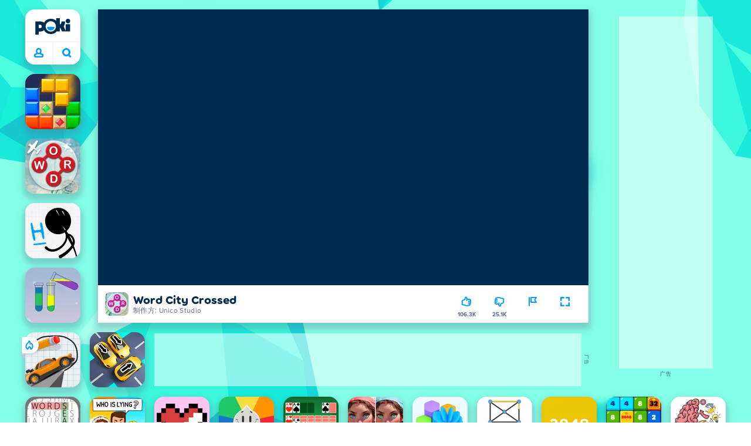

--- FILE ---
content_type: text/html; charset=utf-8
request_url: https://poki.com/zh/g/word-city-crossed
body_size: 71777
content:
<!doctype html>
<html  dir="ltr" lang="zh" translate="no">
	<head>
		<meta charset="utf-8">
		<link data-chunk="main" rel="stylesheet" href="https://a.poki-cdn.com/assets/client~main-9f4db315~d44c3e2538d857cd5af5.css">
<link data-chunk="app-components-Pill-tsx" rel="stylesheet" href="https://a.poki-cdn.com/assets/client~app-components-Pill~b05e3f38440777ff6aa7.css">
<link data-chunk="app-components-Logo-tsx" rel="stylesheet" href="https://a.poki-cdn.com/assets/client~app-components-Logo~584ca21df851816a20e1.css">
<link data-chunk="app-components-NavButtons-tsx" rel="stylesheet" href="https://a.poki-cdn.com/assets/client~app-components-NavButtons~b87445101d0458752fae.css">
<link data-chunk="app-components-NavButtonProfile-tsx" rel="stylesheet" href="https://a.poki-cdn.com/assets/client~app-components-NavButtonProfile~aaaf95293d06829ecb97.css">
<link data-chunk="app-components-Shimmer-tsx" rel="stylesheet" href="https://a.poki-cdn.com/assets/client~app-components-Shimmer~0c083801d52fdd680ce8.css">
<link data-chunk="app-components-PageGame-tsx" rel="stylesheet" href="https://a.poki-cdn.com/assets/client~app-components-PageGame~edb87386bc296c7c2f8a.css">
<link data-chunk="app-components-GamePlayer-tsx" rel="stylesheet" href="https://a.poki-cdn.com/assets/client~app-components-GamePlayer~8b6166020db80f5d9620.css">
<link data-chunk="app-components-GameContentTile-tsx" rel="stylesheet" href="https://a.poki-cdn.com/assets/client~app-components-GameContentTile~6e2b626219e911448fd4.css">
<link data-chunk="app-components-GameBarButton-tsx" rel="stylesheet" href="https://a.poki-cdn.com/assets/client~app-components-GameBarButton~1024113f052d0a626b7c.css">
<link data-chunk="app-components-SummaryTile-tsx" rel="stylesheet" href="https://a.poki-cdn.com/assets/client~app-components-SummaryTile~39675dec997a9307565a.css">
<link data-chunk="app-components-TileLabel-tsx" rel="stylesheet" href="https://a.poki-cdn.com/assets/client~app-components-TileLabel~2d00f8d2463f672cd381.css">
<link data-chunk="app-components-CategoryTile-tsx" rel="stylesheet" href="https://a.poki-cdn.com/assets/client~app-components-CategoryTile~139fc0e53c36a2444207.css">
<link data-chunk="app-components-Description-tsx" rel="stylesheet" href="https://a.poki-cdn.com/assets/client~app-components-Description~83813e0d026d0e6515b4.css">
<link data-chunk="app-components-Breadcrumbs-tsx" rel="stylesheet" href="https://a.poki-cdn.com/assets/client~app-components-Breadcrumbs~c91f31ecaf103f32547e.css">
<link data-chunk="app-components-Tags-tsx" rel="stylesheet" href="https://a.poki-cdn.com/assets/client~app-components-Tags~49a8aefee7bac227c9ee.css">
<link data-chunk="app-components-Footer-tsx" rel="stylesheet" href="https://a.poki-cdn.com/assets/client~app-components-Footer~240184e2c6aa07de5992.css">
<link data-chunk="app-components-SocialLinks-tsx" rel="stylesheet" href="https://a.poki-cdn.com/assets/client~app-components-SocialLinks~ad8c08ed020b8c30348b.css">
<link data-chunk="app-components-contentTypes-TitleBox-tsx" rel="stylesheet" href="https://a.poki-cdn.com/assets/client~app-components-contentTypes-TitleBox~f00e65ee922b58eafa36.css">
<link data-chunk="app-components-ExternallyHostedCommunication-tsx" rel="stylesheet" href="https://a.poki-cdn.com/assets/client~app-components-ExternallyHostedCommunication~57a7d5c666c728691844.css">
<link data-chunk="app-components-PlayGameTile-tsx" rel="stylesheet" href="https://a.poki-cdn.com/assets/client~app-components-PlayGameTile~5e9c08558fc56d37522d.css">
<link data-chunk="app-components-SpinnerCircular-tsx" rel="stylesheet" href="https://a.poki-cdn.com/assets/client~app-components-SpinnerCircular~9eb8b8697f891858299e.css">
<link data-chunk="app-components-GamePrivacyPolicy-tsx" rel="stylesheet" href="https://a.poki-cdn.com/assets/client~app-components-GamePrivacyPolicy~53429096476676a62136.css">
<link data-chunk="app-components-StoreLinks-tsx" rel="stylesheet" href="https://a.poki-cdn.com/assets/client~app-components-StoreLinks~5ac5d6ad42b81e738441.css">
<link data-chunk="app-components-MobileNav-tsx" rel="stylesheet" href="https://a.poki-cdn.com/assets/client~app-components-MobileNav~61e0199dba6a204868e0.css">
<link data-chunk="app-components-contentTypes-PokiKids-tsx" rel="stylesheet" href="https://a.poki-cdn.com/assets/client~app-components-contentTypes-PokiKids~b31f09c137bdcdecf5b4.css">
<link data-chunk="app-components-PageContent-tsx" rel="stylesheet" href="https://a.poki-cdn.com/assets/client~app-components-PageContent~1379094c6382a1d27e02.css">
<link data-chunk="app-components-contentTypes-ErrorLoader-tsx" rel="stylesheet" href="https://a.poki-cdn.com/assets/client~app-components-contentTypes-ErrorLoader~f93bc14667ff7d04d4ec.css">
<link data-chunk="app-components-PageBackground-tsx" rel="stylesheet" href="https://a.poki-cdn.com/assets/client~app-components-PageBackground~61323aa3d325e14e0cd7.css">
<link data-chunk="app-components-privacyCenter-PrivacyCenter-tsx" rel="stylesheet" href="https://a.poki-cdn.com/assets/client~app-components-privacyCenter-PrivacyCenter-42018f38~d677b171970f56e44743.css">
		
		<link rel="preconnect" href="https://a.poki-cdn.com" />
		<link rel="preconnect" href="https://img.poki-cdn.com" />
		<link rel="preconnect" href="https://poki-gdn.com" />
		<link rel="preconnect" href="https://gdn.poki.com" />
		<link rel="preconnect" href="https://games.poki.com" />
		
		<link rel="manifest" href="/manifest.json">
		<meta name="apple-mobile-web-app-capable" content="yes">
		<meta name="apple-mobile-web-app-status-bar-style" content="black-translucent">
		<meta name="apple-mobile-web-app-title" content="Poki">
		<meta name="mobile-web-app-capable" content="yes" />
		<meta name="color-scheme" content="only light">
		<meta name="robots" content="max-image-preview:large">
		<meta name="format-detection" content="telephone=no">
		
		<meta name="viewport" content="width=device-width, initial-scale=1.0, minimal-ui, shrink-to-fit=no, viewport-fit=cover" />
		<script>
			
			window.rtl = false;
			window.ENV = {"SERVICE_ENV":"production","DEPLOY_ENV":"cluster"};
			window.context = {"geo":"US","session":{},"user":{},"site":{"id":73,"lang":"zh","title":"Poki (宝玩)","languageName":"简体中文","domain":"poki.com","domain_title":"Poki.com","iso_lang":"zh","locale":"zh_CN","paths":{"prefix":"\u002Fzh"}},"page":{"id":29934,"type":"game","path":"\u002Fzh\u002Fg\u002Fword-city-crossed"},"tag":"pg-632654c9b52cde795885eaefb6aef6b32756f6a5","isPokiAnalyticsEnabled":true};
			window.pokiGTM = window.pokiGTM || [];
			window.isPokiPlayground = 'true';
			window.googletag = window.googletag || { cmd: [] };
			window.pbjs = window.pbjs || { que: [] };

			
		window.pokiCountry = 'US';
		window.pokiRegion = 'OH';
		window.pokiBotScore = 99;
		window.pokiBotVerified = false;
	
			var head;(()=>{"use strict";var e=15552e3;function o(e){var o=new RegExp("".concat(e,"=([^;]+)(?:;|$)")).exec(document.cookie);return o?o[1]:""}function t(o,t,n){document.cookie="".concat(o,"=").concat(t,"; path=/; samesite=lax; max-age=").concat(Math.min(n||e,e))}function n(){for(var e=Math.floor(Date.now()/1e3),o="",t=0;t<4;t++)o=String.fromCharCode(255&e)+o,e>>=8;if(window.crypto&&crypto.getRandomValues&&Uint32Array){var n=new Uint32Array(12);crypto.getRandomValues(n);for(var a=0;a<12;a++)o+=String.fromCharCode(255&n[a])}else for(var i=0;i<12;i++)o+=String.fromCharCode(Math.floor(256*Math.random()));return btoa(o).replace(/\+/g,"-").replace(/\//g,"_").replace(/=/g,"")}function a(e,o,t){console.error(e);var n=[{k:"where",v:o},{k:"error",v:e.name&&e.message?"".concat(e.name,": ").concat(e.message):JSON.stringify(e)}];if(void 0!==t){var a=t;"string"!=typeof e&&(a=JSON.stringify(e)),n.push({k:"extra",v:a})}!function(e,o){fetch(e,{method:"POST",headers:{"Content-Type":"text/plain"},body:o,mode:"no-cors",keepalive:!0,credentials:"omit"}).catch((function(t){console.error(t);try{var n="XMLHttpRequest"in window?new XMLHttpRequest:new ActiveXObject("Microsoft.XMLHTTP");n.open("POST",e,!0),n.setRequestHeader("Content-Type","text/plain"),n.send(o)}catch(e){}}))}("https://t.poki.io/l",JSON.stringify({c:"observer-error",ve:7,d:n}))}var i="poki_uid",r="poki_uid_new",s="poki_uid_version",c="poki_uid_ttl",d=15552e3;function p(e){t(i,o(i),e),t(r,o(r),e),t(s,o(s),e),t(c,e,e),window[window._pokiUserGlobalName]&&(window[window._pokiUserGlobalName].ttl=e)}function u(e){if(!e)return"";try{var o=/^[a-zA-Z][a-zA-Z0-9+\-.]*:\/\//.test(e);return new URL(o?e:"https://".concat(e)).hostname||""}catch(e){return""}}function l(e){if(/^\d{1,3}(\.\d{1,3}){3}$/.test(e)||e.includes(":"))return e;if("gemini.google.com"===e)return"gemini-google";if("bard.google.com"===e)return"bard-google";if("com.google.android.googlequicksearchbox"===e)return e;var o=function(e){if(!e)return"";if(/^\d{1,3}(\.\d{1,3}){3}$/.test(e)||e.includes(":"))return e;var o=e.split(".").filter(Boolean);if(o.length<=2)return e;var t=new Set(["co.uk","gov.uk","ac.uk","sch.uk","com.au","net.au","org.au","com.br","com.mx","com.tr","com.ar","com.cn","com.hk","com.tw","com.sg","com.my","com.id","co.nz","co.in","co.kr","co.za","co.jp"]),n=o.slice(-2).join("."),a=o.slice(-3).join(".");return t.has(n)?o.slice(-3).join("."):t.has(a)?o.slice(-4).join("."):n}(e);return o?o.split(".")[0]||o:e||""}function w(e,o){var t=e.getAll(o);return t&&0!==t.length?t[t.length-1]:""}window._pokiUserGlobalName=window._pokiUserGlobalName||"user";var g=new Set(["authorize.roblox.com","accounts.google.com","appleid.apple.com","idmsa.apple.com","login.microsoftonline.com","login.live.com"]),h=new Set(["doubleclick","googlesyndication","googleapis","googleadservices"]),m=new Set(["doubleclick","googlesyndication","googleapis","googleadservices","adsenseformobileapps"]),f=new Set(["google","bing","brave","yahoo","baidu","yandex","duckduckgo","aol","ask","avg","babylon","googleweblight","info","izito","msn","myway","naver","qo-search","searchencrypt","search-results","searchlock","seznam","so","sogou","startpage","startpagina","startsiden","virgilio","wp","zapmeta","100searchengines","dailysearches","easyfindanswers","ecosia","findretro","geniol","gsearch","gosearcresults","gosrch","juniorsafesearch","karmasearch","keyboardsearch","kvasir","metager","mojeek","mysearcheasy","onlineradiok","panda-search","petalsearch","presearch","qwant","rammerhead","relatedsearches","search","search-browser","searchbip","searcheira","search-io","search-load","searchmusic-online","search-redirect","searchsafe","searchsail","search-sprint","search-tab","searchspear","sosearcher","srchoffer","syndicatedsearch","trojanwall","voicecommandsearcher","web-explore","webcrawler","yellow-search","ziyuan","ziyuanm","zuiben","coccoc","zhanlian"]);function v(){var e,o=arguments.length>0&&void 0!==arguments[0]?arguments[0]:{},t=o.search,n=void 0===t?"":t,a=o.referrer,i=void 0===a?"":a,r=new URLSearchParams(n),s=u(i),c=l(s),d=""!==i,p=r.has("tt"),v=r.has("sc"),k=w(r,"utm_source"),_=w(r,"utm_medium"),y=w(r,"utm_term"),b=w(r,"poki_source"),S=w(r,"placement"),N=w(r,"gclid"),x=w(r,"msclkid"),C=w(r,"yclid"),L=w(r,"ttclid"),G=w(r,"fbclid"),U=w(r,"adgroup"),D=w(r,"creative"),O=w(r,"network");e=c||(""===s&&""!==i?"":i);var T,j,A=!d||"poki"===e||m.has(e),R=(T=(i||"").match(/^android-app:\/\/([^/]+)/i))?T[1].toLowerCase():null,P=function(e){var o=(e||"").match(/^ios-app:\/\/([^/]+)/i);return o?o[1].toLowerCase():null}(i),M=function(e){var o=(e||"").match(/^mobileapp::\d+-([^/]+)/i);return o?o[1].toLowerCase():null}(i),z=A&&S.includes("mobileapp::")&&S.includes("mobileapp::2-")?function(e){var o=arguments.length>1&&void 0!==arguments[1]?arguments[1]:/^mobileapp::2-([^/]+)/,t=(e||"").match(o);return t?t[1]:null}(S):null;j="chrome_extension"===k?"poki_chrome_extension":"edge_extension"===k?"poki_edge_extension":p?"tiktok":v?"snapchat":"android_app"===b?"poki_android_app":"web_app_manifest"===k?"pwa":R||(P||(M||(!d&&k?k:z||(A&&S?l(u(S))||S:"g"===O?"google":"ytv"===O?"youtube":d||N||x||C||L||G||U||D?!d&&N&&/^\d+$/.test(N)?"direct":""===e&&d?"unknown":e||"unknown":"direct"))));var I,J=h.has(j)||!!(N||x||C||L||G||U||D)||"cpc"===_||"rtb-cpm"===_||"ppc"===_||"paid"===_,E=(s||"").toLowerCase(),$=!g.has(E)&&(f.has(j)||/^com\.google\.android\.googlequicksearchbox$/.test(E)||function(e){return/^webcache\.googleusercontent\.com$/.test(e)}(E)||!!y&&"share"!==_);return I="snapchat"===k?"cpc":G&&!k?"organic":J?"cpc":$?"organic":g.has(E)?"oauth":"pwa"===j||"poki_android_app"===j||d||"social"===_||"email"===_?"referral":j?"unknown":"direct","direct"===j&&"direct"!==I&&"unknown"!==I&&"referral"!==I&&(j="unknown"),h.has(j)&&(j="unknown"),"poki"===j&&"cpc"===I&&(j="unknown"),{source:j,medium:I}}var k=18e5,_="poki_session";window._pokiSessionGlobalName=window._pokiSessionGlobalName||"session";var y=["poki.at","poki.be","poki.by","poki.ch","poki.cn","poki.co.id","poki.co.il","poki.com.br","poki.com","poki.cz","poki.de","poki.dk","poki.fi","poki.it","poki.jp","poki.nl","poki.pl","poki.pt","poki.se","www.trochoi.net"];function b(){try{var e=new URL(document.referrer).hostname;return y.indexOf(e)>-1?"poki":e}catch(e){}return""}function S(e,o){if(!e)return!1;if(!(e&&e.page&&e.landing_page&&e.previous_page))return!1;if(!e.tab_id)return!1;if(!e.expire||Date.now()>e.expire)return!1;if(e.expire>Date.now()+k)return!1;if(o){var t=v({referrer:document.referrer,search:window.location.search}),n=t.source,a=t.medium;if("oauth"!==a&&n!==e.source)return!1;var i="cpc"===a,r="cpc"===e.medium;if(i&&!r)return!1}return!0}function N(){var e=null;S(window[window._pokiSessionGlobalName],!1)&&(e=window[window._pokiSessionGlobalName]);try{var o=sessionStorage.getItem(_);if(o){var t=JSON.parse(o);S(t,!1)&&(!e||t.depth>e.depth)&&(e=t)}}catch(e){try{a(e,"getSession",sessionStorage.getItem(_))}catch(o){a(e,"getSession",o)}}return e}function x(){var e=0;window[window._pokiSessionGlobalName]&&window[window._pokiSessionGlobalName].count&&(e=window[window._pokiSessionGlobalName].count);try{var t=sessionStorage.getItem(_);if(t){var n=JSON.parse(t);n&&n.count&&n.count>e&&(e=n.count)}}catch(e){try{a(e,"getPreviousSessionCount",sessionStorage.getItem(_))}catch(t){a(e,"getPreviousSessionCount",t)}}try{var i=o(_);if(i){var r=JSON.parse(i);r&&r.count&&r.count>e&&(e=r.count)}}catch(e){try{a(e,"getPreviousSessionCount",o(_))}catch(t){a(e,"getPreviousSessionCount",t)}}return e}function C(){if(window[window._pokiSessionGlobalName]&&window[window._pokiSessionGlobalName].tab_id)return window[window._pokiSessionGlobalName].tab_id;try{var e=sessionStorage.getItem(_);if(e){var o=JSON.parse(e);if(o&&o.tab_id)return o.tab_id}}catch(e){}return n()}function L(){var e=0,t=N();t&&(e=t.depth);try{var n=o(_);if(n){var i=JSON.parse(n);!S(i,!t)||t&&i.id!==t.id||(e=Math.max(e,i.depth))}}catch(e){var r=null;try{r=o(_)||null}catch(e){}a(e,"getSessionDepth",r)}return e}function G(e,i,s){var p,u=null;try{(u=N())?(u.previous_page.path=u.page.path,u.previous_page.type=u.page.type,u.previous_page.id=u.page.id,u.previous_page.start=u.page.start,u.previous_page.pageview_id=u.page.pageview_id,u.page.path=e,u.page.type=i,u.page.id=s,u.page.start=Date.now(),u.page.pageview_id=n(),u.depth=L()+1,u.expire=Date.now()+k):u=function(e,i,r){try{var s=o(_);if(s){var c=JSON.parse(s);if(S(c,!0))return c.previous_page.path=c.page.path,c.previous_page.type=c.page.type,c.previous_page.id=c.page.id,c.previous_page.start=c.page.start,c.previous_page.pageview_id=c.page.pageview_id,c.page.path=e,c.page.type=i,c.page.id=r,c.page.start=Date.now(),c.page.pageview_id=n(),c.depth=L()+1,c.expire=Date.now()+k,c.tab_id=C(),t(_,JSON.stringify(c)),c}}catch(e){var d=null;try{d=o(_)||null}catch(e){}a(e,"getSessionDepth",d)}var p=n(),u=v({referrer:document.referrer,search:window.location.search}),l=u.source,w=u.medium;return{id:n(),expire:Date.now()+k,tab_id:C(),depth:1,count:x()+1,page:{path:e,type:i,id:r,start:Date.now(),pageview_id:p},previous_page:{},landing_page:{path:e,type:i,id:r,start:Date.now(),pageview_id:p},referrer_domain:b(),source:l,medium:w}}(e,i,s),u.count>1&&(p=parseInt(o(c),10)||d,t(r,"0",p),window[window._pokiUserGlobalName]&&(window[window._pokiUserGlobalName].is_new=!1));var l=JSON.stringify(u);try{sessionStorage.setItem(_,l)}catch(e){a(e,"updateSession-1")}window[window._pokiSessionGlobalName]=u;try{t(_,l)}catch(e){a(e,"updateSession-4")}}catch(e){a(e,"updateSession-2")}return u}(async function(){const e=[];try{if("1"===new URLSearchParams(window.location.search).get("disableBotDetection")||"localhost"===window.location.hostname||"127.0.0.1"===window.location.hostname)return e;/bot|googlebot|googleother|google-extended|crawler|spider|robot|crawling|headless|phantomjs/i.test(navigator?.userAgent)&&e.push("userAgent"),navigator?.webdriver&&e.push("webdriver"),navigator.languages&&0!==navigator.languages.length||e.push("languages"),window.RTCPeerConnection||e.push("RTCPeerConnection"),void 0!==document.$cdc_asdjflasutopfhvcZLmcfl_&&e.push("$cdc_asdjflasutopfhvcZLmcfl_"),(window.callPhantom||window._phantom)&&e.push("phantom"),400===window.screen.width&&400===window.screen.height&&e.push("400x400"),0===window.screen.width&&0===window.screen.height&&e.push("0x0"),"number"==typeof navigator.hardwareConcurrency&&navigator.hardwareConcurrency>32&&e.push(`${navigator.hardwareConcurrency}cores`),function(){try{const e=document.createElement("iframe");e.srcdoc="poki",document.body.appendChild(e);const o=e?.contentWindow?.self?.get?.toString();return e.remove(),!!o}catch{return!1}}()&&e.push("contentWindowProxy"),await async function(){try{return"prompt"===(await navigator.permissions.query({name:"notifications"})).state&&"Notification"in window&&"denied"===Notification.permission}catch{return!1}}()&&e.push("permissions"),await async function(){try{const{userAgentData:e}=window.navigator;return!!e&&(""===e.platform||""===await(e.getHighEntropyValues(["platform"])?.platform))}catch{return!1}}()&&e.push("userAgentData.platform"),await async function(){try{const{userAgentData:e}=window.navigator;return!!e&&!!await(e.getHighEntropyValues(["fullVersionList"])?.brands?.some((e=>e?.brand?.includes("HeadlessChrome"))))}catch{return!1}}()&&e.push("userAgentData.brands"),function(){const{hostname:e}=window.location;if("localhost"===e||"127.0.0.1"===e||e.endsWith(".poki.io"))return!1;try{if("true"===localStorage.getItem("poki_nobot"))return!1}catch{}let o=!1;const t=new Error("poki test error");return Object.defineProperty(t,"stack",{get(){o=!0}}),console.log(t),o}()&&e.push("chromeDebugProtocol"),function(){let e=!0;try{Object.setPrototypeOf(HTMLCanvasElement.prototype.toDataURL,HTMLCanvasElement.prototype.toDataURL)}catch(o){o.message.toLowerCase().indexOf("cycl")>-1&&(e=!1)}return e}()&&e.push("canvasToDataURLOverride")}catch{}return e})().then((e=>{window.pokiBotDetected=e})),window.pokiMessageBuffer=[],window.pokiMessageListener=e=>{window.pokiMessageBuffer.push(e)},window.addEventListener("message",window.pokiMessageListener),window?.location?.href?.startsWith("file://")&&(window.location.href="https://www.poki.com"),window.addEventListener("unhandledrejection",(e=>{console.error(e)}));const{context:U}=window;window.updateSession=()=>{},window.setUserTTL=()=>{};const D=()=>{window.updateSession=G,window.setUserTTL=p,G(U.page.path,U.page.type,U.page.id),U.session=window.session,window.user=function(){var e,a,p,u,l=null===(e=window[window._pokiUserGlobalName])||void 0===e?void 0:e.id,w=(null===(a=window[window._pokiUserGlobalName])||void 0===a?void 0:a.is_new)||!1,g=(null===(p=window[window._pokiUserGlobalName])||void 0===p?void 0:p.version)||0,h=(null===(u=window[window._pokiUserGlobalName])||void 0===u?void 0:u.ttl)||d;return l||(l=o(i),w="1"===o(r),g=parseInt(o(s),10)||0,h=parseInt(o(c),10)||h),l&&function(e){if(!/^[A-Za-z0-9-_]+$/.test(e))return!1;try{return 16===atob(e.replace(/-/g,"+").replace(/_/g,"/")).length}catch(e){return!1}}(l)||(l=n(),w=!0,g=2,h=d),t(i,l,h),t(r,w?"1":"0",h),t(s,g,h),t(c,h,h),window[window._pokiUserGlobalName]={id:l,is_new:w,version:g,ttl:h},{id:l,is_new:w,version:g,ttl:h}}(),U.user=window.user};window.tracker=window.tracker||[],window.context.geo=(window.pokiCountry||"").toUpperCase();try{window.localStorageConsentSet="true"===localStorage.getItem("localStorageConsentSet")}catch{}if((document.cookie.includes("poki_remarketing=false")||!1)&&(window.pokiBingRemarketing=!1,window.pokiGoogleRemarketing=!1),window.pokiAnalytics=!1,window.adsAllowed=!0,window.loadTS2=function(){window.pokiAnalytics=!0;const e=document.createElement("script");e.src="//a.poki-cdn.com/t2.js",document.head.appendChild(e)},"GB"===window.context.geo){const e=document.cookie.includes("poki_ads_allowed=true")||!1;window.adsAllowed=e;(document.cookie.includes("poki_analytics=true")||!1)&&(D(),window.loadTS2())}else{document.cookie.includes("poki_analytics=false")||!1||(D(),window.loadTS2())}head={}})();
			window.INITIAL_STATE = {"router":{"location":{"pathname":"\u002Fzh\u002Fg\u002Fword-city-crossed","search":"","hash":"","state":null,"key":"49q14ptv"},"action":"POP","forceReload":false},"ads":{"takeover":null,"pokiSDKLoaded":false,"adStackLoaded":false,"adStackReadyForLoad":false,"adBlocked":false,"mobileAdsOpportunity":false,"gameBarHouseAdCount":0,"gameBarHouseAdEmpty":false},"background":{"immersiveTakeover":null,"custom":{"color":"var(--green-7)","style":"cover","image":"https:\u002F\u002Fa.poki-cdn.com\u002Fimages\u002Fbg-diamante.svg"}},"client":{"bot":false,"cache":0,"device":"desktop","isIpadOS":false,"isIos":false,"isAppleDevice":false,"visibility":true,"history":[],"geo":"US","region":"OH","ccpaApplies":false,"host":"poki.com","viewportOrientation":"portrait","loadingPage":false,"recentGames":[],"hydrated":false,"asyncEpicFired":false,"usPrivacyString":"1---","consistentRandomSeed":0.8506276605801382,"externalGames":{},"isAdsBlockedVisible":false,"trafficSource":""},"currency":{"EUR":{"EUR":1,"GBP":0.866209,"USD":1.196323},"GBP":{"EUR":1.1544557953103696,"GBP":1,"USD":1.3811020204130873},"USD":{"EUR":0.8358946538685622,"GBP":0.7240594722328334,"USD":1}},"experiment":{"config":{}},"game":{"isFullscreen":false,"wasFullscreen":false,"showAdStatus":false,"adStatusEvent":"","adDuration":0,"adCurrentTime":0,"loadingFinished":false,"lastCloudSaveTimestamp":0},"pages":{"currentPagePath":null,"previousPagePath":null,"isLanding":true,"pages":{}},"ratings":{"userVotes":{},"previousUserVotes":{},"feedbackGiven":{},"ratingsData":{}},"bugReport":{"isReporting":false,"reportData":null},"search":{"query":"","expanded":false,"results":{"content":[]},"pending":false,"error":false,"popularSearches":[],"searchSessionId":0,"quickSearchCategories":[],"lastClosed":0},"notifications":{"stack":[],"muted":[]},"modals":{"stack":[],"muted":{}},"tooltips":{"stack":[],"muted":{}},"site":{"mode":"web","site":{"id":73,"lang":"zh","title":"Poki (宝玩)","languageName":"简体中文","domain":"poki.com","domain_title":"Poki.com","iso_lang":"zh","locale":"zh_CN","paths":{"prefix":"\u002Fzh"}},"sites":{"3":{"id":3,"lang":"en","title":"Poki","languageName":"English","domain":"poki.com","domain_title":"Poki.com","iso_lang":"en","locale":"en_US","paths":{"prefix":"\u002Fen"}},"7":{"id":7,"lang":"ru","title":"Poki (Поки)","languageName":"Pусский","domain":"poki.com","domain_title":"Poki.com","iso_lang":"ru","locale":"ru_RU","paths":{"prefix":"\u002Fru"}},"38":{"id":38,"lang":"uk","title":"Poki (Покі)","languageName":"Українська","domain":"poki.com","domain_title":"Poki.com","iso_lang":"uk","locale":"uk_UA","paths":{"prefix":"\u002Fua"}},"43":{"id":43,"lang":"ar","title":"Poki (بوكي)","languageName":"عربي","domain":"poki.com","domain_title":"Poki.com","iso_lang":"ar","locale":"ar_AR","paths":{"prefix":"\u002Far"}},"46":{"id":46,"lang":"th","title":"Poki (โปกิ)","languageName":"ภาษาไทย","domain":"poki.com","domain_title":"Poki.com","iso_lang":"th","locale":"th_TH","paths":{"prefix":"\u002Fth"}},"48":{"id":48,"lang":"ko","title":"Poki (포키)","languageName":"한국어","domain":"poki.com","domain_title":"Poki.com","iso_lang":"ko","locale":"ko_KR","paths":{"prefix":"\u002Fkr"}},"52":{"id":52,"lang":"es","title":"Poki","languageName":"Español","domain":"poki.com","domain_title":"Poki.com","iso_lang":"es","locale":"es_LA","paths":{"prefix":"\u002Fes"}},"53":{"id":53,"lang":"fr","title":"Poki","languageName":"Français","domain":"poki.com","domain_title":"Poki.com","iso_lang":"fr","locale":"fr_FR","paths":{"prefix":"\u002Ffr"}},"54":{"id":54,"lang":"tr","title":"Poki","languageName":"Türkçe","domain":"poki.com","domain_title":"Poki.com","iso_lang":"tr","locale":"tr_TR","paths":{"prefix":"\u002Ftr"}},"56":{"id":56,"lang":"el","title":"Poki (ποκι)","languageName":"Ελληνικά","domain":"poki.com","domain_title":"Poki.com","iso_lang":"el","locale":"el_GR","paths":{"prefix":"\u002Fgr"}},"57":{"id":57,"lang":"no","title":"Poki","languageName":"Norsk","domain":"poki.com","domain_title":"Poki.com","iso_lang":"no","locale":"no_NO","paths":{"prefix":"\u002Fno"}},"58":{"id":58,"lang":"ro","title":"Poki","languageName":"Română","domain":"poki.com","domain_title":"Poki.com","iso_lang":"ro","locale":"ro_RO","paths":{"prefix":"\u002Fro"}},"59":{"id":59,"lang":"bg","title":"Poki (Поки)","languageName":"български","domain":"poki.com","domain_title":"Poki.com","iso_lang":"bg","locale":"bg_BG","paths":{"prefix":"\u002Fbg"}},"60":{"id":60,"lang":"hu","title":"Poki","languageName":"Magyar","domain":"poki.com","domain_title":"Poki.com","iso_lang":"hu","locale":"hu_HU","paths":{"prefix":"\u002Fhu"}},"61":{"id":61,"lang":"sk","title":"Poki","languageName":"Slovenčina","domain":"poki.com","domain_title":"Poki.com","iso_lang":"sk","locale":"sk_SK","paths":{"prefix":"\u002Fsk"}},"62":{"id":62,"lang":"sv","title":"Poki","languageName":"Svenska","domain":"poki.com","domain_title":"Poki.com","iso_lang":"sv","locale":"","paths":{"prefix":"\u002Fse"}},"63":{"id":63,"lang":"it","title":"Poki","languageName":"Italiano","domain":"poki.com","domain_title":"Poki.com","iso_lang":"it","locale":"it_IT","paths":{"prefix":"\u002Fit"}},"64":{"id":64,"lang":"da","title":"Poki","languageName":"Dansk","domain":"poki.com","domain_title":"Poki.com","iso_lang":"da","locale":"da_DK","paths":{"prefix":"\u002Fdk"}},"65":{"id":65,"lang":"fi","title":"Poki","languageName":"Suomi","domain":"poki.com","domain_title":"Poki.com","iso_lang":"fi","locale":"fi_FI","paths":{"prefix":"\u002Ffi"}},"66":{"id":66,"lang":"pl","title":"Poki","languageName":"Polski","domain":"poki.com","domain_title":"Poki.com","iso_lang":"pl","locale":"pl_PL","paths":{"prefix":"\u002Fpl"}},"67":{"id":67,"lang":"cs","title":"Poki","languageName":"Čeština","domain":"poki.com","domain_title":"Poki.com","iso_lang":"cs","locale":"","paths":{"prefix":"\u002Fcz"}},"68":{"id":68,"lang":"nl","title":"Poki","languageName":"Nederlands","domain":"poki.com","domain_title":"Poki.com","iso_lang":"nl","locale":"nl_NL","paths":{"prefix":"\u002Fnl"}},"69":{"id":69,"lang":"ja","title":"Poki (ポキ)","languageName":"日本語","domain":"poki.com","domain_title":"Poki.com","iso_lang":"ja","locale":"ja_JP","paths":{"prefix":"\u002Fjp"}},"70":{"id":70,"lang":"he","title":"Poki (פוקי)","languageName":"עִברִית","domain":"poki.com","domain_title":"Poki.com","iso_lang":"he","locale":"he_IL","paths":{"prefix":"\u002Fil"}},"71":{"id":71,"lang":"pt","title":"Poki","languageName":"Português","domain":"poki.com","domain_title":"Poki.com","iso_lang":"pt-br","locale":"pt_BR","paths":{"prefix":"\u002Fbr"}},"72":{"id":72,"lang":"de","title":"Poki","languageName":"Deutsch","domain":"poki.com","domain_title":"Poki.com","iso_lang":"de","locale":"de_DE","paths":{"prefix":"\u002Fde"}},"73":{"id":73,"lang":"zh","title":"Poki (宝玩)","languageName":"简体中文","domain":"poki.com","domain_title":"Poki.com","iso_lang":"zh","locale":"zh_CN","paths":{"prefix":"\u002Fzh"}},"74":{"id":74,"lang":"id","title":"Poki","languageName":"Bahasa Indonesia","domain":"poki.com","domain_title":"Poki.com","iso_lang":"id","locale":"id_ID","paths":{"prefix":"\u002Fid"}},"75":{"id":75,"lang":"hi","title":"Poki (पोकी)","languageName":"हिन्दी","domain":"poki.com","domain_title":"Poki.com","iso_lang":"hi","locale":"hi_IN","paths":{"prefix":"\u002Fhi"}},"76":{"id":76,"lang":"bn","title":"Poki (পোকি)","languageName":"বাংলা","domain":"poki.com","domain_title":"Poki.com","iso_lang":"bn","locale":"bn_IN","paths":{"prefix":"\u002Fbn"}},"77":{"id":77,"lang":"ms","title":"Poki","languageName":"Bahasa Melayu","domain":"poki.com","domain_title":"Poki.com","iso_lang":"ms","locale":"ms_MY","paths":{"prefix":"\u002Fms"}},"78":{"id":78,"lang":"tl","title":"Poki","languageName":"Tagalog","domain":"poki.com","domain_title":"Poki.com","iso_lang":"tl","locale":"tl_PH","paths":{"prefix":"\u002Ftl"}},"79":{"id":79,"lang":"uz","title":"Poki","languageName":"O'zbek","domain":"poki.com","domain_title":"Poki.com","iso_lang":"uz","locale":"uz_UZ","paths":{"prefix":"\u002Fuz"}},"80":{"id":80,"lang":"sr","title":"Poki","languageName":"Srpski","domain":"poki.com","domain_title":"Poki.com","iso_lang":"sr","locale":"sr_RS","paths":{"prefix":"\u002Fsr"}}},"localisations":{"status":"fulfilled","endpointName":"getLocalisations","requestId":"7k35mMTQ7BzumQR-YUrHq","originalArgs":{"site":{"id":73,"lang":"zh","title":"Poki (宝玩)","languageName":"简体中文","domain":"poki.com","domain_title":"Poki.com","iso_lang":"zh","locale":"zh_CN","paths":{"prefix":"\u002Fzh"}}},"startedTimeStamp":1769694834441,"data":{"about":"关于我们","about_title":"关于Poki (宝玩)","acc_add_birthdate":"我们需要您的出生日期才能完成您的帐户设置","acc_auth_flow_failed":"哎呀！出现了点问题。请刷新页面，然后再试一次。","acc_registration_incomplete":"嘿！请添加您的出生日期以完善您的帐户。","acc_welcome_popup":"欢迎来到Poki！你的游戏进度现在将自动保存。游戏开始🎮","access_account_here":"在此访问您的账户","ad_end":"Game on! 🚀","ad_fail":"Ad failed. Game on! 🚀","ad_loading":"广告加载中 ⏳","ad_started1":"广告支持游戏开发者 🤝","ad_started2":"广告让Poki免费 💙","ad_started3":"休息过后继续玩 🎮","ad_wait1":"谢谢等待 🫶","ad_wait2":"花费的时间比预期的要长 😬","ad_wait3":"感谢您的耐心等待 🙏","advertisement":"广告","age_confirm_second_step_back":"哎呀，让我调整一下","age_confirm_second_step_proceed":"是的，我99岁了","age_confirm_second_step_title":"比Pong还早出生？","age_confirm_title":"你多大年龄？","all_games":"所有游戏","allow":"允许","ask_parent_for_play":"请询问您的父母或监护人您是否可以玩该游戏。","attach_screenshot":"附上游戏的屏幕截图","auto_redirect_button":"切换回 [language]","auto_redirect_message":"页面已根据您的语言设置更新。想回到[language]吗？","auto_redirect_title":"您似乎说 [language]","back_to_game":"返回游戏","breadcrumb_games":"游戏","by":"制作方:","categories":"类别","category_meta_description":"在最受欢迎的免费在线小游戏网站上发现最佳\u003Ccategory_title\u003E！\u003Csitename\u003E可在您的手机、平板电脑或电脑上运行。无需下载，无需登录。现在就玩！","category_meta_title":"\u003Ccategory_title_uppercase\u003E \u003Ccategory_emoji\u003E - 免费在线玩! | \u003Csitename\u003E","category_schema":"最好的在线免费%CATEGORY_NAME%有哪些?","category_schema_mobile":"最受欢迎的手机或平板%CATEGORY_NAME%有哪些？","check_the_other_games":"%title 目前还不能在手机和平板电脑上玩。","clear":"清空","closefeedbackpopup":"关闭反馈弹出窗口","closesearch":"关闭搜索","completeyouraccount":"完成您的帐户","confirm_button":"确认","consent":"同意","consent_adult_themes":"成人主题","consent_chat_function":"聊天","consent_edgy_themes":"尖锐内容","consent_horror":"恐怖","consent_user_generated_content":"用户生成内容","consent_violence":"暴力","content_warning":"内容警告","continue_playing":"继续","continue_to_site":"继续浏览网站","cookie":"Cookie Settings","cookie_consent_body":"我们使用 cookie 和其他类似技术来改善您对我们服务的体验、个性化广告并推荐您感兴趣的内容。使用我们的服务即表示您同意此类监控。我们还通知您，我们已经更新了我们的\u003Ca\u003E隐私政策\u003C\u002Fa\u003E。","cookie_settings":"Cookie 设置","cookie_statement":"Cookie声明","createaccount":"创建 Poki 帐户","day":"天","desktop_only":"仅限桌面端","developers":"Poki for Developers","do_not_sell_my_data":"Hello, World! hoi","dont_ask_again":"不再询问","enter_fullscreen":"全屏","enteryourtext":"告诉我们更多... 请只分享有关游戏本身的信息a","exit":"退出","exit_fullscreen":"退出全屏","family_mode":"Cookie及其他影响隐私较小或无影响的技术用于网站的运行、分析其使用情况以及显示广告。内容和广告都没有个性化。请参阅\u003Ca href=\"\u003Cprivacy-policy-link\u003E\" target=\"_blank\" rel=\"noopener noreferrer\"\u003E\"隐私声明\"\u003C\u002Fa\u003E了解更多信息。","family_mode_title":"使用 Cookie","faq":"常见问题解答","faq_content":"{\n  \"title\": \"常见问题解答\",\n  \"faqs\": [\n    {\n      \"question\": \"Poki 是什么？\",\n      \"answer\": \"\u003Cp\u003EPoki 是一个完全免费的在线游乐场，通过最佳的在线游戏选择提供超级有趣的体验。你可以单独玩，也可以和朋友一起玩。我们为所有游戏提供即时游戏，无需下载、登录、查看弹出窗口或处理任何其他干扰。您可以在台式机、平板电脑和手机上玩我们的游戏，这样您就可以在家、在路上或在学习时享受它们。Poki 有大量的在线游戏可供选择；以下是我们的一些顶级类别：online-worlds、\u003Ca href=\\\"https:\u002F\u002Fpoki.com\u002Fzh\u002Fio\\\"\u003E.io 游戏\u003C\u002Fa\u003E、\u003Ca href=\\\"https:\u002F\u002Fpoki.com\u002Fzh\u002Fcar\\\"\u003E汽车游戏\u003C\u002Fa\u003E 等等。我们还有很多 popular-games 例如 \u003Ca href=\\\"https:\u002F\u002Fpoki.com\u002Fzh\u002Fg\u002Fsubway-surfers\\\"\u003ESubway Surfers\u003C\u002Fa\u003E、\u003Ca href=\\\"https:\u002F\u002Fpoki.com\u002Fzh\u002Fg\u002Fstickman-hook\\\"\u003EStickman Hook\u003C\u002Fa\u003E、\u003Ca href=\\\"https:\u002F\u002Fpoki.com\u002Fzh\u002Fg\u002Fpop-it-master\\\"\u003EPop It Master\u003C\u002Fa\u003E、\u003Ca href=\\\"https:\u002F\u002Fpoki.com\u002Fzh\u002Fg\u002Ftemple-run-2\\\"\u003ETemple Run 2\u003C\u002Fa\u003E 等等。这些游戏是由来自世界各地的网络开发人员创建的，我们与他们密切合作，为您带来最佳的游戏体验。在我们的网站上发布游戏之前，我们的 Poki 团队会通过严格而仔细的选择流程对其进行审核，以确保质量并为所有玩家提供有趣的体验。\u003C\u002Fp\u003E\"\n    },\n    {\n      \"question\": \"Poki 游戏有教育意义吗？\",\n      \"answer\": \"\u003Cp\u003E我们有各种各样的游戏！从 \u003Ca href=\\\"https:\u002F\u002Fpoki.com\u002Fzh\u002Fcar\\\"\u003E汽车游戏\u003C\u002Fa\u003E 到 \u003Ca href=\\\"https:\u002F\u002Fpoki.com\u002Fzh\u002Ftwo-player\\\"\u003E2人游戏\u003C\u002Fa\u003E、\u003Ca href=\\\"https:\u002F\u002Fpoki.com\u002Fzh\u002Fdress-up\\\"\u003E换装游戏\u003C\u002Fa\u003E 到 \u003Ca href=\\\"https:\u002F\u002Fpoki.com\u002Fzh\u002Fadventure\\\"\u003E冒险游戏\u003C\u002Fa\u003E 等等。但是，如果您只想寻找教育游戏，请查看我们的 \u003Ca href=\\\"https:\u002F\u002Fpoki.com\u002Fzh\u002Feducational\\\"\u003E教育游戏\u003C\u002Fa\u003E、\u003Ca href=\\\"https:\u002F\u002Fpoki.com\u002Fzh\u002Fmath\\\"\u003E数学游戏\u003C\u002Fa\u003E、\u003Ca href=\\\"https:\u002F\u002Fpoki.com\u002Fzh\u002Fmultiplication\\\"\u003E乘法游戏\u003C\u002Fa\u003E 和 \u003Ca href=\\\"https:\u002F\u002Fpoki.com\u002Fzh\u002Fpuzzle\\\"\u003E益智游戏\u003C\u002Fa\u003E。\u003C\u002Fp\u003E\"\n    },\n    {\n      \"question\": \"Poki 安全可靠吗？\",\n      \"answer\": \"\u003Cp\u003E是的，用户的安全对我们来说非常重要。Poki 采取一切必要的预防措施和安全措施来帮助确保您和其他玩家的安全。此外，我们平台上的每款游戏都经过了彻底的质量保证流程。但是，我们只能保证您在我们网站上的安全。如果您决定通过外部链接离开我们的网站，我们无法保证您的安全。Poki 完全在您的浏览器中运行，这是您计算机内的一个安全的隔离环境。未经许可，无法访问您的设备上的文件或安装软件。如需了解更多信息，我们建议您阅读我们的\u003Ca href=\\\"https:\u002F\u002Fpoki.com\u002Fzh\u002Fc\u002Fterms-of-use\\\" target=\\\"_blank\\\" rel=\\\"noopener\\\"\u003E使用条款\u003C\u002Fa\u003E。\u003C\u002Fp\u003E\"\n    },\n    {\n      \"question\": \"如果看到不适当的广告，我该怎么办？\",\n      \"answer\": \"\u003Cp\u003E我们网站上的广告仅限于适当的内容。这意味着我们会尽力防止和删除任何诽谤、不雅、淫秽、骚扰、暴力或其他令人反感的内容。如果您仍然发现任何不当内容，请发送电子邮件至：\u003Ca href=\\\"mailto:hello@poki.com\\\" target=\\\"_blank\\\" rel=\\\"noopener\\\"\u003Ehello@poki.com\u003C\u002Fa\u003E。任何屏幕截图、相关广告的链接以及其他相关信息也将受到赞赏。这将帮助我们加快查找和限制这些广告的过程。\u003C\u002Fp\u003E\"\n    },\n    {\n      \"question\": \"Poki 上会感染病毒吗？\",\n      \"answer\": \"\u003Cp\u003E不，Poki 完全在您的浏览器中运行，我们从不要求您下载任何内容。因此，玩 Poki 浏览器内游戏几乎不可能感染病毒。然而，有一些网站冒充 Poki（他们窃取我们的设计，试图看起来像我们的主页，使用相同的颜色等）。我们无法保证您在其他网站上的安全。如果您遇到此类网站，请随时通过以下方式与我们联系：\u003Ca href=\\\"mailto:hello@poki.com\\\" target=\\\"_blank\\\" rel=\\\"noopener\\\"\u003Ehello@poki.com\u003C\u002Fa\u003E。\u003C\u002Fp\u003E\"\n    },\n    {\n      \"question\": \"我必须下载或安装某些东西才能玩吗？\",\n      \"answer\": \"\u003Cp\u003E从来没有！您只需要一个网络浏览器即可玩我们的游戏。我们不会要求您将任何文件或程序下载到您的设备上。因此，Poki 是一个安全的环境，没有感染病毒的风险。\u003C\u002Fp\u003E\"\n    },\n    {\n      \"question\": \"Poki 游戏完全免费吗？\",\n      \"answer\": \"\u003Cp\u003E是的。Poki 上的每款游戏都是 100% 免费！为了保持我们的游戏完全免费，我们与广告商合作，并与 Poki 上游戏的开发者分享我们所获得的收入。\u003C\u002Fp\u003E\"\n    },\n    {\n      \"question\": \"Poki 会收集您的数据吗？\",\n      \"answer\": \"\u003Cp\u003E我们的目标是收集尽可能少的个人数据。有关隐私以及我们如何使用数据的所有信息，请参阅我们的\u003Ca href=\\\"https:\u002F\u002Fpoki.com\u002Fzh\u002Fc\u002Fprivacy-statement\\\" target=\\\"_blank\\\" rel=\\\"noopener\\\"\u003E隐私声明\u003C\u002Fa\u003E。该声明适用于所有 Poki 域 — 请\u003Ca href=\\\"https:\u002F\u002Fpoki.com\u002Fzh\u002Fc\u002Fcookie-domains\\\" target=\\\"_blank\\\" rel=\\\"noopener\\\"\u003E此处\u003C\u002Fa\u003E查看我们域名的完整列表。\u003C\u002Fp\u003E\"\n    }\n  ],\n  \"contact\": {\n    \"text\": \"没有找到您要找的内容？\",\n    \"button\": \"联系我们\"\n  }\n}","faq_schema":"{\n  \"@context\": \"https:\u002F\u002Fschema.org\",\n  \"@type\": \"FAQPage\",\n  \"mainEntity\": [\n\n    {\n      \"@type\": \"Question\",\n      \"name\": \"我怎样保存或重置我的游戏进度？\",\n      \"acceptedAnswer\": {\n        \"@type\": \"Answer\",\n        \"text\": \"如果你没有 Poki 帐号，你的游戏进度会保存在浏览器的 Cookie 中。阻止 Cookie 或使用隐身模式可能会导致进度无法保存。如果你想重新开始，你可以清除浏览器 Cookie，但这会重置你在 Poki 上所有游戏的进度。如果你有 Poki 帐号，你的进度会保存在云端。需要重置请发送邮件至 hello@poki.com。无法单独重置某个游戏的进度。\"\n      }\n    },\n    {\n      \"@type\": \"Question\",\n      \"name\": \"如何玩 Poki 游戏？\",\n      \"acceptedAnswer\": {\n        \"@type\": \"Answer\",\n        \"text\": \"每款游戏下面都有玩法说明。在手机或平板上，请向下滚动游戏选择页面查看相关内容。\"\n      }\n    },\n    {\n      \"@type\": \"Question\",\n      \"name\": \"我如何控制游戏声音？\",\n      \"acceptedAnswer\": {\n        \"@type\": \"Answer\",\n        \"text\": \"请在游戏中查找齿轮或音量图标。在电脑上，你也可以将浏览器标签页设置为静音。\"\n      }\n    },\n    {\n      \"@type\": \"Question\",\n      \"name\": \"如何在 Poki 上全屏玩游戏？\",\n      \"acceptedAnswer\": {\n        \"@type\": \"Answer\",\n        \"text\": \"部分游戏支持在电脑上全屏模式。如果可用，你会在游戏界面的右下角看到全屏按钮。\"\n      }\n    },\n    {\n      \"@type\": \"Question\",\n      \"name\": \"如何报告游戏中的错误或问题？\",\n      \"acceptedAnswer\": {\n        \"@type\": \"Answer\",\n        \"text\": \"在电脑上，你可以点击游戏右下角的旗子按钮提交问题报告。在手机或平板上，请发送设备和浏览器信息到 hello@poki.com。\"\n      }\n    },\n    {\n      \"@type\": \"Question\",\n      \"name\": \"为什么 Poki 无法加载？\",\n      \"acceptedAnswer\": {\n        \"@type\": \"Answer\",\n        \"text\": \"请检查网络连接是否正常，并确保未在隐身模式下使用。同时关闭广告拦截器并刷新页面。如果问题仍然存在，请提供游戏名称、浏览器和设备信息发送至 hello@poki.com。\"\n      }\n    },\n    {\n      \"@type\": \"Question\",\n      \"name\": \"为什么我的学校禁止访问 Poki？\",\n      \"acceptedAnswer\": {\n        \"@type\": \"Answer\",\n        \"text\": \"部分学校的 Wi-Fi 会屏蔽游戏网站，以保持学生专注学习。这由学校控制，而非 Poki。你可以在家使用自己的设备访问 Poki。\"\n      }\n    },\n\n    {\n      \"@type\": \"Question\",\n      \"name\": \"Poki 对孩子安全吗？\",\n      \"acceptedAnswer\": {\n        \"@type\": \"Answer\",\n        \"text\": \"是的，我们的团队会审核所有游戏和广告，确保提供安全且高质量的体验。我们还提供无广告的儿童平台 kids.poki.com。网站所有游戏都无需注册即可游玩。\"\n      }\n    },\n    {\n      \"@type\": \"Question\",\n      \"name\": \"在 Poki 上玩游戏会感染病毒吗？\",\n      \"acceptedAnswer\": {\n        \"@type\": \"Answer\",\n        \"text\": \"不会。Poki 的所有游戏都在浏览器中运行，不会下载或安装任何内容。每款游戏都经过严格审核后才会发布。\"\n      }\n    },\n    {\n      \"@type\": \"Question\",\n      \"name\": \"Poki 如何处理隐私和数据？\",\n      \"acceptedAnswer\": {\n        \"@type\": \"Answer\",\n        \"text\": \"我们只收集维持网站运行所需的最少数据，并使用隐私友好的分析工具改进体验。如果你没有帐号，游戏进度会保存在浏览器本地，可根据需要自行删除。更多信息请查看我们的隐私中心。\"\n      }\n    },\n    {\n      \"@type\": \"Question\",\n      \"name\": \"如果我看到不安全或不适当的内容怎么办？\",\n      \"acceptedAnswer\": {\n        \"@type\": \"Answer\",\n        \"text\": \"如果你发现游戏或广告中的不适内容，请发送邮件至 hello@poki.com。我们会认真处理所有报告。\"\n      }\n    },\n    {\n      \"@type\": \"Question\",\n      \"name\": \"拥有 Poki 帐号安全吗？\",\n      \"acceptedAnswer\": {\n        \"@type\": \"Answer\",\n        \"text\": \"安全。我们仅收集保存进度和改善体验所需的数据。详细信息请参阅隐私中心。\"\n      }\n    },\n\n    {\n      \"@type\": \"Question\",\n      \"name\": \"如何创建 Poki 帐号？\",\n      \"acceptedAnswer\": {\n        \"@type\": \"Answer\",\n        \"text\": \"你可以通过屏幕左上角的账号菜单创建 Poki 帐号。支持 Apple、Google、Microsoft 或 passkey 登录。\"\n      }\n    },\n    {\n      \"@type\": \"Question\",\n      \"name\": \"拥有 Poki 帐号有什么好处？\",\n      \"acceptedAnswer\": {\n        \"@type\": \"Answer\",\n        \"text\": \"Poki 帐号可以让你的游戏和进度在设备之间同步。你可以随时在电脑、手机或平板继续游戏。创建帐号是可选的，未登录也可免费游玩所有游戏。\"\n      }\n    },\n    {\n      \"@type\": \"Question\",\n      \"name\": \"如何报告我的 Poki 帐号问题？\",\n      \"acceptedAnswer\": {\n        \"@type\": \"Answer\",\n        \"text\": \"如果遇到问题：登录 Poki 帐号。滚动到首页底部。点击“Let the world play”复制帐号信息。将信息发送至 hello@poki.com 以获得帮助。\"\n      }\n    },\n    {\n      \"@type\": \"Question\",\n      \"name\": \"我可以删除我的 Poki 帐号吗？\",\n      \"acceptedAnswer\": {\n        \"@type\": \"Answer\",\n        \"text\": \"可以。请发送邮件至 hello@poki.com，我们会安全地处理帐号删除。\"\n      }\n    },\n\n    {\n      \"@type\": \"Question\",\n      \"name\": \"Poki 有应用程序吗？\",\n      \"acceptedAnswer\": {\n        \"@type\": \"Answer\",\n        \"text\": \"有。Android 用户可以从 Google Play 商店下载 Poki 应用。\"\n      }\n    },\n    {\n      \"@type\": \"Question\",\n      \"name\": \"我可以离线玩 Poki 游戏吗？\",\n      \"acceptedAnswer\": {\n        \"@type\": \"Answer\",\n        \"text\": \"不能。Poki 游戏仅在在线状态下可用，它们在浏览器中运行，需要网络连接。\"\n      }\n    },\n\n    {\n      \"@type\": \"Question\",\n      \"name\": \"为什么 Poki 有广告？\",\n      \"acceptedAnswer\": {\n        \"@type\": \"Answer\",\n        \"text\": \"广告使 Poki 能够提供免费游戏体验，并帮助游戏开发者获得收入。\"\n      }\n    },\n    {\n      \"@type\": \"Question\",\n      \"name\": \"我可以屏蔽或跳过广告吗？\",\n      \"acceptedAnswer\": {\n        \"@type\": \"Answer\",\n        \"text\": \"不能。广告是 Poki 体验的一部分，也是开发者获得支持的重要方式。\"\n      }\n    },\n    {\n      \"@type\": \"Question\",\n      \"name\": \"Poki 是否提供无广告版本？\",\n      \"acceptedAnswer\": {\n        \"@type\": \"Answer\",\n        \"text\": \"我们不提供 Poki.com 的无广告版本。但儿童版网站 Poki Kids 提供无广告体验。\"\n      }\n    },\n\n    {\n      \"@type\": \"Question\",\n      \"name\": \"Poki 是什么？\",\n      \"acceptedAnswer\": {\n        \"@type\": \"Answer\",\n        \"text\": \"Poki 是一个拥有超过 1700 款网页游戏的在线游戏平台，每月有超过 1 亿用户访问，所有游戏均可直接在浏览器中免费游玩。我们的目标是创建一个面向所有人的在线游戏乐园。\"\n      }\n    },\n    {\n      \"@type\": \"Question\",\n      \"name\": \"Poki 上的游戏免费吗？\",\n      \"acceptedAnswer\": {\n        \"@type\": \"Answer\",\n        \"text\": \"是的，Poki 上的所有游戏都是免费的。\"\n      }\n    },\n    {\n      \"@type\": \"Question\",\n      \"name\": \"Poki 上有多少游戏？\",\n      \"acceptedAnswer\": {\n        \"@type\": \"Answer\",\n        \"text\": \"我们提供约 1700 款游戏，涵盖赛车、多人、IO、动作等多种类型，并定期新增游戏。\"\n      }\n    },\n    {\n      \"@type\": \"Question\",\n      \"name\": \"Poki 上有独占游戏吗？\",\n      \"acceptedAnswer\": {\n        \"@type\": \"Answer\",\n        \"text\": \"有。例如 Level Devil、Vortella’s Dress Up 和 Drive Mad 等游戏仅在 Poki 上提供。部分热门游戏也只能通过浏览器在 Poki.com 上游玩。\"\n      }\n    },\n    {\n      \"@type\": \"Question\",\n      \"name\": \"Poki 上的游戏是授权的吗？\",\n      \"acceptedAnswer\": {\n        \"@type\": \"Answer\",\n        \"text\": \"是的。我们直接与游戏工作室和开发者合作，确保所有游戏均为官方授权并合法发布。\"\n      }\n    },\n\n    {\n      \"@type\": \"Question\",\n      \"name\": \"我是游戏开发者，如何在 Poki 上发布游戏？\",\n      \"acceptedAnswer\": {\n        \"@type\": \"Answer\",\n        \"text\": \"如果您是游戏开发者，想在 Poki 发布您的网页游戏，请访问 developers.poki.com。\"\n      }\n    },\n    {\n      \"@type\": \"Question\",\n      \"name\": \"我想在 Poki 上投放广告，应该怎么做？\",\n      \"acceptedAnswer\": {\n        \"@type\": \"Answer\",\n        \"text\": \"请访问 about.poki.com 了解广告机会以及如何触达全球玩家。\"\n      }\n    },\n    {\n      \"@type\": \"Question\",\n      \"name\": \"我想在 Poki 工作，在哪里申请？\",\n      \"acceptedAnswer\": {\n        \"@type\": \"Answer\",\n        \"text\": \"请访问 jobs.poki.com 查看当前开放的职位。\"\n      }\n    },\n    {\n      \"@type\": \"Question\",\n      \"name\": \"如何联系 Poki 进行媒体合作？\",\n      \"acceptedAnswer\": {\n        \"@type\": \"Answer\",\n        \"text\": \"媒体合作或新闻相关咨询请联系 press@poki.com。\"\n      }\n    }\n  ]\n}","flash_needed":"%game_title 不再在网络上运行。","flash_play_now":"开始游戏","footer_logo_alt_text":"点击访问Poki (宝玩)的公司页面","fullscreen":"全屏","game_description_fallback":"在这里你可以玩%s.","game_is_not_available":"%game_title 不再可用。","game_meta_description":"在最受欢迎的免费在线小游戏网站上玩\u003Cgame_title\u003E！\u003Csitename\u003E可在您的手机、平板电脑或电脑上运行。无需下载，无需登录。现在就玩！","game_meta_title_1":"\u003Cgame_title_uppercase\u003E - 免费在线玩! | \u003Csitename\u003E","game_meta_title_2":"\u003Cgame_title_uppercase\u003E - 免费在线玩! | \u003Csitename\u003E","game_meta_title_3":"\u003Cgame_title_uppercase\u003E - 免费在线玩! | \u003Csitename\u003E","game_meta_title_4":"\u003Cgame_title_uppercase\u003E - 免费在线玩! | \u003Csitename\u003E","game_meta_title_5":"\u003Cgame_title_uppercase\u003E - 免费在线玩! | \u003Csitename\u003E","game_meta_title_6":"\u003Cgame_title_uppercase\u003E - 免费玩! | \u003Csitename\u003E","game_meta_title_7":"\u003Cgame_title_uppercase\u003E - 马上玩! | \u003Csitename\u003E","game_meta_title_8":"\u003Cgame_title_uppercase\u003E - 玩! | \u003Csitename\u003E","game_on":"游戏开始","game_privacy_policy":"此游戏有自定义隐私政策","games_played":"玩过的游戏","get_the_app":"获取应用程序","get_to_know_us":"了解我们","got_it":"明白","got_it_play":"明白，现在就玩！","got_you_covered":"但我们已经为你准备了新的娱乐。","heads_up":"注意！","help":"帮助","help_and_support":"帮助和支持","help_understand":"帮助我们了解您发现的漏洞……","home_icon_alt_text":"前往首页","home_meta_description":"与Poki (宝玩)一起探索免费在线游戏的世界！即刻玩耍，无需下载，享受与所有设备兼容的游戏。","home_meta_title":"Poki (宝玩) - 免费在线小游戏 - 马上玩！","home_title":"免费在线小游戏","hosted_third_party":"请注意，这款游戏托管在第三方网站上。","i_am_parent":"我是父母或法定监护人","i_dont_like_it":"不喜欢","i_like_it":"喜欢","jobs":"加入我们","jump_to":"转到","know_about_privacy":"关于隐私您需要了解的一切","kratos":"[{\n \"id\": 1010002,\n \"text\": \"使用{provider}登录\",\n \"type\": \"信息\",\n \"context\": {\n \"provider\": \"{provider}\",\n \"provider_id\": \"{providerID}\"\n }\n},\n{\n \"id\": 1010021,\n \"text\": \"用密码键登录\",\n \"type\": \"信息\"\n},\n{\n \"id\": 1040002,\n \"text\": \"通过{provider}\",\n \"type\": \"信息\",\n \"context\": {\n \"provider\": \"{provider}\",\n \"provider_id\": \"{providerID}\"\n }\n},\n{\n \"id\": 1040007,\n \"text\": \"通过密码键\",\n \"type\": \"信息\"\n},\n{\n \"id\": 1050002,\n \"text\": \"链接{provider}\",\n \"type\": \"信息\",\n \"context\": {\n \"provider\": \"{provider}\"\n }\n}]\n","let_the_world_play":"Let the world play","loading":"加载中","logged_in_with_passkey":"您已使用密码登录","logged_in_with_provider":"您已使用 %PROVIDER% 登录","login":"登录","logout":"登出","maybe_start_with_one_of_these":"也许可以从其中一个开始？","migration_message":"你仍然可以在这里玩你所有最喜欢的游戏！","migration_title":"migration title","minimize":"最小化","mobile_page_doesnt_exist_yet":"%title 目前还不能在手机和平板电脑上玩。","month":"月","more_from":"更多来自","nav_contact":"联系","nav_privacy_policy":"隐私政策","nav_terms_of_use":"使用条款","new":"新推出","not_found_description":"很抱歉，您搜索的页面并不存在。","not_found_title":"404未找到结果","one_of_our_selected":"%s是我们的精选%s之一。","open_external_link_message":"您即将离开 Poki 并访问我们无法控制的其他网站。","play_now":"开始游戏","play_some_games":"还没玩过吗？快来这里查看你最近的游戏吧！","play_surprise":"玩个惊喜游戏","played":"已播放","playing":"玩","playingad":"正播放广告","poki_kids":"Poki Kids","popular":"热门","popular_week":"本周热门","power_before_body":"在丢失进度前先保存一下。","power_before_heading":"你已经玩了1小时","power_before_heading_ios":"让我们保持你的进度安全","power_user_already_account":"已有账户？","power_user_new":"在Poki新手吗？","preparing":"准备中……","privacy":"隐私","privacy_and_terms":"隐私与条款","privacy_center":"隐私中心","privacy_statement":"隐私声明","privacy_updated_link":"查看我们的隐私政策页面","privacy_updated_text":"为进一步让您了解有关Cookie和数据使用情况的信息，请查看我们网站页脚中的隐私声明和Cookie声明。","privacy_updated_title":"我们更新了隐私和Cookie声明。","proceed":"继续","ready_for_another_round":"准备好再来一轮了吗？","ready_to_roll":"您已登录并准备就绪","recently_played":"最近玩过","refer_information":"如果您点击进入这款游戏，您应参考他们在自己网站上发布的有关cookies和隐私的信息。","register":"登记","registration_privacy":"通过创建账户，您确认已阅读\u003Ca href=\"%PRIVACY_URL%\" target=\"_blank\" rel=\"noreferrer\"\u003E隐私中心\u003C\u002Fa\u003E中的信息并同意其中包含的规则。","remove_vote":"移除","report_bug":"报告错误","restricted_browser_body":"你是从像 YouTube 或 TikTok 这样的应用程序打开 𝓟𝓸𝓴𝓲 的。这些应用程序不会保存进度。丢失前请尽快保存。","restricted_browser_heading":"您正在受限制的浏览器中玩游戏","rotate_device":"请旋转你的设备，像高手一样玩","saved_progress_hint":"您的游戏历史和统计信息将在这里显示，并保存进度，这样您就可以从上次离开的地方继续游戏。","search":"你今天要玩什么呢？","search_broken":"哎呀！看起来出了点问题。抱歉！请稍后再试。","search_result":"结果：","search_results":"结果：","search_short":"搜索结果","search_zero_results":"没有找到相关内容。\u003Cbr \u002F\u003E试试搜索别的或者玩这些精彩的游戏吧。","see_details":"查看详情","select_language":"选择您的语言","send":"发送","signin":"登录","similar_game":"这里有一个类似的游戏：","something_else":"您想玩其他游戏吗？","success":"成功","tap_to_continue":"点击以继续","thank_you":"谢谢","this_game_contains":"该游戏包含","thumbs_down":"点踩","thumbs_up":"点赞","time_last_month":"上个月","time_last_week":"上周","time_last_year":"去年","time_this_month":"本月","time_this_week":"本周","time_this_year":"今年","time_today":"今天","time_yesterday":"昨天","total_playtime":"总游戏时间","try_desktop":"此游戏在移动网络上不可用。请在您的 💻 上玩或下载应用程序。","unavailable_on_ipad":"%game_title 无法在 iPad 上运行","update":"更新","updated":"已更新","votes":"次投票","welcomeback":"欢迎回来","wellbeback":"短暂休息后，我们就会回来","what_bug":"您在 %title 中发现了什么漏洞","what_mean_privacy":"这对我的隐私意味着什么？","whatdontyoulike":"你不喜欢什么%title","whatdoyoulike":"你喜欢什么%title","year":"年","you_might":"您可能也会喜欢","your_account":"您的账户","your_most_played":"您玩得最多的游戏","your_top_category":"您的首选类别"},"fulfilledTimeStamp":1769694834459,"isUninitialized":false,"isLoading":false,"isSuccess":true,"isError":false}},"privacy":{"privacyCenterViewed":false,"personalizedAds":true,"pokiAnalytics":true,"adsAllowed":true,"bingRemarketingEnabled":true,"googleRemarketingEnabled":true,"sendDeviceCapabilities":true,"isFamilyMode":false},"mystery":{"game":null,"games":[],"triggered":false,"canBeShown":false},"eastereggs":{"customLogo":null,"customFavicon":null,"eggs":[],"endpoint":"https:\u002F\u002Feaster-eggs.poki-cdn.com"},"account":{"status":null,"session":null,"flow":null,"isPanelVisible":false,"source":null,"wasLoggedInBefore":false,"disabledSaveGames":[],"hasPasskeySupport":true,"username":null,"avatar":{"bodyShape":null,"color":null,"eyes":null},"showNotificationBubble":false},"api":{"queries":{"getLocalisations({\"site\":{\"domain\":\"poki.com\",\"domain_title\":\"Poki.com\",\"id\":73,\"iso_lang\":\"zh\",\"lang\":\"zh\",\"languageName\":\"简体中文\",\"locale\":\"zh_CN\",\"paths\":{\"prefix\":\"\u002Fzh\"},\"title\":\"Poki (宝玩)\"}})":{"status":"fulfilled","endpointName":"getLocalisations","requestId":"7k35mMTQ7BzumQR-YUrHq","originalArgs":{"site":{"id":73,"lang":"zh","title":"Poki (宝玩)","languageName":"简体中文","domain":"poki.com","domain_title":"Poki.com","iso_lang":"zh","locale":"zh_CN","paths":{"prefix":"\u002Fzh"}}},"startedTimeStamp":1769694834441,"data":{"about":"关于我们","about_title":"关于Poki (宝玩)","acc_add_birthdate":"我们需要您的出生日期才能完成您的帐户设置","acc_auth_flow_failed":"哎呀！出现了点问题。请刷新页面，然后再试一次。","acc_registration_incomplete":"嘿！请添加您的出生日期以完善您的帐户。","acc_welcome_popup":"欢迎来到Poki！你的游戏进度现在将自动保存。游戏开始🎮","access_account_here":"在此访问您的账户","ad_end":"Game on! 🚀","ad_fail":"Ad failed. Game on! 🚀","ad_loading":"广告加载中 ⏳","ad_started1":"广告支持游戏开发者 🤝","ad_started2":"广告让Poki免费 💙","ad_started3":"休息过后继续玩 🎮","ad_wait1":"谢谢等待 🫶","ad_wait2":"花费的时间比预期的要长 😬","ad_wait3":"感谢您的耐心等待 🙏","advertisement":"广告","age_confirm_second_step_back":"哎呀，让我调整一下","age_confirm_second_step_proceed":"是的，我99岁了","age_confirm_second_step_title":"比Pong还早出生？","age_confirm_title":"你多大年龄？","all_games":"所有游戏","allow":"允许","ask_parent_for_play":"请询问您的父母或监护人您是否可以玩该游戏。","attach_screenshot":"附上游戏的屏幕截图","auto_redirect_button":"切换回 [language]","auto_redirect_message":"页面已根据您的语言设置更新。想回到[language]吗？","auto_redirect_title":"您似乎说 [language]","back_to_game":"返回游戏","breadcrumb_games":"游戏","by":"制作方:","categories":"类别","category_meta_description":"在最受欢迎的免费在线小游戏网站上发现最佳\u003Ccategory_title\u003E！\u003Csitename\u003E可在您的手机、平板电脑或电脑上运行。无需下载，无需登录。现在就玩！","category_meta_title":"\u003Ccategory_title_uppercase\u003E \u003Ccategory_emoji\u003E - 免费在线玩! | \u003Csitename\u003E","category_schema":"最好的在线免费%CATEGORY_NAME%有哪些?","category_schema_mobile":"最受欢迎的手机或平板%CATEGORY_NAME%有哪些？","check_the_other_games":"%title 目前还不能在手机和平板电脑上玩。","clear":"清空","closefeedbackpopup":"关闭反馈弹出窗口","closesearch":"关闭搜索","completeyouraccount":"完成您的帐户","confirm_button":"确认","consent":"同意","consent_adult_themes":"成人主题","consent_chat_function":"聊天","consent_edgy_themes":"尖锐内容","consent_horror":"恐怖","consent_user_generated_content":"用户生成内容","consent_violence":"暴力","content_warning":"内容警告","continue_playing":"继续","continue_to_site":"继续浏览网站","cookie":"Cookie Settings","cookie_consent_body":"我们使用 cookie 和其他类似技术来改善您对我们服务的体验、个性化广告并推荐您感兴趣的内容。使用我们的服务即表示您同意此类监控。我们还通知您，我们已经更新了我们的\u003Ca\u003E隐私政策\u003C\u002Fa\u003E。","cookie_settings":"Cookie 设置","cookie_statement":"Cookie声明","createaccount":"创建 Poki 帐户","day":"天","desktop_only":"仅限桌面端","developers":"Poki for Developers","do_not_sell_my_data":"Hello, World! hoi","dont_ask_again":"不再询问","enter_fullscreen":"全屏","enteryourtext":"告诉我们更多... 请只分享有关游戏本身的信息a","exit":"退出","exit_fullscreen":"退出全屏","family_mode":"Cookie及其他影响隐私较小或无影响的技术用于网站的运行、分析其使用情况以及显示广告。内容和广告都没有个性化。请参阅\u003Ca href=\"\u003Cprivacy-policy-link\u003E\" target=\"_blank\" rel=\"noopener noreferrer\"\u003E\"隐私声明\"\u003C\u002Fa\u003E了解更多信息。","family_mode_title":"使用 Cookie","faq":"常见问题解答","faq_content":"{\n  \"title\": \"常见问题解答\",\n  \"faqs\": [\n    {\n      \"question\": \"Poki 是什么？\",\n      \"answer\": \"\u003Cp\u003EPoki 是一个完全免费的在线游乐场，通过最佳的在线游戏选择提供超级有趣的体验。你可以单独玩，也可以和朋友一起玩。我们为所有游戏提供即时游戏，无需下载、登录、查看弹出窗口或处理任何其他干扰。您可以在台式机、平板电脑和手机上玩我们的游戏，这样您就可以在家、在路上或在学习时享受它们。Poki 有大量的在线游戏可供选择；以下是我们的一些顶级类别：online-worlds、\u003Ca href=\\\"https:\u002F\u002Fpoki.com\u002Fzh\u002Fio\\\"\u003E.io 游戏\u003C\u002Fa\u003E、\u003Ca href=\\\"https:\u002F\u002Fpoki.com\u002Fzh\u002Fcar\\\"\u003E汽车游戏\u003C\u002Fa\u003E 等等。我们还有很多 popular-games 例如 \u003Ca href=\\\"https:\u002F\u002Fpoki.com\u002Fzh\u002Fg\u002Fsubway-surfers\\\"\u003ESubway Surfers\u003C\u002Fa\u003E、\u003Ca href=\\\"https:\u002F\u002Fpoki.com\u002Fzh\u002Fg\u002Fstickman-hook\\\"\u003EStickman Hook\u003C\u002Fa\u003E、\u003Ca href=\\\"https:\u002F\u002Fpoki.com\u002Fzh\u002Fg\u002Fpop-it-master\\\"\u003EPop It Master\u003C\u002Fa\u003E、\u003Ca href=\\\"https:\u002F\u002Fpoki.com\u002Fzh\u002Fg\u002Ftemple-run-2\\\"\u003ETemple Run 2\u003C\u002Fa\u003E 等等。这些游戏是由来自世界各地的网络开发人员创建的，我们与他们密切合作，为您带来最佳的游戏体验。在我们的网站上发布游戏之前，我们的 Poki 团队会通过严格而仔细的选择流程对其进行审核，以确保质量并为所有玩家提供有趣的体验。\u003C\u002Fp\u003E\"\n    },\n    {\n      \"question\": \"Poki 游戏有教育意义吗？\",\n      \"answer\": \"\u003Cp\u003E我们有各种各样的游戏！从 \u003Ca href=\\\"https:\u002F\u002Fpoki.com\u002Fzh\u002Fcar\\\"\u003E汽车游戏\u003C\u002Fa\u003E 到 \u003Ca href=\\\"https:\u002F\u002Fpoki.com\u002Fzh\u002Ftwo-player\\\"\u003E2人游戏\u003C\u002Fa\u003E、\u003Ca href=\\\"https:\u002F\u002Fpoki.com\u002Fzh\u002Fdress-up\\\"\u003E换装游戏\u003C\u002Fa\u003E 到 \u003Ca href=\\\"https:\u002F\u002Fpoki.com\u002Fzh\u002Fadventure\\\"\u003E冒险游戏\u003C\u002Fa\u003E 等等。但是，如果您只想寻找教育游戏，请查看我们的 \u003Ca href=\\\"https:\u002F\u002Fpoki.com\u002Fzh\u002Feducational\\\"\u003E教育游戏\u003C\u002Fa\u003E、\u003Ca href=\\\"https:\u002F\u002Fpoki.com\u002Fzh\u002Fmath\\\"\u003E数学游戏\u003C\u002Fa\u003E、\u003Ca href=\\\"https:\u002F\u002Fpoki.com\u002Fzh\u002Fmultiplication\\\"\u003E乘法游戏\u003C\u002Fa\u003E 和 \u003Ca href=\\\"https:\u002F\u002Fpoki.com\u002Fzh\u002Fpuzzle\\\"\u003E益智游戏\u003C\u002Fa\u003E。\u003C\u002Fp\u003E\"\n    },\n    {\n      \"question\": \"Poki 安全可靠吗？\",\n      \"answer\": \"\u003Cp\u003E是的，用户的安全对我们来说非常重要。Poki 采取一切必要的预防措施和安全措施来帮助确保您和其他玩家的安全。此外，我们平台上的每款游戏都经过了彻底的质量保证流程。但是，我们只能保证您在我们网站上的安全。如果您决定通过外部链接离开我们的网站，我们无法保证您的安全。Poki 完全在您的浏览器中运行，这是您计算机内的一个安全的隔离环境。未经许可，无法访问您的设备上的文件或安装软件。如需了解更多信息，我们建议您阅读我们的\u003Ca href=\\\"https:\u002F\u002Fpoki.com\u002Fzh\u002Fc\u002Fterms-of-use\\\" target=\\\"_blank\\\" rel=\\\"noopener\\\"\u003E使用条款\u003C\u002Fa\u003E。\u003C\u002Fp\u003E\"\n    },\n    {\n      \"question\": \"如果看到不适当的广告，我该怎么办？\",\n      \"answer\": \"\u003Cp\u003E我们网站上的广告仅限于适当的内容。这意味着我们会尽力防止和删除任何诽谤、不雅、淫秽、骚扰、暴力或其他令人反感的内容。如果您仍然发现任何不当内容，请发送电子邮件至：\u003Ca href=\\\"mailto:hello@poki.com\\\" target=\\\"_blank\\\" rel=\\\"noopener\\\"\u003Ehello@poki.com\u003C\u002Fa\u003E。任何屏幕截图、相关广告的链接以及其他相关信息也将受到赞赏。这将帮助我们加快查找和限制这些广告的过程。\u003C\u002Fp\u003E\"\n    },\n    {\n      \"question\": \"Poki 上会感染病毒吗？\",\n      \"answer\": \"\u003Cp\u003E不，Poki 完全在您的浏览器中运行，我们从不要求您下载任何内容。因此，玩 Poki 浏览器内游戏几乎不可能感染病毒。然而，有一些网站冒充 Poki（他们窃取我们的设计，试图看起来像我们的主页，使用相同的颜色等）。我们无法保证您在其他网站上的安全。如果您遇到此类网站，请随时通过以下方式与我们联系：\u003Ca href=\\\"mailto:hello@poki.com\\\" target=\\\"_blank\\\" rel=\\\"noopener\\\"\u003Ehello@poki.com\u003C\u002Fa\u003E。\u003C\u002Fp\u003E\"\n    },\n    {\n      \"question\": \"我必须下载或安装某些东西才能玩吗？\",\n      \"answer\": \"\u003Cp\u003E从来没有！您只需要一个网络浏览器即可玩我们的游戏。我们不会要求您将任何文件或程序下载到您的设备上。因此，Poki 是一个安全的环境，没有感染病毒的风险。\u003C\u002Fp\u003E\"\n    },\n    {\n      \"question\": \"Poki 游戏完全免费吗？\",\n      \"answer\": \"\u003Cp\u003E是的。Poki 上的每款游戏都是 100% 免费！为了保持我们的游戏完全免费，我们与广告商合作，并与 Poki 上游戏的开发者分享我们所获得的收入。\u003C\u002Fp\u003E\"\n    },\n    {\n      \"question\": \"Poki 会收集您的数据吗？\",\n      \"answer\": \"\u003Cp\u003E我们的目标是收集尽可能少的个人数据。有关隐私以及我们如何使用数据的所有信息，请参阅我们的\u003Ca href=\\\"https:\u002F\u002Fpoki.com\u002Fzh\u002Fc\u002Fprivacy-statement\\\" target=\\\"_blank\\\" rel=\\\"noopener\\\"\u003E隐私声明\u003C\u002Fa\u003E。该声明适用于所有 Poki 域 — 请\u003Ca href=\\\"https:\u002F\u002Fpoki.com\u002Fzh\u002Fc\u002Fcookie-domains\\\" target=\\\"_blank\\\" rel=\\\"noopener\\\"\u003E此处\u003C\u002Fa\u003E查看我们域名的完整列表。\u003C\u002Fp\u003E\"\n    }\n  ],\n  \"contact\": {\n    \"text\": \"没有找到您要找的内容？\",\n    \"button\": \"联系我们\"\n  }\n}","faq_schema":"{\n  \"@context\": \"https:\u002F\u002Fschema.org\",\n  \"@type\": \"FAQPage\",\n  \"mainEntity\": [\n\n    {\n      \"@type\": \"Question\",\n      \"name\": \"我怎样保存或重置我的游戏进度？\",\n      \"acceptedAnswer\": {\n        \"@type\": \"Answer\",\n        \"text\": \"如果你没有 Poki 帐号，你的游戏进度会保存在浏览器的 Cookie 中。阻止 Cookie 或使用隐身模式可能会导致进度无法保存。如果你想重新开始，你可以清除浏览器 Cookie，但这会重置你在 Poki 上所有游戏的进度。如果你有 Poki 帐号，你的进度会保存在云端。需要重置请发送邮件至 hello@poki.com。无法单独重置某个游戏的进度。\"\n      }\n    },\n    {\n      \"@type\": \"Question\",\n      \"name\": \"如何玩 Poki 游戏？\",\n      \"acceptedAnswer\": {\n        \"@type\": \"Answer\",\n        \"text\": \"每款游戏下面都有玩法说明。在手机或平板上，请向下滚动游戏选择页面查看相关内容。\"\n      }\n    },\n    {\n      \"@type\": \"Question\",\n      \"name\": \"我如何控制游戏声音？\",\n      \"acceptedAnswer\": {\n        \"@type\": \"Answer\",\n        \"text\": \"请在游戏中查找齿轮或音量图标。在电脑上，你也可以将浏览器标签页设置为静音。\"\n      }\n    },\n    {\n      \"@type\": \"Question\",\n      \"name\": \"如何在 Poki 上全屏玩游戏？\",\n      \"acceptedAnswer\": {\n        \"@type\": \"Answer\",\n        \"text\": \"部分游戏支持在电脑上全屏模式。如果可用，你会在游戏界面的右下角看到全屏按钮。\"\n      }\n    },\n    {\n      \"@type\": \"Question\",\n      \"name\": \"如何报告游戏中的错误或问题？\",\n      \"acceptedAnswer\": {\n        \"@type\": \"Answer\",\n        \"text\": \"在电脑上，你可以点击游戏右下角的旗子按钮提交问题报告。在手机或平板上，请发送设备和浏览器信息到 hello@poki.com。\"\n      }\n    },\n    {\n      \"@type\": \"Question\",\n      \"name\": \"为什么 Poki 无法加载？\",\n      \"acceptedAnswer\": {\n        \"@type\": \"Answer\",\n        \"text\": \"请检查网络连接是否正常，并确保未在隐身模式下使用。同时关闭广告拦截器并刷新页面。如果问题仍然存在，请提供游戏名称、浏览器和设备信息发送至 hello@poki.com。\"\n      }\n    },\n    {\n      \"@type\": \"Question\",\n      \"name\": \"为什么我的学校禁止访问 Poki？\",\n      \"acceptedAnswer\": {\n        \"@type\": \"Answer\",\n        \"text\": \"部分学校的 Wi-Fi 会屏蔽游戏网站，以保持学生专注学习。这由学校控制，而非 Poki。你可以在家使用自己的设备访问 Poki。\"\n      }\n    },\n\n    {\n      \"@type\": \"Question\",\n      \"name\": \"Poki 对孩子安全吗？\",\n      \"acceptedAnswer\": {\n        \"@type\": \"Answer\",\n        \"text\": \"是的，我们的团队会审核所有游戏和广告，确保提供安全且高质量的体验。我们还提供无广告的儿童平台 kids.poki.com。网站所有游戏都无需注册即可游玩。\"\n      }\n    },\n    {\n      \"@type\": \"Question\",\n      \"name\": \"在 Poki 上玩游戏会感染病毒吗？\",\n      \"acceptedAnswer\": {\n        \"@type\": \"Answer\",\n        \"text\": \"不会。Poki 的所有游戏都在浏览器中运行，不会下载或安装任何内容。每款游戏都经过严格审核后才会发布。\"\n      }\n    },\n    {\n      \"@type\": \"Question\",\n      \"name\": \"Poki 如何处理隐私和数据？\",\n      \"acceptedAnswer\": {\n        \"@type\": \"Answer\",\n        \"text\": \"我们只收集维持网站运行所需的最少数据，并使用隐私友好的分析工具改进体验。如果你没有帐号，游戏进度会保存在浏览器本地，可根据需要自行删除。更多信息请查看我们的隐私中心。\"\n      }\n    },\n    {\n      \"@type\": \"Question\",\n      \"name\": \"如果我看到不安全或不适当的内容怎么办？\",\n      \"acceptedAnswer\": {\n        \"@type\": \"Answer\",\n        \"text\": \"如果你发现游戏或广告中的不适内容，请发送邮件至 hello@poki.com。我们会认真处理所有报告。\"\n      }\n    },\n    {\n      \"@type\": \"Question\",\n      \"name\": \"拥有 Poki 帐号安全吗？\",\n      \"acceptedAnswer\": {\n        \"@type\": \"Answer\",\n        \"text\": \"安全。我们仅收集保存进度和改善体验所需的数据。详细信息请参阅隐私中心。\"\n      }\n    },\n\n    {\n      \"@type\": \"Question\",\n      \"name\": \"如何创建 Poki 帐号？\",\n      \"acceptedAnswer\": {\n        \"@type\": \"Answer\",\n        \"text\": \"你可以通过屏幕左上角的账号菜单创建 Poki 帐号。支持 Apple、Google、Microsoft 或 passkey 登录。\"\n      }\n    },\n    {\n      \"@type\": \"Question\",\n      \"name\": \"拥有 Poki 帐号有什么好处？\",\n      \"acceptedAnswer\": {\n        \"@type\": \"Answer\",\n        \"text\": \"Poki 帐号可以让你的游戏和进度在设备之间同步。你可以随时在电脑、手机或平板继续游戏。创建帐号是可选的，未登录也可免费游玩所有游戏。\"\n      }\n    },\n    {\n      \"@type\": \"Question\",\n      \"name\": \"如何报告我的 Poki 帐号问题？\",\n      \"acceptedAnswer\": {\n        \"@type\": \"Answer\",\n        \"text\": \"如果遇到问题：登录 Poki 帐号。滚动到首页底部。点击“Let the world play”复制帐号信息。将信息发送至 hello@poki.com 以获得帮助。\"\n      }\n    },\n    {\n      \"@type\": \"Question\",\n      \"name\": \"我可以删除我的 Poki 帐号吗？\",\n      \"acceptedAnswer\": {\n        \"@type\": \"Answer\",\n        \"text\": \"可以。请发送邮件至 hello@poki.com，我们会安全地处理帐号删除。\"\n      }\n    },\n\n    {\n      \"@type\": \"Question\",\n      \"name\": \"Poki 有应用程序吗？\",\n      \"acceptedAnswer\": {\n        \"@type\": \"Answer\",\n        \"text\": \"有。Android 用户可以从 Google Play 商店下载 Poki 应用。\"\n      }\n    },\n    {\n      \"@type\": \"Question\",\n      \"name\": \"我可以离线玩 Poki 游戏吗？\",\n      \"acceptedAnswer\": {\n        \"@type\": \"Answer\",\n        \"text\": \"不能。Poki 游戏仅在在线状态下可用，它们在浏览器中运行，需要网络连接。\"\n      }\n    },\n\n    {\n      \"@type\": \"Question\",\n      \"name\": \"为什么 Poki 有广告？\",\n      \"acceptedAnswer\": {\n        \"@type\": \"Answer\",\n        \"text\": \"广告使 Poki 能够提供免费游戏体验，并帮助游戏开发者获得收入。\"\n      }\n    },\n    {\n      \"@type\": \"Question\",\n      \"name\": \"我可以屏蔽或跳过广告吗？\",\n      \"acceptedAnswer\": {\n        \"@type\": \"Answer\",\n        \"text\": \"不能。广告是 Poki 体验的一部分，也是开发者获得支持的重要方式。\"\n      }\n    },\n    {\n      \"@type\": \"Question\",\n      \"name\": \"Poki 是否提供无广告版本？\",\n      \"acceptedAnswer\": {\n        \"@type\": \"Answer\",\n        \"text\": \"我们不提供 Poki.com 的无广告版本。但儿童版网站 Poki Kids 提供无广告体验。\"\n      }\n    },\n\n    {\n      \"@type\": \"Question\",\n      \"name\": \"Poki 是什么？\",\n      \"acceptedAnswer\": {\n        \"@type\": \"Answer\",\n        \"text\": \"Poki 是一个拥有超过 1700 款网页游戏的在线游戏平台，每月有超过 1 亿用户访问，所有游戏均可直接在浏览器中免费游玩。我们的目标是创建一个面向所有人的在线游戏乐园。\"\n      }\n    },\n    {\n      \"@type\": \"Question\",\n      \"name\": \"Poki 上的游戏免费吗？\",\n      \"acceptedAnswer\": {\n        \"@type\": \"Answer\",\n        \"text\": \"是的，Poki 上的所有游戏都是免费的。\"\n      }\n    },\n    {\n      \"@type\": \"Question\",\n      \"name\": \"Poki 上有多少游戏？\",\n      \"acceptedAnswer\": {\n        \"@type\": \"Answer\",\n        \"text\": \"我们提供约 1700 款游戏，涵盖赛车、多人、IO、动作等多种类型，并定期新增游戏。\"\n      }\n    },\n    {\n      \"@type\": \"Question\",\n      \"name\": \"Poki 上有独占游戏吗？\",\n      \"acceptedAnswer\": {\n        \"@type\": \"Answer\",\n        \"text\": \"有。例如 Level Devil、Vortella’s Dress Up 和 Drive Mad 等游戏仅在 Poki 上提供。部分热门游戏也只能通过浏览器在 Poki.com 上游玩。\"\n      }\n    },\n    {\n      \"@type\": \"Question\",\n      \"name\": \"Poki 上的游戏是授权的吗？\",\n      \"acceptedAnswer\": {\n        \"@type\": \"Answer\",\n        \"text\": \"是的。我们直接与游戏工作室和开发者合作，确保所有游戏均为官方授权并合法发布。\"\n      }\n    },\n\n    {\n      \"@type\": \"Question\",\n      \"name\": \"我是游戏开发者，如何在 Poki 上发布游戏？\",\n      \"acceptedAnswer\": {\n        \"@type\": \"Answer\",\n        \"text\": \"如果您是游戏开发者，想在 Poki 发布您的网页游戏，请访问 developers.poki.com。\"\n      }\n    },\n    {\n      \"@type\": \"Question\",\n      \"name\": \"我想在 Poki 上投放广告，应该怎么做？\",\n      \"acceptedAnswer\": {\n        \"@type\": \"Answer\",\n        \"text\": \"请访问 about.poki.com 了解广告机会以及如何触达全球玩家。\"\n      }\n    },\n    {\n      \"@type\": \"Question\",\n      \"name\": \"我想在 Poki 工作，在哪里申请？\",\n      \"acceptedAnswer\": {\n        \"@type\": \"Answer\",\n        \"text\": \"请访问 jobs.poki.com 查看当前开放的职位。\"\n      }\n    },\n    {\n      \"@type\": \"Question\",\n      \"name\": \"如何联系 Poki 进行媒体合作？\",\n      \"acceptedAnswer\": {\n        \"@type\": \"Answer\",\n        \"text\": \"媒体合作或新闻相关咨询请联系 press@poki.com。\"\n      }\n    }\n  ]\n}","flash_needed":"%game_title 不再在网络上运行。","flash_play_now":"开始游戏","footer_logo_alt_text":"点击访问Poki (宝玩)的公司页面","fullscreen":"全屏","game_description_fallback":"在这里你可以玩%s.","game_is_not_available":"%game_title 不再可用。","game_meta_description":"在最受欢迎的免费在线小游戏网站上玩\u003Cgame_title\u003E！\u003Csitename\u003E可在您的手机、平板电脑或电脑上运行。无需下载，无需登录。现在就玩！","game_meta_title_1":"\u003Cgame_title_uppercase\u003E - 免费在线玩! | \u003Csitename\u003E","game_meta_title_2":"\u003Cgame_title_uppercase\u003E - 免费在线玩! | \u003Csitename\u003E","game_meta_title_3":"\u003Cgame_title_uppercase\u003E - 免费在线玩! | \u003Csitename\u003E","game_meta_title_4":"\u003Cgame_title_uppercase\u003E - 免费在线玩! | \u003Csitename\u003E","game_meta_title_5":"\u003Cgame_title_uppercase\u003E - 免费在线玩! | \u003Csitename\u003E","game_meta_title_6":"\u003Cgame_title_uppercase\u003E - 免费玩! | \u003Csitename\u003E","game_meta_title_7":"\u003Cgame_title_uppercase\u003E - 马上玩! | \u003Csitename\u003E","game_meta_title_8":"\u003Cgame_title_uppercase\u003E - 玩! | \u003Csitename\u003E","game_on":"游戏开始","game_privacy_policy":"此游戏有自定义隐私政策","games_played":"玩过的游戏","get_the_app":"获取应用程序","get_to_know_us":"了解我们","got_it":"明白","got_it_play":"明白，现在就玩！","got_you_covered":"但我们已经为你准备了新的娱乐。","heads_up":"注意！","help":"帮助","help_and_support":"帮助和支持","help_understand":"帮助我们了解您发现的漏洞……","home_icon_alt_text":"前往首页","home_meta_description":"与Poki (宝玩)一起探索免费在线游戏的世界！即刻玩耍，无需下载，享受与所有设备兼容的游戏。","home_meta_title":"Poki (宝玩) - 免费在线小游戏 - 马上玩！","home_title":"免费在线小游戏","hosted_third_party":"请注意，这款游戏托管在第三方网站上。","i_am_parent":"我是父母或法定监护人","i_dont_like_it":"不喜欢","i_like_it":"喜欢","jobs":"加入我们","jump_to":"转到","know_about_privacy":"关于隐私您需要了解的一切","kratos":"[{\n \"id\": 1010002,\n \"text\": \"使用{provider}登录\",\n \"type\": \"信息\",\n \"context\": {\n \"provider\": \"{provider}\",\n \"provider_id\": \"{providerID}\"\n }\n},\n{\n \"id\": 1010021,\n \"text\": \"用密码键登录\",\n \"type\": \"信息\"\n},\n{\n \"id\": 1040002,\n \"text\": \"通过{provider}\",\n \"type\": \"信息\",\n \"context\": {\n \"provider\": \"{provider}\",\n \"provider_id\": \"{providerID}\"\n }\n},\n{\n \"id\": 1040007,\n \"text\": \"通过密码键\",\n \"type\": \"信息\"\n},\n{\n \"id\": 1050002,\n \"text\": \"链接{provider}\",\n \"type\": \"信息\",\n \"context\": {\n \"provider\": \"{provider}\"\n }\n}]\n","let_the_world_play":"Let the world play","loading":"加载中","logged_in_with_passkey":"您已使用密码登录","logged_in_with_provider":"您已使用 %PROVIDER% 登录","login":"登录","logout":"登出","maybe_start_with_one_of_these":"也许可以从其中一个开始？","migration_message":"你仍然可以在这里玩你所有最喜欢的游戏！","migration_title":"migration title","minimize":"最小化","mobile_page_doesnt_exist_yet":"%title 目前还不能在手机和平板电脑上玩。","month":"月","more_from":"更多来自","nav_contact":"联系","nav_privacy_policy":"隐私政策","nav_terms_of_use":"使用条款","new":"新推出","not_found_description":"很抱歉，您搜索的页面并不存在。","not_found_title":"404未找到结果","one_of_our_selected":"%s是我们的精选%s之一。","open_external_link_message":"您即将离开 Poki 并访问我们无法控制的其他网站。","play_now":"开始游戏","play_some_games":"还没玩过吗？快来这里查看你最近的游戏吧！","play_surprise":"玩个惊喜游戏","played":"已播放","playing":"玩","playingad":"正播放广告","poki_kids":"Poki Kids","popular":"热门","popular_week":"本周热门","power_before_body":"在丢失进度前先保存一下。","power_before_heading":"你已经玩了1小时","power_before_heading_ios":"让我们保持你的进度安全","power_user_already_account":"已有账户？","power_user_new":"在Poki新手吗？","preparing":"准备中……","privacy":"隐私","privacy_and_terms":"隐私与条款","privacy_center":"隐私中心","privacy_statement":"隐私声明","privacy_updated_link":"查看我们的隐私政策页面","privacy_updated_text":"为进一步让您了解有关Cookie和数据使用情况的信息，请查看我们网站页脚中的隐私声明和Cookie声明。","privacy_updated_title":"我们更新了隐私和Cookie声明。","proceed":"继续","ready_for_another_round":"准备好再来一轮了吗？","ready_to_roll":"您已登录并准备就绪","recently_played":"最近玩过","refer_information":"如果您点击进入这款游戏，您应参考他们在自己网站上发布的有关cookies和隐私的信息。","register":"登记","registration_privacy":"通过创建账户，您确认已阅读\u003Ca href=\"%PRIVACY_URL%\" target=\"_blank\" rel=\"noreferrer\"\u003E隐私中心\u003C\u002Fa\u003E中的信息并同意其中包含的规则。","remove_vote":"移除","report_bug":"报告错误","restricted_browser_body":"你是从像 YouTube 或 TikTok 这样的应用程序打开 𝓟𝓸𝓴𝓲 的。这些应用程序不会保存进度。丢失前请尽快保存。","restricted_browser_heading":"您正在受限制的浏览器中玩游戏","rotate_device":"请旋转你的设备，像高手一样玩","saved_progress_hint":"您的游戏历史和统计信息将在这里显示，并保存进度，这样您就可以从上次离开的地方继续游戏。","search":"你今天要玩什么呢？","search_broken":"哎呀！看起来出了点问题。抱歉！请稍后再试。","search_result":"结果：","search_results":"结果：","search_short":"搜索结果","search_zero_results":"没有找到相关内容。\u003Cbr \u002F\u003E试试搜索别的或者玩这些精彩的游戏吧。","see_details":"查看详情","select_language":"选择您的语言","send":"发送","signin":"登录","similar_game":"这里有一个类似的游戏：","something_else":"您想玩其他游戏吗？","success":"成功","tap_to_continue":"点击以继续","thank_you":"谢谢","this_game_contains":"该游戏包含","thumbs_down":"点踩","thumbs_up":"点赞","time_last_month":"上个月","time_last_week":"上周","time_last_year":"去年","time_this_month":"本月","time_this_week":"本周","time_this_year":"今年","time_today":"今天","time_yesterday":"昨天","total_playtime":"总游戏时间","try_desktop":"此游戏在移动网络上不可用。请在您的 💻 上玩或下载应用程序。","unavailable_on_ipad":"%game_title 无法在 iPad 上运行","update":"更新","updated":"已更新","votes":"次投票","welcomeback":"欢迎回来","wellbeback":"短暂休息后，我们就会回来","what_bug":"您在 %title 中发现了什么漏洞","what_mean_privacy":"这对我的隐私意味着什么？","whatdontyoulike":"你不喜欢什么%title","whatdoyoulike":"你喜欢什么%title","year":"年","you_might":"您可能也会喜欢","your_account":"您的账户","your_most_played":"您玩得最多的游戏","your_top_category":"您的首选类别"},"fulfilledTimeStamp":1769694834459},"getImvitaConfigs({})":{"status":"fulfilled","endpointName":"getImvitaConfigs","requestId":"tHtkGbPaTZrGzx4loL06m","originalArgs":{},"startedTimeStamp":1769694834441,"data":{"138449635944":{"background":{"imageLeft":"https:\u002F\u002Fads.poki.com\u002Fimmersive_video_takeover\u002F2023\u002FNintendo+6-9+%26+10-12\u002Fleft_10-12.png","imageRight":"https:\u002F\u002Fads.poki.com\u002Fimmersive_video_takeover\u002F2023\u002FNintendo+6-9+%26+10-12\u002Fright_10-12.png","color":"#610000"},"replacements":{"desktop_gp_300x250":{"link":"https:\u002F\u002Fad.doubleclick.net\u002Fddm\u002Ftrackclk\u002FN1072492.2154908TOTALLYKIDZ\u002FB30617033.376594977;dc_trk_aid=567529385;dc_trk_cid=199426525;dc_lat=;dc_rdid=;tag_for_child_directed_treatment=1;tfua=;ltd=;dc_tdv=1","image":"https:\u002F\u002Fads.poki.com\u002Fimmersive_video_takeover\u002F2023\u002FNintendo+6-9+%26+10-12\u002F300x250_10-12.png"},"desktop_gp_728x90_imvita":{"link":"https:\u002F\u002Fad.doubleclick.net\u002Fddm\u002Ftrackclk\u002FN1072492.2154908TOTALLYKIDZ\u002FB30617033.376592478;dc_trk_aid=567628012;dc_trk_cid=199426522;dc_lat=;dc_rdid=;tag_for_child_directed_treatment=1;tfua=;ltd=;dc_tdv=1","image":"https:\u002F\u002Fads.poki.com\u002Fimmersive_video_takeover\u002F2023\u002FNintendo+6-9+%26+10-12\u002F728x90_10-12.jpg"},"desktop_gp_728x90":{"link":"https:\u002F\u002Fad.doubleclick.net\u002Fddm\u002Ftrackclk\u002FN1072492.2154908TOTALLYKIDZ\u002FB30617033.376592478;dc_trk_aid=567628012;dc_trk_cid=199426522;dc_lat=;dc_rdid=;tag_for_child_directed_treatment=1;tfua=;ltd=;dc_tdv=1","image":"https:\u002F\u002Fads.poki.com\u002Fimmersive_video_takeover\u002F2023\u002FNintendo+6-9+%26+10-12\u002F728x90_10-12.jpg"}}},"138530341433":{"background":{"imageLeft":"https:\u002F\u002Fads.poki.com\u002Fimmersive_video_takeover\u002F2025\u002FLego+Technic+Q4'25\u002FBG_960x1080_left.png","imageRight":"https:\u002F\u002Fads.poki.com\u002Fimmersive_video_takeover\u002F2025\u002FLego+Technic+Q4'25\u002FBG_960x1080_right.png","color":"#000000"},"replacements":{"desktop_gp_300x250":{"link":"https:\u002F\u002Fad.doubleclick.net\u002Fddm\u002Ftrackclk\u002FN2359742.1922415MEDIAFARM.PL\u002FB34048456.429531993;dc_trk_aid=622241988;dc_trk_cid=241400249;dc_lat=;dc_rdid=;tag_for_child_directed_treatment=;tfua=;ltd=;dc_tdv=1","image":"https:\u002F\u002Fads.poki.com\u002Fimmersive_video_takeover\u002F2025\u002FLego+Technic+Q4'25\u002F42212_300x250_technic_ferrari.png"},"desktop_gp_728x90_imvita":{"link":"https:\u002F\u002Fad.doubleclick.net\u002Fddm\u002Ftrackclk\u002FN2359742.1922415MEDIAFARM.PL\u002FB34048456.429531993;dc_trk_aid=622241988;dc_trk_cid=241400249;dc_lat=;dc_rdid=;tag_for_child_directed_treatment=;tfua=;ltd=;dc_tdv=1","image":"https:\u002F\u002Fads.poki.com\u002Fimmersive_video_takeover\u002F2025\u002FLego+Technic+Q4'25\u002F42212_728x90_technic_ferrari.png"},"desktop_gp_728x90":{"link":"https:\u002F\u002Fad.doubleclick.net\u002Fddm\u002Ftrackclk\u002FN2359742.1922415MEDIAFARM.PL\u002FB34048456.429531993;dc_trk_aid=622241988;dc_trk_cid=241400249;dc_lat=;dc_rdid=;tag_for_child_directed_treatment=;tfua=;ltd=;dc_tdv=1","image":"https:\u002F\u002Fads.poki.com\u002Fimmersive_video_takeover\u002F2025\u002FLego+Technic+Q4'25\u002F42212_728x90_technic_ferrari.png"},"desktop_gp_160x600":{"link":"https:\u002F\u002Fad.doubleclick.net\u002Fddm\u002Ftrackclk\u002FN2359742.1922415MEDIAFARM.PL\u002FB34048456.429531993;dc_trk_aid=622241988;dc_trk_cid=241400249;dc_lat=;dc_rdid=;tag_for_child_directed_treatment=;tfua=;ltd=;dc_tdv=1","image":"https:\u002F\u002Fads.poki.com\u002Fimmersive_video_takeover\u002F2025\u002FLego+Technic+Q4'25\u002F42212_160x600_technic_ferrari.png"}}}},"fulfilledTimeStamp":1769694834459},"getQuickSearchCategories({\"device\":\"desktop\",\"geo\":\"US\",\"site\":{\"domain\":\"poki.com\",\"domain_title\":\"Poki.com\",\"id\":73,\"iso_lang\":\"zh\",\"lang\":\"zh\",\"languageName\":\"简体中文\",\"locale\":\"zh_CN\",\"paths\":{\"prefix\":\"\u002Fzh\"},\"title\":\"Poki (宝玩)\"}})":{"status":"fulfilled","endpointName":"getQuickSearchCategories","requestId":"nbtI4HoP3iXgg3F6Bx8Pz","originalArgs":{"site":{"id":73,"lang":"zh","title":"Poki (宝玩)","languageName":"简体中文","domain":"poki.com","domain_title":"Poki.com","iso_lang":"zh","locale":"zh_CN","paths":{"prefix":"\u002Fzh"}},"device":"desktop","geo":"US"},"startedTimeStamp":1769694834441,"data":[{"title":"射击游戏","slug":"射击","url":"\u002Fzh\u002F射击"},{"title":"双人游戏","slug":"双人","url":"\u002Fzh\u002F双人"},{"title":"动作游戏","slug":"动作","url":"\u002Fzh\u002F动作"},{"title":"多人游戏","slug":"多人","url":"\u002Fzh\u002F多人"},{"title":"技巧游戏","slug":"技巧","url":"\u002Fzh\u002F技巧"},{"title":"冒险游戏","slug":"冒险","url":"\u002Fzh\u002F冒险"},{"title":"汽车游戏","slug":"汽车","url":"\u002Fzh\u002F汽车"},{"title":"我的世界游戏","slug":"我的世界","url":"\u002Fzh\u002F我的世界"},{"title":"Roblox 游戏","slug":"roblox","url":"\u002Fzh\u002Froblox"},{"title":"益智游戏","slug":"益智","url":"\u002Fzh\u002F益智"},{"title":"智力游戏","slug":"智力","url":"\u002Fzh\u002F智力"},{"title":"体育游戏","slug":"体育","url":"\u002Fzh\u002F体育"}],"fulfilledTimeStamp":1769694834460},"getTopSeoCategories({\"site\":{\"domain\":\"poki.com\",\"domain_title\":\"Poki.com\",\"id\":73,\"iso_lang\":\"zh\",\"lang\":\"zh\",\"languageName\":\"简体中文\",\"locale\":\"zh_CN\",\"paths\":{\"prefix\":\"\u002Fzh\"},\"title\":\"Poki (宝玩)\"}})":{"status":"fulfilled","endpointName":"getTopSeoCategories","requestId":"k9i9bGAYZrE1zoE9tyiKL","originalArgs":{"site":{"id":73,"lang":"zh","title":"Poki (宝玩)","languageName":"简体中文","domain":"poki.com","domain_title":"Poki.com","iso_lang":"zh","locale":"zh_CN","paths":{"prefix":"\u002Fzh"}}},"startedTimeStamp":1769694834441,"data":[{"id":78,"title":"汽车游戏","slug":"汽车"},{"id":750,"title":"双人游戏","slug":"双人"},{"id":72,"title":"益智游戏","slug":"益智"}],"fulfilledTimeStamp":1769694834460},"getHomepage({\"device\":\"desktop\",\"geo\":\"US\",\"site\":{\"domain\":\"poki.com\",\"domain_title\":\"Poki.com\",\"id\":73,\"iso_lang\":\"zh\",\"lang\":\"zh\",\"languageName\":\"简体中文\",\"locale\":\"zh_CN\",\"paths\":{\"prefix\":\"\u002Fzh\"},\"title\":\"Poki (宝玩)\"},\"trafficSource\":\"\"})":{"status":"fulfilled","endpointName":"getHomepage","requestId":"6ePfh07frGuYYfl6pAH92","originalArgs":{"site":{"id":73,"lang":"zh","title":"Poki (宝玩)","languageName":"简体中文","domain":"poki.com","domain_title":"Poki.com","iso_lang":"zh","locale":"zh_CN","paths":{"prefix":"\u002Fzh"}},"device":"desktop","geo":"US","trafficSource":""},"startedTimeStamp":1769694834441,"data":{"games":[{"id":31151,"developer":"Devortel","mobile":true,"title":"Vortella's Dress Up","type":"game","image":{"path":"08c50653ce333a0cd783a1d71dbf2c23\u002Fvortellas-dress-up.png"},"url":"\u002Fzh\u002Fg\u002Fvortellas-dress-up","slug":"vortellas-dress-up","animatedThumbnail":"c8b58fa1-0481-42d0-bb7f-800241ecbbfc\u002Fthumbnail"},{"id":31730,"developer":"emolingo games","mobile":true,"title":"Steal and Run | Brainrot Tsunami","type":"game","image":{"path":"ea419542ec921b54860724daeaa85378\u002Fsteal-and-run.png"},"url":"\u002Fzh\u002Fg\u002Fsteal-and-run","slug":"steal-and-run","animatedThumbnail":"24a70f05-32f0-46a8-bc0a-a25811d88ae6\u002Fthumbnail"},{"id":31914,"developer":"PlayCalm","mobile":true,"title":"Slice Master","type":"game","image":{"path":"743089b5c6b4dda8bd05d920ab00a0b3\u002Fslice-master.png"},"url":"\u002Fzh\u002Fg\u002Fslice-master","slug":"slice-master","animatedThumbnail":"5718f944-f448-40c1-a1b1-65e55936f7bb\u002Fthumbnail"},{"id":29724,"developer":"New Star Games","mobile":true,"title":"Retro Bowl","type":"game","image":{"path":"ee9ca3764ef4289a48a1ebf457ef605441ed1f35a0f2eb12707a70d609e53686\u002Fretro-bowl.png"},"url":"\u002Fzh\u002Fg\u002Fretro-bowl","slug":"retro-bowl","animatedThumbnail":"be86cc01-e4d5-4bcf-a44b-59b8086bb0f2\u002Fthumbnail"},{"id":31113,"developer":"Vectaria","mobile":true,"title":"MineFun.io","type":"game","image":{"path":"3cb08160dbea84214f310a797c19e305\u002Fminefun-io.png"},"url":"\u002Fzh\u002Fg\u002Fminefun-io","slug":"minefun-io","animatedThumbnail":"9485c56d-2a11-4026-a0de-a58597de2e02\u002Fthumbnail"},{"id":30755,"developer":"OPlay Games","mobile":true,"title":"Blocky Blast Puzzle","type":"game","image":{"path":"291aaf2dcf5c1322558a9c038b3c5251\u002Fblocky-blast-puzzle.png"},"url":"\u002Fzh\u002Fg\u002Fblocky-blast-puzzle","slug":"blocky-blast-puzzle","animatedThumbnail":"2d80a3e1-88f3-43f9-8929-59e697789a01\u002Fthumbnail"},{"id":30370,"developer":"Fancade","mobile":true,"title":"Drive Mad","type":"game","image":{"path":"00f074792a313e1c7edd4baa0fa64b89\u002Fdrive-mad.png"},"imageAlt":{"path":"4ed31db3e948e130c255c0222318f3ea.png"},"url":"\u002Fzh\u002Fg\u002Fdrive-mad","slug":"drive-mad","animatedThumbnail":"4f583cc3-ab36-48af-af0e-5fb92943e6ac\u002Fthumbnail"},{"id":31771,"developer":"Boop Games","mobile":true,"title":"Planet Destruction","type":"game","image":{"path":"70c0e2dd371965b0f7247058aa011250\u002Fplanet-destruction.png"},"url":"\u002Fzh\u002Fg\u002Fplanet-destruction","slug":"planet-destruction","animatedThumbnail":"aede9388-2166-4acd-8e04-8fb2d9819eaf\u002Fthumbnail"},{"id":30813,"developer":"Ericetto","mobile":true,"title":"Ragdoll Hit","type":"game","image":{"path":"3c892779be9dabb3589586c83ad3eeed\u002Fragdoll-hit.png"},"url":"\u002Fzh\u002Fg\u002Fragdoll-hit","slug":"ragdoll-hit","animatedThumbnail":"522f849f-b693-492a-aa5f-3325b8fe4c6b\u002Fthumbnail"},{"id":31834,"developer":"Jungle Tavern","mobile":true,"title":"Count Control Legends","type":"game","image":{"path":"e612cf6c7083881ffae58f633bcbc304\u002Fcount-control-legends.png"},"url":"\u002Fzh\u002Fg\u002Fcount-control-legends","slug":"count-control-legends","animatedThumbnail":"4a0d3561-0ccd-43f0-ad8e-f1e6e3d82965\u002Fthumbnail"},{"id":31470,"developer":"Steelpan Interactive","mobile":true,"title":"Blacktop Police Chase","type":"game","image":{"path":"5b99bb58d0c409a9ebef08bdfe6aeba4\u002Fblacktop-police-chase.png"},"url":"\u002Fzh\u002Fg\u002Fblacktop-police-chase","slug":"blacktop-police-chase","animatedThumbnail":"9f2eedf9-9bbd-4515-b772-7c6c8970d430\u002Fthumbnail"},{"id":30668,"developer":"Unept","mobile":true,"title":"Level Devil","type":"game","image":{"path":"0c3d1446c6992c2b88a9498de054688b\u002Flevel-devil.png"},"url":"\u002Fzh\u002Fg\u002Flevel-devil","slug":"level-devil","animatedThumbnail":"c38a1218-5d2f-4d92-98ec-e924414a8a48\u002Fthumbnail"},{"id":29145,"developer":"Madbox","mobile":true,"title":"Stickman Hook","type":"game","image":{"path":"99e090d154caf30f3625df7e456d5984\u002Fstickman-hook.png"},"url":"\u002Fzh\u002Fg\u002Fstickman-hook","slug":"stickman-hook","animatedThumbnail":"c5bfe826-608c-4fa4-8ab2-82c07fe27c0d\u002Fthumbnail"},{"id":29316,"developer":"Madpuffers","mobile":true,"title":"Basketball Stars","type":"game","image":{"path":"bc02c9cdfc5b424ddf343b01edf791ce\u002Fbasketball-stars.png"},"url":"\u002Fzh\u002Fg\u002Fbasketball-stars","slug":"basketball-stars","animatedThumbnail":"470d0dc8-446b-44f4-a946-6f2cc0d30f8c\u002Fthumbnail"},{"id":30590,"developer":"Vectaria","mobile":true,"title":"Vectaria.io","type":"game","image":{"path":"260f3251a55c78a27fd15b9e4d675f88\u002Fvectaria-io.png"},"url":"\u002Fzh\u002Fg\u002Fvectaria-io","slug":"vectaria-io","animatedThumbnail":"eda19fa5-c0ec-4a61-b325-2a927d715fac\u002Fthumbnail"},{"id":31560,"developer":"Camu","mobile":true,"title":"Harvest Simulator","type":"game","image":{"path":"650c30540036f907df04798e2a13c4be\u002Fharvest-simulator.png"},"url":"\u002Fzh\u002Fg\u002Fharvest-simulator","slug":"harvest-simulator","animatedThumbnail":"e6df1fda-f50e-4a5b-9aea-77b3f4a38295\u002Fthumbnail"},{"id":31613,"developer":"PlayCap","mobile":true,"title":"SnapStyle Dress Up","type":"game","image":{"path":"5afaf79fd344c3a1c23359ce49b8e650\u002Fsnapstyle-dress-up.png"},"url":"\u002Fzh\u002Fg\u002Fsnapstyle-dress-up","slug":"snapstyle-dress-up","animatedThumbnail":"af5b3dbe-4833-4d25-acbb-2a9a5247f498\u002Fthumbnail"},{"id":31626,"developer":"Gametornado","mobile":true,"title":"Plonky","type":"game","image":{"path":"ed3adaca348ed9bf21694505317d402b\u002Fplonky.png"},"url":"\u002Fzh\u002Fg\u002Fplonky","slug":"plonky","animatedThumbnail":"e6163cb8-b5b6-4bff-895c-083b8b8534bb\u002Fthumbnail"},{"id":30942,"developer":"SayGames","mobile":true,"title":"My Perfect Hotel","type":"game","image":{"path":"f39e22538799cae88cf1a630492c2e7b\u002Fmy-perfect-hotel.png"},"url":"\u002Fzh\u002Fg\u002Fmy-perfect-hotel","slug":"my-perfect-hotel","animatedThumbnail":"9233b66a-7c0d-4bb0-a714-26474faa7899\u002Fthumbnail"},{"id":29704,"developer":"Tall Team","mobile":false,"title":"Smash Karts","type":"game","image":{"path":"9c9e529b14731be871b07b89660bbc2a\u002Fsmash-karts.png"},"url":"\u002Fzh\u002Fg\u002Fsmash-karts","slug":"smash-karts","animatedThumbnail":"955f0bb1-0222-485d-8fa9-88343588b0c3\u002Fthumbnail"},{"id":30677,"developer":"yeqwep","mobile":true,"title":"Watermelon Drop","type":"game","image":{"path":"02018885c1521dd2830683a0ecc86440\u002Fwatermelon-drop.png"},"url":"\u002Fzh\u002Fg\u002Fwatermelon-drop","slug":"watermelon-drop","animatedThumbnail":"c5ec3309-255a-480c-bfe0-f7762d9ec496\u002Fthumbnail"},{"id":30475,"developer":"TinyDobbins","mobile":true,"title":"Monkey Mart","type":"game","image":{"path":"ce4a204b6d2cc99d1879da0b2282b0d8\u002Fmonkey-mart.png"},"url":"\u002Fzh\u002Fg\u002Fmonkey-mart","slug":"monkey-mart","animatedThumbnail":"4e8e4e12-c6d0-4d4c-a65a-0b12c8a47e49\u002Fthumbnail"},{"id":25273,"developer":"Madpuffers","mobile":true,"title":"Moto X3M","type":"game","image":{"path":"2c6d5a46cdbceada277c870ce1c389ee\u002Fmoto-x3m.jpg"},"url":"\u002Fzh\u002Fg\u002Fmoto-x3m","slug":"moto-x3m","animatedThumbnail":"f4fe71f2-e527-474f-a0d7-2ebbf910f128\u002Fthumbnail"},{"id":30219,"developer":"LAK Games","mobile":true,"title":"Bubble Shooter","type":"game","image":{"path":"2d5e417ea0fc1ef06d746b2cef691c07\u002Fbubble-shooter-lak.png"},"url":"\u002Fzh\u002Fg\u002Fbubble-shooter-lak","slug":"bubble-shooter-lak","animatedThumbnail":"1dc67bde-42e1-4479-8b7e-b5cfefa0a04f\u002Fthumbnail"},{"id":31788,"developer":"Seal Unicorn Games","mobile":true,"title":"World of Screw","type":"game","image":{"path":"267b631122dc74b56c63ae40c942e65f\u002Fworld-of-screw.jfif"},"url":"\u002Fzh\u002Fg\u002Fworld-of-screw","slug":"world-of-screw","animatedThumbnail":"1f21aec9-d4cc-4183-81ed-4e49e735d12a\u002Fthumbnail"},{"id":31654,"developer":"WeLoPlay","mobile":true,"title":"Beauty Salon","type":"game","image":{"path":"9ed4bc217ce6575d89ff7592fe0d1d1f\u002Fbeauty-salon.png"},"url":"\u002Fzh\u002Fg\u002Fbeauty-salon","slug":"beauty-salon","animatedThumbnail":"728594af-4e9e-44ae-841f-a9e93aa1bf2d\u002Fthumbnail"},{"id":31959,"developer":"Fancade","mobile":true,"title":"Snek Left","type":"game","image":{"path":"8e97230963cb82b13558a235f000d572\u002Fsnek-left.png"},"url":"\u002Fzh\u002Fg\u002Fsnek-left","slug":"snek-left","isNew":true,"animatedThumbnail":"66d8508e-af30-4f90-8c62-496168672a90\u002Fthumbnail"},{"id":30133,"developer":"Nicky Case","mobile":true,"title":"We Become What We Behold","type":"game","image":{"path":"a0929e5428c5af2666c9eeb3a0441d4c\u002Fwe-become-what-we-behold.png"},"url":"\u002Fzh\u002Fg\u002Fwe-become-what-we-behold","slug":"we-become-what-we-behold","animatedThumbnail":"899cd46e-90ca-4709-b542-86bd82c631cf\u002Fthumbnail"},{"id":31793,"developer":"Ericetto","mobile":true,"title":"Ragdoll Drop","type":"game","image":{"path":"518d4d2ed6c3c1b00930ba6313783c94\u002Fragdoll-drop.jfif"},"url":"\u002Fzh\u002Fg\u002Fragdoll-drop","slug":"ragdoll-drop","animatedThumbnail":"9e45bd51-249e-4ee0-a205-b847498c49fb\u002Fthumbnail"},{"id":29100,"developer":"Pixel Voices","mobile":true,"title":"EvoWorld io (FlyOrDie io)","type":"game","image":{"path":"4617d96c-ae80-40a7-91d8-b5670a994084\u002Fflyordie-io.png"},"url":"\u002Fzh\u002Fg\u002Fflyordie-io","slug":"flyordie-io","animatedThumbnail":"9cb72126-3790-4c43-8412-63a20acad889\u002Fthumbnail"},{"id":29703,"developer":"Potato Jam","mobile":true,"title":"Solitaire Klondike 2.0","type":"game","image":{"path":"c110f8d8e6636aeef627d8ab226f3366\u002Fsolitaire-klondike-2.png"},"url":"\u002Fzh\u002Fg\u002Fsolitaire-klondike-2","slug":"solitaire-klondike-2","animatedThumbnail":"82e1303f-1924-4756-bf86-bd07c93c1bce\u002Fthumbnail"},{"id":30642,"developer":"New Star Games","mobile":true,"title":"Retro Bowl College","type":"game","image":{"path":"d98547374c4129bf441b754d495e41aa\u002Fretro-bowl-college.png"},"url":"\u002Fzh\u002Fg\u002Fretro-bowl-college","slug":"retro-bowl-college","animatedThumbnail":"63e4d4be-021b-4241-91a0-d33e6fe5bc74\u002Fthumbnail"},{"id":30779,"developer":"ChennaiGames","mobile":true,"title":"MR RACER - Car Racing","type":"game","image":{"path":"972a0e3dabb998d2fb8fce785e2c1fa4\u002Fmr-racer-car-racing.jfif"},"url":"\u002Fzh\u002Fg\u002Fmr-racer-car-racing","slug":"mr-racer-car-racing","animatedThumbnail":"47dc53d9-a460-406a-8864-a88ea4e2a27c\u002Fthumbnail"},{"id":31820,"developer":"EasyCats","mobile":true,"title":"Stickman Battle","type":"game","image":{"path":"1713b398244b68547088d6c427d4b3a2\u002Fstickman-battle.png"},"url":"\u002Fzh\u002Fg\u002Fstickman-battle","slug":"stickman-battle","animatedThumbnail":"79261890-65ce-43fb-a685-f1d23b634e41\u002Fthumbnail"},{"id":31551,"developer":"Seal Unicorn Games","mobile":true,"title":"Hexellent","type":"game","image":{"path":"62533211110f778fe551b19ef1739b13\u002Fhexellent.png"},"url":"\u002Fzh\u002Fg\u002Fhexellent","slug":"hexellent","animatedThumbnail":"16c1f488-c9ed-48f4-9f72-c8692d378360\u002Fthumbnail"},{"id":31690,"developer":"Happylander Ltd","mobile":true,"title":"Diva Hair Salon","type":"game","image":{"path":"9089753909b54b5b6510497e9964a83c\u002Fdiva-hair-salon.png"},"url":"\u002Fzh\u002Fg\u002Fdiva-hair-salon","slug":"diva-hair-salon","animatedThumbnail":"d74a7772-3327-473b-a53e-91f94878510c\u002Fthumbnail"},{"id":30067,"developer":"ninjamuffin99","mobile":false,"title":"Friday Night Funkin'","type":"game","image":{"path":"0cd0c8bc4dc15c069dba7ccfb6809f6d\u002Ffriday-night-funkin.png"},"url":"\u002Fzh\u002Fg\u002Ffriday-night-funkin","slug":"friday-night-funkin","animatedThumbnail":"a792a470-3ee5-48f9-86be-7c9364a0f21b\u002Fthumbnail"},{"id":30336,"developer":"Aniway","mobile":true,"title":"Anycolor","type":"game","image":{"path":"9534101c96cd395b3c4ffcf4e3bcd8d9\u002Fanycolor.png"},"url":"\u002Fzh\u002Fg\u002Fanycolor","slug":"anycolor","animatedThumbnail":"ab950bb7-8f2e-4ba6-8d04-4fbaa7f3409b\u002Fthumbnail"},{"id":30038,"developer":"Unico Studio","mobile":true,"title":"Who Is?","type":"game","image":{"path":"373740bfb89dd3e6c1fb96674148e806\u002Fwho-is.png"},"url":"\u002Fzh\u002Fg\u002Fwho-is","slug":"who-is","animatedThumbnail":"6f34788b-b4a3-4d8f-8791-642989c39c40\u002Fthumbnail"},{"id":21311,"developer":"Splapp-me-do","mobile":true,"title":"The Impossible Quiz","type":"game","image":{"path":"3cd96c99-46c1-4ff0-b04a-82381ea07349\u002Fthe-impossible-quiz.png"},"url":"\u002Fzh\u002Fg\u002Fthe-impossible-quiz","slug":"the-impossible-quiz","animatedThumbnail":"a098c5b5-1b39-4dd7-9e38-0a9ceb487d29\u002Fthumbnail"},{"id":31854,"developer":"Blumgi","mobile":true,"title":"Blumgi Bounce","type":"game","image":{"path":"0364717f000f41088d794db6036f6ed2\u002Fblumgi-bounce.png"},"url":"\u002Fzh\u002Fg\u002Fblumgi-bounce","slug":"blumgi-bounce","animatedThumbnail":"426a7a57-9ec3-494d-8988-000b8f732537\u002Fthumbnail"},{"id":29538,"developer":"Terminarch Games","mobile":true,"title":"Sushi Party","type":"game","image":{"path":"e327f46027899af3e9573ef51450bb54\u002Fsushi-party-io.png"},"url":"\u002Fzh\u002Fg\u002Fsushi-party-io","slug":"sushi-party-io","animatedThumbnail":"ff8cf01c-b2b7-43ef-ac7c-2e8f355db89f\u002Fthumbnail"},{"id":29767,"developer":"Unico Studio","mobile":true,"title":"Brain Test: Tricky Puzzles","type":"game","image":{"path":"f262d83ee394fcf98b378674e1430bfd\u002Fbrain-test-tricky-puzzles.png"},"url":"\u002Fzh\u002Fg\u002Fbrain-test-tricky-puzzles","slug":"brain-test-tricky-puzzles","animatedThumbnail":"6e58374e-d9d5-4bf5-a3f8-9bf656f5cf13\u002Fthumbnail"},{"id":31069,"developer":"Hyperkani","mobile":true,"title":"Stunt Bike Extreme","type":"game","image":{"path":"d115380307564d68096317ffd29cbcf9\u002Fstunt-bike-extreme.png"},"url":"\u002Fzh\u002Fg\u002Fstunt-bike-extreme","slug":"stunt-bike-extreme","animatedThumbnail":"0174ab7b-aff3-454f-8b5b-798afd79e796\u002Fthumbnail"},{"id":31278,"developer":"OnRush Studio","mobile":true,"title":"Sprint League | Brainrot Tsunami","type":"game","image":{"path":"e4f069a6d6a6d842bf654d1ac89c7615\u002Fsprint-league.png"},"imageAlt":{"path":"8f24cda0b466ab4c1ae343cc3f73839d.jpeg"},"url":"\u002Fzh\u002Fg\u002Fsprint-league","slug":"sprint-league","animatedThumbnail":"d0b1f6dd-8c13-4ee5-baff-143d52f2dab7\u002Fthumbnail"},{"id":31121,"developer":"emolingo games","mobile":true,"title":"Disaster Arena","type":"game","image":{"path":"45652f66ae21ecf958ab652cd9b0f70d\u002Fdisaster-arena.jfif"},"url":"\u002Fzh\u002Fg\u002Fdisaster-arena","slug":"disaster-arena","animatedThumbnail":"8ba5c97b-2800-48f0-b9eb-56b6ade1a4db\u002Fthumbnail"},{"id":31790,"developer":"Rike Games","mobile":true,"title":"No Pain No Gain","type":"game","image":{"path":"98f74d4af850ec890440ab2db2d34684\u002Fno-pain-no-gain.jfif"},"url":"\u002Fzh\u002Fg\u002Fno-pain-no-gain","slug":"no-pain-no-gain","animatedThumbnail":"8fbc9b87-da6f-466e-9d31-e6c974e2de22\u002Fthumbnail"},{"id":29915,"developer":"Docski","mobile":true,"title":"Repuls.io","type":"game","image":{"path":"56f0657bcef7138a7b273eadce130c1f\u002Frepuls-io.jfif"},"url":"\u002Fzh\u002Fg\u002Frepuls-io","slug":"repuls-io","animatedThumbnail":"ff889304-4eb2-446c-a41b-0b73697e16e1\u002Fthumbnail"},{"id":31267,"developer":"ZnK Games","mobile":true,"title":"Prankster 3D","type":"game","image":{"path":"fff3f853e4852b047d97cc3217ef44af\u002Fprankster-3d.png"},"url":"\u002Fzh\u002Fg\u002Fprankster-3d","slug":"prankster-3d","animatedThumbnail":"3077c699-8a80-42bd-986b-217cd595b3ba\u002Fthumbnail"},{"id":31902,"developer":"Yodco Media","mobile":true,"title":"Draw the Road","type":"game","image":{"path":"9c45b62ae326f98aa0f4b4a418abf80a\u002Fdraw-the-road.png"},"url":"\u002Fzh\u002Fg\u002Fdraw-the-road","slug":"draw-the-road","isNew":true,"animatedThumbnail":"d91dab73-3e6f-40f2-b2c0-b3ad946eb356\u002Fthumbnail"},{"id":31677,"developer":"Nadgames","mobile":true,"title":"Combat Online 2","type":"game","image":{"path":"8173955448d8681bbebb8908a503de88\u002Fcombat-online-2.jfif"},"url":"\u002Fzh\u002Fg\u002Fcombat-online-2","slug":"combat-online-2","animatedThumbnail":"c08c9633-e1ad-48b8-811c-bfdbfb1635d8\u002Fthumbnail"},{"id":30935,"developer":"Vectaria","mobile":true,"title":"Cryzen.io","type":"game","image":{"path":"89faa8fcb2d56a8195c041a7cfb7a6a4\u002Fcryzen-io.jfif"},"url":"\u002Fzh\u002Fg\u002Fcryzen-io","slug":"cryzen-io","animatedThumbnail":"2440d74f-0997-4705-bbcf-865ab73c61fe\u002Fthumbnail"},{"id":30809,"developer":"emolingo games","mobile":true,"title":"Escape From School","type":"game","image":{"path":"a59703c960494998f380844a00468c67\u002Fescape-from-school.png"},"url":"\u002Fzh\u002Fg\u002Fescape-from-school","slug":"escape-from-school","animatedThumbnail":"fabd5cd6-69fc-4058-a996-1400354b1001\u002Fthumbnail"},{"id":30182,"developer":"TapLabGames","mobile":true,"title":"Jigsaw Surprise","type":"game","image":{"path":"b2068cacadb0c98595210cc250477682\u002Fjigsaw-surprise.png"},"url":"\u002Fzh\u002Fg\u002Fjigsaw-surprise","slug":"jigsaw-surprise","animatedThumbnail":"9b20f406-97b0-468c-bad6-973c89914389\u002Fthumbnail"},{"id":31919,"developer":"Kuyi Mobile","mobile":true,"title":"Bo's Bedroom","type":"game","image":{"path":"231a89f42d5f70f42dc1586e19341ca7\u002Fbos-bedroom.png"},"url":"\u002Fzh\u002Fg\u002Fbos-bedroom","slug":"bos-bedroom","isNew":true,"animatedThumbnail":"d64afc4d-d7d1-4bcd-8a9a-52ec2677a849\u002Fthumbnail"},{"id":29651,"developer":"CyberGoldFinch","mobile":true,"title":"Dragon Simulator 3D","type":"game","image":{"path":"5d65cf33c17b54197c2a4055a3a7dbf006e015b59c63daef0f2c90577e4720ef\u002Fdragon-simulator-3d.png"},"url":"\u002Fzh\u002Fg\u002Fdragon-simulator-3d","slug":"dragon-simulator-3d","animatedThumbnail":"b0521b5c-4da2-46b8-bda3-18d17fde0879\u002Fthumbnail"},{"id":31742,"developer":"Peeps*","mobile":true,"title":"Party Time","type":"game","image":{"path":"0962e9b5f0d30adcd46471c9990524d6\u002Fparty-time.png"},"url":"\u002Fzh\u002Fg\u002Fparty-time","slug":"party-time","animatedThumbnail":"da7eaf40-ee5e-42b9-81a0-517137600545\u002Fthumbnail"},{"id":31547,"developer":"emolingo games","mobile":true,"title":"Escape From Spider","type":"game","image":{"path":"a2882118a2ff12f22803dcc324af704c\u002Fescape-from-spider.jfif"},"url":"\u002Fzh\u002Fg\u002Fescape-from-spider","slug":"escape-from-spider","animatedThumbnail":"eeb2988a-5dce-43bf-8971-2fc155fa498b\u002Fthumbnail"},{"id":30020,"developer":"BoneCracker Games","mobile":false,"title":"City Car Driving: Stunt Master","type":"game","image":{"path":"030bec0d229cfea9036a83695b8bd9b4\u002Fcity-car-driving-stunt-master.png"},"url":"\u002Fzh\u002Fg\u002Fcity-car-driving-stunt-master","slug":"city-car-driving-stunt-master","animatedThumbnail":"c533fad8-3a58-4afa-9ebf-41e3067e1094\u002Fthumbnail"},{"id":30665,"developer":"PEGASUS","mobile":true,"title":"Stickman Dragon Fight","type":"game","image":{"path":"c7d21e8c3962488f12ef86e2521b6697\u002Fstickman-dragon-fight.png"},"url":"\u002Fzh\u002Fg\u002Fstickman-dragon-fight","slug":"stickman-dragon-fight","animatedThumbnail":"30db7ef1-cff5-4ebf-98bc-5afee99b6f7b\u002Fthumbnail"},{"id":31842,"developer":"9Lives Games","mobile":true,"title":"Racing Rampage","type":"game","image":{"path":"5e45f2cbdd6e1df60910faba5cfa4881\u002Fracing-rampage.png"},"url":"\u002Fzh\u002Fg\u002Fracing-rampage","slug":"racing-rampage","isNew":true,"animatedThumbnail":"f231b671-38e8-4b6d-bc6e-9ddba9247d49\u002Fthumbnail"},{"id":30249,"developer":"MarketJS","mobile":true,"title":"Idle Mining Empire","type":"game","image":{"path":"5c4239ad22ce9b302ca8158adbcd9c02\u002Fidle-mining-empire.png"},"url":"\u002Fzh\u002Fg\u002Fidle-mining-empire","slug":"idle-mining-empire","animatedThumbnail":"0ab465df-320d-4900-825b-e763aa3936bd\u002Fthumbnail"},{"id":30313,"developer":"Flipline Studios","mobile":true,"title":"Papa's Freezeria","type":"game","image":{"path":"fe7c19da32800855dfb8f039adfe353b\u002Fpapas-freezeria.png"},"url":"\u002Fzh\u002Fg\u002Fpapas-freezeria","slug":"papas-freezeria","animatedThumbnail":"638985d4-9061-4183-94b9-9d3b3f08eac0\u002Fthumbnail"},{"id":30830,"developer":"Dedra Games × Federico","mobile":true,"title":"Under the Red Sky","type":"game","image":{"path":"6520853de09433cadcf18ed968deef5b\u002Funder-the-red-sky.png"},"url":"\u002Fzh\u002Fg\u002Funder-the-red-sky","slug":"under-the-red-sky","animatedThumbnail":"bec65d04-99a1-4544-860f-9b9f58677129\u002Fthumbnail"},{"id":29664,"developer":"Colin Lane Games AB","mobile":true,"title":"Big Shot Boxing","type":"game","image":{"path":"cd1782b250f70b01d6c054fc6e6ae258683dfc3eb657604d9986495403e4d671\u002Fbig-shot-boxing.png"},"url":"\u002Fzh\u002Fg\u002Fbig-shot-boxing","slug":"big-shot-boxing","animatedThumbnail":"d9d8cc79-4805-4cec-9e9c-be10a55f9d84\u002Fthumbnail"},{"id":30036,"developer":"Pelican Party Studios","mobile":true,"title":"Narrow.One","type":"game","image":{"path":"e9f87aed2de11520ecac587ffa98627d\u002Fnarrow-one.png"},"url":"\u002Fzh\u002Fg\u002Fnarrow-one","slug":"narrow-one","animatedThumbnail":"88a3cdef-b050-4d09-9573-d9c930433a26\u002Fthumbnail"},{"id":31806,"developer":"Hyperkani","mobile":true,"title":"Bubble Heroes","type":"game","image":{"path":"59a5bab03787680bd734369e2bbbc221\u002Fbubble-heroes.png"},"url":"\u002Fzh\u002Fg\u002Fbubble-heroes","slug":"bubble-heroes","isNew":true,"animatedThumbnail":"507d03e7-b53e-4cb1-9f54-7bcf6859f17d\u002Fthumbnail"},{"id":29871,"developer":"Idea Studios","mobile":true,"title":"Superhero Look Alike Contest","type":"game","image":{"path":"4a1c9d719506e637737148ea101851ac\u002Fsuperhero-look-alike-contest.png"},"url":"\u002Fzh\u002Fg\u002Fsuperhero-look-alike-contest","slug":"superhero-look-alike-contest","animatedThumbnail":"51f9b3d5-0d64-4775-8168-63584a3feea6\u002Fthumbnail"},{"id":30396,"developer":"OnRush Studio","mobile":true,"title":"Tribals.io","type":"game","image":{"path":"a70806db5d8812ac66118f99dc8e590c\u002Ftribals-io.png"},"url":"\u002Fzh\u002Fg\u002Ftribals-io","slug":"tribals-io","animatedThumbnail":"2836d557-a8ce-416a-88bd-4e8f020030fe\u002Fthumbnail"},{"id":31544,"developer":"Virtual Projects","mobile":true,"title":"Basketball Superstars","type":"game","image":{"path":"9c5a5477b6fcc030def9eaeb017ac0e0\u002Fbasketball-superstars.png"},"url":"\u002Fzh\u002Fg\u002Fbasketball-superstars","slug":"basketball-superstars","animatedThumbnail":"7ac0810b-a887-43a1-850e-00889d96d376\u002Fthumbnail"},{"id":30620,"developer":"emolingo games","mobile":true,"title":"Rainbow Obby","type":"game","image":{"path":"aeed7e0d775f64f79996044ddae47099\u002Frainbow-obby.jfif"},"url":"\u002Fzh\u002Fg\u002Frainbow-obby","slug":"rainbow-obby","animatedThumbnail":"5fdc83f7-46b3-4a68-8778-7d00afa282c5\u002Fthumbnail"},{"id":31360,"developer":"WeLoPlay","mobile":true,"title":"Anime Dress Up","type":"game","image":{"path":"ba4b2c2352cae3e81e1870c0c3a4adab\u002Fanime-dress-up.png"},"url":"\u002Fzh\u002Fg\u002Fanime-dress-up","slug":"anime-dress-up","animatedThumbnail":"1315d6dd-8bca-497d-907f-67f76a104a5c\u002Fthumbnail"},{"id":30409,"developer":"Radical Play","mobile":true,"title":"Soccer Skills World Cup","type":"game","image":{"path":"1a9642e779cab413962255ea953d1155\u002Fsoccer-skills-world-cup.png"},"url":"\u002Fzh\u002Fg\u002Fsoccer-skills-world-cup","slug":"soccer-skills-world-cup","animatedThumbnail":"95d7ce97-35ca-4421-b759-79fb88510ea4\u002Fthumbnail"},{"id":27908,"developer":"Colin Lane Games AB","mobile":true,"title":"Temple of Boom","type":"game","image":{"path":"d710fe8830d731072485a582881605ea\u002Ftemple-of-boom.png"},"url":"\u002Fzh\u002Fg\u002Ftemple-of-boom","slug":"temple-of-boom","animatedThumbnail":"f184a9c2-4b10-4d6b-a00c-2fb9abc675ec\u002Fthumbnail"},{"id":29183,"developer":"Codethislab","mobile":true,"title":"Master Checkers","type":"game","image":{"path":"082b7434-dc08-4892-98f8-3061111bf5e9\u002Fmaster-checkers.png"},"url":"\u002Fzh\u002Fg\u002Fmaster-checkers","slug":"master-checkers","animatedThumbnail":"2c91b692-19a2-4e5c-a6b0-7ba5614a3d88\u002Fthumbnail"},{"id":30955,"developer":"Flipline Studios","mobile":true,"title":"Papa's Scooperia","type":"game","image":{"path":"7da94623f93b04e8cf801e6a0803fb76\u002Fpapas-scooperia.png"},"url":"\u002Fzh\u002Fg\u002Fpapas-scooperia","slug":"papas-scooperia","animatedThumbnail":"135867e6-bdb8-48b5-8f6c-d0729a51de55\u002Fthumbnail"},{"id":30708,"developer":"Buldogo Games","mobile":true,"title":"World Conquest","type":"game","image":{"path":"6eeda030e0be0cc08bcf95d8e79e0d25\u002Fworld-conquest.png"},"url":"\u002Fzh\u002Fg\u002Fworld-conquest","slug":"world-conquest","animatedThumbnail":"8ecb84fd-23d4-455d-9609-58d96995b78a\u002Fthumbnail"},{"id":31758,"developer":"Go Panda Games Studio","mobile":true,"title":"Funny Rescue Sumo","type":"game","image":{"path":"e0e5b1fb859d9463c118641eb048b9db\u002Ffunny-rescue-sumo.png"},"url":"\u002Fzh\u002Fg\u002Ffunny-rescue-sumo","slug":"funny-rescue-sumo","isNew":true,"animatedThumbnail":"1b8ca310-003f-40e6-96ce-b739ef894501\u002Fthumbnail"},{"id":30858,"developer":"OSA Studio","mobile":true,"title":"Smash It","type":"game","image":{"path":"f4206f3b44bc80b9763bc190dcf9eecc\u002Fsmash-it.png"},"url":"\u002Fzh\u002Fg\u002Fsmash-it","slug":"smash-it","animatedThumbnail":"35c36f0d-0381-4d47-9313-b9730fef9e73\u002Fthumbnail"},{"id":30916,"developer":"WeLoPlay","mobile":true,"title":"Glam Girl: Dress Up and Makeover","type":"game","image":{"path":"3f78cba5dd6b708135e60b1d7355b4e7\u002Fglam-girl-dress-up-and-makeover.png"},"url":"\u002Fzh\u002Fg\u002Fglam-girl-dress-up-and-makeover","slug":"glam-girl-dress-up-and-makeover","animatedThumbnail":"aa76c38b-8917-4f85-ad0f-fa815255a809\u002Fthumbnail"},{"id":30168,"developer":"TapLabGames","mobile":true,"title":"Sweet World","type":"game","image":{"path":"9f92075d9b3287fc20559277effeb719\u002Fsweet-world.jpeg"},"url":"\u002Fzh\u002Fg\u002Fsweet-world","slug":"sweet-world","animatedThumbnail":"61b29e88-c6ff-40df-a21e-e642e6ae3bb2\u002Fthumbnail"},{"id":31784,"developer":"OnRush Studio","mobile":true,"title":"Build League","type":"game","image":{"path":"f8260d2e77ee135e6cf4cdff9568f864\u002Fbuild-league.png"},"url":"\u002Fzh\u002Fg\u002Fbuild-league","slug":"build-league","animatedThumbnail":"099c8b71-0e9f-4254-9f41-e58b47a49c6d\u002Fthumbnail"},{"id":31550,"developer":"WeLoPlay","mobile":true,"title":"My Cozy Home","type":"game","image":{"path":"c29ad3efff94a85b4a790d09e510ee6f\u002Fmy-cozy-home.png"},"url":"\u002Fzh\u002Fg\u002Fmy-cozy-home","slug":"my-cozy-home","animatedThumbnail":"f8451b90-86f9-4c35-817f-b235e38b49ca\u002Fthumbnail"},{"id":31809,"developer":"Go Panda Games Studio","mobile":true,"title":"Yummy Ice Cream Factory","type":"game","image":{"path":"4ea3f50c4a9faffa5364bdcfdee4a833\u002Fyummy-ice-cream-factory.png"},"url":"\u002Fzh\u002Fg\u002Fyummy-ice-cream-factory","slug":"yummy-ice-cream-factory","isNew":true,"animatedThumbnail":"266b777c-9783-453f-afa8-0dcfbcbb87c9\u002Fthumbnail"},{"id":30646,"developer":"Art Industries","mobile":true,"title":"Stickman Crazy Box","type":"game","image":{"path":"7d0eef3020f2cc401d3861fd8d45f2d3\u002Fstickman-crazy-box.png"},"url":"\u002Fzh\u002Fg\u002Fstickman-crazy-box","slug":"stickman-crazy-box","animatedThumbnail":"f4c329fb-cfed-44d8-91fd-25068d0d08e7\u002Fthumbnail"},{"id":30155,"developer":"MarketJS","mobile":true,"title":"Spades","type":"game","image":{"path":"f6364494eb03c0f702ea93fc52d9b09d\u002Fspades.jpeg"},"url":"\u002Fzh\u002Fg\u002Fspades","slug":"spades","animatedThumbnail":"0dfcbc9c-b414-4889-ba0d-92eddecd4ffc\u002Fthumbnail"},{"id":31666,"developer":"Endless Pixels","mobile":true,"title":"Brainrot Craft","type":"game","image":{"path":"9fb9ad46395862618ec66858ff745927\u002Fbrainrot-craft.png"},"url":"\u002Fzh\u002Fg\u002Fbrainrot-craft","slug":"brainrot-craft","animatedThumbnail":"e9abb65b-b68a-4e4b-92ba-8ace28b2c76b\u002Fthumbnail"},{"id":27053,"developer":"PuffballsUnited","mobile":true,"title":"Fleeing the Complex","type":"game","image":{"path":"4e0cead7fe859cc9ce2a80ea46dd16c8c9be25f574ed2d0b82f27cb911d81b36\u002Ffleeing-the-complex.png"},"url":"\u002Fzh\u002Fg\u002Ffleeing-the-complex","slug":"fleeing-the-complex","animatedThumbnail":"04dd2f6f-fd28-48ca-9a0d-10471eeedeaf\u002Fthumbnail"},{"id":31573,"developer":"Finz Games","mobile":true,"title":"Indoor Soccer","type":"game","image":{"path":"ae6ab77fd7ec809a1e71aba2ec8f49ef\u002Findoor-soccer.jfif"},"url":"\u002Fzh\u002Fg\u002Findoor-soccer","slug":"indoor-soccer","animatedThumbnail":"17d850f7-3c1b-461a-b928-7d5d53d7c1e8\u002Fthumbnail"},{"id":31804,"developer":"GeniGames","mobile":true,"title":"Whip & Flip","type":"game","image":{"path":"a8f9a356688be6840af3d8c6091a03f8\u002Fwhip-flip.jfif"},"url":"\u002Fzh\u002Fg\u002Fwhip-flip","slug":"whip-flip","isNew":true,"animatedThumbnail":"35e54c64-1dbd-476a-825b-bb76f39f4404\u002Fthumbnail"},{"id":31557,"developer":"Adgard","mobile":true,"title":"Shenzhen Mahjong","type":"game","image":{"path":"18f82f55aea046b3659f3c83f488badc\u002Fshenzhen-mahjong.jfif"},"url":"\u002Fzh\u002Fg\u002Fshenzhen-mahjong","slug":"shenzhen-mahjong","animatedThumbnail":"e003b7ad-e86f-463c-a4bd-15fc6d2a0cad\u002Fthumbnail"},{"id":31609,"developer":"Lion Studios","mobile":true,"title":"Sticker Book Puzzle","type":"game","image":{"path":"b54c03043b0a6dc1effc1382face4fd4\u002Fsticker-book-puzzle.jfif"},"url":"\u002Fzh\u002Fg\u002Fsticker-book-puzzle","slug":"sticker-book-puzzle","animatedThumbnail":"16ed27df-83aa-4b09-89cd-a40cb53ccd96\u002Fthumbnail"},{"id":31825,"developer":"AM-Games","mobile":true,"title":"Tear Blocks Down","type":"game","image":{"path":"96b0217b7141202b4fa343a4cb269a6e\u002Ftear-blocks-down.png"},"url":"\u002Fzh\u002Fg\u002Ftear-blocks-down","slug":"tear-blocks-down","animatedThumbnail":"1114a1e4-c5f3-4d85-abc7-223dfbdbdab0\u002Fthumbnail"},{"id":23233,"developer":"Studio Seufz","mobile":true,"title":"Murder","type":"game","image":{"path":"baccf9660bfb476fe2c8ae9f5a2ec4d2\u002Fmurder.png"},"url":"\u002Fzh\u002Fg\u002Fmurder","slug":"murder","animatedThumbnail":"38868ac2-e824-48a5-94d5-8430c881ad54\u002Fthumbnail"},{"id":31090,"developer":"Dasi Games","mobile":true,"title":"Office Manager","type":"game","image":{"path":"4316bedecdcabc2e0135b69e83094078\u002Fdasi-office-manager.png"},"url":"\u002Fzh\u002Fg\u002Fdasi-office-manager","slug":"dasi-office-manager","animatedThumbnail":"c6911afb-239b-4e1c-a974-337b7b231ddb\u002Fthumbnail"},{"id":31849,"developer":"Invent4.com","mobile":true,"title":"Human Bullet Gun","type":"game","image":{"path":"0ed7cfdc2e68541ac7d0b731151f0291\u002Fhuman-bullet-gun.jfif"},"url":"\u002Fzh\u002Fg\u002Fhuman-bullet-gun","slug":"human-bullet-gun","isNew":true,"animatedThumbnail":"4409822e-8745-44e2-bc5a-30ae49d20833\u002Fthumbnail"},{"id":29174,"developer":"Codethislab","mobile":true,"title":"Master Chess","type":"game","image":{"path":"505695b9-1b21-47fd-a8e1-93345afb57de\u002Fmaster-chess.png"},"url":"\u002Fzh\u002Fg\u002Fmaster-chess","slug":"master-chess","animatedThumbnail":"0a9f852d-bdeb-436c-9d28-3fdf8c835e88\u002Fthumbnail"},{"id":29797,"developer":"Coolgames B.V.","mobile":true,"title":"Bubbles","type":"game","image":{"path":"73ae6cb12ac1417951e1fc4453582e33\u002Fbubbles-cool.png"},"url":"\u002Fzh\u002Fg\u002Fbubbles-cool","slug":"bubbles-cool","animatedThumbnail":"03a54886-32ec-4f89-b492-84a917635bef\u002Fthumbnail"},{"id":30640,"developer":"Adgard","mobile":true,"title":"Freecell Solitaire","type":"game","image":{"path":"9cd5b5e89ca0fc3f5e407af00d578cac\u002Ffreecell-solitaire.png"},"url":"\u002Fzh\u002Fg\u002Ffreecell-solitaire","slug":"freecell-solitaire","animatedThumbnail":"0adc0f62-e4ae-44bd-8335-74293e92ceb2\u002Fthumbnail"},{"id":30394,"developer":"Devortel","mobile":true,"title":"Vortelli's Pizza","type":"game","image":{"path":"0739368558c8683bfca23957ab4941ad\u002Fvortellis-pizza.png"},"url":"\u002Fzh\u002Fg\u002Fvortellis-pizza","slug":"vortellis-pizza","animatedThumbnail":"f0d8a509-af4f-412e-9197-4873f33e7090\u002Fthumbnail"},{"id":29584,"developer":"CrioDev","mobile":true,"title":"Snake.is MLG Edition","type":"game","image":{"path":"30ed4c9b54023bb0d62d89a374d7ac8e\u002Fsnake-is-mlg-edition.png"},"url":"\u002Fzh\u002Fg\u002Fsnake-is-mlg-edition","slug":"snake-is-mlg-edition","animatedThumbnail":"096aef65-af07-4d58-8571-b5714dc99a98\u002Fthumbnail"},{"id":31853,"developer":"Petit Kyanpu","mobile":true,"title":"Beast Barber","type":"game","image":{"path":"eed4bc317c881d8e505b9e06b5c4714d\u002Fbeast-barber.png"},"url":"\u002Fzh\u002Fg\u002Fbeast-barber","slug":"beast-barber","isNew":true,"animatedThumbnail":"68df320b-03b6-4904-804d-f9eaeb670ac5\u002Fthumbnail"},{"id":30655,"developer":"yeqwep","mobile":true,"title":"Cats Drop","type":"game","image":{"path":"4da40961e0b541399dde8bfcb92f766f\u002Fcats-drop.png"},"url":"\u002Fzh\u002Fg\u002Fcats-drop","slug":"cats-drop","animatedThumbnail":"79180b32-052d-499c-8ae1-1d354fde4133\u002Fthumbnail"},{"id":31501,"developer":"Turborilla","mobile":true,"title":"Mad Skills Motocross 2","type":"game","image":{"path":"9e0a57afd478d573eb18a2ffef5c6f1c\u002Fmad-skills-motocross-2.png"},"url":"\u002Fzh\u002Fg\u002Fmad-skills-motocross-2","slug":"mad-skills-motocross-2","animatedThumbnail":"dc7b1b18-0441-40fa-a11d-c95f51fd10f9\u002Fthumbnail"},{"id":30652,"developer":"Flipline Studios","mobile":true,"title":"Papa's Wingeria","type":"game","image":{"path":"0ef4d3c4bd35cc2e9b65f3da07448fc2\u002Fpapas-wingeria.jfif"},"url":"\u002Fzh\u002Fg\u002Fpapas-wingeria","slug":"papas-wingeria","animatedThumbnail":"6f152f91-7cac-4692-b005-41ff4ee7bfe0\u002Fthumbnail"},{"id":31384,"developer":"Devoting","mobile":true,"title":"Dogfight","type":"game","image":{"path":"4675654a50351c5e5d7776fcf5dc415e\u002Fdogfight.png"},"url":"\u002Fzh\u002Fg\u002Fdogfight","slug":"dogfight","animatedThumbnail":"a6d5060c-4769-43c6-aba7-c4b2e6f98685\u002Fthumbnail"},{"id":31510,"developer":"graebor","mobile":false,"title":"Sort the Court!","type":"game","image":{"path":"4db98e10c6b684ae745734866bbe0800\u002Fsort-the-court.png"},"url":"\u002Fzh\u002Fg\u002Fsort-the-court","slug":"sort-the-court","animatedThumbnail":"26b04a3a-a513-4204-ac2e-5b75577a610b\u002Fthumbnail"},{"id":31884,"developer":"Sybo","mobile":true,"title":"Subway Surfers Match","type":"game","image":{"path":"b545b8193ddc42d24236a2f1289db9d6\u002Fsubway-surfers-match.jfif"},"url":"\u002Fzh\u002Fg\u002Fsubway-surfers-match","slug":"subway-surfers-match","animatedThumbnail":"2477f70e-f5bd-4947-9aeb-11dbf6192883\u002Fthumbnail"},{"id":29490,"developer":"Freeze Nova","mobile":false,"title":"Puppet Master","type":"game","image":{"path":"62716b17955d5a00474bb1c4a49a5c70\u002Fpuppet-master.png"},"url":"\u002Fzh\u002Fg\u002Fpuppet-master","slug":"puppet-master","animatedThumbnail":"bc1d8e59-ccc3-4bb5-b7cb-b650382297fa\u002Fthumbnail"},{"id":29475,"developer":"Playtouch","mobile":true,"title":"Bubbleshooter","type":"game","image":{"path":"9877974bb82f34d80dfe7236b9227eec\u002Fbubbleshooter.png"},"url":"\u002Fzh\u002Fg\u002Fbubbleshooter","slug":"bubbleshooter","animatedThumbnail":"f74d9d2d-f17b-4578-a9fe-d51bda3263f2\u002Fthumbnail"},{"id":29762,"developer":"Terminarch Games","mobile":true,"title":"Mechabots","type":"game","image":{"path":"f0942eeee2b368d4eab5c9ff4e41042f\u002Fmechabots.png"},"url":"\u002Fzh\u002Fg\u002Fmechabots","slug":"mechabots","animatedThumbnail":"dbed8398-196f-45c3-9ad0-9aaff239c934\u002Fthumbnail"},{"id":30613,"developer":"igamebank","mobile":true,"title":"2 Minute Football Classic","type":"game","image":{"path":"0055cb54204490d1d9a65764f99a3884\u002F2-minute-football-classic.png"},"url":"\u002Fzh\u002Fg\u002F2-minute-football-classic","slug":"2-minute-football-classic","animatedThumbnail":"968b17e3-1d3d-4e66-a046-c9dc032d29e9\u002Fthumbnail"},{"id":29071,"developer":"Faramel games","mobile":false,"title":"Top Speed 3D","type":"game","image":{"path":"7e067144-8a83-4bd0-9a9a-22d89dd80cb6\u002Ftop-speed-3d.png"},"url":"\u002Fzh\u002Fg\u002Ftop-speed-3d","slug":"top-speed-3d","animatedThumbnail":"3521a4e4-7e03-4d51-9ca3-e7e349d8e95a\u002Fthumbnail"},{"id":31883,"developer":"Sybo","mobile":true,"title":"Subway Surfers Blast","type":"game","image":{"path":"7a11e2c87348edaad80046c29ca6bf0b\u002Fsubway-surfers-blast.jfif"},"url":"\u002Fzh\u002Fg\u002Fsubway-surfers-blast","slug":"subway-surfers-blast","animatedThumbnail":"f7cac27d-05d6-4702-9f8a-bfedf4f23130\u002Fthumbnail"},{"id":28416,"developer":"Faramel games","mobile":false,"title":"Cars Thief","type":"game","image":{"path":"785919e3-37d4-4d39-9a40-4c72be0a3b9a\u002Fcars-thief.png"},"url":"\u002Fzh\u002Fg\u002Fcars-thief","slug":"cars-thief","animatedThumbnail":"4d9f2325-64e1-428d-ac40-3e6a8a45d32a\u002Fthumbnail"},{"id":29794,"developer":"No Pressure Studios","mobile":false,"title":"School Bus Demolition Derby","type":"game","image":{"path":"a8af33c8a3960f2f1baa70a5677fb8f2\u002Fschool-bus-demolition-derby.png"},"url":"\u002Fzh\u002Fg\u002Fschool-bus-demolition-derby","slug":"school-bus-demolition-derby","animatedThumbnail":"187b9ca8-9b65-41e6-9bcc-77b2b8ce8fdf\u002Fthumbnail"},{"id":28684,"developer":"NadGames","mobile":true,"title":"Combat Reloaded","type":"game","image":{"path":"1c8089f7-7254-4cbf-b8bc-7581cd5412e4\u002Fcombat-reloaded.png"},"url":"\u002Fzh\u002Fg\u002Fcombat-reloaded","slug":"combat-reloaded","animatedThumbnail":"51b6cbf9-3cc8-4e13-8cff-85ca73e3f64b\u002Fthumbnail"},{"id":30421,"developer":"EasyCats","mobile":true,"title":"Merge Arena","type":"game","image":{"path":"04af4ed28e69e6d100daad9630bb2ae8\u002Fmerge-arena.png"},"url":"\u002Fzh\u002Fg\u002Fmerge-arena","slug":"merge-arena","animatedThumbnail":"37273506-3ceb-4d3b-9dae-ea883a29ea87\u002Fthumbnail"},{"id":30511,"developer":"WeDoYouPlay","mobile":true,"title":"Hospital Stories: Doctor Soccer","type":"game","image":{"path":"3e45153c82477c50d6ac03cc023d6b3b\u002Fhospital-stories-doctor-soccer.png"},"url":"\u002Fzh\u002Fg\u002Fhospital-stories-doctor-soccer","slug":"hospital-stories-doctor-soccer","animatedThumbnail":"68ea36b7-ceaa-4152-9877-7a4b6a2a8842\u002Fthumbnail"},{"id":29926,"developer":"Madbox","mobile":true,"title":"Parkour Race","type":"game","image":{"path":"a151c8ec0e7758c6fa0ef06ff540e911\u002Fparkour-race.jpeg"},"url":"\u002Fzh\u002Fg\u002Fparkour-race","slug":"parkour-race","animatedThumbnail":"477951a3-5b2a-414a-8239-ebdafd717af5\u002Fthumbnail"},{"id":29934,"developer":"Unico Studio","mobile":true,"title":"Word City Crossed","type":"game","image":{"path":"d89159e07e5eb9c4a66edf4854b7a678\u002Fword-city-crossed.png"},"url":"\u002Fzh\u002Fg\u002Fword-city-crossed","slug":"word-city-crossed","animatedThumbnail":"7146057a-bb9e-476f-b3fb-00b157e4e2f1\u002Fthumbnail"},{"id":31414,"developer":"Art Games","mobile":true,"title":"Street Slickers","type":"game","image":{"path":"edb22fc00f8eaa6c57b1ae340fb0b93b\u002Fstreet-slickers.png"},"url":"\u002Fzh\u002Fg\u002Fstreet-slickers","slug":"street-slickers","animatedThumbnail":"40c1966d-c51c-44e7-b128-90472473ef9b\u002Fthumbnail"},{"id":30564,"developer":"WeLoPlay","mobile":false,"title":"Tag","type":"game","image":{"path":"32d2b1401c7a86c61fae5afeed977b37\u002Ftag.png"},"url":"\u002Fzh\u002Fg\u002Ftag","slug":"tag","animatedThumbnail":"6c430da8-91f5-4fb3-9b40-77d349535dd9\u002Fthumbnail"},{"id":30576,"developer":"OnRush Studio","mobile":true,"title":"Burger Bounty","type":"game","image":{"path":"e17ae79cf1087263925b205e1ca1429a\u002Fburger-bounty.png"},"url":"\u002Fzh\u002Fg\u002Fburger-bounty","slug":"burger-bounty","animatedThumbnail":"c272a2ab-cbf4-4318-a0c4-e58fee7ddcfa\u002Fthumbnail"},{"id":31720,"developer":"GeniGames","mobile":true,"title":"I Am Hall Security","type":"game","image":{"path":"05f5dc64fe2c2118b0a0a25f44a54ec9\u002Fi-am-hall-security.png"},"url":"\u002Fzh\u002Fg\u002Fi-am-hall-security","slug":"i-am-hall-security","animatedThumbnail":"22b9e794-6c64-4bf5-8add-29f8ed9c5eec\u002Fthumbnail"},{"id":22357,"developer":"Eidosk","mobile":true,"title":"Fast Typer","type":"game","image":{"path":"3f23ca3c72afa16e904e3e1c7b0cd923\u002Ffast-typer.png"},"url":"\u002Fzh\u002Fg\u002Ffast-typer","slug":"fast-typer","animatedThumbnail":"c6b4e699-3a34-4cad-9be2-30a40be0596f\u002Fthumbnail"},{"id":29202,"developer":"PecPoc Games","mobile":true,"title":"Match Arena","type":"game","image":{"path":"128be1b22e48ca511601be58ab856c76\u002Fmatch-arena.png"},"url":"\u002Fzh\u002Fg\u002Fmatch-arena","slug":"match-arena","animatedThumbnail":"d94e9f89-6f41-436b-8559-74602e08511c\u002Fthumbnail"},{"id":30628,"developer":"Supercharge Mobile Corp","mobile":true,"title":"Hills of Steel","type":"game","image":{"path":"e8a5f2eda2e5340e8ded263692835caa\u002Fhills-of-steel.png"},"url":"\u002Fzh\u002Fg\u002Fhills-of-steel","slug":"hills-of-steel","animatedThumbnail":"a2ba371f-4a57-48d2-85f8-2dfa34af1b57\u002Fthumbnail"},{"id":30323,"developer":"Potato Jam","mobile":true,"title":"Numbers","type":"game","image":{"path":"ddd68cd4387aad588bd48ca45c2f2290\u002Fnumbers.png"},"url":"\u002Fzh\u002Fg\u002Fnumbers","slug":"numbers","animatedThumbnail":"19618528-c30e-4b22-8ea8-d7dde1f4e22f\u002Fthumbnail"},{"id":30165,"developer":"MarketJS","mobile":true,"title":"Casual Chess","type":"game","image":{"path":"3717b54bf38e0044ce258b1783fe60ec\u002Fcasual-chess.jpeg"},"url":"\u002Fzh\u002Fg\u002Fcasual-chess","slug":"casual-chess","animatedThumbnail":"9ed879be-9383-4d75-92b2-b7f623bc3830\u002Fthumbnail"},{"id":31280,"developer":"No Pressure Studios","mobile":true,"title":"Fear Response","type":"game","image":{"path":"d7eedec0d1b531da6ffb81b0b215e857\u002Ffear-response.png"},"url":"\u002Fzh\u002Fg\u002Ffear-response","slug":"fear-response","animatedThumbnail":"04626f46-68c7-4f05-a453-836c55915936\u002Fthumbnail"},{"id":30390,"developer":"CrioDev","mobile":true,"title":"Snake vs Worms","type":"game","image":{"path":"45fec2af2d9ef7d08bcbba56699f3339\u002Fsnake-vs-worms.jpeg"},"url":"\u002Fzh\u002Fg\u002Fsnake-vs-worms","slug":"snake-vs-worms","animatedThumbnail":"c08e0e52-713a-4441-b0a9-5143c6fd8ae1\u002Fthumbnail"},{"id":31288,"developer":"Claudiu V","mobile":true,"title":"Kitty Loves Birds","type":"game","image":{"path":"14888420591a935564cdb650b50ec72b\u002Fkitty-loves-birds.png"},"url":"\u002Fzh\u002Fg\u002Fkitty-loves-birds","slug":"kitty-loves-birds","animatedThumbnail":"fa1a32df-b9fe-4e7d-86de-fae9442aaf38\u002Fthumbnail"},{"id":29851,"developer":"Go Panda Games Studio","mobile":true,"title":"Funny Haircut","type":"game","image":{"path":"05594391d018e94c37744742c566e225\u002Ffunny-haircut.png"},"url":"\u002Fzh\u002Fg\u002Ffunny-haircut","slug":"funny-haircut","animatedThumbnail":"2f2869e8-1d77-48d0-ac5b-4d7e690cce46\u002Fthumbnail"},{"id":31546,"developer":"Blumgi","mobile":true,"title":"Blumgi Merge","type":"game","image":{"path":"855c583418b04a11f8cfe8d8212b958b\u002Fblumgi-merge.png"},"url":"\u002Fzh\u002Fg\u002Fblumgi-merge","slug":"blumgi-merge","animatedThumbnail":"a3ad73e0-89b4-4087-8a4a-459f10b55918\u002Fthumbnail"},{"id":29789,"developer":"Coolgames B.V.","mobile":true,"title":"Classic Mahjong","type":"game","image":{"path":"d6f3799df71a9369becd9b78c328b2d0\u002Fclassic-mahjong.png"},"url":"\u002Fzh\u002Fg\u002Fclassic-mahjong","slug":"classic-mahjong","animatedThumbnail":"6f2c1989-5d73-4c47-a84a-59fc0fb43b27\u002Fthumbnail"},{"id":30134,"developer":"Barnzmu","mobile":false,"title":"Super Star Car","type":"game","image":{"path":"8376e3a632b640cd3e9ca53b9963000a\u002Fsuper-star-car.jpeg"},"url":"\u002Fzh\u002Fg\u002Fsuper-star-car","slug":"super-star-car","animatedThumbnail":"059c6e5e-e8b0-4ee4-8b18-b901394a725d\u002Fthumbnail"},{"id":31662,"developer":"PocketHaven","mobile":true,"title":"Rumble Rush","type":"game","image":{"path":"2ea56c2a07449ce48344cf8d61c5040f\u002Frumble-rush.png"},"url":"\u002Fzh\u002Fg\u002Frumble-rush","slug":"rumble-rush","animatedThumbnail":"a536b8c7-e949-4284-b092-206dda6fbaf6\u002Fthumbnail"},{"id":31616,"developer":"CyberGoldfinch","mobile":true,"title":"Cougar Simulator: Big Cats","type":"game","image":{"path":"8c64cb712945ec8e7a0dc6f1c7dd982b\u002Fcougar-simulator-big-cats.jfif"},"url":"\u002Fzh\u002Fg\u002Fcougar-simulator-big-cats","slug":"cougar-simulator-big-cats"},{"id":30037,"developer":"MarketJS","mobile":true,"title":"Typing Fighter","type":"game","image":{"path":"d7e8f7f3a7cf9e011e01158f1a8cb063\u002Ftyping-fighter.png"},"url":"\u002Fzh\u002Fg\u002Ftyping-fighter","slug":"typing-fighter","animatedThumbnail":"1e275ea8-9a33-463a-a4a8-b76311bea26a\u002Fthumbnail"},{"id":31415,"developer":"mtsai","mobile":true,"title":"Exhibit of Sorrows","type":"game","image":{"path":"8bec8ec51354bb729782d8984ec17cc5\u002Fexhibit-of-sorrows.png"},"url":"\u002Fzh\u002Fg\u002Fexhibit-of-sorrows","slug":"exhibit-of-sorrows","animatedThumbnail":"c60539b2-2235-4786-8d65-a761706487c9\u002Fthumbnail"},{"id":31835,"developer":"Go Panda Games Studio","mobile":true,"title":"Doc HoneyBerry Puppy Surgery","type":"game","image":{"path":"2ff4bea68e7da2dc4718b7a25501fc30\u002Fdoc-honeyberry-puppy-surgery.png"},"url":"\u002Fzh\u002Fg\u002Fdoc-honeyberry-puppy-surgery","slug":"doc-honeyberry-puppy-surgery","animatedThumbnail":"fcfddb7b-f263-45c4-a473-bf4a3d01144b\u002Fthumbnail"},{"id":30692,"developer":"Entrevero Games","mobile":true,"title":"Cozy Room Design","type":"game","image":{"path":"9676d55b0b42d673fe128894ec68e259\u002Fcozy-room-design.png"},"url":"\u002Fzh\u002Fg\u002Fcozy-room-design","slug":"cozy-room-design","animatedThumbnail":"d2e290a1-2d6c-499d-8e9b-9d01e07930eb\u002Fthumbnail"},{"id":31004,"developer":"InfinityGames.io","mobile":true,"title":"Classic Chess","type":"game","image":{"path":"af022750b5596cd17cdc0fced736c141\u002Fclassic-chess.png"},"url":"\u002Fzh\u002Fg\u002Fclassic-chess","slug":"classic-chess","animatedThumbnail":"93c812a0-ca93-4f42-8bf6-7ffd01d7b5c5\u002Fthumbnail"}],"alternates":[{"href":"https:\u002F\u002Fpoki.com\u002F","hrefLang":"en","lang":"en"},{"href":"https:\u002F\u002Fpoki.com\u002Fru","hrefLang":"ru","lang":"ru"},{"href":"https:\u002F\u002Fpoki.com\u002Fua","hrefLang":"uk","lang":"uk"},{"href":"https:\u002F\u002Fpoki.com\u002Far","hrefLang":"ar","lang":"ar"},{"href":"https:\u002F\u002Fpoki.com\u002Fth","hrefLang":"th","lang":"th"},{"href":"https:\u002F\u002Fpoki.com\u002Fkr","hrefLang":"ko","lang":"ko"},{"href":"https:\u002F\u002Fpoki.com\u002Fes","hrefLang":"es","lang":"es"},{"href":"https:\u002F\u002Fpoki.com\u002Ffr","hrefLang":"fr","lang":"fr"},{"href":"https:\u002F\u002Fpoki.com\u002Ftr","hrefLang":"tr","lang":"tr"},{"href":"https:\u002F\u002Fpoki.com\u002Fgr","hrefLang":"el","lang":"el"},{"href":"https:\u002F\u002Fpoki.com\u002Fno","hrefLang":"no","lang":"no"},{"href":"https:\u002F\u002Fpoki.com\u002Fro","hrefLang":"ro","lang":"ro"},{"href":"https:\u002F\u002Fpoki.com\u002Fbg","hrefLang":"bg","lang":"bg"},{"href":"https:\u002F\u002Fpoki.com\u002Fhu","hrefLang":"hu","lang":"hu"},{"href":"https:\u002F\u002Fpoki.com\u002Fsk","hrefLang":"sk","lang":"sk"},{"href":"https:\u002F\u002Fpoki.com\u002Fse","hrefLang":"sv","lang":"sv"},{"href":"https:\u002F\u002Fpoki.com\u002Fit","hrefLang":"it","lang":"it"},{"href":"https:\u002F\u002Fpoki.com\u002Fdk","hrefLang":"da","lang":"da"},{"href":"https:\u002F\u002Fpoki.com\u002Ffi","hrefLang":"fi","lang":"fi"},{"href":"https:\u002F\u002Fpoki.com\u002Fpl","hrefLang":"pl","lang":"pl"},{"href":"https:\u002F\u002Fpoki.com\u002Fcz","hrefLang":"cs","lang":"cs"},{"href":"https:\u002F\u002Fpoki.com\u002Fnl","hrefLang":"nl","lang":"nl"},{"href":"https:\u002F\u002Fpoki.com\u002Fjp","hrefLang":"ja","lang":"ja"},{"href":"https:\u002F\u002Fpoki.com\u002Fil","hrefLang":"he","lang":"he"},{"href":"https:\u002F\u002Fpoki.com\u002Fbr","hrefLang":"pt-br","lang":"pt"},{"href":"https:\u002F\u002Fpoki.com\u002Fde","hrefLang":"de","lang":"de"},{"href":"https:\u002F\u002Fpoki.com\u002Fzh","hrefLang":"zh","lang":"zh"},{"href":"https:\u002F\u002Fpoki.com\u002Fid","hrefLang":"id","lang":"id"},{"href":"https:\u002F\u002Fpoki.com\u002Fhi","hrefLang":"hi","lang":"hi"},{"href":"https:\u002F\u002Fpoki.com\u002Fbn","hrefLang":"bn","lang":"bn"},{"href":"https:\u002F\u002Fpoki.com\u002Fms","hrefLang":"ms","lang":"ms"},{"href":"https:\u002F\u002Fpoki.com\u002Ftl","hrefLang":"tl","lang":"tl"},{"href":"https:\u002F\u002Fpoki.com\u002Fuz","hrefLang":"uz","lang":"uz"},{"href":"https:\u002F\u002Fpoki.com\u002Fsr","hrefLang":"sr","lang":"sr"},{"href":"https:\u002F\u002Fpoki.com\u002F","hrefLang":"x-default"}]},"fulfilledTimeStamp":1769694834462},"getPopularSearches({\"device\":\"desktop\",\"geo\":\"US\",\"site\":{\"domain\":\"poki.com\",\"domain_title\":\"Poki.com\",\"id\":73,\"iso_lang\":\"zh\",\"lang\":\"zh\",\"languageName\":\"简体中文\",\"locale\":\"zh_CN\",\"paths\":{\"prefix\":\"\u002Fzh\"},\"title\":\"Poki (宝玩)\"}})":{"status":"fulfilled","endpointName":"getPopularSearches","requestId":"AlcfU7yXrGZ2q_lI9Rp1m","originalArgs":{"site":{"id":73,"lang":"zh","title":"Poki (宝玩)","languageName":"简体中文","domain":"poki.com","domain_title":"Poki.com","iso_lang":"zh","locale":"zh_CN","paths":{"prefix":"\u002Fzh"}},"device":"desktop","geo":"US"},"startedTimeStamp":1769694834443,"data":[{"id":30935,"developer":"Vectaria","mobile":true,"title":"Cryzen.io","type":"game","image":{"path":"89faa8fcb2d56a8195c041a7cfb7a6a4\u002Fcryzen-io.jfif"},"url":"\u002Fzh\u002Fg\u002Fcryzen-io","slug":"cryzen-io","animatedThumbnail":"2440d74f-0997-4705-bbcf-865ab73c61fe\u002Fthumbnail"},{"id":30668,"developer":"Unept","mobile":true,"title":"Level Devil","type":"game","image":{"path":"0c3d1446c6992c2b88a9498de054688b\u002Flevel-devil.png"},"url":"\u002Fzh\u002Fg\u002Flevel-devil","slug":"level-devil","animatedThumbnail":"c38a1218-5d2f-4d92-98ec-e924414a8a48\u002Fthumbnail"},{"id":31677,"developer":"Nadgames","mobile":true,"title":"Combat Online 2","type":"game","image":{"path":"8173955448d8681bbebb8908a503de88\u002Fcombat-online-2.jfif"},"url":"\u002Fzh\u002Fg\u002Fcombat-online-2","slug":"combat-online-2","animatedThumbnail":"c08c9633-e1ad-48b8-811c-bfdbfb1635d8\u002Fthumbnail"},{"id":31820,"developer":"EasyCats","mobile":true,"title":"Stickman Battle","type":"game","image":{"path":"1713b398244b68547088d6c427d4b3a2\u002Fstickman-battle.png"},"url":"\u002Fzh\u002Fg\u002Fstickman-battle","slug":"stickman-battle","animatedThumbnail":"79261890-65ce-43fb-a685-f1d23b634e41\u002Fthumbnail"},{"id":31470,"developer":"Steelpan Interactive","mobile":true,"title":"Blacktop Police Chase","type":"game","image":{"path":"5b99bb58d0c409a9ebef08bdfe6aeba4\u002Fblacktop-police-chase.png"},"url":"\u002Fzh\u002Fg\u002Fblacktop-police-chase","slug":"blacktop-police-chase","animatedThumbnail":"9f2eedf9-9bbd-4515-b772-7c6c8970d430\u002Fthumbnail"},{"id":30636,"developer":"Endless Pixels","mobile":true,"title":"Zombie Rush","type":"game","image":{"path":"ce219d03b723f2d07e4d3c00d1cd104a\u002Fzombie-rush.png"},"url":"\u002Fzh\u002Fg\u002Fzombie-rush","slug":"zombie-rush","animatedThumbnail":"ab2e1f90-12bb-4295-b76f-ae996ecd4c04\u002Fthumbnail"},{"id":30590,"developer":"Vectaria","mobile":true,"title":"Vectaria.io","type":"game","image":{"path":"260f3251a55c78a27fd15b9e4d675f88\u002Fvectaria-io.png"},"url":"\u002Fzh\u002Fg\u002Fvectaria-io","slug":"vectaria-io","animatedThumbnail":"eda19fa5-c0ec-4a61-b325-2a927d715fac\u002Fthumbnail"},{"id":28684,"developer":"NadGames","mobile":true,"title":"Combat Reloaded","type":"game","image":{"path":"1c8089f7-7254-4cbf-b8bc-7581cd5412e4\u002Fcombat-reloaded.png"},"url":"\u002Fzh\u002Fg\u002Fcombat-reloaded","slug":"combat-reloaded","animatedThumbnail":"51b6cbf9-3cc8-4e13-8cff-85ca73e3f64b\u002Fthumbnail"},{"id":29103,"developer":"Neweichgames","mobile":true,"title":"Getaway Shootout","type":"game","image":{"path":"7e6806e76a4f8ad5b7a8ab8d1d42a74b\u002Fgetaway-shootout.png"},"url":"\u002Fzh\u002Fg\u002Fgetaway-shootout","slug":"getaway-shootout","animatedThumbnail":"41dc4d2e-20cf-4f18-8bf1-0cc9645a5189\u002Fthumbnail"},{"id":30581,"developer":"Skullcap Studios","mobile":true,"title":"Blockheads","type":"game","image":{"path":"24d50407d5f4cba4d156dcf4fd13cc5d\u002Fblockheads.png"},"url":"\u002Fzh\u002Fg\u002Fblockheads","slug":"blockheads","animatedThumbnail":"12e66514-23a7-41d8-83c7-a750767a6c60\u002Fthumbnail"},{"id":29316,"developer":"Madpuffers","mobile":true,"title":"Basketball Stars","type":"game","image":{"path":"bc02c9cdfc5b424ddf343b01edf791ce\u002Fbasketball-stars.png"},"url":"\u002Fzh\u002Fg\u002Fbasketball-stars","slug":"basketball-stars","animatedThumbnail":"470d0dc8-446b-44f4-a946-6f2cc0d30f8c\u002Fthumbnail"},{"id":31883,"developer":"Sybo","mobile":true,"title":"Subway Surfers Blast","type":"game","image":{"path":"7a11e2c87348edaad80046c29ca6bf0b\u002Fsubway-surfers-blast.jfif"},"url":"\u002Fzh\u002Fg\u002Fsubway-surfers-blast","slug":"subway-surfers-blast","animatedThumbnail":"f7cac27d-05d6-4702-9f8a-bfedf4f23130\u002Fthumbnail"}],"fulfilledTimeStamp":1769694834461},"getGamesByIDs({\"geo\":\"US\",\"ids\":[31379,29724,29145,30475,30755,30668],\"site\":{\"domain\":\"poki.com\",\"domain_title\":\"Poki.com\",\"id\":73,\"iso_lang\":\"zh\",\"lang\":\"zh\",\"languageName\":\"简体中文\",\"locale\":\"zh_CN\",\"paths\":{\"prefix\":\"\u002Fzh\"},\"title\":\"Poki (宝玩)\"}})":{"status":"fulfilled","endpointName":"getGamesByIDs","requestId":"oxhvABQE6nBPZsEdZilIJ","originalArgs":{"site":{"id":73,"lang":"zh","title":"Poki (宝玩)","languageName":"简体中文","domain":"poki.com","domain_title":"Poki.com","iso_lang":"zh","locale":"zh_CN","paths":{"prefix":"\u002Fzh"}},"ids":[31379,29724,29145,30475,30755,30668],"geo":"US"},"startedTimeStamp":1769694834443,"data":[{"id":31379,"developer":"MarketJS","mobile":true,"title":"Drift Boss","type":"game","image":{"path":"baf55f009fd63dd63c760a5dcfe79615\u002Fdrift-boss.png"},"url":"\u002Fzh\u002Fg\u002Fdrift-boss","slug":"drift-boss","animatedThumbnail":"23341d09-58ad-47af-a34e-cd03d1541ba5\u002Fthumbnail"},{"id":29724,"developer":"New Star Games","mobile":true,"title":"Retro Bowl","type":"game","image":{"path":"ee9ca3764ef4289a48a1ebf457ef605441ed1f35a0f2eb12707a70d609e53686\u002Fretro-bowl.png"},"url":"\u002Fzh\u002Fg\u002Fretro-bowl","slug":"retro-bowl","animatedThumbnail":"be86cc01-e4d5-4bcf-a44b-59b8086bb0f2\u002Fthumbnail"},{"id":29145,"developer":"Madbox","mobile":true,"title":"Stickman Hook","type":"game","image":{"path":"99e090d154caf30f3625df7e456d5984\u002Fstickman-hook.png"},"url":"\u002Fzh\u002Fg\u002Fstickman-hook","slug":"stickman-hook","animatedThumbnail":"c5bfe826-608c-4fa4-8ab2-82c07fe27c0d\u002Fthumbnail"},{"id":30475,"developer":"TinyDobbins","mobile":true,"title":"Monkey Mart","type":"game","image":{"path":"ce4a204b6d2cc99d1879da0b2282b0d8\u002Fmonkey-mart.png"},"url":"\u002Fzh\u002Fg\u002Fmonkey-mart","slug":"monkey-mart","animatedThumbnail":"4e8e4e12-c6d0-4d4c-a65a-0b12c8a47e49\u002Fthumbnail"},{"id":30755,"developer":"OPlay Games","mobile":true,"title":"Blocky Blast Puzzle","type":"game","image":{"path":"291aaf2dcf5c1322558a9c038b3c5251\u002Fblocky-blast-puzzle.png"},"url":"\u002Fzh\u002Fg\u002Fblocky-blast-puzzle","slug":"blocky-blast-puzzle","animatedThumbnail":"2d80a3e1-88f3-43f9-8929-59e697789a01\u002Fthumbnail"},{"id":30668,"developer":"Unept","mobile":true,"title":"Level Devil","type":"game","image":{"path":"0c3d1446c6992c2b88a9498de054688b\u002Flevel-devil.png"},"url":"\u002Fzh\u002Fg\u002Flevel-devil","slug":"level-devil","animatedThumbnail":"c38a1218-5d2f-4d92-98ec-e924414a8a48\u002Fthumbnail"}],"fulfilledTimeStamp":1769694834461},"getGame({\"device\":\"desktop\",\"geo\":\"US\",\"pageType\":\"game\",\"path\":\"\u002Fzh\u002Fg\u002Fword-city-crossed\",\"site\":{\"domain\":\"poki.com\",\"domain_title\":\"Poki.com\",\"id\":73,\"iso_lang\":\"zh\",\"lang\":\"zh\",\"languageName\":\"简体中文\",\"locale\":\"zh_CN\",\"paths\":{\"prefix\":\"\u002Fzh\"},\"title\":\"Poki (宝玩)\"},\"slug\":\"word-city-crossed\"})":{"status":"fulfilled","endpointName":"getGame","requestId":"z6hWc4inrtaYabfbo0IfE","originalArgs":{"slug":"word-city-crossed","site":{"id":73,"lang":"zh","title":"Poki (宝玩)","languageName":"简体中文","domain":"poki.com","domain_title":"Poki.com","iso_lang":"zh","locale":"zh_CN","paths":{"prefix":"\u002Fzh"}},"device":"desktop","geo":"US","pageType":"game","path":"\u002Fzh\u002Fg\u002Fword-city-crossed"},"startedTimeStamp":1769694834444,"data":{"id":29934,"developer":"Unico Studio","fullscreen":true,"allow_smart_refresh":false,"desktop_available":true,"mobile_available":true,"slug":"word-city-crossed","title":"Word City Crossed","english_title":"Word City Crossed","description":"在这里你可以玩Word City Crossed. Word City Crossed是我们的精选益智游戏之一。","meta":{"site_id":73,"title":"WORD CITY CROSSED - 免费在线玩! | Poki (宝玩)","description":"在最受欢迎的免费在线小游戏网站上玩Word City Crossed！Poki (宝玩)可在您的手机、平板电脑或电脑上运行。无需下载，无需登录。现在就玩！"},"file":{"content":"https:\u002F\u002Fgames.poki.com\u002F458768\u002F2970bf48-a101-4991-93c9-a7089c0ccb07","orientation":"both","render_type":"unknown"},"mobile_file":{"content":"https:\u002F\u002Fgames.poki.com\u002F458768\u002F2970bf48-a101-4991-93c9-a7089c0ccb07","orientation":"landscape","render_type":"unknown"},"content":"https:\u002F\u002Fgames.poki.com\u002F458768\u002F2970bf48-a101-4991-93c9-a7089c0ccb07","orientation":"landscape","render_type":"unknown","breadcrumb":[{"id":72,"mobile":true,"slug":"益智","title":"益智游戏","image":{"path":"1037143ff2ab7f3d72eeb4500a6ce55e\u002F益智.png"},"iab_categories":"IAB9,IAB9-8,IAB9-5,IAB9-30"}],"alternate_sites":{"ar":{"slug":"word-city-crossed","title":"Word City Crossed"},"bg":{"slug":"word-city-crossed","title":"Word City Crossed"},"bn":{"slug":"word-city-crossed","title":"Word City Crossed"},"cs":{"slug":"word-city-crossed","title":"Word City Crossed"},"da":{"slug":"word-city-crossed","title":"Word City Crossed"},"de":{"slug":"word-city-crossed","title":"Word City Crossed"},"el":{"slug":"word-city-crossed","title":"Word City Crossed"},"en":{"slug":"word-city-crossed","title":"Word City Crossed"},"es":{"slug":"word-city-crossed","title":"Word City Crossed"},"fi":{"slug":"word-city-crossed","title":"Word City Crossed"},"fr":{"slug":"word-city-crossed","title":"Word City Crossed"},"he":{"slug":"word-city-crossed","title":"Word City Crossed"},"hi":{"slug":"word-city-crossed","title":"Word City Crossed"},"hu":{"slug":"word-city-crossed","title":"Word City Crossed"},"id":{"slug":"word-city-crossed","title":"Word City Crossed"},"it":{"slug":"word-city-crossed","title":"Word City Crossed"},"ja":{"slug":"word-city-crossed","title":"Word City Crossed"},"ko":{"slug":"word-city-crossed","title":"Word City Crossed"},"ms":{"slug":"word-city-crossed","title":"Word City Crossed"},"nl":{"slug":"word-city-crossed","title":"Word City Crossed"},"no":{"slug":"word-city-crossed","title":"Word City Crossed"},"pl":{"slug":"word-city-crossed","title":"Word City Crossed"},"pt-br":{"slug":"word-city-crossed","title":"Word City Crossed"},"ro":{"slug":"word-city-crossed","title":"Word City Crossed"},"ru":{"slug":"word-city-crossed","title":"Word City Crossed"},"sk":{"slug":"word-city-crossed","title":"Word City Crossed"},"sr":{"slug":"word-city-crossed","title":"Word City Crossed"},"sv":{"slug":"word-city-crossed","title":"Word City Crossed"},"th":{"slug":"word-city-crossed","title":"Word City Crossed"},"tl":{"slug":"word-city-crossed","title":"Word City Crossed"},"tr":{"slug":"word-city-crossed","title":"Word City Crossed"},"uk":{"slug":"word-city-crossed","title":"Word City Crossed"},"uz":{"slug":"word-city-crossed","title":"Word City Crossed"},"xx":{"slug":"word-city-crossed","title":"Word City Crossed"},"zh":{"slug":"word-city-crossed","title":"Word City Crossed"}},"categories":[{"id":7,"mobile":true,"title":"智力游戏","type":"category","image":{"path":"2acd20e4ed38ba4085f98b5af3c469cd\u002F智力.png"},"url":"\u002Fzh\u002F智力","slug":"智力","iabCategories":"IAB9,IAB9-30"},{"id":72,"mobile":true,"title":"益智游戏","type":"category","image":{"path":"1037143ff2ab7f3d72eeb4500a6ce55e\u002F益智.png"},"url":"\u002Fzh\u002F益智","slug":"益智","iabCategories":"IAB9,IAB9-8,IAB9-5,IAB9-30"},{"id":95,"mobile":true,"title":"字母游戏","type":"category","image":{"path":"0543b30914c998f4b4014bae4ca064ac\u002F字母.png"},"url":"\u002Fzh\u002F字母","slug":"字母","iabCategories":"IAB9,IAB9-8,IAB9-5,IAB9-30"},{"id":1092,"mobile":true,"title":"拼字游戏","type":"category","image":{"path":"eb1d69048b9fd513cfe3f21f1b4dac66\u002F拼字.png"},"url":"\u002Fzh\u002F拼字","slug":"拼字","iabCategories":"IAB9,IAB9-8,IAB9-5,IAB9-30"}],"rating":{"up_count":106277,"down_count":25124,"rating":4.24},"config":{},"store_urls":{},"alternative_game_enabled":false,"image":{"path":"d89159e07e5eb9c4a66edf4854b7a678\u002Fword-city-crossed.png"},"pokifordevs_game_id":"2970bf48-a101-4991-93c9-a7089c0ccb07","pokifordevs_team_id":"ea8cc866-938e-42ef-aa60-85fbe4697409","is_new":false,"externally_hosted":false,"explicit_orientation_message":false,"animated_thumbnail":"7146057a-bb9e-476f-b3fb-00b157e4e2f1\u002Fthumbnail","keywords":"","is_original":false,"is_updated":false,"video_upload_date":"2020-12-15T12:39:58Z","alternative_game":null,"alternative_category":null,"relatedCategories":[{"id":4,"mobile":true,"title":"女生小游戏","type":"category","image":{"path":"92ee01bd30e4ad4fa7b991637374ef48\u002F女生.png"},"url":"\u002Fzh\u002F女生","slug":"女生","iabCategories":"IAB9,IAB18,IAB9-30"},{"id":250,"mobile":true,"title":"打字游戏","type":"category","image":{"path":"83c31a1ddf03ef16ff2c31f73f5fd095\u002F打字.png"},"url":"\u002Fzh\u002F打字","slug":"打字","iabCategories":"IAB9,IAB9-30"},{"id":95,"mobile":true,"title":"字母游戏","type":"category","image":{"path":"0543b30914c998f4b4014bae4ca064ac\u002F字母.png"},"url":"\u002Fzh\u002F字母","slug":"字母","iabCategories":"IAB9,IAB9-8,IAB9-5,IAB9-30"},{"id":7,"mobile":true,"title":"智力游戏","type":"category","image":{"path":"2acd20e4ed38ba4085f98b5af3c469cd\u002F智力.png"},"url":"\u002Fzh\u002F智力","slug":"智力","iabCategories":"IAB9,IAB9-30"},{"id":72,"mobile":true,"title":"益智游戏","type":"category","image":{"path":"1037143ff2ab7f3d72eeb4500a6ce55e\u002F益智.png"},"url":"\u002Fzh\u002F益智","slug":"益智","iabCategories":"IAB9,IAB9-8,IAB9-5,IAB9-30"},{"id":78,"mobile":true,"title":"汽车游戏","type":"category","image":{"path":"a3a246c690c18be13906e62be22362a8\u002F汽车.png"},"url":"\u002Fzh\u002F汽车","slug":"汽车","iabCategories":"IAB9,IAB17,IAB17-18,IAB9-30"},{"id":1092,"mobile":true,"title":"拼字游戏","type":"category","image":{"path":"eb1d69048b9fd513cfe3f21f1b4dac66\u002F拼字.png"},"url":"\u002Fzh\u002F拼字","slug":"拼字","iabCategories":"IAB9,IAB9-8,IAB9-5,IAB9-30"},{"id":842,"mobile":true,"title":"怪物游戏","type":"category","image":{"path":"a30d8730df69797703022eece50b4190\u002F怪物.png"},"url":"\u002Fzh\u002F怪物","slug":"怪物","iabCategories":"IAB9,IAB9-30"},{"id":27,"mobile":true,"title":"足球游戏","type":"category","image":{"path":"47092c406e4cdbb2c6a4376534757a00\u002F足球.png"},"url":"\u002Fzh\u002F足球","slug":"足球","iabCategories":"IAB9,IAB17,IAB17-44,IAB9-30"}],"relatedGames":[{"id":30755,"developer":"OPlay Games","mobile":true,"title":"Blocky Blast Puzzle","type":"game","image":{"path":"291aaf2dcf5c1322558a9c038b3c5251\u002Fblocky-blast-puzzle.png"},"url":"\u002Fzh\u002Fg\u002Fblocky-blast-puzzle","slug":"blocky-blast-puzzle","animatedThumbnail":"2d80a3e1-88f3-43f9-8929-59e697789a01\u002Fthumbnail"},{"id":29907,"developer":"Unico Studio","mobile":true,"title":"Word City Uncrossed","type":"game","image":{"path":"06140fc170bb8a3282537aaf1242bed6\u002Fword-city-uncrossed.png"},"url":"\u002Fzh\u002Fg\u002Fword-city-uncrossed","slug":"word-city-uncrossed","animatedThumbnail":"508f7f57-f27f-4484-830e-de93d3d1e6e2\u002Fthumbnail"},{"id":29696,"developer":"MarketJS","mobile":true,"title":"Hangman","type":"game","image":{"path":"648855bd08919f6ff3c68c188dc1acaa\u002Fhangman.jpeg"},"url":"\u002Fzh\u002Fg\u002Fhangman","slug":"hangman","animatedThumbnail":"61521a0c-dd8d-4588-85a8-1b8c92e73636\u002Fthumbnail"},{"id":30515,"developer":"VNStart Studio","mobile":true,"title":"Water Color Sort","type":"game","image":{"path":"bea9b33040f3776e709fbe8c6e23c623\u002Fwater-color-sort.png"},"url":"\u002Fzh\u002Fg\u002Fwater-color-sort","slug":"water-color-sort","animatedThumbnail":"d828a5e4-edc2-4925-8ac4-ef14a76c7e7b\u002Fthumbnail"},{"id":31902,"developer":"Yodco Media","mobile":true,"title":"Draw the Road","type":"game","image":{"path":"9c45b62ae326f98aa0f4b4a418abf80a\u002Fdraw-the-road.png"},"url":"\u002Fzh\u002Fg\u002Fdraw-the-road","slug":"draw-the-road","isNew":true,"animatedThumbnail":"d91dab73-3e6f-40f2-b2c0-b3ad946eb356\u002Fthumbnail"},{"id":30680,"developer":"Fomo Games","mobile":true,"title":"Traffic Escape!","type":"game","image":{"path":"c19ce0d222e6de758222c532856bb56f\u002Ftraffic-escape.png"},"url":"\u002Fzh\u002Fg\u002Ftraffic-escape","slug":"traffic-escape","animatedThumbnail":"d1ebfd0f-d9fb-4250-8131-e034a1159264\u002Fthumbnail"},{"id":29404,"developer":"Playtouch","mobile":true,"title":"Words Search Classic Edition","type":"game","image":{"path":"f89b2e49f4230ef716355090a879bfa3\u002Fwords-search-classic-edition.png"},"url":"\u002Fzh\u002Fg\u002Fwords-search-classic-edition","slug":"words-search-classic-edition","animatedThumbnail":"696b82c4-87ef-4722-88d6-13a4a08829af\u002Fthumbnail"},{"id":30038,"developer":"Unico Studio","mobile":true,"title":"Who Is?","type":"game","image":{"path":"373740bfb89dd3e6c1fb96674148e806\u002Fwho-is.png"},"url":"\u002Fzh\u002Fg\u002Fwho-is","slug":"who-is","animatedThumbnail":"6f34788b-b4a3-4d8f-8791-642989c39c40\u002Fthumbnail"},{"id":31372,"developer":"The Good Guys","mobile":true,"title":"Color Artist","type":"game","image":{"path":"15cad63f90b06a0b72c47913d7fcd6b9\u002Fcolor-artist.png"},"url":"\u002Fzh\u002Fg\u002Fcolor-artist","slug":"color-artist","animatedThumbnail":"ad9e7a96-42d9-4504-85b2-7fe1984cd7b1\u002Fthumbnail"},{"id":30641,"developer":"play.works","mobile":true,"title":"Trivia Crack","type":"game","image":{"path":"8fe1b52b0dce26510d0ebf4cbb484aaf\u002Ftrivia-crack.png"},"url":"\u002Fzh\u002Fg\u002Ftrivia-crack","slug":"trivia-crack","animatedThumbnail":"a25d70a8-9730-46be-b856-f46379013364\u002Fthumbnail"},{"id":29703,"developer":"Potato Jam","mobile":true,"title":"Solitaire Klondike 2.0","type":"game","image":{"path":"c110f8d8e6636aeef627d8ab226f3366\u002Fsolitaire-klondike-2.png"},"url":"\u002Fzh\u002Fg\u002Fsolitaire-klondike-2","slug":"solitaire-klondike-2","animatedThumbnail":"82e1303f-1924-4756-bf86-bd07c93c1bce\u002Fthumbnail"},{"id":30819,"developer":"Rabbit Mountain","mobile":true,"title":"Spot the Differences","type":"game","image":{"path":"c24d86a368caedd7ab48092d45083a88\u002Fspot-the-differences.png"},"url":"\u002Fzh\u002Fg\u002Fspot-the-differences","slug":"spot-the-differences","animatedThumbnail":"d72a2cb0-d27d-4179-9031-a399435dde1c\u002Fthumbnail"},{"id":31551,"developer":"Seal Unicorn Games","mobile":true,"title":"Hexellent","type":"game","image":{"path":"62533211110f778fe551b19ef1739b13\u002Fhexellent.png"},"url":"\u002Fzh\u002Fg\u002Fhexellent","slug":"hexellent","animatedThumbnail":"16c1f488-c9ed-48f4-9f72-c8692d378360\u002Fthumbnail"},{"id":31512,"developer":"Unico Studio","mobile":true,"title":"One Line Draw","type":"game","image":{"path":"317810ef2300e72a3bec82b8c5faee32\u002Fone-line-draw.png"},"url":"\u002Fzh\u002Fg\u002Fone-line-draw","slug":"one-line-draw","animatedThumbnail":"7595c74d-aecc-4dd1-936b-3b7e6a4423bb\u002Fthumbnail"},{"id":20477,"developer":"Gabriele Cirulli","mobile":true,"title":"2048","type":"game","image":{"path":"cb8c967c-4a78-4ffa-8506-cbac69746f4f\u002F2048.png"},"url":"\u002Fzh\u002Fg\u002F2048","slug":"2048","animatedThumbnail":"70cde1ab-6237-4af4-9fc8-4082cb874108\u002Fthumbnail"},{"id":31506,"developer":"Adgard","mobile":true,"title":"Merge and Double","type":"game","image":{"path":"ab03fcf34cb92b941972a1e2eb985aec\u002Fmerge-and-double.png"},"url":"\u002Fzh\u002Fg\u002Fmerge-and-double","slug":"merge-and-double","animatedThumbnail":"d0b09ff3-c693-43db-8ee0-8db5d9abec49\u002Fthumbnail"},{"id":29767,"developer":"Unico Studio","mobile":true,"title":"Brain Test: Tricky Puzzles","type":"game","image":{"path":"f262d83ee394fcf98b378674e1430bfd\u002Fbrain-test-tricky-puzzles.png"},"url":"\u002Fzh\u002Fg\u002Fbrain-test-tricky-puzzles","slug":"brain-test-tricky-puzzles","animatedThumbnail":"6e58374e-d9d5-4bf5-a3f8-9bf656f5cf13\u002Fthumbnail"},{"id":31834,"developer":"Jungle Tavern","mobile":true,"title":"Count Control Legends","type":"game","image":{"path":"e612cf6c7083881ffae58f633bcbc304\u002Fcount-control-legends.png"},"url":"\u002Fzh\u002Fg\u002Fcount-control-legends","slug":"count-control-legends","animatedThumbnail":"4a0d3561-0ccd-43f0-ad8e-f1e6e3d82965\u002Fthumbnail"},{"id":31075,"developer":"Unico Studio","mobile":true,"title":"Nuts and Bolts: Screwing Puzzle","type":"game","image":{"path":"c2d96a7d5b31a4fc74db460b1c0def53\u002Fnuts-and-bolts-screwing-puzzle.png"},"url":"\u002Fzh\u002Fg\u002Fnuts-and-bolts-screwing-puzzle","slug":"nuts-and-bolts-screwing-puzzle","animatedThumbnail":"2dfc3dfc-476d-4680-ba6c-88d3f0e89261\u002Fthumbnail"},{"id":31305,"developer":"Finz Games","mobile":true,"title":"Connect Puzzle","type":"game","image":{"path":"78b6206c8f73603029a073ca2fea09e1\u002Fconnect-puzzle.jfif"},"url":"\u002Fzh\u002Fg\u002Fconnect-puzzle","slug":"connect-puzzle","animatedThumbnail":"abb26bcf-ebc2-4220-bfaf-c7be8ccba713\u002Fthumbnail"},{"id":30981,"developer":"Blabbers Games","mobile":true,"title":"Rescue the Fish","type":"game","image":{"path":"f99a4b047b60358b3ed234e3d0fac330\u002Frescue-the-fish.png"},"url":"\u002Fzh\u002Fg\u002Frescue-the-fish","slug":"rescue-the-fish","animatedThumbnail":"0c2e419b-801b-4b20-af0e-98fc2da49d86\u002Fthumbnail"},{"id":30042,"developer":"LAK Games","mobile":true,"title":"Panda: Bubble Shooter","type":"game","image":{"path":"575d8cdc8afccb74a6defb4c113ade4c\u002Fpanda-bubble-shooter.png"},"url":"\u002Fzh\u002Fg\u002Fpanda-bubble-shooter","slug":"panda-bubble-shooter","animatedThumbnail":"e4489437-53f9-4484-bbc2-a7e97607ebfd\u002Fthumbnail"},{"id":27256,"developer":"Poki Studios","mobile":true,"title":"1010 Deluxe","type":"game","image":{"path":"65c7d262-29a3-4552-912d-58c9fcb05aa8\u002F1010-deluxe.png"},"url":"\u002Fzh\u002Fg\u002F1010-deluxe","slug":"1010-deluxe","animatedThumbnail":"262ac43d-695b-41bb-88b5-dfce24ae6f13\u002Fthumbnail"},{"id":29714,"developer":"Code This Lab","mobile":true,"title":"Word Search","type":"game","image":{"path":"719102a739cf8968c8ab3cf869280103d76bec12c23c78719be2a6a88835e51e\u002Fword-search.png"},"url":"\u002Fzh\u002Fg\u002Fword-search","slug":"word-search","animatedThumbnail":"a44a1272-173f-4608-a0f7-4d80313bcf0e\u002Fthumbnail"},{"id":29758,"developer":"Code This Lab","mobile":true,"title":"Word Finder","type":"game","image":{"path":"e94af13d1df879ab3de92d4c6547d63c73941f507084fb1597478b7fc3a9977c\u002Fword-finder.png"},"url":"\u002Fzh\u002Fg\u002Fword-finder","slug":"word-finder","animatedThumbnail":"9c176e5b-db26-4fcc-96b7-9471befefae6\u002Fthumbnail"},{"id":30321,"developer":"InfinityGames.io","mobile":true,"title":"Maze: Path of Light","type":"game","image":{"path":"6a3ee5115f03ce0dd7e0bf1954fe1b80\u002Fmaze-path-of-light.png"},"url":"\u002Fzh\u002Fg\u002Fmaze-path-of-light","slug":"maze-path-of-light","animatedThumbnail":"2b0da89f-4dd0-49de-9c17-7bb38125b0ca\u002Fthumbnail"},{"id":30916,"developer":"WeLoPlay","mobile":true,"title":"Glam Girl: Dress Up and Makeover","type":"game","image":{"path":"3f78cba5dd6b708135e60b1d7355b4e7\u002Fglam-girl-dress-up-and-makeover.png"},"url":"\u002Fzh\u002Fg\u002Fglam-girl-dress-up-and-makeover","slug":"glam-girl-dress-up-and-makeover","animatedThumbnail":"aa76c38b-8917-4f85-ad0f-fa815255a809\u002Fthumbnail"},{"id":29885,"developer":"Imangi Studios","mobile":true,"title":"Temple Run 2","type":"game","image":{"path":"b5c8b617f65be7cc4d56dd3657590ae7\u002Ftemple-run-2.png"},"url":"\u002Fzh\u002Fg\u002Ftemple-run-2","slug":"temple-run-2","animatedThumbnail":"0e7e3ddd-4bfa-4713-82f6-1d27bda826c8\u002Fthumbnail"},{"id":30538,"developer":"Eidosk","mobile":true,"title":"Word Boss","type":"game","image":{"path":"92c8fb85cffe56cbdef93aa2c25d0ded\u002Fword-boss.png"},"url":"\u002Fzh\u002Fg\u002Fword-boss","slug":"word-boss","animatedThumbnail":"68f3c438-97a4-47e5-ba8d-2ca33ddd4607\u002Fthumbnail"},{"id":31200,"developer":"Kzunec Games","mobile":true,"title":"Polygon Master","type":"game","image":{"path":"630d4ccaaaaddec6b5321caea828bbea\u002Fpolygon-master.png"},"url":"\u002Fzh\u002Fg\u002Fpolygon-master","slug":"polygon-master","animatedThumbnail":"911c6999-36a4-475a-92e4-5af53005025c\u002Fthumbnail"},{"id":30182,"developer":"TapLabGames","mobile":true,"title":"Jigsaw Surprise","type":"game","image":{"path":"b2068cacadb0c98595210cc250477682\u002Fjigsaw-surprise.png"},"url":"\u002Fzh\u002Fg\u002Fjigsaw-surprise","slug":"jigsaw-surprise","animatedThumbnail":"9b20f406-97b0-468c-bad6-973c89914389\u002Fthumbnail"},{"id":31455,"developer":"Lion Studios","mobile":true,"title":"Happy Glass","type":"game","image":{"path":"649f916152c6defac7c09dbaf29f74e9\u002Fhappy-glass.jfif"},"url":"\u002Fzh\u002Fg\u002Fhappy-glass","slug":"happy-glass","animatedThumbnail":"caa1642e-d405-47d6-87f7-bd925015c916\u002Fthumbnail"},{"id":29521,"developer":"Alex Harrison","mobile":true,"title":"Free The Key","type":"game","image":{"path":"7cf2d05b25dcb57ae219b879e275976c\u002Ffree-the-key.png"},"url":"\u002Fzh\u002Fg\u002Ffree-the-key","slug":"free-the-key","animatedThumbnail":"3b09ee64-5d7f-42ab-a1b3-0018789e4075\u002Fthumbnail"},{"id":31557,"developer":"Adgard","mobile":true,"title":"Shenzhen Mahjong","type":"game","image":{"path":"18f82f55aea046b3659f3c83f488badc\u002Fshenzhen-mahjong.jfif"},"url":"\u002Fzh\u002Fg\u002Fshenzhen-mahjong","slug":"shenzhen-mahjong","animatedThumbnail":"e003b7ad-e86f-463c-a4bd-15fc6d2a0cad\u002Fthumbnail"},{"id":30634,"developer":"Potato Jam","mobile":true,"title":"King of Mahjong","type":"game","image":{"path":"4b5dbe182f747b8e0ed7539e8e4cbc6f\u002Fking-of-mahjong.jfif"},"url":"\u002Fzh\u002Fg\u002Fking-of-mahjong","slug":"king-of-mahjong","animatedThumbnail":"ad029794-c7d2-474d-a822-39516c805269\u002Fthumbnail"},{"id":30572,"developer":"Potato Jam","mobile":true,"title":"1010 Color Match","type":"game","image":{"path":"dd44a203a7d758226e290304fdbcd82d\u002F1010-color-match.png"},"url":"\u002Fzh\u002Fg\u002F1010-color-match","slug":"1010-color-match","animatedThumbnail":"26c1add0-59cf-44d2-b538-88cbf7f92ca2\u002Fthumbnail"},{"id":30728,"developer":"Unico Studio","mobile":true,"title":"Brain Test 4: Tricky Friends","type":"game","image":{"path":"3a3f4fd89bc679e6720382fb8930797a\u002Fbrain-test-4-tricky-friends.png"},"url":"\u002Fzh\u002Fg\u002Fbrain-test-4-tricky-friends","slug":"brain-test-4-tricky-friends","animatedThumbnail":"207a1c51-baa2-4c3e-8b59-955e87d2a209\u002Fthumbnail"},{"id":30881,"developer":"Unico Studio","mobile":true,"title":"Popular Words","type":"game","image":{"path":"af23657c6d129759d99031e39652e768\u002Fpopular-words.png"},"url":"\u002Fzh\u002Fg\u002Fpopular-words","slug":"popular-words","animatedThumbnail":"28409936-842a-4988-ad19-660071c9f3ce\u002Fthumbnail"},{"id":26564,"developer":"Coolgames B.V.","mobile":true,"title":"Mystical Birdlink","type":"game","image":{"path":"47a36237-54bb-4608-8373-bc862a8492f4\u002Fmystical-birdlink.jpg"},"url":"\u002Fzh\u002Fg\u002Fmystical-birdlink","slug":"mystical-birdlink","animatedThumbnail":"b794f694-39a6-4067-94f9-5182d1fb57db\u002Fthumbnail"},{"id":30129,"developer":"Unico Studio","mobile":true,"title":"Brain Test 2: Tricky Stories","type":"game","image":{"path":"9a06b8572ca88b3da665d191d8b0df12\u002Fbrain-test-2-tricky-stories.png"},"url":"\u002Fzh\u002Fg\u002Fbrain-test-2-tricky-stories","slug":"brain-test-2-tricky-stories","animatedThumbnail":"b9c2085b-a426-4b36-a389-d550048555f9\u002Fthumbnail"},{"id":29174,"developer":"Codethislab","mobile":true,"title":"Master Chess","type":"game","image":{"path":"505695b9-1b21-47fd-a8e1-93345afb57de\u002Fmaster-chess.png"},"url":"\u002Fzh\u002Fg\u002Fmaster-chess","slug":"master-chess","animatedThumbnail":"0a9f852d-bdeb-436c-9d28-3fdf8c835e88\u002Fthumbnail"},{"id":29427,"developer":"Playtouch","mobile":true,"title":"TicTacToe","type":"game","image":{"path":"b72f31aa574acaa5cbf6b6c69104c988\u002Ftictactoe.png"},"url":"\u002Fzh\u002Fg\u002Ftictactoe","slug":"tictactoe","animatedThumbnail":"bd89fe00-1355-436e-b360-ca203291ca32\u002Fthumbnail"},{"id":31609,"developer":"Lion Studios","mobile":true,"title":"Sticker Book Puzzle","type":"game","image":{"path":"b54c03043b0a6dc1effc1382face4fd4\u002Fsticker-book-puzzle.jfif"},"url":"\u002Fzh\u002Fg\u002Fsticker-book-puzzle","slug":"sticker-book-puzzle","animatedThumbnail":"16ed27df-83aa-4b09-89cd-a40cb53ccd96\u002Fthumbnail"},{"id":29879,"developer":"BuyHTML5","mobile":true,"title":"11-11","type":"game","image":{"path":"80999752271d174282f4b9ac62a739bc\u002F11-11.png"},"url":"\u002Fzh\u002Fg\u002F11-11","slug":"11-11","animatedThumbnail":"fbf4169b-b163-49d4-acce-f28d16b247ff\u002Fthumbnail"},{"id":29898,"developer":"Unico Studio","mobile":true,"title":"4 Pics 1 Word","type":"game","image":{"path":"43e9439abf71fc776f735405ad4c82c7\u002F4-pics-1-word.png"},"url":"\u002Fzh\u002Fg\u002F4-pics-1-word","slug":"4-pics-1-word","animatedThumbnail":"0a015c81-9140-44e5-abb8-969d7d76d2ec\u002Fthumbnail"},{"id":31388,"developer":"Lion Studios","mobile":true,"title":"Love Balls","type":"game","image":{"path":"79f73bf4a7d39c5a1814e9ea37d5985c\u002Flove-balls.jfif"},"url":"\u002Fzh\u002Fg\u002Flove-balls","slug":"love-balls","animatedThumbnail":"8a356094-d9df-4653-8faf-9ba3e8376897\u002Fthumbnail"},{"id":30168,"developer":"TapLabGames","mobile":true,"title":"Sweet World","type":"game","image":{"path":"9f92075d9b3287fc20559277effeb719\u002Fsweet-world.jpeg"},"url":"\u002Fzh\u002Fg\u002Fsweet-world","slug":"sweet-world","animatedThumbnail":"61b29e88-c6ff-40df-a21e-e642e6ae3bb2\u002Fthumbnail"},{"id":30992,"developer":"WeLoPlay","mobile":true,"title":"Nails DIY: Manicure Master","type":"game","image":{"path":"eb87ef83d9d965af7542bc47f54b38bb\u002Fnails-diy-manicure-master.png"},"url":"\u002Fzh\u002Fg\u002Fnails-diy-manicure-master","slug":"nails-diy-manicure-master","animatedThumbnail":"fbe770b3-85f0-4660-8a0c-ea54fa69d87f\u002Fthumbnail"},{"id":30677,"developer":"yeqwep","mobile":true,"title":"Watermelon Drop","type":"game","image":{"path":"02018885c1521dd2830683a0ecc86440\u002Fwatermelon-drop.png"},"url":"\u002Fzh\u002Fg\u002Fwatermelon-drop","slug":"watermelon-drop","animatedThumbnail":"c5ec3309-255a-480c-bfe0-f7762d9ec496\u002Fthumbnail"},{"id":31151,"developer":"Devortel","mobile":true,"title":"Vortella's Dress Up","type":"game","image":{"path":"08c50653ce333a0cd783a1d71dbf2c23\u002Fvortellas-dress-up.png"},"url":"\u002Fzh\u002Fg\u002Fvortellas-dress-up","slug":"vortellas-dress-up","animatedThumbnail":"c8b58fa1-0481-42d0-bb7f-800241ecbbfc\u002Fthumbnail"}],"alternates":[{"href":"https:\u002F\u002Fpoki.com\u002Far\u002Fg\u002Fword-city-crossed","hrefLang":"ar","lang":"ar"},{"href":"https:\u002F\u002Fpoki.com\u002Fbg\u002Fg\u002Fword-city-crossed","hrefLang":"bg","lang":"bg"},{"href":"https:\u002F\u002Fpoki.com\u002Fbn\u002Fg\u002Fword-city-crossed","hrefLang":"bn","lang":"bn"},{"href":"https:\u002F\u002Fpoki.com\u002Fcz\u002Fg\u002Fword-city-crossed","hrefLang":"cs","lang":"cs"},{"href":"https:\u002F\u002Fpoki.com\u002Fdk\u002Fg\u002Fword-city-crossed","hrefLang":"da","lang":"da"},{"href":"https:\u002F\u002Fpoki.com\u002Fde\u002Fg\u002Fword-city-crossed","hrefLang":"de","lang":"de"},{"href":"https:\u002F\u002Fpoki.com\u002Fgr\u002Fg\u002Fword-city-crossed","hrefLang":"el","lang":"el"},{"href":"https:\u002F\u002Fpoki.com\u002Fen\u002Fg\u002Fword-city-crossed","hrefLang":"en","lang":"en"},{"href":"https:\u002F\u002Fpoki.com\u002Fes\u002Fg\u002Fword-city-crossed","hrefLang":"es","lang":"es"},{"href":"https:\u002F\u002Fpoki.com\u002Ffi\u002Fg\u002Fword-city-crossed","hrefLang":"fi","lang":"fi"},{"href":"https:\u002F\u002Fpoki.com\u002Ffr\u002Fg\u002Fword-city-crossed","hrefLang":"fr","lang":"fr"},{"href":"https:\u002F\u002Fpoki.com\u002Fil\u002Fg\u002Fword-city-crossed","hrefLang":"he","lang":"he"},{"href":"https:\u002F\u002Fpoki.com\u002Fhi\u002Fg\u002Fword-city-crossed","hrefLang":"hi","lang":"hi"},{"href":"https:\u002F\u002Fpoki.com\u002Fhu\u002Fg\u002Fword-city-crossed","hrefLang":"hu","lang":"hu"},{"href":"https:\u002F\u002Fpoki.com\u002Fid\u002Fg\u002Fword-city-crossed","hrefLang":"id","lang":"id"},{"href":"https:\u002F\u002Fpoki.com\u002Fit\u002Fg\u002Fword-city-crossed","hrefLang":"it","lang":"it"},{"href":"https:\u002F\u002Fpoki.com\u002Fjp\u002Fg\u002Fword-city-crossed","hrefLang":"ja","lang":"ja"},{"href":"https:\u002F\u002Fpoki.com\u002Fkr\u002Fg\u002Fword-city-crossed","hrefLang":"ko","lang":"ko"},{"href":"https:\u002F\u002Fpoki.com\u002Fms\u002Fg\u002Fword-city-crossed","hrefLang":"ms","lang":"ms"},{"href":"https:\u002F\u002Fpoki.com\u002Fnl\u002Fg\u002Fword-city-crossed","hrefLang":"nl","lang":"nl"},{"href":"https:\u002F\u002Fpoki.com\u002Fno\u002Fg\u002Fword-city-crossed","hrefLang":"no","lang":"no"},{"href":"https:\u002F\u002Fpoki.com\u002Fpl\u002Fg\u002Fword-city-crossed","hrefLang":"pl","lang":"pl"},{"href":"https:\u002F\u002Fpoki.com\u002Fbr\u002Fg\u002Fword-city-crossed","hrefLang":"pt-br","lang":"pt"},{"href":"https:\u002F\u002Fpoki.com\u002Fro\u002Fg\u002Fword-city-crossed","hrefLang":"ro","lang":"ro"},{"href":"https:\u002F\u002Fpoki.com\u002Fru\u002Fg\u002Fword-city-crossed","hrefLang":"ru","lang":"ru"},{"href":"https:\u002F\u002Fpoki.com\u002Fsk\u002Fg\u002Fword-city-crossed","hrefLang":"sk","lang":"sk"},{"href":"https:\u002F\u002Fpoki.com\u002Fsr\u002Fg\u002Fword-city-crossed","hrefLang":"sr","lang":"sr"},{"href":"https:\u002F\u002Fpoki.com\u002Fse\u002Fg\u002Fword-city-crossed","hrefLang":"sv","lang":"sv"},{"href":"https:\u002F\u002Fpoki.com\u002Fth\u002Fg\u002Fword-city-crossed","hrefLang":"th","lang":"th"},{"href":"https:\u002F\u002Fpoki.com\u002Ftl\u002Fg\u002Fword-city-crossed","hrefLang":"tl","lang":"tl"},{"href":"https:\u002F\u002Fpoki.com\u002Ftr\u002Fg\u002Fword-city-crossed","hrefLang":"tr","lang":"tr"},{"href":"https:\u002F\u002Fpoki.com\u002Fua\u002Fg\u002Fword-city-crossed","hrefLang":"uk","lang":"uk"},{"href":"https:\u002F\u002Fpoki.com\u002Fuz\u002Fg\u002Fword-city-crossed","hrefLang":"uz","lang":"uz"},{"href":"https:\u002F\u002Fpoki.com\u002Fzh\u002Fg\u002Fword-city-crossed","hrefLang":"zh","lang":"zh"},{"href":"https:\u002F\u002Fpoki.com\u002Fen\u002Fg\u002Fword-city-crossed","hrefLang":"x-default","lang":"en"}]},"fulfilledTimeStamp":1769694834529}},"mutations":{},"provided":{"tags":{},"keys":{"getLocalisations({\"site\":{\"domain\":\"poki.com\",\"domain_title\":\"Poki.com\",\"id\":73,\"iso_lang\":\"zh\",\"lang\":\"zh\",\"languageName\":\"简体中文\",\"locale\":\"zh_CN\",\"paths\":{\"prefix\":\"\u002Fzh\"},\"title\":\"Poki (宝玩)\"}})":[],"getImvitaConfigs({})":[],"getQuickSearchCategories({\"device\":\"desktop\",\"geo\":\"US\",\"site\":{\"domain\":\"poki.com\",\"domain_title\":\"Poki.com\",\"id\":73,\"iso_lang\":\"zh\",\"lang\":\"zh\",\"languageName\":\"简体中文\",\"locale\":\"zh_CN\",\"paths\":{\"prefix\":\"\u002Fzh\"},\"title\":\"Poki (宝玩)\"}})":[],"getTopSeoCategories({\"site\":{\"domain\":\"poki.com\",\"domain_title\":\"Poki.com\",\"id\":73,\"iso_lang\":\"zh\",\"lang\":\"zh\",\"languageName\":\"简体中文\",\"locale\":\"zh_CN\",\"paths\":{\"prefix\":\"\u002Fzh\"},\"title\":\"Poki (宝玩)\"}})":[],"getPopularSearches({\"device\":\"desktop\",\"geo\":\"US\",\"site\":{\"domain\":\"poki.com\",\"domain_title\":\"Poki.com\",\"id\":73,\"iso_lang\":\"zh\",\"lang\":\"zh\",\"languageName\":\"简体中文\",\"locale\":\"zh_CN\",\"paths\":{\"prefix\":\"\u002Fzh\"},\"title\":\"Poki (宝玩)\"}})":[],"getGamesByIDs({\"geo\":\"US\",\"ids\":[31379,29724,29145,30475,30755,30668],\"site\":{\"domain\":\"poki.com\",\"domain_title\":\"Poki.com\",\"id\":73,\"iso_lang\":\"zh\",\"lang\":\"zh\",\"languageName\":\"简体中文\",\"locale\":\"zh_CN\",\"paths\":{\"prefix\":\"\u002Fzh\"},\"title\":\"Poki (宝玩)\"}})":[],"getHomepage({\"device\":\"desktop\",\"geo\":\"US\",\"site\":{\"domain\":\"poki.com\",\"domain_title\":\"Poki.com\",\"id\":73,\"iso_lang\":\"zh\",\"lang\":\"zh\",\"languageName\":\"简体中文\",\"locale\":\"zh_CN\",\"paths\":{\"prefix\":\"\u002Fzh\"},\"title\":\"Poki (宝玩)\"},\"trafficSource\":\"\"})":[],"getGame({\"device\":\"desktop\",\"geo\":\"US\",\"pageType\":\"game\",\"path\":\"\u002Fzh\u002Fg\u002Fword-city-crossed\",\"site\":{\"domain\":\"poki.com\",\"domain_title\":\"Poki.com\",\"id\":73,\"iso_lang\":\"zh\",\"lang\":\"zh\",\"languageName\":\"简体中文\",\"locale\":\"zh_CN\",\"paths\":{\"prefix\":\"\u002Fzh\"},\"title\":\"Poki (宝玩)\"},\"slug\":\"word-city-crossed\"})":[]}},"subscriptions":{},"config":{"online":true,"focused":true,"middlewareRegistered":true,"refetchOnFocus":false,"refetchOnReconnect":false,"refetchOnMountOrArgChange":false,"keepUnusedDataFor":60,"reducerPath":"api","invalidationBehavior":"delayed"}}};
		</script>
		
		<link rel="apple-touch-icon" sizes="180x180" href="https://a.poki-cdn.com/icons/apple-touch-icon.png">
		<link rel="icon" type="image/png" sizes="32x32" href="https://a.poki-cdn.com/icons/favicon-32x32.png">
		<link rel="icon" type="image/png" sizes="194x194" href="https://a.poki-cdn.com/icons/favicon-194x194.png">
		<link rel="icon" type="image/png" sizes="192x192" href="https://a.poki-cdn.com/icons/android-chrome-192x192.png">
		<link rel="icon" type="image/png" sizes="16x16" href="https://a.poki-cdn.com/icons/favicon-16x16.png">
		<link rel="mask-icon" href="https://a.poki-cdn.com/icons/safari-pinned-tab.svg" color="#009cff">
		<link rel="shortcut icon" href="https://a.poki-cdn.com/img/favicon.ico">
		<meta name="application-name" content="Poki">
		<meta name="msapplication-TileColor" content="#2d89ef">

		<link data-react-helmet="true" rel="canonical" href="https://poki.com/zh/g/word-city-crossed"/><link data-react-helmet="true" rel="alternate" href="https://poki.com/ar/g/word-city-crossed" hrefLang="ar"/><link data-react-helmet="true" rel="alternate" href="https://poki.com/bg/g/word-city-crossed" hrefLang="bg"/><link data-react-helmet="true" rel="alternate" href="https://poki.com/bn/g/word-city-crossed" hrefLang="bn"/><link data-react-helmet="true" rel="alternate" href="https://poki.com/cz/g/word-city-crossed" hrefLang="cs"/><link data-react-helmet="true" rel="alternate" href="https://poki.com/dk/g/word-city-crossed" hrefLang="da"/><link data-react-helmet="true" rel="alternate" href="https://poki.com/de/g/word-city-crossed" hrefLang="de"/><link data-react-helmet="true" rel="alternate" href="https://poki.com/gr/g/word-city-crossed" hrefLang="el"/><link data-react-helmet="true" rel="alternate" href="https://poki.com/en/g/word-city-crossed" hrefLang="en"/><link data-react-helmet="true" rel="alternate" href="https://poki.com/es/g/word-city-crossed" hrefLang="es"/><link data-react-helmet="true" rel="alternate" href="https://poki.com/fi/g/word-city-crossed" hrefLang="fi"/><link data-react-helmet="true" rel="alternate" href="https://poki.com/fr/g/word-city-crossed" hrefLang="fr"/><link data-react-helmet="true" rel="alternate" href="https://poki.com/il/g/word-city-crossed" hrefLang="he"/><link data-react-helmet="true" rel="alternate" href="https://poki.com/hi/g/word-city-crossed" hrefLang="hi"/><link data-react-helmet="true" rel="alternate" href="https://poki.com/hu/g/word-city-crossed" hrefLang="hu"/><link data-react-helmet="true" rel="alternate" href="https://poki.com/id/g/word-city-crossed" hrefLang="id"/><link data-react-helmet="true" rel="alternate" href="https://poki.com/it/g/word-city-crossed" hrefLang="it"/><link data-react-helmet="true" rel="alternate" href="https://poki.com/jp/g/word-city-crossed" hrefLang="ja"/><link data-react-helmet="true" rel="alternate" href="https://poki.com/kr/g/word-city-crossed" hrefLang="ko"/><link data-react-helmet="true" rel="alternate" href="https://poki.com/ms/g/word-city-crossed" hrefLang="ms"/><link data-react-helmet="true" rel="alternate" href="https://poki.com/nl/g/word-city-crossed" hrefLang="nl"/><link data-react-helmet="true" rel="alternate" href="https://poki.com/no/g/word-city-crossed" hrefLang="no"/><link data-react-helmet="true" rel="alternate" href="https://poki.com/pl/g/word-city-crossed" hrefLang="pl"/><link data-react-helmet="true" rel="alternate" href="https://poki.com/br/g/word-city-crossed" hrefLang="pt-br"/><link data-react-helmet="true" rel="alternate" href="https://poki.com/ro/g/word-city-crossed" hrefLang="ro"/><link data-react-helmet="true" rel="alternate" href="https://poki.com/ru/g/word-city-crossed" hrefLang="ru"/><link data-react-helmet="true" rel="alternate" href="https://poki.com/sk/g/word-city-crossed" hrefLang="sk"/><link data-react-helmet="true" rel="alternate" href="https://poki.com/sr/g/word-city-crossed" hrefLang="sr"/><link data-react-helmet="true" rel="alternate" href="https://poki.com/se/g/word-city-crossed" hrefLang="sv"/><link data-react-helmet="true" rel="alternate" href="https://poki.com/th/g/word-city-crossed" hrefLang="th"/><link data-react-helmet="true" rel="alternate" href="https://poki.com/tl/g/word-city-crossed" hrefLang="tl"/><link data-react-helmet="true" rel="alternate" href="https://poki.com/tr/g/word-city-crossed" hrefLang="tr"/><link data-react-helmet="true" rel="alternate" href="https://poki.com/ua/g/word-city-crossed" hrefLang="uk"/><link data-react-helmet="true" rel="alternate" href="https://poki.com/uz/g/word-city-crossed" hrefLang="uz"/><link data-react-helmet="true" rel="alternate" href="https://poki.com/zh/g/word-city-crossed" hrefLang="zh"/><link data-react-helmet="true" rel="alternate" href="https://poki.com/en/g/word-city-crossed" hrefLang="x-default"/>
		<title data-react-helmet="true">WORD CITY CROSSED - 免费在线玩! | Poki (宝玩)</title>
		<meta data-react-helmet="true" name="theme-color" content="#83ffe7"/><meta data-react-helmet="true" name="keywords" content="Word City Crossed"/><meta data-react-helmet="true" name="description" content="在最受欢迎的免费在线小游戏网站上玩Word City Crossed！Poki (宝玩)可在您的手机、平板电脑或电脑上运行。无需下载，无需登录。现在就玩！"/><meta data-react-helmet="true" property="og:title" content="WORD CITY CROSSED - 免费在线玩! | Poki (宝玩)"/><meta data-react-helmet="true" property="og:url" content="https://poki.com/zh/g/word-city-crossed"/><meta data-react-helmet="true" property="og:description" content="在最受欢迎的免费在线小游戏网站上玩Word City Crossed！Poki (宝玩)可在您的手机、平板电脑或电脑上运行。无需下载，无需登录。现在就玩！"/><meta data-react-helmet="true" property="og:locale" content="zh_CN"/><meta data-react-helmet="true" property="og:image" content="https://img.poki-cdn.com/cdn-cgi/image/q=78,scq=50,width=1200,height=1200,fit=cover,f=png/d89159e07e5eb9c4a66edf4854b7a678/word-city-crossed.png"/><meta data-react-helmet="true" property="og:image:width" content="1200"/><meta data-react-helmet="true" property="og:image:height" content="1200"/><meta data-react-helmet="true" property="og:image:type" content="image/png"/><meta data-react-helmet="true" property="og:image:alt" content="Word City Crossed - Poki (宝玩)"/><meta data-react-helmet="true" property="og:site_name" content="Poki"/><meta data-react-helmet="true" property="og:type" content="website"/><meta data-react-helmet="true" property="og:video" content="https://v.poki-cdn.com/7146057a-bb9e-476f-b3fb-00b157e4e2f1/thumbnail.3x3.h264.mp4"/><meta data-react-helmet="true" property="og:video:type" content="video/mp4"/><meta data-react-helmet="true" property="og:video:width" content="314"/><meta data-react-helmet="true" property="og:video:height" content="314"/><meta data-react-helmet="true" property="twitter:card" content="summary_large_image"/><meta data-react-helmet="true" property="twitter:title" content="WORD CITY CROSSED - 免费在线玩! | Poki (宝玩)"/><meta data-react-helmet="true" property="twitter:description" content="在最受欢迎的免费在线小游戏网站上玩Word City Crossed！Poki (宝玩)可在您的手机、平板电脑或电脑上运行。无需下载，无需登录。现在就玩！"/><meta data-react-helmet="true" property="twitter:image" content="https://img.poki-cdn.com/cdn-cgi/image/q=78,scq=50,width=1200,height=1200,fit=cover,f=png/d89159e07e5eb9c4a66edf4854b7a678/word-city-crossed.png"/><meta data-react-helmet="true" property="twitter:image:alt" content="Word City Crossed - Poki (宝玩)"/><meta data-react-helmet="true" property="twitter:site" content="@Poki"/>
	</head>
	<body class="desktopVersion">
		<div id="app-root"><svg xmlns="http://www.w3.org/2000/svg" style="display: none;">
	<symbol id="arrowIcon" viewBox="6 0 14 24">
		<path d="M9 19.91a2 2 0 0 1-1.403-3.424L12.15 12 7.597 7.514a2 2 0 1 1 2.806-2.85l6 5.91a2 2 0 0 1 0 2.85l-6 5.911A1.993 1.993 0 0 1 9 19.911z"></path>
	</symbol>
	<symbol id="chevronDownIcon" viewBox="0 0 16 16">
		<path fill-rule="evenodd" clip-rule="evenodd" d="M11.7392 6.22099C12.1297 6.61152 12.1297 7.24468 11.7392 7.63521L8.70691 10.6675C8.31638 11.058 7.68322 11.058 7.2927 10.6675L4.26042 7.63521C3.8699 7.24468 3.8699 6.61152 4.26042 6.22099C4.65095 5.83047 5.28411 5.83047 5.67464 6.22099L7.9998 8.54616L10.325 6.22099C10.7155 5.83047 11.3487 5.83047 11.7392 6.22099Z" fill="currentColor"/>
	</symbol>
	<symbol id="closeIcon" viewBox="0 0 24 24" fill="none">
		<path fill-rule="evenodd" clip-rule="evenodd" d="M6.69666 17.3033C6.11088 16.7175 6.11088 15.7678 6.69666 15.182L15.1819 6.69673C15.7677 6.11095 16.7175 6.11095 17.3033 6.69673C17.8891 7.28252 17.8891 8.23227 17.3033 8.81806L8.81798 17.3033C8.2322 17.8891 7.28245 17.8891 6.69666 17.3033Z" fill="currentColor"/>
		<path fill-rule="evenodd" clip-rule="evenodd" d="M6.69674 6.69672C6.11096 7.2825 6.11096 8.23225 6.69674 8.81804L15.182 17.3033C15.7678 17.8891 16.7176 17.8891 17.3033 17.3033C17.8891 16.7175 17.8891 15.7678 17.3033 15.182L8.81806 6.69672C8.23228 6.11093 7.28253 6.11093 6.69674 6.69672Z" fill="currentColor"/>
	</symbol>
	<symbol id="closeWideIcon" viewBox="0 0 36 36">
		<rect x="8" y="24.971" width="24" height="4" rx="2" transform="rotate(-45 8 24.97)" fill="currentColor"></rect>
		<rect x="10.828" y="8" width="24" height="4" rx="2" transform="rotate(45 10.828 8)" fill="currentColor"></rect>
	</symbol>
	<symbol id="favIcon" viewBox="0 0 36 36">
		<g fill="none">
			<path d="M18.0837 0C12.3552 0 7.6096 1.9567 4.3607 5.657 1.5489 8.86 0 13.224 0 17.945c0 4.8601 1.578 9.3005 4.444 12.5035C7.694 34.081 12.4103 36 18.0837 36c5.551 0 10.2023-1.914 13.4495-5.5361C34.4134 27.2512 36 22.8445 36 18.0556c0-4.8365-1.5852-9.2762-4.4637-12.5017C28.2945 1.921 23.6426 0 18.0837 0z" fill="#002b50"></path>
			<path d="M18.0002 30.2865c-6.7867 0-12.3074-5.5782-12.3074-12.4339 0-6.5792 5.636-12.1375 12.3074-12.1375 6.6715 0 12.3076 5.5583 12.3076 12.1375 0 6.8557-5.5216 12.4339-12.3076 12.4339" fill="#fff"></path>
			<path d="M17.9182 18.8012c-5.4178 0-8.1573.939-9.2878 1.2275.9465 4.3075 4.7498 7.5394 9.2878 7.5394 4.5374 0 8.3411-3.2319 9.2878-7.5394-1.1304-.2884-3.8702-1.2275-9.2878-1.2275" fill="#009cff"></path>
		</g>
	</symbol>
	<symbol id="fireIcon" viewBox="0 0 24 24">
		<path d="M10.9828 20.0414c-.7856.6508-1.2665 1.5768-1.3389 2.5696-.0774 1.0614-1.2047 1.7069-2.1592 1.2363-3.3837-1.6679-5.5127-5.0707-5.4843-8.759-.0344-3.5216 2.3036-6.8544 5.5934-9.672 1.2717-.9823 2.0509-2.4393 2.1479-4.007C9.8114.2816 11.0557-.367 12.02.2215c1.6728 1.0207 2.7725 2.5369 3.3761 4.3736.5424 1.6504.6382 3.352.4845 4.8893-.024.241-.0494.4224-.069.5348-.1422.8161-.919 1.3625-1.7352 1.2203-.8161-.1422-1.3625-.9191-1.2203-1.7352.0075-.0431.0229-.1528.0394-.3184.1156-1.1565.042-2.463-.3494-3.6541-.131-.3989-.2933-.768-.4892-1.106-.562 1.3001-1.4444 2.4485-2.57 3.3164-2.6095 2.237-4.5099 4.946-4.4867 7.343-.0148 1.9297.8207 3.7436 2.2458 5.017.4234-.912 1.0586-1.7369 1.8806-2.4166.607-.4545.9976-1.1222 1.0886-1.8526.129-1.0362 1.2507-1.6268 2.178-1.1468 2.1897 1.1334 3.8037 3.0503 4.5453 5.3023 1.2283-1.0917 1.9863-2.6305 2.0567-4.2888.0779-2.548-.8015-5.0377-2.4761-7.0039-.5372-.6306-.4614-1.5773.1693-2.1145.6307-.5372 1.5774-.4614 2.1145.1693 2.156 2.5313 3.2916 5.7465 3.1902 9.0585-.1474 3.4788-2.2822 6.5725-5.509 7.9895-.9614.4222-2.0479-.2486-2.1012-1.2972-.0804-1.5807-.7809-3.0497-1.9231-4.1271-.378.651-.8805 1.2214-1.4771 1.6671z"></path>
	</symbol>
	<symbol id="closeFullscreenIcon" viewBox="0 0 24 24">
		<path d="M5.25 15.5a1.25 1.25 0 1 1 0-2.5h4.5a1.25 1.25 0 1 1 0 2.5h-4.5zM14.25 15.5a1.25 1.25 0 1 1 0-2.5h4.5a1.25 1.25 0 1 1 0 2.5h-4.5zM5.25 11a1.25 1.25 0 1 1 0-2.5h4.5a1.25 1.25 0 1 1 0 2.5h-4.5zM14.25 11a1.25 1.25 0 1 1 0-2.5h4.5a1.25 1.25 0 1 1 0 2.5h-4.5z"/><path d="M14.25 20c-.69 0-1.25-.56-1.25-1.25v-4.5a1.25 1.25 0 1 1 2.5 0v4.5c0 .69-.56 1.25-1.25 1.25zM14.25 11c-.69 0-1.25-.56-1.25-1.25v-4.5a1.25 1.25 0 1 1 2.5 0v4.5c0 .69-.56 1.25-1.25 1.25zM9.75 11c-.69 0-1.25-.56-1.25-1.25v-4.5a1.25 1.25 0 1 1 2.5 0v4.5c0 .69-.56 1.25-1.25 1.25zM9.75 20c-.69 0-1.25-.56-1.25-1.25v-4.5a1.25 1.25 0 1 1 2.5 0v4.5c0 .69-.56 1.25-1.25 1.25z"/>
	</symbol>
	<symbol id="enterFullscreenIcon" viewBox="0 0 24 24">
		<path d="M5.25 20a1.25 1.25 0 1 1 0-2.5h4.5a1.25 1.25 0 1 1 0 2.5h-4.5zM14.25 20a1.25 1.25 0 1 1 0-2.5h4.5a1.25 1.25 0 1 1 0 2.5h-4.5zM5.25 6.5a1.25 1.25 0 1 1 0-2.5h4.5a1.25 1.25 0 1 1 0 2.5h-4.5zM14.25 6.5a1.25 1.25 0 1 1 0-2.5h4.5a1.25 1.25 0 1 1 0 2.5h-4.5z" fill="#009CFF"/><path d="M5.25 11C4.56 11 4 10.44 4 9.75v-4.5a1.25 1.25 0 1 1 2.5 0v4.5c0 .69-.56 1.25-1.25 1.25zM18.75 11c-.69 0-1.25-.56-1.25-1.25v-4.5a1.25 1.25 0 1 1 2.5 0v4.5c0 .69-.56 1.25-1.25 1.25zM5.25 20C4.56 20 4 19.44 4 18.75v-4.5a1.25 1.25 0 1 1 2.5 0v4.5c0 .69-.56 1.25-1.25 1.25zM18.75 20c-.69 0-1.25-.56-1.25-1.25v-4.5a1.25 1.25 0 1 1 2.5 0v4.5c0 .69-.56 1.25-1.25 1.25z" fill="#009CFF"/>
	</symbol>
	<symbol id="homeIcon" viewBox="0 0 20 17">
		<path d="M6 7.6061V14h8V7.6409L9.9826 3.6235zm-3 3l-.4394.4394c-.586.586-1.535.586-2.121 0s-.586-1.536 0-2.121l8.469-8.47c.005-.005.006-.011.011-.016.293-.293.678-.439 1.063-.438.385-.001.77.145 1.064.438.004.005.005.011.01.016l8.469 8.47c.586.585.586 1.535 0 2.121-.585.586-1.535.586-2.121 0L17 10.6409V15.5c0 .8284-.6716 1.5-1.5 1.5h-11c-.8284 0-1.5-.6716-1.5-1.5zM9 10h2v4H9z"></path>
	</symbol>
	<symbol id="playIcon" viewBox="0 0 37 37">
		<path fill-rule="evenodd" clip-rule="evenodd" d="M15.9827 22.8299L23.2833 18.1768L15.9827 13.5236V22.8299ZM12.9827 10.3035V26.05C12.9827 26.9768 14.2278 27.5059 15.1003 26.9498L27.4533 19.0766C28.1591 18.6267 28.1591 17.7269 27.4533 17.277L15.1003 9.40375C14.2278 8.84764 12.9827 9.3767 12.9827 10.3035Z"/>
	</symbol>
	<symbol id="kidsIcon" viewBox="0 0 1628 709">
		<g fill="none">
			<path d="M1627.735 189.112c2.0763 0-8.695 42.2868-9.7463 45.3772-5.1748 15.1598-13.9985 26.8349-24.4857 38.878-13.4187 15.414-36.3317 22.3395-56.0673 27.4775a1.1639 1.1639 0 0 1-.3163.0438c-5.8776.0234-14.019 1.3641-19.759 0-10.3788-2.474-21.598-12.1395-30.9841-17.4148-11.5883-6.5166-32.592-13.5036-41.9516-23.3063-1.4028-1.4693-3.2185-7.7055-4.4046-9.5808-.7087-1.1246-4.3987-3.6103-5.6257-5.2373-2.1057-2.7953-4.797-8.0881-5.986-11.1318-6.5248-16.7634-6.9407-51.3096-2.3516-68.482 3.4264-12.8346 17.1555-21.7406 25.9001-32.5511 8.5602-10.5798 15.375-21.2179 29.069-26.4815 4.8028-1.8431 10.9557-3.622 15.8054-4.9422 7.5176-2.0476 6.7474-1.3203 14.0746-1.1012 11.2193.3359 13.445 2.2725 23.6716-1.183 7.9832-2.699 7.7636-2.9736 16.9212-2.9765.12 0 .246.0117.3631.038 7.2365 1.5422 15.9402 10.0773 22.2424 14.336 7.7139 5.2169 13.0878 10.9712 19.9318 17.7595 8.9204 8.8505 21.314 15.446 25.8475 28.2954 1.1421 3.2364-.1113 32.1831 7.8514 32.1831m-110.2425 218.1505c10.2298-34.363 64.1803 15.084 36.8746 39.7225-27.3145 24.6503-43.5343-17.3424-36.8746-39.7225M786.3452 22.7927c7.4408-12.4639 26.0238-.2252 38.3413 6.5214 6.5198 3.5736 13.6624 10.8875 21.837 10.6126 6.6339-.2222 14.0337-7.7175 19.9132-10.5337 7.6455-3.6642 16.3844-4.796 24.1176-7.9222 10.2943-4.1643 20.3255-10.3085 32.605-10.8349 8.692-.3772 18.1795 2.7753 23.8894 3.9947 6.3795 1.3628 12.3818-2.4974 19.9893-1.6318 7.0198.8013 10.4668 7.1239 12.8584 7.9076 5.8006 1.895 8.6336 1.512 14.522 2.7519 15.5452 3.2753 25.5851-11.3028 36.7916-17.8067 13.835-8.0334 33.5932-7.8316 43.7881 6.188 4.4499 6.1208 5.2568 10.6946 11.7854 15.6602 5.137 3.907 12.8701 6.8636 18.5187 10.5951 4.3417 2.8689 6.2508 6.8402 11.6246 8.2527 8.4407 2.2196 19.9892-.62 28.8217-.12 10.5691.5996 20.2641 4.0094 21.995 15.5725 2.3184 15.476 1.4062 26.7817 20.533 31.3496 22.1703 5.2932 23.3866-8.4515 39.5575-19.3127 24.2286-16.2743 64.2072-10.8028 84.708 6.109 11.2797 9.3055 14.3145 14.0109 21.0506 26.846 7.2625 13.8413 10.1365 30.5864 7.856 46.349-1.3888 9.589-6.9672 22.7606-12.6684 30.8583-8.7096 12.3702-30.1432 16.6018-33.906 32.9726-2.8418 12.3615 11.9199 32.2153 18.583 42.0062 4.2949 6.3167 4.862 6.6413 10.4083 7.308 5.6573.6756 17.7293-3.7753 21.229 3.9334 3.8709 8.5246-13.452 12.9141-17.9164 15.0958-3.8242 1.8686-4.2102.3743-6.745 1.8891-2.988 1.784-5.058 4.8107-5.9819 8.165-3.1692 11.4987-14.2997 7.0916-15.8727 17.7774-.6812 4.6352 5.3913 13.9436 6.0871 17.6926 2.7103 14.6045-21.1207 38.2863-3.9966 40.4095 2.4295.3012 4.8504-.7136 6.3648-2.6378 2.8068-3.5766 6.8912-9.0745 7.435-9.4079 7.4992-8.0391 16.7615-9.5218 22.1177-10.9635 12.5572-3.3777 17.0363-5.84 32.1606-5.8489 16.1095 4.0065 25.8542 8.3521 38.008 20.4709 7.7828 7.7526 20.9365 21.5324 24.1905 33.7125.8011 2.9887 1.9501 5.8371 3.3067 8.6153 2.7775 5.6821 1.6198 13.543.7573 20.8422.1403 12.3469-6.8766 28.9838-13.6361 39.1841-12.6128 19.0262-32.1606 23.3952-52.6264 29.244-17.5422-2.9244-35.4878.8832-50.3957-8.162-6.017-3.6467-14.8815-13.0399-19.8109-17.9821-8.733-8.9487-8.733-35.2683-16.9778-8.8697-2.9267 9.3727.187 21.082 4.827 28.627 3.9586 6.4453 10.1773 8.1386 4.4118 16.4263-6.0345 8.665-17.7176 3.7784-25.9857 7.0274-11.9287 4.6936-14.329 13.5458-16.2645 24.5065-1.7396 9.8347 1.2776 15.9643-3.6985 24.4129-4.251 7.2145-15.1213 15.6456-21.9657 20.6521-6.128 4.4831-14.8932 8.282-19.1355 14.742-3.4032 5.182-3.0757 12.066-6.2801 17.523-3.8768 6.6091-10.2388 8.7235-15.8406 12.6948-8.2418 5.846-14.6535 11.8117-22.1118 18.684-6.5783 6.0653-15.209 9.4488-24.1526 9.4956-14.8962.0702-28.2429.3597-43.3671 5.2288-18.6795 6.0155-28.9036 29.478-46.4194 33.7798-8.8705 2.322-18.3988-8.4954-26.743-11.1332-13.8583-4.3808-21.7055-.2895-30.6958 10.2383-3.3798 3.9568-5.8533 13.1657-8.084 14.8326-5.175 3.8602-24.5912-3.3309-29.4737-5.8634-12.2561-6.346-35.8708-24.9042-51.0944-20.1024-8.932 2.8162-5.8474 15.6105-14.908 18.0787-10.4258 2.8425-18.045-7.6444-23.0445-13.6424-6.6981-8.0333-31.9617-24.1321-43.864-18.7659-5.789 2.6086-7.5637 12.7241-14.4782 15.8006-8.1278 3.6204-16.4516.7282-19.9162-7.8345-3.4704-8.5831 4.4382-17.5025.4006-25.1148-8.4407-14.9086-19.2905-9.4692-25.6232-9.6125-7.2332-.1667-26.6728.5527-30.0175-15.5636-11.227-54.081-49.2817-24.8253-52.2054-54.0694-3.2512-32.534 0-40.9416-32.1606-61.4124-35.3153-22.4828 2.9237-49.7149-26.3132-90.6566-5.5112-7.7204-17.5422-14.274-17.5422-23.3952 0-8.7732 17.5422-23.3952 11.6948-40.9416-1.9618-5.8956-17.5421-17.5465-16.4575-29.3406.7163-7.8286 10.5721-19.8128 15.209-26.15 7.7859-10.639 9.8149-26.3694-1.605-37.8652-2.1957-2.2108-3.9938-6.7232-4.1868-9.8348-1.4209-22.6348 10.2534-25.4569 31.7747-23.5122 9.4581.8569 15.0716-7.3402 17.1445-14.312 2.181-7.3373 0-17.9207 0-25.6646-.7981-11.8847-3.2453-23.2987 7.2362-29.0071 8.0576-4.3925 18.6502-1.0528 26.591-7.1677 9.5224-7.3344 7.0635-17.2336 10.8877-26.8548 4.0464-10.1857 11.572-13.3675 21.0477-16.9704 16.3872-6.2319 37.5752-11.3554 50.5769-23.7812 8.5693-8.1883 23.3661-30.3495 16.6153-38.1869-6.4058-7.4338-2.3653-18.8858 0-22.8483" fill="#D901FF"></path>
			<g fill="#FFF">
				<path d="M914.5672 244.5705c-.7178-3.1076-1.7917-5.3886-3.2274-6.8226-1.4386-1.437-3.5922-2.7513-6.4607-3.9517-2.8714-1.1945-6.341-1.7962-10.406-1.7962h-17.9433c-4.0708 0-7.5346.6017-10.406 1.7962-2.8685 1.2004-5.025 2.5147-6.4578 3.9517-1.4357 1.434-2.5124 3.715-3.2303 6.8226-.7178 3.1135-1.138 5.6281-1.2577 7.544-.1226 1.919-.178 4.79-.178 8.619v197.533c0 3.832.0554 6.7088.178 8.619.1196 1.9217.5399 4.4335 1.2577 7.544.7179 3.1134 1.7946 5.3886 3.2303 6.8256 1.4328 1.434 3.5893 2.7541 6.4578 3.9487 2.8714 1.2033 6.3352 1.7962 10.406 1.7962h17.9434c4.0649 0 7.5345-.5929 10.406-1.7962 2.8684-1.1946 5.022-2.5147 6.4606-3.9487 1.4357-1.437 2.5096-3.7122 3.2274-6.8256.7179-3.1105 1.1322-5.6223 1.2577-7.544.1167-1.9102.1751-4.787.1751-8.619v-197.533c0-3.829-.0584-6.7-.175-8.619-.1256-1.9159-.54-4.4305-1.2578-7.544M885.5 213c16.8172 0 30.5-14.528 30.5-32.384C916 163.4785 902.0317 149 885.5 149c-16.5347 0-30.5 14.4785-30.5 31.616C855 198.472 868.6798 213 885.5 213M1028.1884 420.0422C1024.9826 430.6807 1017.0783 436 1004.4841 436c-4.7537 0-7.1276-5.9725-7.1276-17.9321 0-14.3452-.0608-35.739-.1739-64.19-.1246-28.4483-.1826-49.3667-.1826-62.7582 0-4.0623.4754-6.932 1.426-8.6088.948-1.6681 2.9682-2.5109 6.058-2.5109 5.2261 0 9.6261 1.1403 13.1914 3.4091 3.5652 2.2747 6.3507 5.261 8.3768 8.9646 2.0145 3.7095 3.5623 9.1455 4.6319 16.3166 1.0695 7.174 1.7217 14.1672 1.9594 20.9796.2348 6.8153.3565 15.9578.3565 27.4333 0 31.3208-1.6029 52.3033-4.8116 62.939m63.845-138.478c-3.588-11.493-8.608-20.591-15.069-27.2968-6.4552-6.703-15.1244-12.0888-26.0017-16.1631-10.886-4.0686-24.0969-6.1043-39.6384-6.1043h-53.803c-4.0721 0-7.5345.5987-10.4019 1.7962-2.8703 1.2004-5.023 2.5118-6.4581 3.9488-1.4352 1.437-2.5115 3.7151-3.2262 6.8257-.7175 3.1134-1.1376 5.6281-1.2572 7.5412-.1196 1.9189-.1779 4.7929-.1779 8.619V458.269c0 3.832.0583 6.706.178 8.619.1195 1.9218.5396 4.4307 1.2571 7.5442.7147 3.1105 1.791 5.3886 3.2262 6.8256 1.4351 1.434 3.5878 2.7542 6.4581 3.9459 2.8674 1.2033 6.3298 1.7962 10.4018 1.7962h53.8031c11.4782 0 21.7575-1.1332 30.8467-3.4085 9.0892-2.2752 16.7404-5.2105 22.9622-8.803 6.2131-3.5895 11.5307-8.5576 15.9586-14.9042 4.4221-6.3409 7.9458-12.7518 10.5827-19.2153 2.6282-6.4635 4.6613-14.4194 6.0964-23.8854 1.4352-9.4543 2.3307-18.4325 2.6895-26.9347.3587-8.4933.5396-18.6135.5396-30.3489 0-16.9984-.6009-31.3653-1.794-43.0978-1.1988-11.7295-3.5878-23.345-7.1727-34.838M1235.4099 367.9526c-7.066-13.547-20.646-28.5974-40.7517-45.1457-6.9462-5.754-11.5537-10.487-13.8224-14.208-2.2832-3.715-3.4132-8.454-3.4132-14.208 0-9.589 5.1447-14.3894 15.44-14.3894 3.8249 0 9.2732.664 16.3333 1.9775 7.0572 1.3222 11.3113 1.9804 12.7508 1.9804h2.8701c9.0923 0 13.6443-3.598 13.6443-10.7913v-27.6993c0-5.0373-4.4878-8.8694-13.4632-11.511-8.9784-2.6385-21.1307-3.9578-36.448-3.9578-7.1797 0-13.5245.3598-19.0254 1.0794-5.5096.7196-11.9128 2.5801-19.2123 5.5756-7.3024 3.0013-13.4048 7.0148-18.31 12.0491-4.9112 5.0373-9.0982 12.5348-12.5669 22.4836-3.4716 9.9547-5.206 21.644-5.206 35.074 0 9.5919 2.0935 18.587 6.2805 26.9767 4.187 8.3985 8.9784 15.5303 14.3654 21.4042 5.3841 5.8798 14.8998 15.5302 28.544 28.9572 6.9404 6.7193 12.0822 12.4704 15.44 17.2678 3.349 4.8004 5.3227 8.2727 5.9213 10.4286.5956 2.1618.9022 4.9203.9022 8.2756 0 5.2771-2.5782 9.7733-7.7229 13.4913-5.1476 3.721-10.4762 5.5726-15.9771 5.5726-7.6616 0-15.3202-.898-22.9789-2.697-7.6645-1.7991-12.5668-2.6972-14.7216-2.6972-8.8587 0-13.2822 2.8785-13.2822 8.6354v27.6964c0 6.7164 5.022 11.6338 15.0779 14.7463 10.0528 3.1154 22.497 4.6804 37.3413 4.6804 12.926 0 24.4154-1.3222 34.4654-3.9608 16.7567-4.5488 29.563-13.544 38.4217-26.9768 6.4644-9.8318 9.6937-25.0578 9.6937-45.6839 0-16.0655-3.5359-30.8732-10.5901-44.426M792.716 346.1657c-.0528-.2366-.0557-.4877.0527-.7068l34.9487-70.166c3.0542-5.8559 5.47-10.6224 7.2006-14.2002 4.079-8.1399 6.12-14.4836 6.12-19.0369 0-3.1075-1.139-5.444-3.4201-7.0037-2.284-1.5538-4.6794-2.4504-7.2006-2.6929-2.5213-.2365-6.4246-.3592-11.7043-.3592h-20.8843c-3.1215 0-5.8214.4206-8.1025 1.2559-2.284.8411-4.1405 1.7962-5.5813 2.874-1.4377 1.0776-2.9429 3.1163-4.5007 6.107-1.5637 2.9937-2.8228 5.5084-3.7804 7.5412-.9604 2.0357-2.4011 5.628-4.3191 10.7743-1.9268 5.152-6.9664 18.4965-10.085 28.5524-3.1215 10.0558-6.363 18.441-9.7218 25.141-3.3645 6.7059-6.6032 10.0559-9.7218 10.0559-.9634 0-1.5022-2.6316-1.6222-7.9004-.123-5.263-.1787-23.8239-.1787-55.6678 0-3.829-.0615-6.7-.1786-8.6218-.126-1.913-.5417-4.4277-1.262-7.5412-.7204-3.1105-1.801-5.3886-3.2417-6.8256-1.4407-1.434-3.5988-2.7483-6.4802-3.9487-2.8814-1.1945-6.3631-1.7962-10.4422-1.7962h-18.0058c-4.085 0-7.5608.6017-10.4422 1.7962-2.8785 1.2004-5.0424 2.5147-6.4802 3.9487-1.4407 1.437-2.5212 3.7151-3.2416 6.8256-.7203 3.1135-1.142 5.6281-1.2591 7.5412-.123 1.9218-.1816 4.7928-.1816 8.6218v197.533c0 3.832.0586 6.7088.1816 8.619.117 1.9217.5388 4.4335 1.2591 7.544.7204 3.1105 1.8009 5.3886 3.2416 6.8256 1.4378 1.434 3.6017 2.7541 6.4802 3.9458C693.044 486.407 696.5198 487 700.6047 487h18.0058c4.0791 0 7.5608-.5929 10.4422-1.7991 2.8814-1.1917 5.0395-2.5118 6.4802-3.9458 1.4407-1.437 2.5213-3.7151 3.2416-6.8256.7204-3.1105 1.1362-5.6223 1.2621-7.544.1171-1.9102.1786-4.787.1786-8.619V404.395c0-2.1583-.123-5.2104-.3601-9.1592-.243-3.9516-.3602-6.6445-.3602-8.0814 0-5.266.9575-7.9004 2.8814-7.9004 1.918 0 3.7804 1.139 5.5812 3.4113 1.801 2.2752 3.719 6.0487 5.7629 11.3117 2.035 5.2718 3.959 10.5962 5.7598 15.9848 1.801 5.3857 4.1962 12.9298 7.2006 22.6264 2.9986 9.6966 5.8185 18.3768 8.4627 26.0377 4.322 12.6932 8.1025 20.5965 11.344 23.704 3.2387 3.1164 10.2607 4.6702 21.063 4.6702h18.7262C838.757 487 845 483.4076 845 476.2228c-.7145-11.633-51.9649-129.3328-52.284-130.057"></path>
			</g>
			<path d="M542.0015 326C562.9519 326 580 308.7474 580 287.5435 580 267.1915 562.5987 250 542.0015 250 521.4013 250 504 267.1916 504 287.5435 504 308.7474 521.0452 326 542.0015 326" fill="#002B50"></path>
			<path d="M255.5 463c-47.1482 0-85.5-39.2787-85.5-87.5472C170 329.1387 209.1428 290 255.5 290c46.3397 0 85.5 39.1387 85.5 85.4528C341 423.7213 302.6452 463 255.5 463zM85.785 402.9706c-4.03 0-26.5077.0294-29.785.0294v-53c7.953 0 24.2004.05 28.9686.05 7.51 0 20.0314 5.1348 20.0314 25.4453 0 13.0194-5.3212 27.4753-19.215 27.4753zm418.1-63.6899v110.384l-33.9785-73.8017c15.3584-19.2203 21.6187-46.3298 22.3172-65.8336l.0146-15.9624h-60.2296v15.3868c-.8388 19.6265-7.2218 28.7896-24.7722 34.4873V240l-61.2525.0643v44.2845c-22.3026-22.7968-53.1188-34.797-89.5231-34.797-39.85 0-72.87 13.803-95.4678 39.887-6.801 7.857-12.5176 16.725-17.1149 26.3205-14.8002-15.1998-35.4106-21.6923-59.873-21.6923H0V513h56.0035v-52.2467h28.0017c24.3835 0 44.9939-8.1375 59.8555-23.5243 4.723 9.9345 10.6413 19.0655 17.7082 27.0803 22.6124 25.6164 55.4277 39.1419 94.892 39.1419 38.6284 0 70.976-13.4934 93.5739-39.0338 1.5694-1.7736 3.06-3.6203 4.5037-5.4815h52.698v-54.3476l8.0752-1.8641 25.9705 56.2117H578V339.2807h-74.115z" fill="#002B50"></path>
			<path d="M256 382c-37.9142 0-57.0864 6.6429-65 8.6819C197.623 421.1414 224.2434 444 256 444s58.377-22.8586 65-53.3181c-7.9106-2.039-27.0828-8.6819-65-8.6819" fill="#D901FF"></path>
		</g>
	</symbol>
	<symbol id="pokiIcon" viewBox="0 0 578.88 273.16">
		<path fill="#002b50" d="M541 85.8c21 0 38-17.4 38-38.7 0-20.4-17.4-37.7-38-37.7S503.5 26.6 503.5 47c0 21.4 17 38.8 37.7 38.8z"></path>
		<path fill="#002b50" d="M504 99.3v110.5L470 136c15.4-19.3 21.7-46.4 22.4-66V54h-60.2v15.5c-1 19.6-7.3 28.8-24.8 34.5V0H346v44.4C324 21.6 293 9.6 256.7 9.6c-40 0-73 13.8-95.6 40a118 118 0 0 0-17 26.2C129 60.6 108.4 54 84 54H0v219.2h56V221h28c24.4 0 45-8.3 60-23.7a116.3 116.3 0 0 0 17.6 27c22.7 25.8 55.5 39.3 95 39.3 38.6 0 71-13.5 93.6-39l4.5-5.6h52.7v-54.3l8-2 26 56.4h136.8V99.4h-74zm-418 64H56v-53h29.2c7.6 0 20.3 5.2 20.3 25.5 0 13-5.4 27.3-19.4 27.3zm170 60c-47.3 0-85.7-39.4-85.7-87.8C170.3 89 209.5 50 256 50s85.6 39 85.6 85.5c0 48.4-38.4 87.8-85.6 87.8z"></path>
		<path fill="#009cff" d="M256 142c-38 0-57 6.5-65 8.6 6.7 30.5 33.2 53.3 65 53.3s58.3-23 65-53.4c-8-2-27.2-8.7-65-8.7z"></path>
	</symbol>
	<symbol id="searchIcon" viewBox="0 0 16 16">
		<path d="M12.6162 11.179l2.2383 2.2384c.5858.5858.5858 1.5356 0 2.1213-.5858.5858-1.5355.5858-2.1213 0l-2.3882-2.3881C9.3512 13.6922 8.2115 14 7 14c-3.866 0-7-3.134-7-7s3.134-7 7-7 7 3.134 7 7c0 1.5665-.5145 3.0127-1.3838 4.179zM7 11c2.2091 0 4-1.7909 4-4S9.2091 3 7 3 3 4.7909 3 7s1.7909 4 4 4z"></path>
	</symbol>
	<symbol id="spinnerIcon" viewBox="0 0 20 20">
		<circle stroke="#BAC9DE" stroke-width="2" opacity=".25" cx="10" cy="10" r="9" fill="#FFF"></circle>
		<path d="M2.957 17.1a1 1 0 011.414-1.415A8 8 0 1015.685 4.371a1 1 0 011.414-1.414c3.905 3.905 3.905 10.237 0 14.142-3.905 3.905-10.237 3.905-14.142 0z" fill="#009CFF"></path>
	</symbol>
	<symbol id="thumbsUpIcon" viewBox="0 0 36 36">
		<path d="M29.9 16.29c.99-2.66-.61-5.98-5.28-5.98-1.58 0-3.82.18-3.99.19.17-7.07-7.37-6.53-7.48-1.03 0 1.52-.73 2.69-3.71 3.26-2.56.49-4 2.45-4 4.66v6.16c0 5.48 6.42 3.73 8.15 4.82 2.77 1.75 7.25 1.63 10.16 1.12 4.34-.77 5.63-3.71 4.93-5.41 1.13-.6 1.48-2.91.53-3.86 1.45-.6 1.8-3.07.69-3.93zm-14.5 9.75c-.88-.56-1.97-1.07-4.36-1.07-2.02 0-2.6-.87-2.6-2.99v-4.45c0-.9.2-1.59 1.55-1.85 2.39-.45 6.16-1.86 6.16-6.2 0-.83.3-1.13.77-1.13.65 0 .92 1.48.94 2.39.05 3.21-.39 3.82-.41 4.66-.04 1.37 1.45 1.48 1.87 1.14.48-.39.81-1.06 1.15-3.04.6-.05 3.27-.14 5.19-.17 2.52-.03 1.83 2.02 1.83 2.02h-3.73a1.25 1.25 0 0 0 0 2.5h3.4c.69 0 .54 1.14 0 1.14h-4.01c-1.64.03-1.64 2.47 0 2.5h3.57c.74 0 .59 1.14-.14 1.14h-3.5c-1.64.03-1.64 2.47 0 2.5h2.78c-1.35 2.81-8.8 1.98-10.46.93z" />
	</symbol>
	<symbol id="thumbsDownIcon" viewBox="0 0 36 36">
		<path d="M29.9 16.29c.99-2.66-.61-5.98-5.28-5.98-1.58 0-3.82.18-3.99.19.17-7.07-7.37-6.53-7.48-1.03 0 1.52-.73 2.69-3.71 3.26-2.56.49-4 2.45-4 4.66v6.16c0 5.48 6.42 3.73 8.15 4.82 2.77 1.75 7.25 1.63 10.16 1.12 4.34-.77 5.63-3.71 4.93-5.41 1.13-.6 1.48-2.91.53-3.86 1.45-.6 1.8-3.07.69-3.93zm-14.5 9.75c-.88-.56-1.97-1.07-4.36-1.07-2.02 0-2.6-.87-2.6-2.99v-4.45c0-.9.2-1.59 1.55-1.85 2.39-.45 6.16-1.86 6.16-6.2 0-.83.3-1.13.77-1.13.65 0 .92 1.48.94 2.39.05 3.21-.39 3.82-.41 4.66-.04 1.37 1.45 1.48 1.87 1.14.48-.39.81-1.06 1.15-3.04.6-.05 3.27-.14 5.19-.17 2.52-.03 1.83 2.02 1.83 2.02h-3.73a1.25 1.25 0 0 0 0 2.5h3.4c.69 0 .54 1.14 0 1.14h-4.01c-1.64.03-1.64 2.47 0 2.5h3.57c.74 0 .59 1.14-.14 1.14h-3.5c-1.64.03-1.64 2.47 0 2.5h2.78c-1.35 2.81-8.8 1.98-10.46.93z" style="transform: rotate(180deg); transform-origin: center;" />
	</symbol>
	<symbol id="alertIcon" viewBox="0 0 26 26">
		<path fill="currentColor" fill-rule="evenodd" d="M12.6667 19.5281c3.7892 0 6.8611-3.0718 6.8611-6.8611 0-3.78929-3.0719-6.86112-6.8611-6.86112-3.78933 0-6.86115 3.07183-6.86115 6.86112 0 3.7893 3.07182 6.8611 6.86115 6.8611m0 2.6389c5.2467 0 9.5-4.2533 9.5-9.5 0-5.24671-4.2533-9.50001-9.5-9.50001-5.24675 0-9.50004 4.2533-9.50004 9.50001 0 5.2467 4.25329 9.5 9.50004 9.5" clip-rule="evenodd"/><path fill="currentColor" d="M13.7222 16.9147c0 .583-.4726 1.0555-1.0555 1.0555-.583 0-1.0556-.4725-1.0556-1.0555s.4726-1.0556 1.0556-1.0556c.5829 0 1.0555.4726 1.0555 1.0556"/><path fill="currentColor" fill-rule="evenodd" d="M12.6667 7.3704c.5829 0 1.0555.47259 1.0555 1.05556v5.38074c0 .583-.4726 1.0555-1.0555 1.0555-.583 0-1.0556-.4725-1.0556-1.0555V8.42596c0-.58297.4726-1.05556 1.0556-1.05556" clip-rule="evenodd"/>
	</symbol>
	<symbol id="sparkle1Icon" viewBox="0 0 80 160" fill="none">
		<path fill-rule="evenodd" clip-rule="evenodd" d="M30 15H32.5V22.5H30V15ZM22.5 22.5H25V25H22.5V22.5ZM40 22.5H37.5V25H40V22.5ZM40 37.5H37.5V40H40V37.5ZM25 37.5H22.5V40H25V37.5ZM30 40H32.5V47.5H30V40ZM47.5 30H40V32.5H47.5V30ZM22.5 30H15V32.5H22.5V30ZM22.5 120H25V122.5H22.5V120ZM20 122.5H22.5V135H20V122.5ZM17.5 120H20V122.5H17.5V120ZM17.5 117.5V120H5V117.5H17.5ZM20 115H17.5V117.5H20V115ZM22.5 115H20V102.5H22.5V115ZM22.5 115V117.5H25V120H37.5V117.5H25V115H22.5Z" fill="white"></path>
	</symbol>
	<symbol id="sparkle2Icon" viewBox="0 0 80 160" fill="none">
		<path fill-rule="evenodd" clip-rule="evenodd" d="M60 27.5H57.5V17.5H60V27.5ZM62.5 30H60V27.5H62.5V30ZM62.5 32.5V30H72.5V32.5H62.5ZM60 35V32.5H62.5V35H60ZM57.5 35H60V45H57.5V35ZM55 32.5H57.5V35H55V32.5ZM55 30V32.5H45V30H55ZM55 30H57.5V27.5H55V30ZM70 67.5H72.5V70H70V67.5ZM70 67.5H65V70H70V75H72.5V70H77.5V67.5H72.5V62.5H70V67.5ZM27.5 135H20V132.5H27.5V135ZM37.5 125H35V117.5H37.5V125ZM42.5 127.5H45V125H42.5V127.5ZM45 142.5H42.5V140H45V142.5ZM27.5 142.5H30V140H27.5V142.5ZM30 127.5H27.5V125H30V127.5ZM45 135H52.5V132.5H45V135ZM37.5 150H35V142.5H37.5V150Z" fill="white"></path>
	</symbol>
	<defs>
		<clipPath id="rotationIconPath">
			<path fill="#fff" transform="translate(.5 .7)" d="M0 0h25v22H0z" />
		</clipPath>
	</defs>
	<symbol id="rotationIcon" viewBox="0 0 26 28" fill="none">
		<path d="M5.6 4.4h.8l-.8.8a1 1 0 0 0 0 1.3c.2.2.4.3.7.3a1 1 0 0 0 .6-.3L9.2 4a1 1 0 0 0 0-1.3L6.9.4a1 1 0 0 0-1.5.3 1 1 0 0 0 .2 1l.8.9h-.8A5.5 5.5 0 0 0 .1 8a1 1 0 0 0 1.8 0 3.7 3.7 0 0 1 3.7-3.7ZM25.9 19.3a1 1 0 0 0-1-1 1 1 0 0 0-.8 1 3.7 3.7 0 0 1-3.8 3.7h-.9l.8-.8a1 1 0 0 0-.3-1.5 1 1 0 0 0-1 .2l-2.2 2.4a.9.9 0 0 0 0 1.2l2.2 2.4a.9.9 0 0 0 .7.3.9.9 0 0 0 .8-.5 1 1 0 0 0-.2-1l-.8-.9h1a5.6 5.6 0 0 0 5.5-5.5ZM22.5 8.6 17.9 4A3.5 3.5 0 0 0 13 4l-9.5 9.4a3.5 3.5 0 0 0 0 4.9l4.6 4.6a3.5 3.5 0 0 0 5 0l9.4-9.5a3.5 3.5 0 0 0 0-4.8ZM20 11l-9.5 9.5h-.1l-4.6-4.7a.1.1 0 0 1 0-.1l9.5-9.5a.1.1 0 0 1 .1 0l4.6 4.6a.1.1 0 0 1 0 .1Z" fill="#fff" />
	</symbol>
	<symbol id="desktopIcon" viewBox="0 0 16 16">
		<path d="M12.5 2.6h-9c-.7 0-1.2.6-1.2 1.2v6.5c0 .7.6 1.2 1.2 1.2h2.3l-.3 1.1c0 .1 0 .3.1.4.1.1.2.2.4.2h4c.2 0 .3-.1.4-.2.1-.1.1-.3.1-.4l-.4-1.1h2.4c.7 0 1.2-.6 1.2-1.2V3.9c0-.7-.5-1.3-1.2-1.3zm-3.2 9.8H6.7l.2-.7h2.2l.2.7zm2.9-2.3H3.8v-6h8.5v6z" fill="#fff" />
	</symbol>
	<symbol id="restartIcon" viewBox="-1 0 14 14">
		<path d="M.033 8.667a1 1 0 112 0h.022a4.001 4.001 0 103.151-4.588l.725.724a.975.975 0 01-1.377 1.375l-2.27-2.267a.975.975 0 010-1.377L4.555.268A.974.974 0 015.93 1.645l-.444.37C5.656 2.007 5.827 2 6 2A6 6 0 11.037 8.667z" fill="#009CFF" fill-rule="evenodd"></path>
	</symbol>
	<symbol id="reportIcon" viewBox="0 0 24 24">
		<path fill-rule="evenodd" clip-rule="evenodd" d="M7 4a1 1 0 0 1 1 1v14a1 1 0 1 1-2 0V5a1 1 0 0 1 1-1zM9 5a1 1 0 0 1 1-1h9a1 1 0 0 1 .829 1.56L17.506 9l2.323 3.44A1 1 0 0 1 19 14h-9a1 1 0 0 1-1-1V5zm2 1v6h6.119L15.47 9.56a1 1 0 0 1 0-1.12L17.12 6H11z" />
	</symbol>
	<symbol id="starIcon" viewBox="0 0 10 10">
		<path d="M3.189 2.94L4.383.391a.682.682 0 0 1 1.234 0L6.811 2.94h2.506c.6 0 .908.72.492 1.154L7.912 6.071l.78 3.078a.682.682 0 0 1-1.001.758L5 8.357l-2.691 1.55a.682.682 0 0 1-1-.758l.779-3.078L.19 4.093a.682.682 0 0 1 .492-1.154h2.506z"></path>
	</symbol>
	<symbol id="cookiesIcon" viewBox="0 0 36 36">
		<path d="M23.8332 22.0345C23.8332 23.4009 22.7256 24.5085 21.3593 24.5085C19.993 24.5085 18.8853 23.4009 18.8853 22.0345C18.8853 20.6682 19.993 19.5606 21.3593 19.5606C22.7256 19.5606 23.8332 20.6682 23.8332 22.0345Z" fill="currentColor"/>
		<path d="M26.9998 7.62044C26.9998 8.98676 25.8921 10.0944 24.5258 10.0944C23.1595 10.0944 22.0519 8.98676 22.0519 7.62044C22.0519 6.25412 23.1595 5.1465 24.5258 5.1465C25.8921 5.1465 26.9998 6.25412 26.9998 7.62044Z" fill="currentColor"/>
		<path d="M15.753 23.2501C15.753 24.0785 15.0814 24.7501 14.253 24.7501C13.4245 24.7501 12.753 24.0785 12.753 23.2501C12.753 22.4217 13.4245 21.7501 14.253 21.7501C15.0814 21.7501 15.753 22.4217 15.753 23.2501Z" fill="currentColor"/>
		<path d="M29.5845 13.3944C29.5845 14.2229 28.913 14.8944 28.0845 14.8944C27.2561 14.8944 26.5845 14.2229 26.5845 13.3944C26.5845 12.566 27.2561 11.8944 28.0845 11.8944C28.913 11.8944 29.5845 12.566 29.5845 13.3944Z" fill="currentColor"/>
		<path d="M17.9752 16.5001C17.9752 17.3285 17.3036 18.0001 16.4752 18.0001C15.6468 18.0001 14.9752 17.3285 14.9752 16.5001C14.9752 15.6717 15.6468 15.0001 16.4752 15.0001C17.3036 15.0001 17.9752 15.6717 17.9752 16.5001Z" fill="currentColor"/>
		<path fill-rule="evenodd" clip-rule="evenodd" d="M19.8532 6.70028C19.8674 6.6074 19.8748 6.51221 19.8748 6.41537C19.8748 6.25416 19.8544 6.09771 19.8162 5.94843C19.8781 6.18844 19.893 6.44351 19.8532 6.70028Z" fill="currentColor"/>
		<path fill-rule="evenodd" clip-rule="evenodd" d="M4.54004 18.0001C4.54004 25.4337 10.5662 31.4598 17.9998 31.4598C25.4168 31.4598 31.4327 25.4604 31.4594 18.0496C31.4622 17.9429 31.4558 17.8349 31.4397 17.7265C31.4111 17.5309 31.3523 17.3451 31.2681 17.1739C31.136 16.9053 30.9415 16.6728 30.7035 16.4955C30.4925 16.3388 30.2496 16.2269 29.991 16.1693C29.7057 16.1057 29.4012 16.1081 29.0993 16.189C26.883 16.7828 24.605 15.4676 24.0112 13.2514C23.821 12.5415 23.2479 12.0365 22.5737 11.8989C20.49 11.2378 19.2636 9.05865 19.8064 6.9189C19.8262 6.84765 19.8419 6.77468 19.8532 6.70028C19.8674 6.6074 19.8748 6.51221 19.8748 6.41537C19.8748 6.25416 19.8544 6.09771 19.8162 5.94843C19.7579 5.72265 19.658 5.51014 19.5231 5.32191C19.3444 5.07347 19.1065 4.87052 18.83 4.73375C18.649 4.64419 18.4514 4.58301 18.2431 4.55602C18.1462 4.54322 18.0497 4.53817 17.9542 4.54045C10.5416 4.56498 4.54004 10.5817 4.54004 18.0001ZM9.38316 18.3423C10.7495 18.3423 11.8571 17.2347 11.8571 15.8684C11.8571 14.5242 10.785 13.4303 9.44925 13.3953C10.7771 10.9348 13.136 9.11271 15.9472 8.50773C16.1563 11.4158 17.9747 14.0358 20.7232 15.2079C21.8841 18.0133 24.543 19.8652 27.4895 20.0646C26.5431 24.4354 22.6538 27.7098 17.9998 27.7098C12.6667 27.7098 8.33792 23.4103 8.29043 18.0885C8.61996 18.251 8.9909 18.3423 9.38316 18.3423Z" fill="currentColor"/>
		<path fill-rule="evenodd" clip-rule="evenodd" d="M23.8332 22.0345C23.8332 23.4009 22.7256 24.5085 21.3593 24.5085C19.993 24.5085 18.8853 23.4009 18.8853 22.0345C18.8853 20.6682 19.993 19.5606 21.3593 19.5606C22.7256 19.5606 23.8332 20.6682 23.8332 22.0345ZM15.753 23.2501C15.753 24.0785 15.0814 24.7501 14.253 24.7501C13.4245 24.7501 12.753 24.0785 12.753 23.2501C12.753 22.4217 13.4245 21.7501 14.253 21.7501C15.0814 21.7501 15.753 22.4217 15.753 23.2501ZM17.9752 16.5001C17.9752 17.3285 17.3036 18.0001 16.4752 18.0001C15.6468 18.0001 14.9752 17.3285 14.9752 16.5001C14.9752 15.6717 15.6468 15.0001 16.4752 15.0001C17.3036 15.0001 17.9752 15.6717 17.9752 16.5001Z" fill="currentColor"/>
	</symbol>
	<symbol id="mobileUnavailableIcon" viewBox="0 0 37 37">
		<path d="M24.5027 4.17676H13.4627C11.5327 4.17676 9.96268 5.74676 9.96268 7.67676V28.6768C9.96268 30.6068 11.5327 32.1768 13.4627 32.1768H24.5027C26.4327 32.1768 28.0027 30.6068 28.0027 28.6768V7.67676C28.0027 5.74676 26.4327 4.17676 24.5027 4.17676ZM25.0027 28.6768C25.0027 28.9568 24.7827 29.1768 24.5027 29.1768H13.4627C13.1827 29.1768 12.9627 28.9568 12.9627 28.6768V7.67676C12.9627 7.39676 13.1827 7.17676 13.4627 7.17676H24.5027C24.7827 7.17676 25.0027 7.39676 25.0027 7.67676V28.6768Z" />
		<path d="M22.8627 14.2968C22.3727 13.8068 21.5827 13.8068 21.0927 14.2968L18.9727 16.4168L16.8527 14.2968C16.3627 13.8068 15.5727 13.8068 15.0827 14.2968C14.5927 14.7868 14.5927 15.5768 15.0827 16.0668L17.2027 18.1868L15.0827 20.3068C14.5927 20.7968 14.5927 21.5868 15.0827 22.0768C15.3227 22.3168 15.6427 22.4468 15.9627 22.4468C16.2827 22.4468 16.6027 22.3268 16.8427 22.0768L18.9627 19.9568L21.0827 22.0768C21.3227 22.3168 21.6427 22.4468 21.9627 22.4468C22.2827 22.4468 22.6027 22.3268 22.8427 22.0768C23.3327 21.5868 23.3327 20.7968 22.8427 20.3068L20.7227 18.1868L22.8427 16.0668C23.3327 15.5768 23.3327 14.7868 22.8427 14.2968H22.8627Z" />
	</symbol>
	<symbol id="thinArrowIcon" viewBox="0 0 25 25">
		<path d="M9.46236 18.2603C8.97421 18.7485 8.18275 18.7485 7.69459 18.2603C7.20644 17.7722 7.20644 16.9807 7.69459 16.4926L16.5334 7.65373C17.0216 7.16557 17.813 7.16557 18.3012 7.65373C18.7894 8.14188 18.7894 8.93334 18.3012 9.4215L9.46236 18.2603Z"/>
		<path d="M18.412 8.41415C18.412 9.1045 17.8524 9.66415 17.162 9.66415L11.662 9.66414C10.9717 9.66414 10.412 9.1045 10.412 8.41414C10.412 7.72379 10.9717 7.16414 11.662 7.16414L17.162 7.16415C17.8524 7.16415 18.412 7.72379 18.412 8.41415Z"/>
		<path d="M17.5281 7.53027C18.2185 7.53027 18.7781 8.08991 18.7781 8.78027L18.7781 14.2803C18.7781 14.9706 18.2185 15.5303 17.5281 15.5303C16.8378 15.5303 16.2781 14.9706 16.2781 14.2803L16.2781 8.78027C16.2781 8.08991 16.8378 7.53027 17.5281 7.53027Z"/>
	</symbol>
	<symbol id="notRoundedArrowIcon" viewbox="0 0 11 8" fill="none">
		<path fill="currentColor" fill-rule="evenodd" d="M.8 4Z" clip-rule="evenodd"/>
		<path fill="currentColor" d="M9.6 4.8a.8.8 0 0 0 0-1.6h-6L5 1.9A.8.8 0 1 0 3.7.7L1 3.4a.8.8 0 0 0 0 1.2l2.7 2.7A.8.8 0 0 0 4.9 6L3.6 4.8h6Z"/>
	</symbol>
	<symbol id="previewIcon" viewBox="0 0 16 17" fill="none">
		<path fill-rule="evenodd" clip-rule="evenodd" d="M3.5 8.1a8.4 8.4 0 0 0 1 1.2c1 .8 2.1 1.5 3.5 1.5s2.5-.7 3.4-1.5A8.9 8.9 0 0 0 12.5 8a8 8 0 0 0-1-1.2c-1-.8-2.1-1.5-3.5-1.5S5.5 6.1 4.6 7a8.9 8.9 0 0 0-1.1 1.2Zm9.8 0 .6-.4a3.3 3.3 0 0 0-.1-.1 9 9 0 0 0-1.5-1.7c-1-.8-2.5-1.8-4.3-1.8-1.8 0-3.3 1-4.3 1.8A10.2 10.2 0 0 0 2 7.7l.6.4-.6-.4c-.1.3-.1.5 0 .8l.6-.4-.6.4a3.6 3.6 0 0 0 .1.1 8.8 8.8 0 0 0 1.5 1.7C4.7 11 6.2 12 8 12c1.8 0 3.3-1 4.3-1.8A10.2 10.2 0 0 0 14 8.5l-.6-.4Zm0 0 .6.4c.1-.3.1-.5 0-.8l-.6.4Z" fill="currentColor"/>
		<path fill-rule="evenodd" clip-rule="evenodd" d="M8 7.4a.7.7 0 1 0 0 1.4.7.7 0 0 0 0-1.4Zm0-1.3a2 2 0 1 1 0 4 2 2 0 0 1 0-4Z" fill="currentColor"/>
	</symbol>
	<symbol id="labsIcon" viewBox="0 0 17 17" fill="none">
		<path fill-rule="evenodd" clip-rule="evenodd" d="M12.1 8.6c.1.3 0 .7-.4.8l-.6.2a5 5 0 0 1-3.2 0l-1-.2H5.4a.7.7 0 1 1 0-1.3h1.3c.5 0 1 0 1.6.3.7.2 1.5.2 2.2 0l.7-.3c.3 0 .7.1.8.5Z" fill="currentColor"/>
		<path fill-rule="evenodd" clip-rule="evenodd" d="M6 4.1c0-.7.7-1.3 1.4-1.3h2.2c.7 0 1.3.6 1.3 1.3v2.3l2.6 4.3c.4.6.4 1.3.1 1.8-.3.6-.9 1-1.6 1H5c-.7 0-1.3-.4-1.6-1a1.6 1.6 0 0 1 .1-1.8l2.6-4.3V4Zm3.6 0H7.4v2.3c0 .2 0 .4-.2.6l-2.5 4.4-.1.1c-.1.1-.1.3 0 .4l.4.2h7l.5-.2v-.4l-.2-.1L9.8 7c-.2-.2-.2-.4-.2-.6V4Z" fill="currentColor"/>
	</symbol>
	<symbol id="profileIcon" viewBox="0 0 24 24" fill="none">
  		<path fill-rule="evenodd" clip-rule="evenodd" d="M7.16675 8.6759V9.70703C7.16675 10.7353 7.48653 11.6888 8.03207 12.4737L5.38552 13.5904C4.55205 13.9421 4.01025 14.7588 4.01025 15.6634V17.7546C4.01025 18.9972 5.01761 20.0046 6.26025 20.0046H17.752C18.9946 20.0046 20.002 18.9972 20.002 17.7546V15.6641C20.002 14.7587 19.4593 13.9415 18.6248 13.5903L15.9994 12.4853C16.5499 11.6983 16.8728 10.7404 16.8728 9.70703V8.6759L16.8728 8.66888L16.8728 8.66187C16.8728 5.98161 14.7 3.80884 12.0198 3.80884C9.33952 3.80884 7.16675 5.98161 7.16675 8.66187L7.16677 8.66892L7.16675 8.6759ZM12.0198 12.0601C13.3193 12.0601 14.3728 11.0066 14.3728 9.70703L14.3728 8.67619L14.3728 8.66911L14.3728 8.66187C14.3728 7.36232 13.3193 6.30884 12.0198 6.30884C10.7202 6.30884 9.66675 7.36232 9.66675 8.66187L9.66673 8.66884L9.66675 8.6759V9.70703C9.66675 11.0066 10.7202 12.0601 12.0198 12.0601ZM16.8899 15.5725C17.2608 15.7286 17.502 16.0959 17.502 16.4983C17.502 17.0506 17.0542 17.5046 16.502 17.5046H7.51025C6.95797 17.5046 6.51025 17.0497 6.51025 16.4974C6.51025 16.0954 6.75105 15.7277 7.12148 15.5714L10.2796 14.2387C10.8198 14.4463 11.4065 14.5601 12.0198 14.5601C12.6253 14.5601 13.2049 14.4492 13.7395 14.2466L16.8899 15.5725Z" fill="currentColor"/>
	</symbol>
	<symbol id="passkeyIcon" viewBox="0 0 36 36" fill="none">
		<path fill-rule="evenodd" clip-rule="evenodd" d="M18.061 16.03c1.036 0 1.875.838 1.875 1.874v.07c0 3.76 0 8.087-3.521 12.903a1.875 1.875 0 0 1-3.027-2.214c2.777-3.796 2.798-7.055 2.798-10.759 0-1.035.84-1.875 1.875-1.875Z" fill="#009CFF"/>
		<path fill-rule="evenodd" clip-rule="evenodd" d="M10.95 6.9c1.69-1.362 4.41-2.156 6.854-2.156 6.546 0 11.346 4.167 12.23 9.226.954 5.468.204 10.734-.536 13.962a1.875 1.875 0 0 1-3.655-.838c.679-2.963 1.333-7.686.496-12.479-.535-3.066-3.602-6.121-8.535-6.121-1.813 0-3.633.626-4.498 1.325A1.875 1.875 0 1 1 10.951 6.9Zm-1.244 3.743a1.875 1.875 0 0 1 .683 2.562l-.074.126c-.137.229-.28.467-.43.952-.185.598-.385 1.615-.385 3.291 0 1.286-.245 2.698-.513 3.82a19.954 19.954 0 0 1-.427 1.534c-.126.386-.287.83-.468 1.15a1.875 1.875 0 0 1-3.265-1.845c-.006.01-.004.006.004-.014.02-.048.078-.19.164-.454.107-.33.23-.757.344-1.24.235-.985.411-2.079.411-2.951 0-1.97.235-3.372.552-4.399a7.558 7.558 0 0 1 .793-1.768l.049-.081a1.875 1.875 0 0 1 2.562-.683Zm13.837 8.03c1.036 0 1.875.84 1.875 1.875 0 1.861-.366 4.013-.897 5.968-.528 1.944-1.263 3.857-2.088 5.202a1.875 1.875 0 0 1-3.197-1.961c.568-.925 1.188-2.462 1.666-4.223.475-1.75.766-3.558.766-4.986 0-1.035.84-1.875 1.875-1.875Z" fill="#009CFF"/>
		<path fill-rule="evenodd" clip-rule="evenodd" d="M12.92 11.873c1.344-1.257 3.161-1.904 5.124-1.904 4.173 0 6.25 3.054 6.633 5.021a1.875 1.875 0 1 1-3.681.716c-.11-.566-.918-1.987-2.952-1.987-1.141 0-2.003.37-2.562.893-.548.512-.921 1.276-.921 2.317 0 1.248-.01 3.42-.4 5.688-.38 2.224-1.17 4.817-2.932 6.705a1.875 1.875 0 0 1-2.742-2.56c1.017-1.089 1.641-2.812 1.979-4.78.33-1.925.345-3.82.345-5.053 0-2.01.754-3.789 2.11-5.056Z" fill="#009CFF"/>
	</symbol>
	<symbol id="googleIcon" viewBox="0 0 36 36" fill="none">
		<path d="M18.276 15.546v5.228h7.414c-.326 1.681-1.303 3.105-2.768 4.062l4.47 3.4c2.606-2.357 4.108-5.818 4.108-9.929 0-.957-.087-1.878-.25-2.761H18.276Z" fill="#4285F4"/>
		<path d="m10.556 20.57-1.009.756-3.569 2.724c2.267 4.406 6.912 7.45 12.298 7.45 3.719 0 6.837-1.203 9.116-3.264l-4.47-3.4c-1.228.81-2.793 1.301-4.646 1.301-3.582 0-6.625-2.369-7.715-5.56l-.005-.007Z" fill="#34A853"/>
		<path d="M5.978 11.95a13.118 13.118 0 0 0 0 12.1c0 .013 4.584-3.485 4.584-3.485A7.943 7.943 0 0 1 10.123 18c0-.896.163-1.755.439-2.565L5.978 11.95Z" fill="#FBBC05"/>
		<path d="M18.276 9.875c2.029 0 3.832.688 5.272 2.013l3.945-3.866C25.1 5.838 21.995 4.5 18.276 4.5c-5.385 0-10.031 3.031-12.298 7.45l4.584 3.485c1.089-3.19 4.132-5.56 7.714-5.56Z" fill="#EA4335"/>
	</symbol>
	<symbol id="appleIcon" viewBox="0 0 36 36" fill="none">
		<path d="M28.0599 24.1789C27.6828 25.0499 27.2366 25.8517 26.7195 26.5889C26.0147 27.5938 25.4376 28.2894 24.9928 28.6756C24.3034 29.3097 23.5647 29.6344 22.7737 29.6528C22.2058 29.6528 21.521 29.4913 20.7239 29.1635C19.9241 28.8372 19.1891 28.6756 18.5171 28.6756C17.8123 28.6756 17.0563 28.8372 16.2478 29.1635C15.438 29.4913 14.7857 29.6621 14.2869 29.679C13.5284 29.7113 12.7723 29.3774 12.0176 28.6756C11.536 28.2555 10.9335 27.5353 10.2117 26.515C9.43734 25.4254 8.80069 24.162 8.30193 22.7216C7.76777 21.1657 7.5 19.6591 7.5 18.2006C7.5 16.5298 7.86103 15.0887 8.58416 13.8811C9.15248 12.9112 9.90855 12.146 10.8548 11.5843C11.8011 11.0226 12.8236 10.7364 13.9247 10.7181C14.5271 10.7181 15.3172 10.9044 16.299 11.2707C17.2781 11.6382 17.9067 11.8245 18.1824 11.8245C18.3884 11.8245 19.0868 11.6066 20.2707 11.1722C21.3902 10.7693 22.3351 10.6025 23.1092 10.6682C25.2067 10.8375 26.7826 11.6643 27.8306 13.154C25.9546 14.2906 25.0267 15.8826 25.0451 17.9249C25.0621 19.5157 25.6392 20.8395 26.7733 21.8906C27.2873 22.3784 27.8614 22.7554 28.5 23.0232C28.3615 23.4249 28.2153 23.8096 28.0599 24.1789ZM23.2492 5.24876C23.2492 6.4956 22.7937 7.65978 21.8858 8.73732C20.79 10.0183 19.4647 10.7585 18.0275 10.6417C18.0092 10.4921 17.9986 10.3347 17.9986 10.1693C17.9986 8.97231 18.5197 7.69132 19.445 6.64394C19.907 6.11363 20.4946 5.67269 21.2071 5.32094C21.9181 4.97444 22.5906 4.78281 23.2231 4.75C23.2415 4.91668 23.2492 5.08339 23.2492 5.24876Z" fill="black"/>
	</symbol>
	<symbol id="microsoftIcon" viewBox="0 0 36 36" fill="none">
		<path d="M7.04395 7.04349H17.4787V17.4783H7.04395V7.04349Z" fill="#F35325"/>
		<path d="M18.5215 7.04349H28.9563V17.4783H18.5215V7.04349Z" fill="#81BC06"/>
		<path d="M7.04395 18.5217H17.4787V28.9565H7.04395V18.5217Z" fill="#05A6F0"/>
		<path d="M18.5215 18.5217H28.9563V28.9565H18.5215V18.5217Z" fill="#FFBA08"/>
	</symbol>
	<symbol id="lockIcon" viewBox="0 0 36 36">
		<path fill-rule="evenodd" clip-rule="evenodd" d="M19.5 22.4326C20.3967 21.9139 21 20.9444 21 19.834C21 18.1771 19.6569 16.834 18 16.834C16.3431 16.834 15 18.1771 15 19.834C15 20.9444 15.6033 21.9139 16.5 22.4326V23.584C16.5 24.4124 17.1716 25.084 18 25.084C18.8284 25.084 19.5 24.4124 19.5 23.584V22.4326Z" fill="currentColor"/>
		<path fill-rule="evenodd" clip-rule="evenodd" d="M10.5 11.584C10.5 11.647 10.5019 11.7095 10.5058 11.7715C7.915 12.4356 6 14.7861 6 17.584V25.084C6 28.3977 8.68629 31.084 12 31.084H24C27.3137 31.084 30 28.3977 30 25.084V17.584C30 14.7861 28.085 12.4356 25.4942 11.7715C25.4981 11.7095 25.5 11.647 25.5 11.584V10.084C25.5 7.5987 23.4853 5.58398 21 5.58398H15C12.5147 5.58398 10.5 7.5987 10.5 10.084V11.584ZM24 15.334H12C10.7574 15.334 9.75 16.3413 9.75 17.584V25.084C9.75 26.3266 10.7574 27.334 12 27.334H24C25.2426 27.334 26.25 26.3266 26.25 25.084V17.584C26.25 16.3413 25.2426 15.334 24 15.334ZM21 8.58398H15C14.1716 8.58398 13.5 9.25556 13.5 10.084V11.584H22.5V10.084C22.5 9.25556 21.8284 8.58398 21 8.58398Z" fill="currentColor"/>
	</symbol>
	<symbol id="exclamationIcon"  viewBox="0 0 16 17" fill="none">
		<path fill-rule="evenodd" clip-rule="evenodd" d="M8 12.5548C10.3932 12.5548 12.3333 10.6147 12.3333 8.22144C12.3333 5.8282 10.3932 3.8881 8 3.8881C5.60677 3.8881 3.66667 5.8282 3.66667 8.22144C3.66667 10.6147 5.60677 12.5548 8 12.5548ZM8 14.2214C11.3137 14.2214 14 11.5351 14 8.22144C14 4.90773 11.3137 2.22144 8 2.22144C4.68629 2.22144 2 4.90773 2 8.22144C2 11.5351 4.68629 14.2214 8 14.2214Z" fill="#002B50"/>
		<path d="M8.66667 10.9042C8.66667 11.2724 8.36819 11.5709 8 11.5709C7.63181 11.5709 7.33333 11.2724 7.33333 10.9042C7.33333 10.536 7.63181 10.2375 8 10.2375C8.36819 10.2375 8.66667 10.536 8.66667 10.9042Z" fill="#002B50"/>
		<path fill-rule="evenodd" clip-rule="evenodd" d="M8 4.87622C8.36819 4.87622 8.66667 5.1747 8.66667 5.54289V8.94124C8.66667 9.30943 8.36819 9.60791 8 9.60791C7.63181 9.60791 7.33333 9.30943 7.33333 8.94124V5.54289C7.33333 5.1747 7.63181 4.87622 8 4.87622Z" fill="#002B50"/>
	</symbol>
	<symbol id="exclamationLargeIcon" viewBox="0 0 48 48">
		<path fill-rule="evenodd" clip-rule="evenodd" d="M27.7353 43.6487C16.9056 45.7075 6.45199 38.6151 4.36254 27.7911C2.27309 16.9672 9.33577 6.49341 20.1536 4.37338C30.9714 2.25335 41.465 9.28652 43.6157 20.0985C45.72 30.9843 38.616 41.5193 27.7353 43.6487ZM20.4809 7.17836C11.2121 9.11727 5.25818 18.1886 7.16663 27.4639C9.07508 36.7391 18.1267 42.723 27.408 40.8451C36.6894 38.9671 42.7028 29.9351 40.8554 20.6475C38.9386 11.3085 29.8242 5.28313 20.4809 7.17836Z" fill="currentColor"/>
		<path d="M23.4227 13.4091C23.261 12.5966 22.4713 12.0689 21.6588 12.2305C20.8463 12.3922 20.3187 13.1819 20.4803 13.9944L22.8214 25.7638C22.983 26.5763 23.7727 27.1039 24.5852 26.9423C25.3977 26.7807 25.9254 25.991 25.7637 25.1785L23.4227 13.4091Z" fill="currentColor"/>
		<path d="M23.2062 32.8244C22.9369 31.4702 23.8163 30.154 25.1705 29.8847C26.5246 29.6153 27.8408 30.4947 28.1102 31.8489C28.3795 33.2031 27.5001 34.5192 26.1459 34.7886C24.7917 35.058 23.4756 34.1786 23.2062 32.8244Z" fill="currentColor"/>
	</symbol>
	<symbol id="spiderIcon"  viewBox="0 0 48 48" fill="none">
		<path fill="#002B50" fill-rule="evenodd" d="M9.576 6.708c0 6.468 2.033 12.356 5.75 16.295-2.776-1.27-5.5-3.53-7.62-6.684a1.5 1.5 0 1 0-2.49 1.673c2.268 3.374 5.255 5.983 8.458 7.549-2.388 1.253-4.23 3.174-5.106 5.466a1.5 1.5 0 1 0 2.802 1.07c.892-2.334 3.53-4.415 6.99-4.968-3.437 3.562-5.608 8.555-5.736 14.16a1.557 1.557 0 0 0 1.463 1.58 1.445 1.445 0 0 0 1.533-1.419c.091-3.994 1.374-7.598 3.447-10.438a5.06 5.06 0 0 0 1.89 2.646c-.807 1.003-1.258 2.31-.946 3.693a1.5 1.5 0 0 0 2.926-.659c-.084-.375.047-.926.647-1.453.168-.15.296-.327.38-.52.086.193.213.37.382.52.6.527.731 1.078.646 1.453a1.5 1.5 0 1 0 2.927.66c.312-1.384-.139-2.69-.946-3.692a5.06 5.06 0 0 0 1.922-2.746c2.114 2.856 3.426 6.496 3.519 10.536a1.445 1.445 0 0 0 1.532 1.42 1.557 1.557 0 0 0 1.463-1.581c-.128-5.605-2.298-10.598-5.737-14.16 3.46.553 6.099 2.634 6.991 4.969a1.5 1.5 0 0 0 2.803-1.07c-.876-2.293-2.719-4.214-5.107-5.467 3.203-1.566 6.19-4.175 8.458-7.55a1.5 1.5 0 1 0-2.49-1.672c-2.12 3.155-4.844 5.414-7.62 6.684 3.717-3.94 5.75-9.827 5.75-16.295 0-.85-.65-1.613-1.452-1.704-.801-.092-1.45.522-1.45 1.372 0 6.461-2.236 12.02-6.053 15.317.31-1.203.477-2.525.477-3.896 0-2.463-.537-4.767-1.48-6.51-.91-1.682-2.418-3.186-4.455-3.186S20.5 9.605 19.59 11.288c-.943 1.742-1.48 4.046-1.48 6.51 0 1.393.172 2.736.492 3.956-3.86-3.289-6.122-8.877-6.122-15.378 0-.85-.65-1.464-1.451-1.372-.802.091-1.452.855-1.452 1.704m11.533 11.09c0-2.064.456-3.858 1.118-5.083.695-1.283 1.405-1.614 1.817-1.614s1.122.33 1.817 1.614c.662 1.225 1.118 3.019 1.118 5.082 0 2.064-.456 3.858-1.118 5.082-.695 1.284-1.405 1.615-1.817 1.615s-1.122-.331-1.817-1.615c-.662-1.224-1.118-3.018-1.118-5.082m2.858 9.696c-1.186 0-2.11.941-2.11 2.057s.924 2.058 2.11 2.058 2.11-.942 2.11-2.058-.925-2.057-2.11-2.057" clip-rule="evenodd"/>
	</symbol>
	<symbol id="gameIcon" viewBox="0 0 37 36" fill="none">
		<path fill="currentColor" d="M23 21.8a1.5 1.5 0 1 1-3 0 1.5 1.5 0 0 1 3 0ZM26 18.8a1.5 1.5 0 1 1-3 0 1.5 1.5 0 0 1 3 0Z"/><path fill="currentColor" fill-rule="evenodd" d="M13.3 21.8a1.5 1.5 0 0 0 3 0V21h.7a1.5 1.5 0 0 0 0-3h-.8v-.8a1.5 1.5 0 0 0-3 0v.8h-.7a1.5 1.5 0 0 0 0 3h.8v.8Z" clip-rule="evenodd"/><path fill="currentColor" fill-rule="evenodd" d="M5 19.5c0-5 4-9 9-9h3v-3a1.5 1.5 0 0 1 3 0v3h3a9 9 0 1 1 0 18h-9c-5 0-9-4-9-9Zm18-5.3h-9a5.2 5.2 0 1 0 0 10.6h9a5.2 5.2 0 1 0 0-10.6Z" clip-rule="evenodd"/><path fill="currentColor" fill-rule="evenodd" d="M12.5 18a1.5 1.5 0 0 0 0 3h.8v.8a1.5 1.5 0 0 0 3 0V21h.7a1.5 1.5 0 0 0 0-3h-.8v-.8a1.5 1.5 0 0 0-3 0v.8h-.7ZM23 21.8a1.5 1.5 0 1 1-3 0 1.5 1.5 0 0 1 3 0Zm3-3a1.5 1.5 0 1 1-3 0 1.5 1.5 0 0 1 3 0Z" clip-rule="evenodd"/>
	</symbol>
	<symbol id="clockIcon" viewBox="0 0 37 37" fill="none">
		<path fill="currentColor" fill-rule="evenodd" d="M18.5 27.1a8.2 8.2 0 1 0 0-16.5 8.2 8.2 0 0 0 0 16.5Zm0 3.8a12 12 0 1 0 0-24 12 12 0 0 0 0 24Z" clip-rule="evenodd"/><path fill="currentColor" fill-rule="evenodd" d="M18.4 13.3c.8 0 1.5.6 1.5 1.5v3h3a1.5 1.5 0 0 1 0 3h-4.5c-.9 0-1.5-.7-1.5-1.5v-4.5c0-.9.6-1.5 1.5-1.5Z" clip-rule="evenodd"/>
	</symbol>
	<symbol id="clockLargeIcon" viewBox="0 0 48 48" fill="none">
		<path fill-rule="evenodd" clip-rule="evenodd" d="M20.0066 22.1445L12.9117 15.0949C12.5227 14.719 12.3661 14.1628 12.502 13.6393C12.6379 13.1157 13.0451 12.7058 13.5678 12.5666C14.0905 12.4274 14.6477 12.5803 15.026 12.967L22.1159 20.0116C22.693 19.7361 23.3393 19.5823 24.0214 19.5831C24.691 19.5839 25.3257 19.7337 25.8941 20.001L30.2124 15.7071C30.8021 15.137 31.7402 15.1463 32.3186 15.7278C32.8969 16.3094 32.9009 17.2476 32.3276 17.8341L28.0152 22.1222C28.2833 22.6921 28.4331 23.3286 28.4331 24.0001C28.4259 26.4428 26.4428 28.4188 24 28.4171C21.5627 28.4082 19.5932 26.4267 19.5991 23.9894C19.6007 23.3304 19.7465 22.7055 20.0066 22.1445ZM24 22.5831C23.2195 22.5919 22.5931 23.2302 22.5989 24.0107C22.6048 24.7913 23.2408 25.4201 24.0213 25.4172C24.8019 25.4142 25.4331 24.7806 25.4331 24.0001C25.4277 23.2134 24.7866 22.5796 24 22.5831Z" fill="currentColor"/>
		<path fill-rule="evenodd" clip-rule="evenodd" d="M2.5 24.0001C2.5 35.8742 12.1259 45.5001 24 45.5001C35.8685 45.4865 45.4864 35.8686 45.5 24.0001C45.5 12.1259 35.8741 2.50006 24 2.50006C12.1259 2.50006 2.5 12.1259 2.5 24.0001ZM5.5 24.0001C5.5 13.7828 13.7827 5.50006 24 5.50006C34.2126 5.51141 42.4886 13.7875 42.5 24.0001C42.5 34.2173 34.2173 42.5001 24 42.5001C13.7827 42.5001 5.5 34.2173 5.5 24.0001Z" fill="currentColor"/>
	</symbol>
	<symbol id="floppydiskIcon" viewBox="0 0 36 36" fill="none">
		<path fill="currentColor" d="M21 21a3 3 0 1 1-6 0 3 3 0 0 1 6 0"/><path fill="currentColor" fill-rule="evenodd" d="M18 24a3 3 0 1 0 0-6 3 3 0 0 0 0 6" clip-rule="evenodd"/><path fill="currentColor" fill-rule="evenodd" d="M25.5 14.303 21.697 10.5H10.5v15h15zM9.75 6.75a3 3 0 0 0-3 3v16.5a3 3 0 0 0 3 3h16.5a3 3 0 0 0 3-3V13.993a3 3 0 0 0-.879-2.122L24.13 7.63a3 3 0 0 0-2.122-.879z" clip-rule="evenodd"/><path fill="currentColor" fill-rule="evenodd" d="M15 10.5v3h6v-3zm-1.5-3A1.5 1.5 0 0 0 12 9v6a1.5 1.5 0 0 0 1.5 1.5h9A1.5 1.5 0 0 0 24 15V9a1.5 1.5 0 0 0-1.5-1.5z" clip-rule="evenodd"/>
	</symbol>
	<symbol id="floppydiskLargeIcon" viewBox="0 0 48 48" fill="none">
		<path fill="currentColor" fill-rule="evenodd" d="M24 22.24a7.258 7.258 0 1 0 0 14.515 7.258 7.258 0 0 0 0-14.516m-4.258 7.257a4.258 4.258 0 1 1 8.516 0 4.258 4.258 0 0 1-8.516 0" clip-rule="evenodd"/><path fill="currentColor" d="M29.14 8.38a1.5 1.5 0 0 1 1.5 1.5v3.301a1.5 1.5 0 1 1-3 0V9.88a1.5 1.5 0 0 1 1.5-1.5"/><path fill="currentColor" fill-rule="evenodd" d="M36.369 3.554c1.08 0 2.114.43 2.876 1.195l4.112 4.13a4.06 4.06 0 0 1 1.183 2.864v29.393a3.5 3.5 0 0 1-3.5 3.5H6.96a3.5 3.5 0 0 1-3.5-3.5V7.054a3.5 3.5 0 0 1 3.5-3.5zm-29.91 3.5a.5.5 0 0 1 .5-.5h2.765v9.453a3.5 3.5 0 0 0 3.5 3.5h19.134a3.5 3.5 0 0 0 3.5-3.5V6.554h.51c.282 0 .553.112.751.312l4.113 4.13c.197.198.308.466.308.747v29.393a.5.5 0 0 1-.5.5H6.96a.5.5 0 0 1-.5-.5zm26.4-.5v9.453a.5.5 0 0 1-.5.5H13.223a.5.5 0 0 1-.5-.5V6.554z" clip-rule="evenodd"/>
	</symbol>
	<symbol id="bigsmileIcon" viewBox="0 0 48 48" fill="none">
		<path fill="currentColor" fill-rule="evenodd" d="M24 37a13 13 0 1 0 0-26 13 13 0 0 0 0 26Zm0 5a18 18 0 1 0 0-36 18 18 0 0 0 0 36Z" clip-rule="evenodd"/><path fill="currentColor" fill-rule="evenodd" d="M19.3 21a1 1 0 0 0-1.9 0 2 2 0 0 1-4 0 5 5 0 1 1 9.9 0 2 2 0 1 1-4 0ZM30.6 21a1 1 0 1 0-2 0 2 2 0 1 1-4 0 5 5 0 0 1 10 0 2 2 0 1 1-4 0ZM17.8 28.9a2 2 0 0 1 1.6-.9h9.2a2 2 0 0 1 1.8 2.7 6.9 6.9 0 0 1-12.8 0 2 2 0 0 1 .2-1.8Z" clip-rule="evenodd"/>
	</symbol>
	<symbol id="bigsmilethinIcon" viewBox="0 0 134 134" fill="none">
		<path fill="currentColor" fill-rule="evenodd" clip-rule="evenodd" d="M66.6667 111.182C44.6738 111.245 26.7798 93.4945 26.6667 71.5018C26.6667 68.8314 28.8314 66.6667 31.5018 66.6667H101.832C104.502 66.6667 106.667 68.8314 106.667 71.5018C106.554 93.4947 88.6598 111.246 66.6667 111.182ZM36.7305 76.3369C39.2648 90.8885 51.8961 101.51 66.6667 101.51C81.4373 101.51 94.0685 90.8885 96.6028 76.3369H36.7305Z"/><path fill="currentColor" d="M101.799 54.794C99.1111 54.794 96.9319 52.6148 96.9319 49.9266C96.874 46.1396 93.7875 43.0999 90 43.0999C86.2125 43.0999 83.126 46.1396 83.0681 49.9266C83.0681 52.6148 80.8889 54.794 78.2007 54.794C75.5125 54.794 73.3333 52.6148 73.3333 49.9266C73.3738 40.7506 80.8239 33.3333 90 33.3333C99.1761 33.3333 106.626 40.7506 106.667 49.9266C106.667 52.6148 104.487 54.794 101.799 54.794Z"/><path fill="currentColor" d="M50.2656 49.8731C50.2656 52.5612 52.4448 54.7403 55.1328 54.7403C57.8209 54.7403 60 52.5612 60 49.8731C59.93 40.7181 52.4886 33.3333 43.3333 33.3333C34.178 33.3333 26.7366 40.7181 26.6667 49.8731C26.6667 52.5612 28.8458 54.7403 31.5338 54.7403C34.2219 54.7403 36.401 52.5612 36.401 49.8731C36.459 46.0858 39.5456 43.046 43.3333 43.046C47.121 43.046 50.2077 46.0858 50.2656 49.8731Z"/><path fill="currentColor" fill-rule="evenodd" clip-rule="evenodd" d="M66.101 133.333C29.357 133.021 -0.206738 103.036 0.00108905 66.2906C0.208916 29.5453 30.1099 -0.103585 66.8551 0.000272021C103.6 0.10413 133.333 29.9216 133.333 66.6675C133.134 103.625 103.058 133.447 66.101 133.333ZM66.101 9.38339C34.5379 9.69474 9.17369 35.4798 9.38127 67.0443C9.58884 98.6087 35.2899 124.058 66.8544 123.954C98.4189 123.85 123.952 98.2327 123.952 66.6675C123.759 34.8889 97.8794 9.26331 66.101 9.38339Z"/>
	</symbol>
	<symbol id="exitLinkIcon" viewBox="0 0 17 17" fill="none">
		<path fill="currentColor" fill-rule="evenodd" d="M5.5 6.2c-.3 0-.5.2-.5.5V12c0 .3.2.5.5.5h5.3c.3 0 .5-.2.5-.5v-1.3a.8.8 0 0 1 1.7 0V12c0 1.2-1 2.2-2.2 2.2H5.5c-1.2 0-2.2-1-2.2-2.2V6.7c0-1.2 1-2.2 2.2-2.2H7a.8.8 0 0 1 0 1.7H5.5Z" clip-rule="evenodd"/>
		<path fill="currentColor" d="M10 3.8a.8.8 0 0 0 0 1.6h.8L7.6 8.7A.8.8 0 0 0 8.7 10L12 6.6v.8a.8.8 0 1 0 1.7 0V4.6c0-.5-.4-.8-.8-.8H10Z"/>
	</symbol>
	<symbol id="locationIcon" viewbox="0 0 25 25" fill="none">
		<path fill="currentColor" fill-rule="evenodd" d="M12.8 10.5a1 1 0 1 0 0 2 1 1 0 0 0 0-2Zm3 1a3 3 0 1 1-6 0 3 3 0 0 1 6 0Z" clip-rule="evenodd"/><path fill="#002B50" fill-rule="evenodd" d="M20.3 11.4c0 3.7-2.4 6.8-5 9.6a3.5 3.5 0 0 1-5 0c-2.7-2.8-5-6-5-9.6a7.5 7.5 0 0 1 15 0Zm-6.8 7.8c2.6-2.7 4.3-5.2 4.3-7.8a5 5 0 0 0-10 0c0 2.6 1.6 5.1 4.2 7.8.4.4 1 .4 1.5 0Z" clip-rule="evenodd"/>
	</symbol>
	<symbol id="pencilIcon" viewBox="0 0 24 24" fill="none">
  		<path fill="currentColor" fill-rule="evenodd" d="M17.3 4.8a2 2 0 0 0-2.9 0l-9.8 9.8A2 2 0 0 0 4 16v2q.2 1.8 2 2h2q.8 0 1.4-.6l9.8-9.8q1.2-1.4 0-2.9zm-1.5 2.1 1.3 1.3-1.3 1.3-1.3-1.3zm-9.3 9.3v1.3h1.3l6.6-6.6L13 9.6z" clip-rule="evenodd"/>
	</symbol>
	<symbol id="checkIcon" viewBox="0 0 36 36" fill="none">
		<path fill-rule="evenodd" clip-rule="evenodd" d="M27.091 11.015C27.9697 11.8937 27.9697 13.3183 27.091 14.197L16.3031 24.985C15.4305 25.8576 14.0179 25.8645 13.1368 25.0005L8.92467 20.8701C8.03743 20 8.02347 18.5755 8.89351 17.6882C9.76354 16.801 11.1881 16.787 12.0753 17.6571L14.6966 20.2275L23.909 11.015C24.7877 10.1363 26.2123 10.1363 27.091 11.015Z" fill="currentColor"/>
	</symbol>
	<symbol id="overflowIcon" viewBox="0 0 36 36" fill="none">
		<path d="M20.25 18C20.25 19.2426 19.2426 20.25 18 20.25C16.7574 20.25 15.75 19.2426 15.75 18C15.75 16.7574 16.7574 15.75 18 15.75C19.2426 15.75 20.25 16.7574 20.25 18Z" fill="currentColor"/>
		<path d="M20.25 24.75C20.25 25.9926 19.2426 27 18 27C16.7574 27 15.75 25.9926 15.75 24.75C15.75 23.5074 16.7574 22.5 18 22.5C19.2426 22.5 20.25 23.5074 20.25 24.75Z" fill="currentColor"/>
		<path d="M20.25 11.25C20.25 12.4926 19.2426 13.5 18 13.5C16.7574 13.5 15.75 12.4926 15.75 11.25C15.75 10.0074 16.7574 9 18 9C19.2426 9 20.25 10.0074 20.25 11.25Z" fill="currentColor"/>
	</symbol>
	<symbol id="randomiserIcon" viewBox="0 0 24 24" fill="none">
		<path fill-rule="evenodd" clip-rule="evenodd" d="M15.7476 9.35018C15.3952 9.83873 15.4389 10.5245 15.8786 10.9642C16.3667 11.4523 17.1582 11.4523 17.6463 10.9642L19.5782 9.03234C20.1054 8.50513 20.1054 7.65036 19.5782 7.12315L17.6463 5.19131C17.1582 4.70316 16.3667 4.70316 15.8786 5.19131C15.429 5.64087 15.3935 6.34767 15.7719 6.8379C14.2559 6.93211 12.8484 7.67983 11.9215 8.89665L8.19709 13.7864C7.67696 14.4693 6.86781 14.8701 6.00942 14.8701H4.99707C4.30671 14.8701 3.74707 15.4297 3.74707 16.1201C3.74707 16.8104 4.30671 17.3701 4.99707 17.3701H6.00942C7.64816 17.3701 9.19291 16.6049 10.1859 15.3012L13.9103 10.4115C14.359 9.82243 15.0227 9.44325 15.7476 9.35018Z" fill="currentColor"/>
		<path fill-rule="evenodd" clip-rule="evenodd" d="M4.99707 6.82773C4.30671 6.82773 3.74707 7.38737 3.74707 8.07773C3.74707 8.76808 4.30671 9.32773 4.99707 9.32773H6.39581C6.97254 9.32773 7.51084 9.6169 7.82924 10.0978C8.21037 10.6734 8.98597 10.831 9.56158 10.4499C10.1372 10.0687 10.2948 9.29315 9.9137 8.71754C9.13228 7.53742 7.8112 6.82773 6.39581 6.82773H4.99707ZM13.8075 14.061C13.3157 13.5765 12.5243 13.5824 12.0398 14.0742C11.5553 14.566 11.5613 15.3574 12.0531 15.8419L12.0715 15.8601C13.0363 16.8105 14.3304 17.3507 15.6827 17.3695C15.4028 17.8483 15.468 18.4733 15.8786 18.8839C16.3667 19.372 17.1582 19.372 17.6463 18.8839L19.5782 16.952C20.1054 16.4248 20.1054 15.57 19.5782 15.0428L17.6463 13.111C17.1582 12.6228 16.3667 12.6228 15.8786 13.111C15.3933 13.5962 15.3904 14.3812 15.8699 14.87H15.7559C15.0337 14.87 14.3404 14.5859 13.826 14.0791L13.8075 14.061Z" fill="currentColor"/>
	</symbol>
	<symbol id="logoutIcon" viewBox="0 0 36 36" fill="none">
		<path fill="currentColor" fill-rule="evenodd" d="M18.2 8.2c0 1 .9 2 2 2h4.4q1 0 1.1 1v13.5q-.1 1.1-1 1.2H20a1.9 1.9 0 1 0 0 3.7h4.5c2.7 0 4.9-2.2 4.9-4.9V11.2c0-2.6-2.2-4.8-4.9-4.8h-4.5c-1 0-1.9.8-1.9 1.8M7 16.7" clip-rule="evenodd"/>
		<path fill="currentColor" d="M11.6 23.8a1.9 1.9 0 1 0 2.6-2.6l-1.3-1.3h8a1.9 1.9 0 1 0 0-3.8h-8l1.3-1.3a1.9 1.9 0 0 0-2.6-2.6L7 16.7a2 2 0 0 0 0 2.6z"/>
	</symbol>
	<symbol id="smallSpinner" viewBox="0 0 38 38" fill="none">
  		<circle cx="19" cy="19" r="12.6667" stroke="#F0F5FC" stroke-width="3.16667"/>
  		<path d="M31.6667 19C31.6667 25.9956 25.9956 31.6667 19 31.6667C12.0044 31.6667 6.33337 25.9956 6.33337 19C6.33337 12.0044 12.0044 6.33337 19 6.33337" stroke="#009CFF" stroke-width="3.16667" stroke-linecap="round"/>
	</symbol>
	<symbol id="doubleChevronIcon" width="36" height="36" viewBox="0 0 36 36" fill="none">
		<path fill-rule="evenodd" clip-rule="evenodd" d="M9.58577 17.3413C8.70709 16.4627 8.70709 15.038 9.58577 14.1594L16.4084 7.33674C17.2871 6.45806 18.7117 6.45806 19.5904 7.33674L26.413 14.1594C27.2917 15.038 27.2917 16.4627 26.413 17.3413C25.5343 18.22 24.1097 18.22 23.231 17.3413L17.9994 12.1097L12.7677 17.3413C11.8891 18.22 10.4644 18.22 9.58577 17.3413Z" fill="currentColor"/>
		<path fill-rule="evenodd" clip-rule="evenodd" d="M9.58577 28.6638C8.70709 27.7852 8.70709 26.3605 9.58577 25.4819L16.4084 18.6593C17.2871 17.7806 18.7117 17.7806 19.5904 18.6593L26.413 25.4819C27.2917 26.3605 27.2917 27.7852 26.413 28.6638C25.5343 29.5425 24.1097 29.5425 23.231 28.6638L17.9994 23.4322L12.7677 28.6638C11.8891 29.5425 10.4644 29.5425 9.58577 28.6638Z" fill="currentColor"/>
	</symbol>
	<symbol id="lockLargeIcon" width="48" height="48" viewBox="0 0 48 48" fill="none">
		<path fill-rule="evenodd" clip-rule="evenodd" d="M24.041 23.1367C26.6774 23.1369 28.8143 25.2728 28.8145 27.9092C28.8143 30.0212 27.442 31.8104 25.541 32.4395V34.4541C25.541 35.2825 24.8694 35.9541 24.041 35.9541C23.2126 35.9541 22.541 35.2825 22.541 34.4541V32.4404C20.64 31.8116 19.2687 30.0214 19.2686 27.9092C19.2687 25.2728 21.4046 23.1369 24.041 23.1367ZM24.041 26.1367C23.0615 26.1369 22.2687 26.9296 22.2686 27.9092C22.2688 28.8855 23.0561 29.6764 24.0312 29.6816H24.0498C25.0252 29.6767 25.8143 28.8857 25.8145 27.9092C25.8143 26.9296 25.0205 26.1369 24.041 26.1367Z" fill="currentColor"/>
		<path fill-rule="evenodd" clip-rule="evenodd" d="M24.041 3.5C29.3256 3.50012 33.7227 7.35146 33.7227 12.5V15.5H34.0898C37.1273 15.5001 39.5898 17.9625 39.5898 21V37C39.5898 40.0375 37.1273 42.4999 34.0898 42.5H13.9102C10.8726 42.5 8.41016 40.0376 8.41016 37V21C8.41016 17.9624 10.8726 15.5 13.9102 15.5H14.3594V12.5C14.3594 7.35144 18.7564 3.50009 24.041 3.5ZM13.9102 18.5C12.5294 18.5 11.4102 19.6193 11.4102 21V37C11.4102 38.3807 12.5294 39.5 13.9102 39.5H34.0898C35.4705 39.4999 36.5898 38.3806 36.5898 37V21C36.5898 19.6194 35.4705 18.5001 34.0898 18.5H13.9102ZM24.041 6.5C20.1622 6.50008 17.3594 9.24867 17.3594 12.5V15.5H30.7227V12.5C30.7227 9.24868 27.9198 6.50012 24.041 6.5Z" fill="currentColor"/>
	</symbol>
</svg><nav id="nav" class="qoMYGbBhf9dsbaBGBphh DJT17TB5hYo14sdLEAwk"><div class="AzvNggSudjN8b9d1tUDT"><a href="/zh" title="Poki (宝玩)" aria-label="Poki (宝玩)" class="C9JUSu6VaKM5y0Kq4sg2 yggcq_ZJewqJonP5DRa1"><svg width="100%" height="100%" xmlns="http://www.w3.org/2000/svg"><use href="#pokiIcon" xlink:href="#pokiIcon"></use></svg></a></div><div class="NuKVRCDKjJRkfpgoOKXi"><div class="vGpOj9xNxNL4iAG0KiNz Ms6HEJ826qeso4NBVCoW"><button type="button" id="profile-btn" class="buttonReset ws_jwHTo7sEfy1j5uimE"><svg xmlns="http://www.w3.org/2000/svg" class="HrtZDfkdX3MeqfZEX6gy"><use href="#profileIcon" xlink:href="#profileIcon"></use></svg></button></div><button type="button" title="搜索结果" aria-label="搜索结果" class="buttonReset Ms6HEJ826qeso4NBVCoW pMuUqYFsIC6GCbPomoSK">你今天要玩什么呢？<svg xmlns="http://www.w3.org/2000/svg" class="B_5ykBA46kDOxiz_R9wm"><use href="#searchIcon" xlink:href="#searchIcon"></use></svg></button></div></nav><div style="display: none;"><section role="search" class="fafg29H3Hva1K75XSI8h"><div class="N_0UqJKlXjVZcfq8sKkD"><button type="button" class="buttonReset cASKzCoNR2uSR8G9mVE4"><svg xmlns="http://www.w3.org/2000/svg" class="OIgqgmao5I5hdBpTHejS"><use href="#arrowIcon" xlink:href="#arrowIcon"></use></svg><svg xmlns="http://www.w3.org/2000/svg" class="PNnmwbhCdYb7boLXuUfb"><use href="#favIcon" xlink:href="#favIcon"></use></svg></button><div class="XiDAjO2HJNzQSOagD5uN"><input value placeholder="你今天要玩什么呢？" type="search" class="rReA1JktpILd2Q36MPl6" /><div class="RdH9l8juSxYMAK6AWp7X"><svg xmlns="http://www.w3.org/2000/svg" class="ltAYdgxBAJy9br2MmQME"><use href="#searchIcon" xlink:href="#searchIcon"></use></svg></div></div></div><div class="zuKNfnid1j68xnLS9ZiH"><div class="QCGUTwEkRDqr001zXx8o"><nav class="hdYemjksx6dbqjwNpgT6"><a href="/zh/射击" class="as3TuSdRbPVagD7MqI8M">射击游戏</a><a href="/zh/双人" class="as3TuSdRbPVagD7MqI8M">双人游戏</a><a href="/zh/动作" class="as3TuSdRbPVagD7MqI8M">动作游戏</a><a href="/zh/多人" class="as3TuSdRbPVagD7MqI8M">多人游戏</a><a href="/zh/技巧" class="as3TuSdRbPVagD7MqI8M">技巧游戏</a><a href="/zh/冒险" class="as3TuSdRbPVagD7MqI8M">冒险游戏</a><a href="/zh/汽车" class="as3TuSdRbPVagD7MqI8M">汽车游戏</a><a href="/zh/我的世界" class="as3TuSdRbPVagD7MqI8M">我的世界游戏</a><a href="/zh/roblox" class="as3TuSdRbPVagD7MqI8M">Roblox 游戏</a><a href="/zh/益智" class="as3TuSdRbPVagD7MqI8M">益智游戏</a><a href="/zh/智力" class="as3TuSdRbPVagD7MqI8M">智力游戏</a><a href="/zh/体育" class="as3TuSdRbPVagD7MqI8M">体育游戏</a></nav></div><h2 class="XYmu6nLeOAyqhQFgAQZf">本周热门</h2><div class="yanfEXzbvdGsPis_ItLV"><a href="/zh/g/cryzen-io" class="summaryTile I_N3HLb877sRrr2UZJfZ xCChko93rfK8hvsE5sNR ENyjFzulBJSPhm6pcV57"><img src="https://img.poki-cdn.com/cdn-cgi/image/q=78,scq=50,width=94,height=94,fit=cover,f=auto/89faa8fcb2d56a8195c041a7cfb7a6a4/cryzen-io.jfif" srcSet="https://img.poki-cdn.com/cdn-cgi/image/q=78,scq=50,width=94,height=94,fit=cover,f=auto/89faa8fcb2d56a8195c041a7cfb7a6a4/cryzen-io.jfif 1x, https://img.poki-cdn.com/cdn-cgi/image/q=78,scq=50,width=188,height=188,fit=cover,f=auto/89faa8fcb2d56a8195c041a7cfb7a6a4/cryzen-io.jfif 2x" alt="Cryzen.io" loading="lazy" decoding="async" width="94" height="94" class="cmwhPovN5VyaNFLxpR8k" /><span class="MHaP7Us7V6KqGxb8muHM global-cq-title">Cryzen.io</span></a><a href="/zh/g/combat-online-2" class="summaryTile I_N3HLb877sRrr2UZJfZ xCChko93rfK8hvsE5sNR ENyjFzulBJSPhm6pcV57"><img src="https://img.poki-cdn.com/cdn-cgi/image/q=78,scq=50,width=94,height=94,fit=cover,f=auto/8173955448d8681bbebb8908a503de88/combat-online-2.jfif" srcSet="https://img.poki-cdn.com/cdn-cgi/image/q=78,scq=50,width=94,height=94,fit=cover,f=auto/8173955448d8681bbebb8908a503de88/combat-online-2.jfif 1x, https://img.poki-cdn.com/cdn-cgi/image/q=78,scq=50,width=188,height=188,fit=cover,f=auto/8173955448d8681bbebb8908a503de88/combat-online-2.jfif 2x" alt="Combat Online 2" loading="lazy" decoding="async" width="94" height="94" class="cmwhPovN5VyaNFLxpR8k" /><span class="MHaP7Us7V6KqGxb8muHM global-cq-title">Combat Online 2</span></a><a href="/zh/g/stickman-battle" class="summaryTile I_N3HLb877sRrr2UZJfZ xCChko93rfK8hvsE5sNR ENyjFzulBJSPhm6pcV57"><img src="https://img.poki-cdn.com/cdn-cgi/image/q=78,scq=50,width=94,height=94,fit=cover,f=auto/1713b398244b68547088d6c427d4b3a2/stickman-battle.png" srcSet="https://img.poki-cdn.com/cdn-cgi/image/q=78,scq=50,width=94,height=94,fit=cover,f=auto/1713b398244b68547088d6c427d4b3a2/stickman-battle.png 1x, https://img.poki-cdn.com/cdn-cgi/image/q=78,scq=50,width=188,height=188,fit=cover,f=auto/1713b398244b68547088d6c427d4b3a2/stickman-battle.png 2x" alt="Stickman Battle" loading="lazy" decoding="async" width="94" height="94" class="cmwhPovN5VyaNFLxpR8k" /><span class="MHaP7Us7V6KqGxb8muHM global-cq-title">Stickman Battle</span></a><a href="/zh/g/blacktop-police-chase" class="summaryTile I_N3HLb877sRrr2UZJfZ xCChko93rfK8hvsE5sNR ENyjFzulBJSPhm6pcV57"><img src="https://img.poki-cdn.com/cdn-cgi/image/q=78,scq=50,width=94,height=94,fit=cover,f=auto/5b99bb58d0c409a9ebef08bdfe6aeba4/blacktop-police-chase.png" srcSet="https://img.poki-cdn.com/cdn-cgi/image/q=78,scq=50,width=94,height=94,fit=cover,f=auto/5b99bb58d0c409a9ebef08bdfe6aeba4/blacktop-police-chase.png 1x, https://img.poki-cdn.com/cdn-cgi/image/q=78,scq=50,width=188,height=188,fit=cover,f=auto/5b99bb58d0c409a9ebef08bdfe6aeba4/blacktop-police-chase.png 2x" alt="Blacktop Police Chase" loading="lazy" decoding="async" width="94" height="94" class="cmwhPovN5VyaNFLxpR8k" /><span class="MHaP7Us7V6KqGxb8muHM global-cq-title">Blacktop Police Chase</span></a><a href="/zh/g/zombie-rush" class="summaryTile I_N3HLb877sRrr2UZJfZ xCChko93rfK8hvsE5sNR ENyjFzulBJSPhm6pcV57"><img src="https://img.poki-cdn.com/cdn-cgi/image/q=78,scq=50,width=94,height=94,fit=cover,f=auto/ce219d03b723f2d07e4d3c00d1cd104a/zombie-rush.png" srcSet="https://img.poki-cdn.com/cdn-cgi/image/q=78,scq=50,width=94,height=94,fit=cover,f=auto/ce219d03b723f2d07e4d3c00d1cd104a/zombie-rush.png 1x, https://img.poki-cdn.com/cdn-cgi/image/q=78,scq=50,width=188,height=188,fit=cover,f=auto/ce219d03b723f2d07e4d3c00d1cd104a/zombie-rush.png 2x" alt="Zombie Rush" loading="lazy" decoding="async" width="94" height="94" class="cmwhPovN5VyaNFLxpR8k" /><span class="MHaP7Us7V6KqGxb8muHM global-cq-title">Zombie Rush</span></a><a href="/zh/g/vectaria-io" class="summaryTile I_N3HLb877sRrr2UZJfZ xCChko93rfK8hvsE5sNR ENyjFzulBJSPhm6pcV57"><img src="https://img.poki-cdn.com/cdn-cgi/image/q=78,scq=50,width=94,height=94,fit=cover,f=auto/260f3251a55c78a27fd15b9e4d675f88/vectaria-io.png" srcSet="https://img.poki-cdn.com/cdn-cgi/image/q=78,scq=50,width=94,height=94,fit=cover,f=auto/260f3251a55c78a27fd15b9e4d675f88/vectaria-io.png 1x, https://img.poki-cdn.com/cdn-cgi/image/q=78,scq=50,width=188,height=188,fit=cover,f=auto/260f3251a55c78a27fd15b9e4d675f88/vectaria-io.png 2x" alt="Vectaria.io" loading="lazy" decoding="async" width="94" height="94" class="cmwhPovN5VyaNFLxpR8k" /><span class="MHaP7Us7V6KqGxb8muHM global-cq-title">Vectaria.io</span></a><a href="/zh/g/drift-boss" class="summaryTile I_N3HLb877sRrr2UZJfZ xCChko93rfK8hvsE5sNR ENyjFzulBJSPhm6pcV57"><img src="https://img.poki-cdn.com/cdn-cgi/image/q=78,scq=50,width=94,height=94,fit=cover,f=auto/baf55f009fd63dd63c760a5dcfe79615/drift-boss.png" srcSet="https://img.poki-cdn.com/cdn-cgi/image/q=78,scq=50,width=94,height=94,fit=cover,f=auto/baf55f009fd63dd63c760a5dcfe79615/drift-boss.png 1x, https://img.poki-cdn.com/cdn-cgi/image/q=78,scq=50,width=188,height=188,fit=cover,f=auto/baf55f009fd63dd63c760a5dcfe79615/drift-boss.png 2x" alt="Drift Boss" loading="lazy" decoding="async" width="94" height="94" class="cmwhPovN5VyaNFLxpR8k" /><span class="MHaP7Us7V6KqGxb8muHM global-cq-title">Drift Boss</span></a><a href="/zh/g/retro-bowl" class="summaryTile I_N3HLb877sRrr2UZJfZ xCChko93rfK8hvsE5sNR ENyjFzulBJSPhm6pcV57"><img src="https://img.poki-cdn.com/cdn-cgi/image/q=78,scq=50,width=94,height=94,fit=cover,f=auto/ee9ca3764ef4289a48a1ebf457ef605441ed1f35a0f2eb12707a70d609e53686/retro-bowl.png" srcSet="https://img.poki-cdn.com/cdn-cgi/image/q=78,scq=50,width=94,height=94,fit=cover,f=auto/ee9ca3764ef4289a48a1ebf457ef605441ed1f35a0f2eb12707a70d609e53686/retro-bowl.png 1x, https://img.poki-cdn.com/cdn-cgi/image/q=78,scq=50,width=188,height=188,fit=cover,f=auto/ee9ca3764ef4289a48a1ebf457ef605441ed1f35a0f2eb12707a70d609e53686/retro-bowl.png 2x" alt="Retro Bowl" loading="lazy" decoding="async" width="94" height="94" class="cmwhPovN5VyaNFLxpR8k" /><span class="MHaP7Us7V6KqGxb8muHM global-cq-title">Retro Bowl</span></a><a href="/zh/g/stickman-hook" class="summaryTile I_N3HLb877sRrr2UZJfZ xCChko93rfK8hvsE5sNR ENyjFzulBJSPhm6pcV57"><img src="https://img.poki-cdn.com/cdn-cgi/image/q=78,scq=50,width=94,height=94,fit=cover,f=auto/99e090d154caf30f3625df7e456d5984/stickman-hook.png" srcSet="https://img.poki-cdn.com/cdn-cgi/image/q=78,scq=50,width=94,height=94,fit=cover,f=auto/99e090d154caf30f3625df7e456d5984/stickman-hook.png 1x, https://img.poki-cdn.com/cdn-cgi/image/q=78,scq=50,width=188,height=188,fit=cover,f=auto/99e090d154caf30f3625df7e456d5984/stickman-hook.png 2x" alt="Stickman Hook" loading="lazy" decoding="async" width="94" height="94" class="cmwhPovN5VyaNFLxpR8k" /><span class="MHaP7Us7V6KqGxb8muHM global-cq-title">Stickman Hook</span></a><a href="/zh/g/monkey-mart" class="summaryTile I_N3HLb877sRrr2UZJfZ xCChko93rfK8hvsE5sNR ENyjFzulBJSPhm6pcV57"><img src="https://img.poki-cdn.com/cdn-cgi/image/q=78,scq=50,width=94,height=94,fit=cover,f=auto/ce4a204b6d2cc99d1879da0b2282b0d8/monkey-mart.png" srcSet="https://img.poki-cdn.com/cdn-cgi/image/q=78,scq=50,width=94,height=94,fit=cover,f=auto/ce4a204b6d2cc99d1879da0b2282b0d8/monkey-mart.png 1x, https://img.poki-cdn.com/cdn-cgi/image/q=78,scq=50,width=188,height=188,fit=cover,f=auto/ce4a204b6d2cc99d1879da0b2282b0d8/monkey-mart.png 2x" alt="Monkey Mart" loading="lazy" decoding="async" width="94" height="94" class="cmwhPovN5VyaNFLxpR8k" /><span class="MHaP7Us7V6KqGxb8muHM global-cq-title">Monkey Mart</span></a><a href="/zh/g/blocky-blast-puzzle" class="summaryTile I_N3HLb877sRrr2UZJfZ xCChko93rfK8hvsE5sNR ENyjFzulBJSPhm6pcV57"><img src="https://img.poki-cdn.com/cdn-cgi/image/q=78,scq=50,width=94,height=94,fit=cover,f=auto/291aaf2dcf5c1322558a9c038b3c5251/blocky-blast-puzzle.png" srcSet="https://img.poki-cdn.com/cdn-cgi/image/q=78,scq=50,width=94,height=94,fit=cover,f=auto/291aaf2dcf5c1322558a9c038b3c5251/blocky-blast-puzzle.png 1x, https://img.poki-cdn.com/cdn-cgi/image/q=78,scq=50,width=188,height=188,fit=cover,f=auto/291aaf2dcf5c1322558a9c038b3c5251/blocky-blast-puzzle.png 2x" alt="Blocky Blast Puzzle" loading="lazy" decoding="async" width="94" height="94" class="cmwhPovN5VyaNFLxpR8k" /><span class="MHaP7Us7V6KqGxb8muHM global-cq-title">Blocky Blast Puzzle</span></a><a href="/zh/g/level-devil" class="summaryTile I_N3HLb877sRrr2UZJfZ xCChko93rfK8hvsE5sNR ENyjFzulBJSPhm6pcV57"><img src="https://img.poki-cdn.com/cdn-cgi/image/q=78,scq=50,width=94,height=94,fit=cover,f=auto/0c3d1446c6992c2b88a9498de054688b/level-devil.png" srcSet="https://img.poki-cdn.com/cdn-cgi/image/q=78,scq=50,width=94,height=94,fit=cover,f=auto/0c3d1446c6992c2b88a9498de054688b/level-devil.png 1x, https://img.poki-cdn.com/cdn-cgi/image/q=78,scq=50,width=188,height=188,fit=cover,f=auto/0c3d1446c6992c2b88a9498de054688b/level-devil.png 2x" alt="Level Devil" loading="lazy" decoding="async" width="94" height="94" class="cmwhPovN5VyaNFLxpR8k" /><span class="MHaP7Us7V6KqGxb8muHM global-cq-title">Level Devil</span></a></div></div><button aria-label="关闭搜索" type="button" class="a3Kw9JA18BCO_3tYA60p RS0dKqmTanPHQEacNYlR"><svg width="14" height="14" xmlns="http://www.w3.org/2000/svg" class="QhChQVv3CuMGGXzujgBd"><use href="#arrowIcon" xlink:href="#arrowIcon"></use></svg></button></section><div class="jN5ywPg1gHQE4Z3GCQh0"></div></div><div class="lStd1276e_IhuA3g3FIs s9w4UjUUDL2klmhRDNdo"><script type="application/ld+json">{"@context":"http://schema.org","@graph":[{"@type":"ItemPage","@id":"https://poki.com/zh/g/word-city-crossed/#ItemPage","url":"https://poki.com/zh/g/word-city-crossed","name":"Word City Crossed","description":"在最受欢迎的免费在线小游戏网站上玩Word City Crossed！Poki (宝玩)可在您的手机、平板电脑或电脑上运行。无需下载，无需登录。现在就玩！","inLanguage":"zh","breadcrumb":{"@type":"BreadcrumbList","itemListElement":[{"@type":"ListItem","position":1,"item":{"@type":"Thing","@id":"https://poki.com/zh","name":"Poki (宝玩)"}},{"@type":"ListItem","position":2,"item":{"@type":"Thing","@id":"https://poki.com/zh/益智","name":"益智游戏"}},{"@type":"ListItem","position":3,"item":{"@type":"Thing","@id":"https://poki.com/zh/g/word-city-crossed","name":"Word City Crossed"}}]},"primaryImageOfPage":{"@type":"ImageObject","url":"https://img.poki-cdn.com/cdn-cgi/image/q=78,scq=50,width=1200,height=1200,fit=cover,f=png/d89159e07e5eb9c4a66edf4854b7a678/word-city-crossed.png","thumbnailUrl":"https://img.poki-cdn.com/cdn-cgi/image/q=78,scq=50,width=1200,height=1200,fit=cover,f=png/d89159e07e5eb9c4a66edf4854b7a678/word-city-crossed.png","image":"https://img.poki-cdn.com/cdn-cgi/image/q=78,scq=50,width=1200,height=1200,fit=cover,f=png/d89159e07e5eb9c4a66edf4854b7a678/word-city-crossed.png","contentUrl":"https://img.poki-cdn.com/cdn-cgi/image/q=78,scq=50,width=1200,height=1200,fit=cover,f=png/d89159e07e5eb9c4a66edf4854b7a678/word-city-crossed.png","width":"1200","height":"1200"},"image":{"@type":"ImageObject","url":"https://img.poki-cdn.com/cdn-cgi/image/q=78,scq=50,width=1200,height=1200,fit=cover,f=png/d89159e07e5eb9c4a66edf4854b7a678/word-city-crossed.png","thumbnailUrl":"https://img.poki-cdn.com/cdn-cgi/image/q=78,scq=50,width=1200,height=1200,fit=cover,f=png/d89159e07e5eb9c4a66edf4854b7a678/word-city-crossed.png","image":"https://img.poki-cdn.com/cdn-cgi/image/q=78,scq=50,width=1200,height=1200,fit=cover,f=png/d89159e07e5eb9c4a66edf4854b7a678/word-city-crossed.png","contentUrl":"https://img.poki-cdn.com/cdn-cgi/image/q=78,scq=50,width=1200,height=1200,fit=cover,f=png/d89159e07e5eb9c4a66edf4854b7a678/word-city-crossed.png","width":"1200","height":"1200"},"mainEntity":{"@type":["VideoGame","WebApplication"],"name":"Word City Crossed","description":"在最受欢迎的免费在线小游戏网站上玩Word City Crossed！Poki (宝玩)可在您的手机、平板电脑或电脑上运行。无需下载，无需登录。现在就玩！","url":"https://poki.com/zh/g/word-city-crossed","image":{"@type":"ImageObject","url":"https://img.poki-cdn.com/cdn-cgi/image/q=78,scq=50,width=1200,height=1200,fit=cover,f=png/d89159e07e5eb9c4a66edf4854b7a678/word-city-crossed.png","thumbnailUrl":"https://img.poki-cdn.com/cdn-cgi/image/q=78,scq=50,width=1200,height=1200,fit=cover,f=png/d89159e07e5eb9c4a66edf4854b7a678/word-city-crossed.png","image":"https://img.poki-cdn.com/cdn-cgi/image/q=78,scq=50,width=1200,height=1200,fit=cover,f=png/d89159e07e5eb9c4a66edf4854b7a678/word-city-crossed.png","contentUrl":"https://img.poki-cdn.com/cdn-cgi/image/q=78,scq=50,width=1200,height=1200,fit=cover,f=png/d89159e07e5eb9c4a66edf4854b7a678/word-city-crossed.png","width":"1200","height":"1200"},"operatingSystem":"Web Browser","gamePlatform":"Poki","availableOnDevice":["Mobile","Tablet","Desktop"],"author":{"@type":"Person","name":"Unico Studio"},"aggregateRating":{"@type":"AggregateRating","worstRating":1,"bestRating":5,"ratingValue":4.24,"ratingCount":131401},"offers":{"@type":"Offer","price":0,"priceCurrency":"EUR","availability":"http://schema.org/InStock"},"screenshot":{"@type":"ImageObject","url":"https://img.poki-cdn.com/cdn-cgi/image/q=78,scq=50,width=1200,height=1200,fit=cover,f=png/d89159e07e5eb9c4a66edf4854b7a678/word-city-crossed.png","thumbnailUrl":"https://img.poki-cdn.com/cdn-cgi/image/q=78,scq=50,width=1200,height=1200,fit=cover,f=png/d89159e07e5eb9c4a66edf4854b7a678/word-city-crossed.png","image":"https://img.poki-cdn.com/cdn-cgi/image/q=78,scq=50,width=1200,height=1200,fit=cover,f=png/d89159e07e5eb9c4a66edf4854b7a678/word-city-crossed.png","contentUrl":"https://img.poki-cdn.com/cdn-cgi/image/q=78,scq=50,width=1200,height=1200,fit=cover,f=png/d89159e07e5eb9c4a66edf4854b7a678/word-city-crossed.png","width":"1200","height":"1200"},"potentialAction":{"@type":"PlayAction","target":"https://poki.com/zh/g/word-city-crossed","name":"Word City Crossed"}},"isPartOf":{"@type":"WebSite","@id":"https://poki.com/zh#website","name":"Poki","url":"https://poki.com/zh","description":"与Poki (宝玩)一起探索免费在线游戏的世界！即刻玩耍，无需下载，享受与所有设备兼容的游戏。","inLanguage":"zh","publisher":{"@type":"Organization","@id":"https://poki.com/#organization","url":"https://poki.com","name":"Poki","legalName":"Poki B.V.","telephone":"+31202800870","duns":"409711459","taxID":"34263673","vatID":"NL821689757B01","description":"Poki is a free online games platform that offers more than 1500 games from a global community of creators to over 100 million monthly playing users.","logo":"https://a.poki-cdn.com/img/favicon.svg","brand":{"@type":"Brand","@id":"https://poki.com/#brand","name":"Poki","slogan":"Let the world play"},"email":"hello@poki.com","sameAs":["https://www.facebook.com/Poki","https://linkedin.com/company/poki","https://about.poki.com","https://twitter.com/Poki","https://www.similarweb.com/website/poki.com/","https://www.youtube.com/poki","https://www.tiktok.com/@poki_games","https://medium.com/poki","https://www.instagram.com/poki__games/","https://play.google.com/store/apps/dev?id=7989065684256409602","https://www.trustpilot.com/review/poki.com","https://www.crunchbase.com/organization/poki"],"contactPoint":{"@type":"ContactPoint","contactType":"User Feedback","url":"https://poki.com/en/c/contact","email":"hello@poki.com","telephone":"+31684546856"},"address":{"@type":"PostalAddress","postalCode":"1012 WZ","addressLocality":"Amsterdam","addressRegion":"Noord-Holland","streetAddress":"Spui 10","telephone":"+31684546856","addressCountry":{"@type":"Country","name":"NL"}},"location":{"@type":"PostalAddress","postalCode":"1012 WZ","addressLocality":"Amsterdam","addressRegion":"Noord-Holland","streetAddress":"Spui 10","telephone":"+31684546856","addressCountry":{"@type":"Country","name":"NL"}},"founder":[{"@type":"Person","name":"Michiel Van Amerongen","jobTitle":"Co-Founder","sameAs":["https://www.linkedin.com/in/michiel-van-amerongen-1a1b739","https://www.crunchbase.com/person/michiel-van-amerongen"]},{"@type":"Person","name":"Sebastiaan Moeys","jobTitle":"Co-Founder","sameAs":["https://www.linkedin.com/in/samoeys","https://medium.com/@seb_moeys"]}]},"hasPart":[{"@type":"MobileApplication","@id":"https://play.google.com/store/apps/details?id=com.poki.playground#mobileapp","name":"Poki","alternateName":"Poki Games","applicationCategory":"GameApplication","operatingSystem":"Android","downloadUrl":"https://play.google.com/store/apps/details?id=com.poki.playground","publisher":{"@type":"Organization","@id":"https://poki.com/#organization"}}]}}]}</script><div class="vtbwTfQNi80Hes0DzmGs KOhrFB4QDKEFN2uykSgp"><div class="cM0dvuoLEJDmDILA2Jo8"><div id="game-container" class="EtDQGeSm9fMJvX4DEnsi"><div class="BgztZmlqUnzFdsjSmmJn O6aS7QO5ETmydBF0bVB7"><div class="L1ITkDzCRTkiRlpeLSPD"><div id="game-player" class="oNVoB91JkRWfP4vHrjdX"><div class="ZvQjR9fV3GRraesBQUjX"></div></div><div class="J91n1ymJasoch_FZq89b"><div class="pLd41dO5iW2RcZ55UfRS"><div class="BISYNVRlqGl3LXHhG8OQ"><img alt="Word City Crossed" src="https://img.poki-cdn.com/cdn-cgi/image/q=78,scq=50,width=40,height=40,fit=cover,f=auto/d89159e07e5eb9c4a66edf4854b7a678/word-city-crossed.png" srcSet="https://img.poki-cdn.com/cdn-cgi/image/q=78,scq=50,width=40,height=40,fit=cover,f=auto/d89159e07e5eb9c4a66edf4854b7a678/word-city-crossed.png 1x, https://img.poki-cdn.com/cdn-cgi/image/q=78,scq=50,width=80,height=80,fit=cover,f=auto/d89159e07e5eb9c4a66edf4854b7a678/word-city-crossed.png 2x" width="40" height="40" class="R7VHMHKzLDc3D3OfQ4pA" /><div class="CHVUtwTeELaQvB5XjIXn"><div class="hSBT7NJmqCF0UOqGFDLA">Word City Crossed</div><span class="_Vo7p3ZHOD37kAhG3YNE">制作方: Unico Studio</span></div></div></div><div style="display: contents;"><div class="R1ACZt2EeasukoYw2mmg"><button type="button" id="vote-up" class="HPn_GzeLxs8_4nNebuj1 phlaiC_iad_lookW5__d"><div class="tqh57qBcKxMV9EdZQoAb"><svg width="24" height="24" xmlns="http://www.w3.org/2000/svg" class="AUcJqk5uLaoXL0jqRGuH"><use href="#thumbsUpIcon" xlink:href="#thumbsUpIcon"></use></svg></div><div class="aAJE6r6D5rwwQuTmZqYG"><span class="L6WSODmebiIqJJOEi46E Vlw13G6cUIC6W9LiGC_X">106.3K</span><span class="L6WSODmebiIqJJOEi46E tz2DEu5qBC9Yd6hJGjoW">喜欢</span></div></button><button type="button" id="vote-down" class="HPn_GzeLxs8_4nNebuj1 tkJkfkWXlmN_OvNzlLDg phlaiC_iad_lookW5__d"><div class="tqh57qBcKxMV9EdZQoAb"><svg width="24" height="24" xmlns="http://www.w3.org/2000/svg" class="AUcJqk5uLaoXL0jqRGuH"><use href="#thumbsUpIcon" xlink:href="#thumbsUpIcon"></use></svg></div><div class="aAJE6r6D5rwwQuTmZqYG"><span class="L6WSODmebiIqJJOEi46E Vlw13G6cUIC6W9LiGC_X">25.1K</span><span class="L6WSODmebiIqJJOEi46E tz2DEu5qBC9Yd6hJGjoW">不喜欢</span></div></button></div></div><div style="display: contents;"><button type="button" class="HPn_GzeLxs8_4nNebuj1 phlaiC_iad_lookW5__d"><div class="tqh57qBcKxMV9EdZQoAb"><svg width="24" height="24" xmlns="http://www.w3.org/2000/svg" class="AUcJqk5uLaoXL0jqRGuH"><use href="#reportIcon" xlink:href="#reportIcon"></use></svg></div><div class="aAJE6r6D5rwwQuTmZqYG"><span class="L6WSODmebiIqJJOEi46E Vlw13G6cUIC6W9LiGC_X"></span><span class="L6WSODmebiIqJJOEi46E tz2DEu5qBC9Yd6hJGjoW">报告错误</span></div></button></div><button type="button" id="fullscreen-button" class="HPn_GzeLxs8_4nNebuj1 phlaiC_iad_lookW5__d"><div class="tqh57qBcKxMV9EdZQoAb"><svg width="24" height="24" xmlns="http://www.w3.org/2000/svg" class="AUcJqk5uLaoXL0jqRGuH"><use href="#enterFullscreenIcon" xlink:href="#enterFullscreenIcon"></use></svg></div><div class="aAJE6r6D5rwwQuTmZqYG"><span class="L6WSODmebiIqJJOEi46E Vlw13G6cUIC6W9LiGC_X"></span><span class="L6WSODmebiIqJJOEi46E tz2DEu5qBC9Yd6hJGjoW">全屏</span></div></button><div class="gCaHtnVxpqX6wzDLyVYL"><svg width="36" height="36" xmlns="http://www.w3.org/2000/svg" class="hvLtMSipvVng82x9Seuh"><use href="#favIcon" xlink:href="#favIcon"></use></svg><div class="dKmiJWh_Dcw54N3UhaiA"><div class="hzvYBFri_MbNstqShS7v">短暂休息后，我们就会回来</div><div class="B41sVvR3s0Er9GIlsl5T">准备中……</div></div></div></div></div></div></div></div><div style="display: contents;"><a href="/zh/g/blocky-blast-puzzle" class="summaryTile I_N3HLb877sRrr2UZJfZ xCChko93rfK8hvsE5sNR XxuAeockFFccwluXvlEw ir0"><picture class="xsoR0rbt8iM8_hOhWnUk"><source srcSet="https://img.poki-cdn.com/cdn-cgi/image/q=78,scq=50,width=204,height=204,fit=cover,f=auto/291aaf2dcf5c1322558a9c038b3c5251/blocky-blast-puzzle.png 1x, https://img.poki-cdn.com/cdn-cgi/image/q=78,scq=50,width=408,height=408,fit=cover,f=auto/291aaf2dcf5c1322558a9c038b3c5251/blocky-blast-puzzle.png 2x" media="(min-width: 1321px)" width="204" height="204" /><img src="https://img.poki-cdn.com/cdn-cgi/image/q=78,scq=50,width=94,height=94,fit=cover,f=auto/291aaf2dcf5c1322558a9c038b3c5251/blocky-blast-puzzle.png" alt="Blocky Blast Puzzle" srcSet="https://img.poki-cdn.com/cdn-cgi/image/q=78,scq=50,width=94,height=94,fit=cover,f=auto/291aaf2dcf5c1322558a9c038b3c5251/blocky-blast-puzzle.png 1x, https://img.poki-cdn.com/cdn-cgi/image/q=78,scq=50,width=188,height=188,fit=cover,f=auto/291aaf2dcf5c1322558a9c038b3c5251/blocky-blast-puzzle.png 2x" loading="eager" decoding="async" width="94" height="94" class="cmwhPovN5VyaNFLxpR8k" /></picture><span class="MHaP7Us7V6KqGxb8muHM global-cq-title">Blocky Blast Puzzle</span></a><a href="/zh/g/word-city-uncrossed" class="summaryTile I_N3HLb877sRrr2UZJfZ xCChko93rfK8hvsE5sNR XxuAeockFFccwluXvlEw ir1"><picture class="xsoR0rbt8iM8_hOhWnUk"><source srcSet="https://img.poki-cdn.com/cdn-cgi/image/q=78,scq=50,width=204,height=204,fit=cover,f=auto/06140fc170bb8a3282537aaf1242bed6/word-city-uncrossed.png 1x, https://img.poki-cdn.com/cdn-cgi/image/q=78,scq=50,width=408,height=408,fit=cover,f=auto/06140fc170bb8a3282537aaf1242bed6/word-city-uncrossed.png 2x" media="(min-width: 1321px)" width="204" height="204" /><img src="https://img.poki-cdn.com/cdn-cgi/image/q=78,scq=50,width=94,height=94,fit=cover,f=auto/06140fc170bb8a3282537aaf1242bed6/word-city-uncrossed.png" alt="Word City Uncrossed" srcSet="https://img.poki-cdn.com/cdn-cgi/image/q=78,scq=50,width=94,height=94,fit=cover,f=auto/06140fc170bb8a3282537aaf1242bed6/word-city-uncrossed.png 1x, https://img.poki-cdn.com/cdn-cgi/image/q=78,scq=50,width=188,height=188,fit=cover,f=auto/06140fc170bb8a3282537aaf1242bed6/word-city-uncrossed.png 2x" loading="eager" decoding="async" width="94" height="94" class="cmwhPovN5VyaNFLxpR8k" /></picture><span class="MHaP7Us7V6KqGxb8muHM global-cq-title">Word City Uncrossed</span></a><a href="/zh/g/hangman" class="summaryTile I_N3HLb877sRrr2UZJfZ xCChko93rfK8hvsE5sNR ir2"><img src="https://img.poki-cdn.com/cdn-cgi/image/q=78,scq=50,width=94,height=94,fit=cover,f=auto/648855bd08919f6ff3c68c188dc1acaa/hangman.jpeg" srcSet="https://img.poki-cdn.com/cdn-cgi/image/q=78,scq=50,width=94,height=94,fit=cover,f=auto/648855bd08919f6ff3c68c188dc1acaa/hangman.jpeg 1x, https://img.poki-cdn.com/cdn-cgi/image/q=78,scq=50,width=188,height=188,fit=cover,f=auto/648855bd08919f6ff3c68c188dc1acaa/hangman.jpeg 2x" alt="Hangman" loading="lazy" decoding="async" width="94" height="94" class="cmwhPovN5VyaNFLxpR8k" /><span class="MHaP7Us7V6KqGxb8muHM global-cq-title">Hangman</span></a><a href="/zh/g/water-color-sort" class="summaryTile I_N3HLb877sRrr2UZJfZ xCChko93rfK8hvsE5sNR ir3"><img src="https://img.poki-cdn.com/cdn-cgi/image/q=78,scq=50,width=94,height=94,fit=cover,f=auto/bea9b33040f3776e709fbe8c6e23c623/water-color-sort.png" srcSet="https://img.poki-cdn.com/cdn-cgi/image/q=78,scq=50,width=94,height=94,fit=cover,f=auto/bea9b33040f3776e709fbe8c6e23c623/water-color-sort.png 1x, https://img.poki-cdn.com/cdn-cgi/image/q=78,scq=50,width=188,height=188,fit=cover,f=auto/bea9b33040f3776e709fbe8c6e23c623/water-color-sort.png 2x" alt="Water Color Sort" loading="lazy" decoding="async" width="94" height="94" class="cmwhPovN5VyaNFLxpR8k" /><span class="MHaP7Us7V6KqGxb8muHM global-cq-title">Water Color Sort</span></a><a href="/zh/g/draw-the-road" class="summaryTile I_N3HLb877sRrr2UZJfZ xCChko93rfK8hvsE5sNR ir4"><img src="https://img.poki-cdn.com/cdn-cgi/image/q=78,scq=50,width=94,height=94,fit=cover,f=auto/9c45b62ae326f98aa0f4b4a418abf80a/draw-the-road.png" srcSet="https://img.poki-cdn.com/cdn-cgi/image/q=78,scq=50,width=94,height=94,fit=cover,f=auto/9c45b62ae326f98aa0f4b4a418abf80a/draw-the-road.png 1x, https://img.poki-cdn.com/cdn-cgi/image/q=78,scq=50,width=188,height=188,fit=cover,f=auto/9c45b62ae326f98aa0f4b4a418abf80a/draw-the-road.png 2x" alt="Draw the Road" loading="lazy" decoding="async" width="94" height="94" class="cmwhPovN5VyaNFLxpR8k" /><span class="MHaP7Us7V6KqGxb8muHM global-cq-title">Draw the Road</span><div class="tile-label ETVXnX3Vp6CGuiKrBvDR"><div class="StuSAzcQnRTWluaN5YMe"><svg xmlns="http://www.w3.org/2000/svg" class="rCs5cyEiqiTpYvt_VBCR"><use href="#fireIcon" xlink:href="#fireIcon"></use></svg></div></div></a><a href="/zh/g/traffic-escape" class="summaryTile I_N3HLb877sRrr2UZJfZ xCChko93rfK8hvsE5sNR ir5"><img src="https://img.poki-cdn.com/cdn-cgi/image/q=78,scq=50,width=94,height=94,fit=cover,f=auto/c19ce0d222e6de758222c532856bb56f/traffic-escape.png" srcSet="https://img.poki-cdn.com/cdn-cgi/image/q=78,scq=50,width=94,height=94,fit=cover,f=auto/c19ce0d222e6de758222c532856bb56f/traffic-escape.png 1x, https://img.poki-cdn.com/cdn-cgi/image/q=78,scq=50,width=188,height=188,fit=cover,f=auto/c19ce0d222e6de758222c532856bb56f/traffic-escape.png 2x" alt="Traffic Escape!" loading="lazy" decoding="async" width="94" height="94" class="cmwhPovN5VyaNFLxpR8k" /><span class="MHaP7Us7V6KqGxb8muHM global-cq-title">Traffic Escape!</span></a><a href="/zh/g/words-search-classic-edition" class="summaryTile I_N3HLb877sRrr2UZJfZ xCChko93rfK8hvsE5sNR ir6"><img src="https://img.poki-cdn.com/cdn-cgi/image/q=78,scq=50,width=94,height=94,fit=cover,f=auto/f89b2e49f4230ef716355090a879bfa3/words-search-classic-edition.png" srcSet="https://img.poki-cdn.com/cdn-cgi/image/q=78,scq=50,width=94,height=94,fit=cover,f=auto/f89b2e49f4230ef716355090a879bfa3/words-search-classic-edition.png 1x, https://img.poki-cdn.com/cdn-cgi/image/q=78,scq=50,width=188,height=188,fit=cover,f=auto/f89b2e49f4230ef716355090a879bfa3/words-search-classic-edition.png 2x" alt="Words Search Classic Edition" loading="lazy" decoding="async" width="94" height="94" class="cmwhPovN5VyaNFLxpR8k" /><span class="MHaP7Us7V6KqGxb8muHM global-cq-title">Words Search Classic Edition</span></a><a href="/zh/g/who-is" class="summaryTile I_N3HLb877sRrr2UZJfZ xCChko93rfK8hvsE5sNR ir7"><img src="https://img.poki-cdn.com/cdn-cgi/image/q=78,scq=50,width=94,height=94,fit=cover,f=auto/373740bfb89dd3e6c1fb96674148e806/who-is.png" srcSet="https://img.poki-cdn.com/cdn-cgi/image/q=78,scq=50,width=94,height=94,fit=cover,f=auto/373740bfb89dd3e6c1fb96674148e806/who-is.png 1x, https://img.poki-cdn.com/cdn-cgi/image/q=78,scq=50,width=188,height=188,fit=cover,f=auto/373740bfb89dd3e6c1fb96674148e806/who-is.png 2x" alt="Who Is?" loading="lazy" decoding="async" width="94" height="94" class="cmwhPovN5VyaNFLxpR8k" /><span class="MHaP7Us7V6KqGxb8muHM global-cq-title">Who Is?</span></a><a href="/zh/g/color-artist" class="summaryTile I_N3HLb877sRrr2UZJfZ xCChko93rfK8hvsE5sNR ir8"><img src="https://img.poki-cdn.com/cdn-cgi/image/q=78,scq=50,width=94,height=94,fit=cover,f=auto/15cad63f90b06a0b72c47913d7fcd6b9/color-artist.png" srcSet="https://img.poki-cdn.com/cdn-cgi/image/q=78,scq=50,width=94,height=94,fit=cover,f=auto/15cad63f90b06a0b72c47913d7fcd6b9/color-artist.png 1x, https://img.poki-cdn.com/cdn-cgi/image/q=78,scq=50,width=188,height=188,fit=cover,f=auto/15cad63f90b06a0b72c47913d7fcd6b9/color-artist.png 2x" alt="Color Artist" loading="lazy" decoding="async" width="94" height="94" class="cmwhPovN5VyaNFLxpR8k" /><span class="MHaP7Us7V6KqGxb8muHM global-cq-title">Color Artist</span></a><a href="/zh/g/trivia-crack" class="summaryTile I_N3HLb877sRrr2UZJfZ xCChko93rfK8hvsE5sNR ir9"><img src="https://img.poki-cdn.com/cdn-cgi/image/q=78,scq=50,width=94,height=94,fit=cover,f=auto/8fe1b52b0dce26510d0ebf4cbb484aaf/trivia-crack.png" srcSet="https://img.poki-cdn.com/cdn-cgi/image/q=78,scq=50,width=94,height=94,fit=cover,f=auto/8fe1b52b0dce26510d0ebf4cbb484aaf/trivia-crack.png 1x, https://img.poki-cdn.com/cdn-cgi/image/q=78,scq=50,width=188,height=188,fit=cover,f=auto/8fe1b52b0dce26510d0ebf4cbb484aaf/trivia-crack.png 2x" alt="Trivia Crack" loading="lazy" decoding="async" width="94" height="94" class="cmwhPovN5VyaNFLxpR8k" /><span class="MHaP7Us7V6KqGxb8muHM global-cq-title">Trivia Crack</span></a><a href="/zh/g/solitaire-klondike-2" class="summaryTile I_N3HLb877sRrr2UZJfZ xCChko93rfK8hvsE5sNR ir10"><img src="https://img.poki-cdn.com/cdn-cgi/image/q=78,scq=50,width=94,height=94,fit=cover,f=auto/c110f8d8e6636aeef627d8ab226f3366/solitaire-klondike-2.png" srcSet="https://img.poki-cdn.com/cdn-cgi/image/q=78,scq=50,width=94,height=94,fit=cover,f=auto/c110f8d8e6636aeef627d8ab226f3366/solitaire-klondike-2.png 1x, https://img.poki-cdn.com/cdn-cgi/image/q=78,scq=50,width=188,height=188,fit=cover,f=auto/c110f8d8e6636aeef627d8ab226f3366/solitaire-klondike-2.png 2x" alt="Solitaire Klondike 2.0" loading="lazy" decoding="async" width="94" height="94" class="cmwhPovN5VyaNFLxpR8k" /><span class="MHaP7Us7V6KqGxb8muHM global-cq-title">Solitaire Klondike 2.0</span></a><a href="/zh/g/spot-the-differences" class="summaryTile I_N3HLb877sRrr2UZJfZ xCChko93rfK8hvsE5sNR ir11"><img src="https://img.poki-cdn.com/cdn-cgi/image/q=78,scq=50,width=94,height=94,fit=cover,f=auto/c24d86a368caedd7ab48092d45083a88/spot-the-differences.png" srcSet="https://img.poki-cdn.com/cdn-cgi/image/q=78,scq=50,width=94,height=94,fit=cover,f=auto/c24d86a368caedd7ab48092d45083a88/spot-the-differences.png 1x, https://img.poki-cdn.com/cdn-cgi/image/q=78,scq=50,width=188,height=188,fit=cover,f=auto/c24d86a368caedd7ab48092d45083a88/spot-the-differences.png 2x" alt="Spot the Differences" loading="lazy" decoding="async" width="94" height="94" class="cmwhPovN5VyaNFLxpR8k" /><span class="MHaP7Us7V6KqGxb8muHM global-cq-title">Spot the Differences</span></a><a href="/zh/g/hexellent" class="summaryTile I_N3HLb877sRrr2UZJfZ xCChko93rfK8hvsE5sNR ir12"><img src="https://img.poki-cdn.com/cdn-cgi/image/q=78,scq=50,width=94,height=94,fit=cover,f=auto/62533211110f778fe551b19ef1739b13/hexellent.png" srcSet="https://img.poki-cdn.com/cdn-cgi/image/q=78,scq=50,width=94,height=94,fit=cover,f=auto/62533211110f778fe551b19ef1739b13/hexellent.png 1x, https://img.poki-cdn.com/cdn-cgi/image/q=78,scq=50,width=188,height=188,fit=cover,f=auto/62533211110f778fe551b19ef1739b13/hexellent.png 2x" alt="Hexellent" loading="lazy" decoding="async" width="94" height="94" class="cmwhPovN5VyaNFLxpR8k" /><span class="MHaP7Us7V6KqGxb8muHM global-cq-title">Hexellent</span></a><a href="/zh/g/one-line-draw" class="summaryTile I_N3HLb877sRrr2UZJfZ xCChko93rfK8hvsE5sNR ir13"><img src="https://img.poki-cdn.com/cdn-cgi/image/q=78,scq=50,width=94,height=94,fit=cover,f=auto/317810ef2300e72a3bec82b8c5faee32/one-line-draw.png" srcSet="https://img.poki-cdn.com/cdn-cgi/image/q=78,scq=50,width=94,height=94,fit=cover,f=auto/317810ef2300e72a3bec82b8c5faee32/one-line-draw.png 1x, https://img.poki-cdn.com/cdn-cgi/image/q=78,scq=50,width=188,height=188,fit=cover,f=auto/317810ef2300e72a3bec82b8c5faee32/one-line-draw.png 2x" alt="One Line Draw" loading="lazy" decoding="async" width="94" height="94" class="cmwhPovN5VyaNFLxpR8k" /><span class="MHaP7Us7V6KqGxb8muHM global-cq-title">One Line Draw</span></a><a href="/zh/g/2048" class="summaryTile I_N3HLb877sRrr2UZJfZ xCChko93rfK8hvsE5sNR ir14"><img src="https://img.poki-cdn.com/cdn-cgi/image/q=78,scq=50,width=94,height=94,fit=cover,f=auto/cb8c967c-4a78-4ffa-8506-cbac69746f4f/2048.png" srcSet="https://img.poki-cdn.com/cdn-cgi/image/q=78,scq=50,width=94,height=94,fit=cover,f=auto/cb8c967c-4a78-4ffa-8506-cbac69746f4f/2048.png 1x, https://img.poki-cdn.com/cdn-cgi/image/q=78,scq=50,width=188,height=188,fit=cover,f=auto/cb8c967c-4a78-4ffa-8506-cbac69746f4f/2048.png 2x" alt="2048" loading="lazy" decoding="async" width="94" height="94" class="cmwhPovN5VyaNFLxpR8k" /><span class="MHaP7Us7V6KqGxb8muHM global-cq-title">2048</span></a><a href="/zh/g/merge-and-double" class="summaryTile I_N3HLb877sRrr2UZJfZ xCChko93rfK8hvsE5sNR ir15"><img src="https://img.poki-cdn.com/cdn-cgi/image/q=78,scq=50,width=94,height=94,fit=cover,f=auto/ab03fcf34cb92b941972a1e2eb985aec/merge-and-double.png" srcSet="https://img.poki-cdn.com/cdn-cgi/image/q=78,scq=50,width=94,height=94,fit=cover,f=auto/ab03fcf34cb92b941972a1e2eb985aec/merge-and-double.png 1x, https://img.poki-cdn.com/cdn-cgi/image/q=78,scq=50,width=188,height=188,fit=cover,f=auto/ab03fcf34cb92b941972a1e2eb985aec/merge-and-double.png 2x" alt="Merge and Double" loading="lazy" decoding="async" width="94" height="94" class="cmwhPovN5VyaNFLxpR8k" /><span class="MHaP7Us7V6KqGxb8muHM global-cq-title">Merge and Double</span></a><a href="/zh/g/brain-test-tricky-puzzles" class="summaryTile I_N3HLb877sRrr2UZJfZ xCChko93rfK8hvsE5sNR ir16"><img src="https://img.poki-cdn.com/cdn-cgi/image/q=78,scq=50,width=94,height=94,fit=cover,f=auto/f262d83ee394fcf98b378674e1430bfd/brain-test-tricky-puzzles.png" srcSet="https://img.poki-cdn.com/cdn-cgi/image/q=78,scq=50,width=94,height=94,fit=cover,f=auto/f262d83ee394fcf98b378674e1430bfd/brain-test-tricky-puzzles.png 1x, https://img.poki-cdn.com/cdn-cgi/image/q=78,scq=50,width=188,height=188,fit=cover,f=auto/f262d83ee394fcf98b378674e1430bfd/brain-test-tricky-puzzles.png 2x" alt="Brain Test: Tricky Puzzles" loading="lazy" decoding="async" width="94" height="94" class="cmwhPovN5VyaNFLxpR8k" /><span class="MHaP7Us7V6KqGxb8muHM global-cq-title">Brain Test: Tricky Puzzles</span></a><a href="/zh/g/count-control-legends" class="summaryTile I_N3HLb877sRrr2UZJfZ xCChko93rfK8hvsE5sNR ir17"><img src="https://img.poki-cdn.com/cdn-cgi/image/q=78,scq=50,width=94,height=94,fit=cover,f=auto/e612cf6c7083881ffae58f633bcbc304/count-control-legends.png" srcSet="https://img.poki-cdn.com/cdn-cgi/image/q=78,scq=50,width=94,height=94,fit=cover,f=auto/e612cf6c7083881ffae58f633bcbc304/count-control-legends.png 1x, https://img.poki-cdn.com/cdn-cgi/image/q=78,scq=50,width=188,height=188,fit=cover,f=auto/e612cf6c7083881ffae58f633bcbc304/count-control-legends.png 2x" alt="Count Control Legends" loading="lazy" decoding="async" width="94" height="94" class="cmwhPovN5VyaNFLxpR8k" /><span class="MHaP7Us7V6KqGxb8muHM global-cq-title">Count Control Legends</span></a><a href="/zh/g/nuts-and-bolts-screwing-puzzle" class="summaryTile I_N3HLb877sRrr2UZJfZ xCChko93rfK8hvsE5sNR ir18"><img src="https://img.poki-cdn.com/cdn-cgi/image/q=78,scq=50,width=94,height=94,fit=cover,f=auto/c2d96a7d5b31a4fc74db460b1c0def53/nuts-and-bolts-screwing-puzzle.png" srcSet="https://img.poki-cdn.com/cdn-cgi/image/q=78,scq=50,width=94,height=94,fit=cover,f=auto/c2d96a7d5b31a4fc74db460b1c0def53/nuts-and-bolts-screwing-puzzle.png 1x, https://img.poki-cdn.com/cdn-cgi/image/q=78,scq=50,width=188,height=188,fit=cover,f=auto/c2d96a7d5b31a4fc74db460b1c0def53/nuts-and-bolts-screwing-puzzle.png 2x" alt="Nuts and Bolts: Screwing Puzzle" loading="lazy" decoding="async" width="94" height="94" class="cmwhPovN5VyaNFLxpR8k" /><span class="MHaP7Us7V6KqGxb8muHM global-cq-title">Nuts and Bolts: Screwing Puzzle</span></a><a href="/zh/g/connect-puzzle" class="summaryTile I_N3HLb877sRrr2UZJfZ xCChko93rfK8hvsE5sNR ir19"><img src="https://img.poki-cdn.com/cdn-cgi/image/q=78,scq=50,width=94,height=94,fit=cover,f=auto/78b6206c8f73603029a073ca2fea09e1/connect-puzzle.jfif" srcSet="https://img.poki-cdn.com/cdn-cgi/image/q=78,scq=50,width=94,height=94,fit=cover,f=auto/78b6206c8f73603029a073ca2fea09e1/connect-puzzle.jfif 1x, https://img.poki-cdn.com/cdn-cgi/image/q=78,scq=50,width=188,height=188,fit=cover,f=auto/78b6206c8f73603029a073ca2fea09e1/connect-puzzle.jfif 2x" alt="Connect Puzzle" loading="lazy" decoding="async" width="94" height="94" class="cmwhPovN5VyaNFLxpR8k" /><span class="MHaP7Us7V6KqGxb8muHM global-cq-title">Connect Puzzle</span></a><a href="/zh/g/rescue-the-fish" class="summaryTile I_N3HLb877sRrr2UZJfZ xCChko93rfK8hvsE5sNR ir20"><img src="https://img.poki-cdn.com/cdn-cgi/image/q=78,scq=50,width=94,height=94,fit=cover,f=auto/f99a4b047b60358b3ed234e3d0fac330/rescue-the-fish.png" srcSet="https://img.poki-cdn.com/cdn-cgi/image/q=78,scq=50,width=94,height=94,fit=cover,f=auto/f99a4b047b60358b3ed234e3d0fac330/rescue-the-fish.png 1x, https://img.poki-cdn.com/cdn-cgi/image/q=78,scq=50,width=188,height=188,fit=cover,f=auto/f99a4b047b60358b3ed234e3d0fac330/rescue-the-fish.png 2x" alt="Rescue the Fish" loading="lazy" decoding="async" width="94" height="94" class="cmwhPovN5VyaNFLxpR8k" /><span class="MHaP7Us7V6KqGxb8muHM global-cq-title">Rescue the Fish</span></a><a href="/zh/g/panda-bubble-shooter" class="summaryTile I_N3HLb877sRrr2UZJfZ xCChko93rfK8hvsE5sNR ir21"><img src="https://img.poki-cdn.com/cdn-cgi/image/q=78,scq=50,width=94,height=94,fit=cover,f=auto/575d8cdc8afccb74a6defb4c113ade4c/panda-bubble-shooter.png" srcSet="https://img.poki-cdn.com/cdn-cgi/image/q=78,scq=50,width=94,height=94,fit=cover,f=auto/575d8cdc8afccb74a6defb4c113ade4c/panda-bubble-shooter.png 1x, https://img.poki-cdn.com/cdn-cgi/image/q=78,scq=50,width=188,height=188,fit=cover,f=auto/575d8cdc8afccb74a6defb4c113ade4c/panda-bubble-shooter.png 2x" alt="Panda: Bubble Shooter" loading="lazy" decoding="async" width="94" height="94" class="cmwhPovN5VyaNFLxpR8k" /><span class="MHaP7Us7V6KqGxb8muHM global-cq-title">Panda: Bubble Shooter</span></a><a href="/zh/g/1010-deluxe" class="summaryTile I_N3HLb877sRrr2UZJfZ xCChko93rfK8hvsE5sNR ir22"><img src="https://img.poki-cdn.com/cdn-cgi/image/q=78,scq=50,width=94,height=94,fit=cover,f=auto/65c7d262-29a3-4552-912d-58c9fcb05aa8/1010-deluxe.png" srcSet="https://img.poki-cdn.com/cdn-cgi/image/q=78,scq=50,width=94,height=94,fit=cover,f=auto/65c7d262-29a3-4552-912d-58c9fcb05aa8/1010-deluxe.png 1x, https://img.poki-cdn.com/cdn-cgi/image/q=78,scq=50,width=188,height=188,fit=cover,f=auto/65c7d262-29a3-4552-912d-58c9fcb05aa8/1010-deluxe.png 2x" alt="1010 Deluxe" loading="lazy" decoding="async" width="94" height="94" class="cmwhPovN5VyaNFLxpR8k" /><span class="MHaP7Us7V6KqGxb8muHM global-cq-title">1010 Deluxe</span></a><a href="/zh/g/word-search" class="summaryTile I_N3HLb877sRrr2UZJfZ xCChko93rfK8hvsE5sNR ir23"><img src="https://img.poki-cdn.com/cdn-cgi/image/q=78,scq=50,width=94,height=94,fit=cover,f=auto/719102a739cf8968c8ab3cf869280103d76bec12c23c78719be2a6a88835e51e/word-search.png" srcSet="https://img.poki-cdn.com/cdn-cgi/image/q=78,scq=50,width=94,height=94,fit=cover,f=auto/719102a739cf8968c8ab3cf869280103d76bec12c23c78719be2a6a88835e51e/word-search.png 1x, https://img.poki-cdn.com/cdn-cgi/image/q=78,scq=50,width=188,height=188,fit=cover,f=auto/719102a739cf8968c8ab3cf869280103d76bec12c23c78719be2a6a88835e51e/word-search.png 2x" alt="Word Search" loading="lazy" decoding="async" width="94" height="94" class="cmwhPovN5VyaNFLxpR8k" /><span class="MHaP7Us7V6KqGxb8muHM global-cq-title">Word Search</span></a><a href="/zh/g/word-finder" class="summaryTile I_N3HLb877sRrr2UZJfZ xCChko93rfK8hvsE5sNR ir24"><img src="https://img.poki-cdn.com/cdn-cgi/image/q=78,scq=50,width=94,height=94,fit=cover,f=auto/e94af13d1df879ab3de92d4c6547d63c73941f507084fb1597478b7fc3a9977c/word-finder.png" srcSet="https://img.poki-cdn.com/cdn-cgi/image/q=78,scq=50,width=94,height=94,fit=cover,f=auto/e94af13d1df879ab3de92d4c6547d63c73941f507084fb1597478b7fc3a9977c/word-finder.png 1x, https://img.poki-cdn.com/cdn-cgi/image/q=78,scq=50,width=188,height=188,fit=cover,f=auto/e94af13d1df879ab3de92d4c6547d63c73941f507084fb1597478b7fc3a9977c/word-finder.png 2x" alt="Word Finder" loading="lazy" decoding="async" width="94" height="94" class="cmwhPovN5VyaNFLxpR8k" /><span class="MHaP7Us7V6KqGxb8muHM global-cq-title">Word Finder</span></a><a href="/zh/g/maze-path-of-light" class="summaryTile I_N3HLb877sRrr2UZJfZ xCChko93rfK8hvsE5sNR ir25"><img src="https://img.poki-cdn.com/cdn-cgi/image/q=78,scq=50,width=94,height=94,fit=cover,f=auto/6a3ee5115f03ce0dd7e0bf1954fe1b80/maze-path-of-light.png" srcSet="https://img.poki-cdn.com/cdn-cgi/image/q=78,scq=50,width=94,height=94,fit=cover,f=auto/6a3ee5115f03ce0dd7e0bf1954fe1b80/maze-path-of-light.png 1x, https://img.poki-cdn.com/cdn-cgi/image/q=78,scq=50,width=188,height=188,fit=cover,f=auto/6a3ee5115f03ce0dd7e0bf1954fe1b80/maze-path-of-light.png 2x" alt="Maze: Path of Light" loading="lazy" decoding="async" width="94" height="94" class="cmwhPovN5VyaNFLxpR8k" /><span class="MHaP7Us7V6KqGxb8muHM global-cq-title">Maze: Path of Light</span></a><a href="/zh/g/glam-girl-dress-up-and-makeover" class="summaryTile I_N3HLb877sRrr2UZJfZ xCChko93rfK8hvsE5sNR ir26"><img src="https://img.poki-cdn.com/cdn-cgi/image/q=78,scq=50,width=94,height=94,fit=cover,f=auto/3f78cba5dd6b708135e60b1d7355b4e7/glam-girl-dress-up-and-makeover.png" srcSet="https://img.poki-cdn.com/cdn-cgi/image/q=78,scq=50,width=94,height=94,fit=cover,f=auto/3f78cba5dd6b708135e60b1d7355b4e7/glam-girl-dress-up-and-makeover.png 1x, https://img.poki-cdn.com/cdn-cgi/image/q=78,scq=50,width=188,height=188,fit=cover,f=auto/3f78cba5dd6b708135e60b1d7355b4e7/glam-girl-dress-up-and-makeover.png 2x" alt="Glam Girl: Dress Up and Makeover" loading="lazy" decoding="async" width="94" height="94" class="cmwhPovN5VyaNFLxpR8k" /><span class="MHaP7Us7V6KqGxb8muHM global-cq-title">Glam Girl: Dress Up and Makeover</span></a><a href="/zh/g/temple-run-2" class="summaryTile I_N3HLb877sRrr2UZJfZ xCChko93rfK8hvsE5sNR ir27"><img src="https://img.poki-cdn.com/cdn-cgi/image/q=78,scq=50,width=94,height=94,fit=cover,f=auto/b5c8b617f65be7cc4d56dd3657590ae7/temple-run-2.png" srcSet="https://img.poki-cdn.com/cdn-cgi/image/q=78,scq=50,width=94,height=94,fit=cover,f=auto/b5c8b617f65be7cc4d56dd3657590ae7/temple-run-2.png 1x, https://img.poki-cdn.com/cdn-cgi/image/q=78,scq=50,width=188,height=188,fit=cover,f=auto/b5c8b617f65be7cc4d56dd3657590ae7/temple-run-2.png 2x" alt="Temple Run 2" loading="lazy" decoding="async" width="94" height="94" class="cmwhPovN5VyaNFLxpR8k" /><span class="MHaP7Us7V6KqGxb8muHM global-cq-title">Temple Run 2</span></a><a href="/zh/g/word-boss" class="summaryTile I_N3HLb877sRrr2UZJfZ xCChko93rfK8hvsE5sNR ir28"><img src="https://img.poki-cdn.com/cdn-cgi/image/q=78,scq=50,width=94,height=94,fit=cover,f=auto/92c8fb85cffe56cbdef93aa2c25d0ded/word-boss.png" srcSet="https://img.poki-cdn.com/cdn-cgi/image/q=78,scq=50,width=94,height=94,fit=cover,f=auto/92c8fb85cffe56cbdef93aa2c25d0ded/word-boss.png 1x, https://img.poki-cdn.com/cdn-cgi/image/q=78,scq=50,width=188,height=188,fit=cover,f=auto/92c8fb85cffe56cbdef93aa2c25d0ded/word-boss.png 2x" alt="Word Boss" loading="lazy" decoding="async" width="94" height="94" class="cmwhPovN5VyaNFLxpR8k" /><span class="MHaP7Us7V6KqGxb8muHM global-cq-title">Word Boss</span></a><a href="/zh/g/polygon-master" class="summaryTile I_N3HLb877sRrr2UZJfZ xCChko93rfK8hvsE5sNR ir29"><img src="https://img.poki-cdn.com/cdn-cgi/image/q=78,scq=50,width=94,height=94,fit=cover,f=auto/630d4ccaaaaddec6b5321caea828bbea/polygon-master.png" srcSet="https://img.poki-cdn.com/cdn-cgi/image/q=78,scq=50,width=94,height=94,fit=cover,f=auto/630d4ccaaaaddec6b5321caea828bbea/polygon-master.png 1x, https://img.poki-cdn.com/cdn-cgi/image/q=78,scq=50,width=188,height=188,fit=cover,f=auto/630d4ccaaaaddec6b5321caea828bbea/polygon-master.png 2x" alt="Polygon Master" loading="lazy" decoding="async" width="94" height="94" class="cmwhPovN5VyaNFLxpR8k" /><span class="MHaP7Us7V6KqGxb8muHM global-cq-title">Polygon Master</span></a><a href="/zh/g/jigsaw-surprise" class="summaryTile I_N3HLb877sRrr2UZJfZ xCChko93rfK8hvsE5sNR ir30"><img src="https://img.poki-cdn.com/cdn-cgi/image/q=78,scq=50,width=94,height=94,fit=cover,f=auto/b2068cacadb0c98595210cc250477682/jigsaw-surprise.png" srcSet="https://img.poki-cdn.com/cdn-cgi/image/q=78,scq=50,width=94,height=94,fit=cover,f=auto/b2068cacadb0c98595210cc250477682/jigsaw-surprise.png 1x, https://img.poki-cdn.com/cdn-cgi/image/q=78,scq=50,width=188,height=188,fit=cover,f=auto/b2068cacadb0c98595210cc250477682/jigsaw-surprise.png 2x" alt="Jigsaw Surprise" loading="lazy" decoding="async" width="94" height="94" class="cmwhPovN5VyaNFLxpR8k" /><span class="MHaP7Us7V6KqGxb8muHM global-cq-title">Jigsaw Surprise</span></a><a href="/zh/g/happy-glass" class="summaryTile I_N3HLb877sRrr2UZJfZ xCChko93rfK8hvsE5sNR ir31"><img src="https://img.poki-cdn.com/cdn-cgi/image/q=78,scq=50,width=94,height=94,fit=cover,f=auto/649f916152c6defac7c09dbaf29f74e9/happy-glass.jfif" srcSet="https://img.poki-cdn.com/cdn-cgi/image/q=78,scq=50,width=94,height=94,fit=cover,f=auto/649f916152c6defac7c09dbaf29f74e9/happy-glass.jfif 1x, https://img.poki-cdn.com/cdn-cgi/image/q=78,scq=50,width=188,height=188,fit=cover,f=auto/649f916152c6defac7c09dbaf29f74e9/happy-glass.jfif 2x" alt="Happy Glass" loading="lazy" decoding="async" width="94" height="94" class="cmwhPovN5VyaNFLxpR8k" /><span class="MHaP7Us7V6KqGxb8muHM global-cq-title">Happy Glass</span></a><a href="/zh/g/free-the-key" class="summaryTile I_N3HLb877sRrr2UZJfZ xCChko93rfK8hvsE5sNR ir32"><img src="https://img.poki-cdn.com/cdn-cgi/image/q=78,scq=50,width=94,height=94,fit=cover,f=auto/7cf2d05b25dcb57ae219b879e275976c/free-the-key.png" srcSet="https://img.poki-cdn.com/cdn-cgi/image/q=78,scq=50,width=94,height=94,fit=cover,f=auto/7cf2d05b25dcb57ae219b879e275976c/free-the-key.png 1x, https://img.poki-cdn.com/cdn-cgi/image/q=78,scq=50,width=188,height=188,fit=cover,f=auto/7cf2d05b25dcb57ae219b879e275976c/free-the-key.png 2x" alt="Free The Key" loading="lazy" decoding="async" width="94" height="94" class="cmwhPovN5VyaNFLxpR8k" /><span class="MHaP7Us7V6KqGxb8muHM global-cq-title">Free The Key</span></a><a href="/zh/g/shenzhen-mahjong" class="summaryTile I_N3HLb877sRrr2UZJfZ xCChko93rfK8hvsE5sNR ir33"><img src="https://img.poki-cdn.com/cdn-cgi/image/q=78,scq=50,width=94,height=94,fit=cover,f=auto/18f82f55aea046b3659f3c83f488badc/shenzhen-mahjong.jfif" srcSet="https://img.poki-cdn.com/cdn-cgi/image/q=78,scq=50,width=94,height=94,fit=cover,f=auto/18f82f55aea046b3659f3c83f488badc/shenzhen-mahjong.jfif 1x, https://img.poki-cdn.com/cdn-cgi/image/q=78,scq=50,width=188,height=188,fit=cover,f=auto/18f82f55aea046b3659f3c83f488badc/shenzhen-mahjong.jfif 2x" alt="Shenzhen Mahjong" loading="lazy" decoding="async" width="94" height="94" class="cmwhPovN5VyaNFLxpR8k" /><span class="MHaP7Us7V6KqGxb8muHM global-cq-title">Shenzhen Mahjong</span></a><a href="/zh/g/king-of-mahjong" class="summaryTile I_N3HLb877sRrr2UZJfZ xCChko93rfK8hvsE5sNR ir34"><img src="https://img.poki-cdn.com/cdn-cgi/image/q=78,scq=50,width=94,height=94,fit=cover,f=auto/4b5dbe182f747b8e0ed7539e8e4cbc6f/king-of-mahjong.jfif" srcSet="https://img.poki-cdn.com/cdn-cgi/image/q=78,scq=50,width=94,height=94,fit=cover,f=auto/4b5dbe182f747b8e0ed7539e8e4cbc6f/king-of-mahjong.jfif 1x, https://img.poki-cdn.com/cdn-cgi/image/q=78,scq=50,width=188,height=188,fit=cover,f=auto/4b5dbe182f747b8e0ed7539e8e4cbc6f/king-of-mahjong.jfif 2x" alt="King of Mahjong" loading="lazy" decoding="async" width="94" height="94" class="cmwhPovN5VyaNFLxpR8k" /><span class="MHaP7Us7V6KqGxb8muHM global-cq-title">King of Mahjong</span></a><a href="/zh/g/1010-color-match" class="summaryTile I_N3HLb877sRrr2UZJfZ xCChko93rfK8hvsE5sNR ir35"><img src="https://img.poki-cdn.com/cdn-cgi/image/q=78,scq=50,width=94,height=94,fit=cover,f=auto/dd44a203a7d758226e290304fdbcd82d/1010-color-match.png" srcSet="https://img.poki-cdn.com/cdn-cgi/image/q=78,scq=50,width=94,height=94,fit=cover,f=auto/dd44a203a7d758226e290304fdbcd82d/1010-color-match.png 1x, https://img.poki-cdn.com/cdn-cgi/image/q=78,scq=50,width=188,height=188,fit=cover,f=auto/dd44a203a7d758226e290304fdbcd82d/1010-color-match.png 2x" alt="1010 Color Match" loading="lazy" decoding="async" width="94" height="94" class="cmwhPovN5VyaNFLxpR8k" /><span class="MHaP7Us7V6KqGxb8muHM global-cq-title">1010 Color Match</span></a><a href="/zh/g/brain-test-4-tricky-friends" class="summaryTile I_N3HLb877sRrr2UZJfZ xCChko93rfK8hvsE5sNR ir36"><img src="https://img.poki-cdn.com/cdn-cgi/image/q=78,scq=50,width=94,height=94,fit=cover,f=auto/3a3f4fd89bc679e6720382fb8930797a/brain-test-4-tricky-friends.png" srcSet="https://img.poki-cdn.com/cdn-cgi/image/q=78,scq=50,width=94,height=94,fit=cover,f=auto/3a3f4fd89bc679e6720382fb8930797a/brain-test-4-tricky-friends.png 1x, https://img.poki-cdn.com/cdn-cgi/image/q=78,scq=50,width=188,height=188,fit=cover,f=auto/3a3f4fd89bc679e6720382fb8930797a/brain-test-4-tricky-friends.png 2x" alt="Brain Test 4: Tricky Friends" loading="lazy" decoding="async" width="94" height="94" class="cmwhPovN5VyaNFLxpR8k" /><span class="MHaP7Us7V6KqGxb8muHM global-cq-title">Brain Test 4: Tricky Friends</span></a><a href="/zh/g/popular-words" class="summaryTile I_N3HLb877sRrr2UZJfZ xCChko93rfK8hvsE5sNR ir37"><img src="https://img.poki-cdn.com/cdn-cgi/image/q=78,scq=50,width=94,height=94,fit=cover,f=auto/af23657c6d129759d99031e39652e768/popular-words.png" srcSet="https://img.poki-cdn.com/cdn-cgi/image/q=78,scq=50,width=94,height=94,fit=cover,f=auto/af23657c6d129759d99031e39652e768/popular-words.png 1x, https://img.poki-cdn.com/cdn-cgi/image/q=78,scq=50,width=188,height=188,fit=cover,f=auto/af23657c6d129759d99031e39652e768/popular-words.png 2x" alt="Popular Words" loading="lazy" decoding="async" width="94" height="94" class="cmwhPovN5VyaNFLxpR8k" /><span class="MHaP7Us7V6KqGxb8muHM global-cq-title">Popular Words</span></a><a href="/zh/g/mystical-birdlink" class="summaryTile I_N3HLb877sRrr2UZJfZ xCChko93rfK8hvsE5sNR ir38"><img src="https://img.poki-cdn.com/cdn-cgi/image/q=78,scq=50,width=94,height=94,fit=cover,f=auto/47a36237-54bb-4608-8373-bc862a8492f4/mystical-birdlink.jpg" srcSet="https://img.poki-cdn.com/cdn-cgi/image/q=78,scq=50,width=94,height=94,fit=cover,f=auto/47a36237-54bb-4608-8373-bc862a8492f4/mystical-birdlink.jpg 1x, https://img.poki-cdn.com/cdn-cgi/image/q=78,scq=50,width=188,height=188,fit=cover,f=auto/47a36237-54bb-4608-8373-bc862a8492f4/mystical-birdlink.jpg 2x" alt="Mystical Birdlink" loading="lazy" decoding="async" width="94" height="94" class="cmwhPovN5VyaNFLxpR8k" /><span class="MHaP7Us7V6KqGxb8muHM global-cq-title">Mystical Birdlink</span></a><a href="/zh/g/brain-test-2-tricky-stories" class="summaryTile I_N3HLb877sRrr2UZJfZ xCChko93rfK8hvsE5sNR ir39"><img src="https://img.poki-cdn.com/cdn-cgi/image/q=78,scq=50,width=94,height=94,fit=cover,f=auto/9a06b8572ca88b3da665d191d8b0df12/brain-test-2-tricky-stories.png" srcSet="https://img.poki-cdn.com/cdn-cgi/image/q=78,scq=50,width=94,height=94,fit=cover,f=auto/9a06b8572ca88b3da665d191d8b0df12/brain-test-2-tricky-stories.png 1x, https://img.poki-cdn.com/cdn-cgi/image/q=78,scq=50,width=188,height=188,fit=cover,f=auto/9a06b8572ca88b3da665d191d8b0df12/brain-test-2-tricky-stories.png 2x" alt="Brain Test 2: Tricky Stories" loading="lazy" decoding="async" width="94" height="94" class="cmwhPovN5VyaNFLxpR8k" /><span class="MHaP7Us7V6KqGxb8muHM global-cq-title">Brain Test 2: Tricky Stories</span></a><a href="/zh/g/master-chess" class="summaryTile I_N3HLb877sRrr2UZJfZ xCChko93rfK8hvsE5sNR ir40"><img src="https://img.poki-cdn.com/cdn-cgi/image/q=78,scq=50,width=94,height=94,fit=cover,f=auto/505695b9-1b21-47fd-a8e1-93345afb57de/master-chess.png" srcSet="https://img.poki-cdn.com/cdn-cgi/image/q=78,scq=50,width=94,height=94,fit=cover,f=auto/505695b9-1b21-47fd-a8e1-93345afb57de/master-chess.png 1x, https://img.poki-cdn.com/cdn-cgi/image/q=78,scq=50,width=188,height=188,fit=cover,f=auto/505695b9-1b21-47fd-a8e1-93345afb57de/master-chess.png 2x" alt="Master Chess" loading="lazy" decoding="async" width="94" height="94" class="cmwhPovN5VyaNFLxpR8k" /><span class="MHaP7Us7V6KqGxb8muHM global-cq-title">Master Chess</span></a><a href="/zh/g/tictactoe" class="summaryTile I_N3HLb877sRrr2UZJfZ xCChko93rfK8hvsE5sNR ir41"><img src="https://img.poki-cdn.com/cdn-cgi/image/q=78,scq=50,width=94,height=94,fit=cover,f=auto/b72f31aa574acaa5cbf6b6c69104c988/tictactoe.png" srcSet="https://img.poki-cdn.com/cdn-cgi/image/q=78,scq=50,width=94,height=94,fit=cover,f=auto/b72f31aa574acaa5cbf6b6c69104c988/tictactoe.png 1x, https://img.poki-cdn.com/cdn-cgi/image/q=78,scq=50,width=188,height=188,fit=cover,f=auto/b72f31aa574acaa5cbf6b6c69104c988/tictactoe.png 2x" alt="TicTacToe" loading="lazy" decoding="async" width="94" height="94" class="cmwhPovN5VyaNFLxpR8k" /><span class="MHaP7Us7V6KqGxb8muHM global-cq-title">TicTacToe</span></a><a href="/zh/g/sticker-book-puzzle" class="summaryTile I_N3HLb877sRrr2UZJfZ xCChko93rfK8hvsE5sNR ir42"><img src="https://img.poki-cdn.com/cdn-cgi/image/q=78,scq=50,width=94,height=94,fit=cover,f=auto/b54c03043b0a6dc1effc1382face4fd4/sticker-book-puzzle.jfif" srcSet="https://img.poki-cdn.com/cdn-cgi/image/q=78,scq=50,width=94,height=94,fit=cover,f=auto/b54c03043b0a6dc1effc1382face4fd4/sticker-book-puzzle.jfif 1x, https://img.poki-cdn.com/cdn-cgi/image/q=78,scq=50,width=188,height=188,fit=cover,f=auto/b54c03043b0a6dc1effc1382face4fd4/sticker-book-puzzle.jfif 2x" alt="Sticker Book Puzzle" loading="lazy" decoding="async" width="94" height="94" class="cmwhPovN5VyaNFLxpR8k" /><span class="MHaP7Us7V6KqGxb8muHM global-cq-title">Sticker Book Puzzle</span></a><a href="/zh/g/11-11" class="summaryTile I_N3HLb877sRrr2UZJfZ xCChko93rfK8hvsE5sNR ir43"><img src="https://img.poki-cdn.com/cdn-cgi/image/q=78,scq=50,width=94,height=94,fit=cover,f=auto/80999752271d174282f4b9ac62a739bc/11-11.png" srcSet="https://img.poki-cdn.com/cdn-cgi/image/q=78,scq=50,width=94,height=94,fit=cover,f=auto/80999752271d174282f4b9ac62a739bc/11-11.png 1x, https://img.poki-cdn.com/cdn-cgi/image/q=78,scq=50,width=188,height=188,fit=cover,f=auto/80999752271d174282f4b9ac62a739bc/11-11.png 2x" alt="11-11" loading="lazy" decoding="async" width="94" height="94" class="cmwhPovN5VyaNFLxpR8k" /><span class="MHaP7Us7V6KqGxb8muHM global-cq-title">11-11</span></a><a href="/zh/g/4-pics-1-word" class="summaryTile I_N3HLb877sRrr2UZJfZ xCChko93rfK8hvsE5sNR ir44"><img src="https://img.poki-cdn.com/cdn-cgi/image/q=78,scq=50,width=94,height=94,fit=cover,f=auto/43e9439abf71fc776f735405ad4c82c7/4-pics-1-word.png" srcSet="https://img.poki-cdn.com/cdn-cgi/image/q=78,scq=50,width=94,height=94,fit=cover,f=auto/43e9439abf71fc776f735405ad4c82c7/4-pics-1-word.png 1x, https://img.poki-cdn.com/cdn-cgi/image/q=78,scq=50,width=188,height=188,fit=cover,f=auto/43e9439abf71fc776f735405ad4c82c7/4-pics-1-word.png 2x" alt="4 Pics 1 Word" loading="lazy" decoding="async" width="94" height="94" class="cmwhPovN5VyaNFLxpR8k" /><span class="MHaP7Us7V6KqGxb8muHM global-cq-title">4 Pics 1 Word</span></a><a href="/zh/g/love-balls" class="summaryTile I_N3HLb877sRrr2UZJfZ xCChko93rfK8hvsE5sNR ir45"><img src="https://img.poki-cdn.com/cdn-cgi/image/q=78,scq=50,width=94,height=94,fit=cover,f=auto/79f73bf4a7d39c5a1814e9ea37d5985c/love-balls.jfif" srcSet="https://img.poki-cdn.com/cdn-cgi/image/q=78,scq=50,width=94,height=94,fit=cover,f=auto/79f73bf4a7d39c5a1814e9ea37d5985c/love-balls.jfif 1x, https://img.poki-cdn.com/cdn-cgi/image/q=78,scq=50,width=188,height=188,fit=cover,f=auto/79f73bf4a7d39c5a1814e9ea37d5985c/love-balls.jfif 2x" alt="Love Balls" loading="lazy" decoding="async" width="94" height="94" class="cmwhPovN5VyaNFLxpR8k" /><span class="MHaP7Us7V6KqGxb8muHM global-cq-title">Love Balls</span></a><a href="/zh/g/sweet-world" class="summaryTile I_N3HLb877sRrr2UZJfZ xCChko93rfK8hvsE5sNR ir46"><img src="https://img.poki-cdn.com/cdn-cgi/image/q=78,scq=50,width=94,height=94,fit=cover,f=auto/9f92075d9b3287fc20559277effeb719/sweet-world.jpeg" srcSet="https://img.poki-cdn.com/cdn-cgi/image/q=78,scq=50,width=94,height=94,fit=cover,f=auto/9f92075d9b3287fc20559277effeb719/sweet-world.jpeg 1x, https://img.poki-cdn.com/cdn-cgi/image/q=78,scq=50,width=188,height=188,fit=cover,f=auto/9f92075d9b3287fc20559277effeb719/sweet-world.jpeg 2x" alt="Sweet World" loading="lazy" decoding="async" width="94" height="94" class="cmwhPovN5VyaNFLxpR8k" /><span class="MHaP7Us7V6KqGxb8muHM global-cq-title">Sweet World</span></a><a href="/zh/g/nails-diy-manicure-master" class="summaryTile I_N3HLb877sRrr2UZJfZ xCChko93rfK8hvsE5sNR ir47"><img src="https://img.poki-cdn.com/cdn-cgi/image/q=78,scq=50,width=94,height=94,fit=cover,f=auto/eb87ef83d9d965af7542bc47f54b38bb/nails-diy-manicure-master.png" srcSet="https://img.poki-cdn.com/cdn-cgi/image/q=78,scq=50,width=94,height=94,fit=cover,f=auto/eb87ef83d9d965af7542bc47f54b38bb/nails-diy-manicure-master.png 1x, https://img.poki-cdn.com/cdn-cgi/image/q=78,scq=50,width=188,height=188,fit=cover,f=auto/eb87ef83d9d965af7542bc47f54b38bb/nails-diy-manicure-master.png 2x" alt="Nails DIY: Manicure Master" loading="lazy" decoding="async" width="94" height="94" class="cmwhPovN5VyaNFLxpR8k" /><span class="MHaP7Us7V6KqGxb8muHM global-cq-title">Nails DIY: Manicure Master</span></a><a href="/zh/g/watermelon-drop" class="summaryTile I_N3HLb877sRrr2UZJfZ xCChko93rfK8hvsE5sNR ir48"><img src="https://img.poki-cdn.com/cdn-cgi/image/q=78,scq=50,width=94,height=94,fit=cover,f=auto/02018885c1521dd2830683a0ecc86440/watermelon-drop.png" srcSet="https://img.poki-cdn.com/cdn-cgi/image/q=78,scq=50,width=94,height=94,fit=cover,f=auto/02018885c1521dd2830683a0ecc86440/watermelon-drop.png 1x, https://img.poki-cdn.com/cdn-cgi/image/q=78,scq=50,width=188,height=188,fit=cover,f=auto/02018885c1521dd2830683a0ecc86440/watermelon-drop.png 2x" alt="Watermelon Drop" loading="lazy" decoding="async" width="94" height="94" class="cmwhPovN5VyaNFLxpR8k" /><span class="MHaP7Us7V6KqGxb8muHM global-cq-title">Watermelon Drop</span></a><a href="/zh/g/vortellas-dress-up" class="summaryTile I_N3HLb877sRrr2UZJfZ xCChko93rfK8hvsE5sNR ir49"><img src="https://img.poki-cdn.com/cdn-cgi/image/q=78,scq=50,width=94,height=94,fit=cover,f=auto/08c50653ce333a0cd783a1d71dbf2c23/vortellas-dress-up.png" srcSet="https://img.poki-cdn.com/cdn-cgi/image/q=78,scq=50,width=94,height=94,fit=cover,f=auto/08c50653ce333a0cd783a1d71dbf2c23/vortellas-dress-up.png 1x, https://img.poki-cdn.com/cdn-cgi/image/q=78,scq=50,width=188,height=188,fit=cover,f=auto/08c50653ce333a0cd783a1d71dbf2c23/vortellas-dress-up.png 2x" alt="Vortella's Dress Up" loading="lazy" decoding="async" width="94" height="94" class="cmwhPovN5VyaNFLxpR8k" /><span class="MHaP7Us7V6KqGxb8muHM global-cq-title">Vortella's Dress Up</span></a></div><div style="display: contents;"><a href="/zh/女生" class="DIxbY_Wd8M99mMzbD9Jz Ll7V72dm63WTr1buD4lg"><img src="https://img.poki-cdn.com/cdn-cgi/image/q=78,scq=50,width=94,height=94,fit=cover,f=auto/92ee01bd30e4ad4fa7b991637374ef48/女生.png" srcSet="https://img.poki-cdn.com/cdn-cgi/image/q=78,scq=50,width=94,height=94,fit=cover,f=auto/92ee01bd30e4ad4fa7b991637374ef48/女生.png 1x, https://img.poki-cdn.com/cdn-cgi/image/q=78,scq=50,width=188,height=188,fit=cover,f=auto/92ee01bd30e4ad4fa7b991637374ef48/女生.png 2x" width="94" height="94" alt="女生小游戏" loading="lazy" class="VrWOfVJtTjn2FNJx0TFc" /><span class="QGnVckPD11ZTkQr8o8ci">女生小游戏</span></a><a href="/zh/打字" class="DIxbY_Wd8M99mMzbD9Jz Ll7V72dm63WTr1buD4lg"><img src="https://img.poki-cdn.com/cdn-cgi/image/q=78,scq=50,width=94,height=94,fit=cover,f=auto/83c31a1ddf03ef16ff2c31f73f5fd095/打字.png" srcSet="https://img.poki-cdn.com/cdn-cgi/image/q=78,scq=50,width=94,height=94,fit=cover,f=auto/83c31a1ddf03ef16ff2c31f73f5fd095/打字.png 1x, https://img.poki-cdn.com/cdn-cgi/image/q=78,scq=50,width=188,height=188,fit=cover,f=auto/83c31a1ddf03ef16ff2c31f73f5fd095/打字.png 2x" width="94" height="94" alt="打字游戏" loading="lazy" class="VrWOfVJtTjn2FNJx0TFc" /><span class="QGnVckPD11ZTkQr8o8ci">打字游戏</span></a><a href="/zh/字母" class="DIxbY_Wd8M99mMzbD9Jz Ll7V72dm63WTr1buD4lg"><img src="https://img.poki-cdn.com/cdn-cgi/image/q=78,scq=50,width=94,height=94,fit=cover,f=auto/0543b30914c998f4b4014bae4ca064ac/字母.png" srcSet="https://img.poki-cdn.com/cdn-cgi/image/q=78,scq=50,width=94,height=94,fit=cover,f=auto/0543b30914c998f4b4014bae4ca064ac/字母.png 1x, https://img.poki-cdn.com/cdn-cgi/image/q=78,scq=50,width=188,height=188,fit=cover,f=auto/0543b30914c998f4b4014bae4ca064ac/字母.png 2x" width="94" height="94" alt="字母游戏" loading="lazy" class="VrWOfVJtTjn2FNJx0TFc" /><span class="QGnVckPD11ZTkQr8o8ci">字母游戏</span></a><a href="/zh/智力" class="DIxbY_Wd8M99mMzbD9Jz Ll7V72dm63WTr1buD4lg"><img src="https://img.poki-cdn.com/cdn-cgi/image/q=78,scq=50,width=94,height=94,fit=cover,f=auto/2acd20e4ed38ba4085f98b5af3c469cd/智力.png" srcSet="https://img.poki-cdn.com/cdn-cgi/image/q=78,scq=50,width=94,height=94,fit=cover,f=auto/2acd20e4ed38ba4085f98b5af3c469cd/智力.png 1x, https://img.poki-cdn.com/cdn-cgi/image/q=78,scq=50,width=188,height=188,fit=cover,f=auto/2acd20e4ed38ba4085f98b5af3c469cd/智力.png 2x" width="94" height="94" alt="智力游戏" loading="lazy" class="VrWOfVJtTjn2FNJx0TFc" /><span class="QGnVckPD11ZTkQr8o8ci">智力游戏</span></a><a href="/zh/益智" class="DIxbY_Wd8M99mMzbD9Jz Ll7V72dm63WTr1buD4lg"><img src="https://img.poki-cdn.com/cdn-cgi/image/q=78,scq=50,width=94,height=94,fit=cover,f=auto/1037143ff2ab7f3d72eeb4500a6ce55e/益智.png" srcSet="https://img.poki-cdn.com/cdn-cgi/image/q=78,scq=50,width=94,height=94,fit=cover,f=auto/1037143ff2ab7f3d72eeb4500a6ce55e/益智.png 1x, https://img.poki-cdn.com/cdn-cgi/image/q=78,scq=50,width=188,height=188,fit=cover,f=auto/1037143ff2ab7f3d72eeb4500a6ce55e/益智.png 2x" width="94" height="94" alt="益智游戏" loading="lazy" class="VrWOfVJtTjn2FNJx0TFc" /><span class="QGnVckPD11ZTkQr8o8ci">益智游戏</span></a><a href="/zh/汽车" class="DIxbY_Wd8M99mMzbD9Jz Ll7V72dm63WTr1buD4lg"><img src="https://img.poki-cdn.com/cdn-cgi/image/q=78,scq=50,width=94,height=94,fit=cover,f=auto/a3a246c690c18be13906e62be22362a8/汽车.png" srcSet="https://img.poki-cdn.com/cdn-cgi/image/q=78,scq=50,width=94,height=94,fit=cover,f=auto/a3a246c690c18be13906e62be22362a8/汽车.png 1x, https://img.poki-cdn.com/cdn-cgi/image/q=78,scq=50,width=188,height=188,fit=cover,f=auto/a3a246c690c18be13906e62be22362a8/汽车.png 2x" width="94" height="94" alt="汽车游戏" loading="lazy" class="VrWOfVJtTjn2FNJx0TFc" /><span class="QGnVckPD11ZTkQr8o8ci">汽车游戏</span></a><a href="/zh/拼字" class="DIxbY_Wd8M99mMzbD9Jz Ll7V72dm63WTr1buD4lg"><img src="https://img.poki-cdn.com/cdn-cgi/image/q=78,scq=50,width=94,height=94,fit=cover,f=auto/eb1d69048b9fd513cfe3f21f1b4dac66/拼字.png" srcSet="https://img.poki-cdn.com/cdn-cgi/image/q=78,scq=50,width=94,height=94,fit=cover,f=auto/eb1d69048b9fd513cfe3f21f1b4dac66/拼字.png 1x, https://img.poki-cdn.com/cdn-cgi/image/q=78,scq=50,width=188,height=188,fit=cover,f=auto/eb1d69048b9fd513cfe3f21f1b4dac66/拼字.png 2x" width="94" height="94" alt="拼字游戏" loading="lazy" class="VrWOfVJtTjn2FNJx0TFc" /><span class="QGnVckPD11ZTkQr8o8ci">拼字游戏</span></a><a href="/zh/怪物" class="DIxbY_Wd8M99mMzbD9Jz Ll7V72dm63WTr1buD4lg"><img src="https://img.poki-cdn.com/cdn-cgi/image/q=78,scq=50,width=94,height=94,fit=cover,f=auto/a30d8730df69797703022eece50b4190/怪物.png" srcSet="https://img.poki-cdn.com/cdn-cgi/image/q=78,scq=50,width=94,height=94,fit=cover,f=auto/a30d8730df69797703022eece50b4190/怪物.png 1x, https://img.poki-cdn.com/cdn-cgi/image/q=78,scq=50,width=188,height=188,fit=cover,f=auto/a30d8730df69797703022eece50b4190/怪物.png 2x" width="94" height="94" alt="怪物游戏" loading="lazy" class="VrWOfVJtTjn2FNJx0TFc" /><span class="QGnVckPD11ZTkQr8o8ci">怪物游戏</span></a><a href="/zh/足球" class="DIxbY_Wd8M99mMzbD9Jz Ll7V72dm63WTr1buD4lg"><img src="https://img.poki-cdn.com/cdn-cgi/image/q=78,scq=50,width=94,height=94,fit=cover,f=auto/47092c406e4cdbb2c6a4376534757a00/足球.png" srcSet="https://img.poki-cdn.com/cdn-cgi/image/q=78,scq=50,width=94,height=94,fit=cover,f=auto/47092c406e4cdbb2c6a4376534757a00/足球.png 1x, https://img.poki-cdn.com/cdn-cgi/image/q=78,scq=50,width=188,height=188,fit=cover,f=auto/47092c406e4cdbb2c6a4376534757a00/足球.png 2x" width="94" height="94" alt="足球游戏" loading="lazy" class="VrWOfVJtTjn2FNJx0TFc" /><span class="QGnVckPD11ZTkQr8o8ci">足球游戏</span></a></div><div class="yqRHsCZfzhtS8CI82MRw iV0NGvWNqQGMUwVRfpqC"><div class="pBveriWEDsb6AJVk59Ng UHdP93WuO6JFP1eeavtH"><div style="height: 90px; width: 728px; overflow: hidden;" class="okjidGhocmXN7zKxDo6s"><div id="/21682198607/desktop_gp_728x90/73_desktop_gp_728x90" style="height: 90px; width: 728px; overflow: hidden;"></div></div><div class="ijT1oilby2WbYJUzfbaJ J9jEffjY15TCePz3z84r">广告</div></div></div><div class="yqRHsCZfzhtS8CI82MRw _K68p9Y5eLN5PSdt4um9"><div class="pBveriWEDsb6AJVk59Ng"><div style="height: 250px; width: 300px; overflow: hidden;" class="okjidGhocmXN7zKxDo6s"><div id="/21682198607/desktop_gp_300x250/73_desktop_gp_300x250" style="height: 250px; width: 300px; overflow: hidden;"></div></div><div class="ijT1oilby2WbYJUzfbaJ">广告</div></div></div><div class="yqRHsCZfzhtS8CI82MRw ZWzDTMK76w9X1iaBvoSs"><div class="pBveriWEDsb6AJVk59Ng"><div style="height: 600px; width: 160px; overflow: hidden;" class="okjidGhocmXN7zKxDo6s"><div id="/21682198607/desktop_gp_160x600/73_desktop_gp_160x600" style="height: 600px; width: 160px; overflow: hidden;"></div></div><div class="ijT1oilby2WbYJUzfbaJ">广告</div></div></div></div><div style="display: contents;"><article class="npmo3Vk8vdpOrUnRlo4K"><nav class="kd9Is9cTBZ_vuww2pWiX"><div class="wpZ3GoxLQVMZwH0a4VbJ"><div class="ywoqqyUKAOhwkYT8pgAd"><a href="/zh">Poki (宝玩)</a></div><div class="ywoqqyUKAOhwkYT8pgAd"><svg width="16" height="16" xmlns="http://www.w3.org/2000/svg" class="FzCrgTBdL_UGZ6dZa4R7"><use href="#chevronDownIcon" xlink:href="#chevronDownIcon"></use></svg><a href="/zh/益智">益智游戏</a></div><div class="ywoqqyUKAOhwkYT8pgAd"><svg width="16" height="16" xmlns="http://www.w3.org/2000/svg" class="FzCrgTBdL_UGZ6dZa4R7"><use href="#chevronDownIcon" xlink:href="#chevronDownIcon"></use></svg><a href="/zh/g/word-city-crossed">Word City Crossed</a></div></div></nav><header style="i3QPWr3keV_hOpU2xsic"><h1 class="Wa2Xpu5vfbxVCjRv2Gv_">Word City Crossed</h1></header><div class="wY7sRBuJJVct_A0DPHDr"><div class="ykSfXRX6hSsz0ISpeaWm">制作方: Unico Studio</div><div class="QYaTx0tHZZIBm0gZRzJf"><span class="vd1aWiYRdRn48fpbDJ0_"><svg xmlns="http://www.w3.org/2000/svg" class="fcfViJboVjIxhb1F278U"><use href="#starIcon" xlink:href="#starIcon"></use></svg>4.2</span><span id="description-votes-count" class="vd1aWiYRdRn48fpbDJ0_">131,401 次投票</span></div></div><picture class="wIGewHYOM_yiDgJbC_XN"><source srcSet="https://img.poki-cdn.com/cdn-cgi/image/q=78,scq=50,width=314,height=314,fit=cover,f=auto/d89159e07e5eb9c4a66edf4854b7a678/word-city-crossed.png 1x, https://img.poki-cdn.com/cdn-cgi/image/q=78,scq=50,width=628,height=628,fit=cover,f=auto/d89159e07e5eb9c4a66edf4854b7a678/word-city-crossed.png 2x" media="(min-width: 991px)" width="314" height="314" class="bfq4PKbgNwePswLuaSwZ" /><img alt="Word City Crossed" src="https://img.poki-cdn.com/cdn-cgi/image/q=78,scq=50,width=204,height=204,fit=cover,f=auto/d89159e07e5eb9c4a66edf4854b7a678/word-city-crossed.png" srcSet="https://img.poki-cdn.com/cdn-cgi/image/q=78,scq=50,width=204,height=204,fit=cover,f=auto/d89159e07e5eb9c4a66edf4854b7a678/word-city-crossed.png 1x, https://img.poki-cdn.com/cdn-cgi/image/q=78,scq=50,width=408,height=408,fit=cover,f=auto/d89159e07e5eb9c4a66edf4854b7a678/word-city-crossed.png 2x" decoding="async" loading="lazy" width="204" height="204" class="bfq4PKbgNwePswLuaSwZ" /></picture><div class="U5UHxulLIj1mqRNKVoIl">在这里你可以玩Word City Crossed. Word City Crossed是我们的精选益智游戏之一。</div><ul class="U5zLxjJT4AAIj1kVpbGk vSEqiNgYwM46IdL3tgV4"><li class="Q_rXjwYv6XogwVSAnNcI"><a href="/zh/智力" class="LgL008mUK57BTn8KGGP4">智力游戏</a></li><li class="Q_rXjwYv6XogwVSAnNcI"><a href="/zh/益智" class="LgL008mUK57BTn8KGGP4">益智游戏</a></li><li class="Q_rXjwYv6XogwVSAnNcI"><a href="/zh/字母" class="LgL008mUK57BTn8KGGP4">字母游戏</a></li><li class="Q_rXjwYv6XogwVSAnNcI"><a href="/zh/拼字" class="LgL008mUK57BTn8KGGP4">拼字游戏</a></li></ul></article></div></div><footer class="q3dppPisdqD1gwCqXrlY"><div class="B3Ykv32PAQzAWDm8ZLxP"><div class="gYKLsrGper0lDtd1Jh5L"><div class="NsUjvfZGYVJuaFFoj8UT"><button type="button" aria-label="点击访问Poki (宝玩)的公司页面" class="buttonReset nFfRxeFvFwQzS_6hLEl2"><div class="nDlYEPwiwt1Ocy1EY4QY"><a href="/zh" title="Poki (宝玩)" aria-label="Poki (宝玩)" class="C9JUSu6VaKM5y0Kq4sg2"><svg width="100%" height="100%" xmlns="http://www.w3.org/2000/svg"><use href="#pokiIcon" xlink:href="#pokiIcon"></use></svg></a></div><span class="xYiFDBzvOkiiM3nU6kag"><span class="jX1Y8HMEoQ0MUS7LKDJi">Let the world play</span></span></button></div><div class="Bi9DuiJufrziZoOBS4ZX"><div class="qBUtGmyztDWwGnia_mYq"><a href="https://www.tiktok.com/@poki_games" target="_blank" rel="noopener noreferrer" aria-label="Poki TikTok" class="o9xIOU4zSGEaPg5mF5MQ mZsu6pL3yCExNTwxGp3h"></a><a href="https://www.instagram.com/poki__games" target="_blank" rel="noopener noreferrer" aria-label="Poki Instagram" class="o9xIOU4zSGEaPg5mF5MQ A0SVMsfsITinnIFQSmTA"></a><a href="https://www.youtube.com/@Poki" target="_blank" rel="noopener noreferrer" aria-label="Poki YouTube" class="o9xIOU4zSGEaPg5mF5MQ TZVTnwdWUs1jBZcisb_Y"></a></div></div></div><div class="mXTmsEBqPqY4oZrhcK6R"><div class="aAo_lNI7j8nsrF98Hmza"><div class="SlgM_E9RU37FivtI9q1v"><div class="H_XbBqldWkI2_427QKOg">了解我们</div><a href="https://about.poki.com" rel="noopener nofollow" target="_blank" class="qMWRUBS9td2nFBRm5ow7">关于我们</a><a href="https://developers.poki.com" rel="noopener nofollow" target="_blank" class="qMWRUBS9td2nFBRm5ow7">Poki for Developers</a><a href="https://kids.poki.com" rel="noopener nofollow" target="_blank" class="qMWRUBS9td2nFBRm5ow7">Poki Kids</a><a href="https://jobs.poki.com" rel="noopener nofollow" target="_blank" class="qMWRUBS9td2nFBRm5ow7">加入我们</a></div><div class="SlgM_E9RU37FivtI9q1v"><div class="H_XbBqldWkI2_427QKOg">帮助和支持</div><a href="/zh/c/faq" class="qMWRUBS9td2nFBRm5ow7">常见问题解答</a><a href="/zh/c/contact" class="qMWRUBS9td2nFBRm5ow7">联系</a><a href="/zh/privacy" class="qMWRUBS9td2nFBRm5ow7">隐私中心</a></div><div class="SlgM_E9RU37FivtI9q1v"><div class="H_XbBqldWkI2_427QKOg">热门</div><a href="/zh/汽车" class="qMWRUBS9td2nFBRm5ow7">汽车游戏</a><a href="/zh/双人" class="qMWRUBS9td2nFBRm5ow7">双人游戏</a><a href="/zh/益智" class="qMWRUBS9td2nFBRm5ow7">益智游戏</a><a href="/zh/all-games" class="qMWRUBS9td2nFBRm5ow7">所有游戏</a></div></div></div></div></footer><div style="display: contents;"></div></div>
		<script id="__LOADABLE_REQUIRED_CHUNKS__" type="application/json">[2072,3107,4363,7603,5996,8704,8935,1509,5835,1842,1223,9535,9935,9018,4741,9008,7526,6448,8984,8837,219,8714,4307,9452,2260,5389,4354,926,7098,9209,9936,7258,368,1711,3537,9830,4489,3427,680,9559,9310,7071,8665,9975,9732,9130,8854,8236,4051,9083,1056,1218,3718,9383,1295,4159]</script><script id="__LOADABLE_REQUIRED_CHUNKS___ext" type="application/json">{"namedChunks":["app-components-Pill-tsx","app-components-Logo-tsx","app-components-NavButtons-tsx","app-components-NavButtonProfile-tsx","app-components-Shimmer-tsx","app-components-PageGame-tsx","app-components-GamePlayer-tsx","app-components-modals-ModalStack-tsx","app-components-GameContentTile-tsx","app-components-Voting-tsx","app-components-GameBarButton-tsx","app-components-svg-SVGIcon-tsx","app-components-ReportBugButton-tsx","app-components-NavigationAwareLazyHydrate-tsx","app-components-SummaryTile-tsx","app-components-TileLabel-tsx","app-components-CategoryTile-tsx","app-components-Description-tsx","app-components-Breadcrumbs-tsx","app-components-Tags-tsx","app-components-Footer-tsx","app-components-SocialLinks-tsx","app-components-PageLoader-tsx","app-components-PageCategory-tsx","app-components-contentTypes-TitleBox-tsx","app-components-Link-tsx","app-components-themes-Theme-tsx","app-components-ExternallyHostedCommunication-tsx","app-components-PlayGameTile-tsx","app-components-SpinnerCircular-tsx","app-components-GamePrivacyPolicy-tsx","app-components-FullscreenButton-tsx","app-components-StoreLinks-tsx","app-components-PageHome-tsx","app-components-LazyLoad-tsx","app-components-FakeTile-tsx","app-components-MobileNav-tsx","app-components-contentTypes-PokiKids-tsx","app-components-PageContent-tsx","app-components-contentTypes-ContentComponent-tsx","app-components-PageError-tsx","app-components-contentTypes-ErrorLoader-tsx","app-components-PageBackground-tsx","app-components-privacyCenter-PrivacyCenter-tsx"]}</script>
<script async data-chunk="main" src="https://a.poki-cdn.com/assets/client~vendors-7fc2cac8~0e08cefc83b42fb77de8.js"></script>
<script async data-chunk="main" src="https://a.poki-cdn.com/assets/client~vendors-32ced529~3a9b3f9b6788c115da07.js"></script>
<script async data-chunk="main" src="https://a.poki-cdn.com/assets/client~vendors-c933d4bb~11e0c24ab5624fae572d.js"></script>
<script async data-chunk="main" src="https://a.poki-cdn.com/assets/client~vendors-cdd60c62~9b5fc99edf9dd4f37389.js"></script>
<script async data-chunk="main" src="https://a.poki-cdn.com/assets/client~vendors-d2eb5610~32c25449cd04998b82ee.js"></script>
<script async data-chunk="main" src="https://a.poki-cdn.com/assets/client~vendors-e768d1d9~fc36ba0652abf29cf839.js"></script>
<script async data-chunk="main" src="https://a.poki-cdn.com/assets/client~vendors-f82e0cd2~be9a4f906aa33a0d1169.js"></script>
<script async data-chunk="main" src="https://a.poki-cdn.com/assets/client~vendors-b48beae3~4e3eada2716b084d6e04.js"></script>
<script async data-chunk="main" src="https://a.poki-cdn.com/assets/client~vendors-669c86db~93094d3588f1d1d6ddaf.js"></script>
<script async data-chunk="main" src="https://a.poki-cdn.com/assets/client~vendors-2a46b080~ff56a5cce672bc57b474.js"></script>
<script async data-chunk="main" src="https://a.poki-cdn.com/assets/client~vendors-b9100f55~7be086efe4f3d9be9549.js"></script>
<script async data-chunk="main" src="https://a.poki-cdn.com/assets/client~vendors-59e705dd~55683a93bf43b1d5da09.js"></script>
<script async data-chunk="main" src="https://a.poki-cdn.com/assets/client~vendors-fcb262f0~7fafa6e5e518cb26df19.js"></script>
<script async data-chunk="main" src="https://a.poki-cdn.com/assets/client~vendors-038a2d78~ddb1d2f4be3a941e340c.js"></script>
<script async data-chunk="main" src="https://a.poki-cdn.com/assets/client~vendors-df67cafc~783d4c1fa4e642623959.js"></script>
<script async data-chunk="main" src="https://a.poki-cdn.com/assets/client~vendors-375fd71e~e9cb5ec4fae21e087423.js"></script>
<script async data-chunk="main" src="https://a.poki-cdn.com/assets/client~vendors-05532fc0~35120aed38b308b8d6a3.js"></script>
<script async data-chunk="main" src="https://a.poki-cdn.com/assets/client~vendors-4093f53f~8d8f3bc55c7edad36b4b.js"></script>
<script async data-chunk="main" src="https://a.poki-cdn.com/assets/client~vendors-761c4b13~11b31e7fc59713ab405e.js"></script>
<script async data-chunk="main" src="https://a.poki-cdn.com/assets/client~vendors-29543f88~2f01d21d696c227cb8f5.js"></script>
<script async data-chunk="main" src="https://a.poki-cdn.com/assets/client~vendors-ab7d6713~0f3a83503fccd24255a9.js"></script>
<script async data-chunk="main" src="https://a.poki-cdn.com/assets/client~vendors-73ebbbab~ec188b6641934c5a02ce.js"></script>
<script async data-chunk="main" src="https://a.poki-cdn.com/assets/client~vendors-221ea48c~e25060a57daf3681760d.js"></script>
<script async data-chunk="main" src="https://a.poki-cdn.com/assets/client~vendors-d9548477~4c363b270355c9cb4cfd.js"></script>
<script async data-chunk="main" src="https://a.poki-cdn.com/assets/client~vendors-9686a255~fcae8b2eb1234b4aaf4c.js"></script>
<script async data-chunk="main" src="https://a.poki-cdn.com/assets/client~vendors-9cf24ff9~e4fa12d63622434b087f.js"></script>
<script async data-chunk="main" src="https://a.poki-cdn.com/assets/client~vendors-5b69c406~47d4b12f4ea8bba40789.js"></script>
<script async data-chunk="main" src="https://a.poki-cdn.com/assets/client~vendors-ffa6b765~f822c41d18e7c9701ac4.js"></script>
<script async data-chunk="main" src="https://a.poki-cdn.com/assets/client~vendors-c092ac97~03f7eca5f9fa6d500e97.js"></script>
<script async data-chunk="main" src="https://a.poki-cdn.com/assets/client~vendors-930bdb04~0440a9799252a36a0f82.js"></script>
<script async data-chunk="main" src="https://a.poki-cdn.com/assets/client~vendors-5178c671~ff7fced6a8647f7fcb48.js"></script>
<script async data-chunk="main" src="https://a.poki-cdn.com/assets/client~vendors-baaf2ba8~c87c3f787f7b71517fd4.js"></script>
<script async data-chunk="main" src="https://a.poki-cdn.com/assets/client~vendors-0b1fb840~8b52431b1e08dbe05062.js"></script>
<script async data-chunk="main" src="https://a.poki-cdn.com/assets/client~vendors-148698f8~6e6eb97b3020cec70c80.js"></script>
<script async data-chunk="main" src="https://a.poki-cdn.com/assets/client~vendors-46a1a5fe~d29fe1eb54d18ca3fcaa.js"></script>
<script async data-chunk="main" src="https://a.poki-cdn.com/assets/client~vendors-343e46a0~5a41c4af6d198b7f126c.js"></script>
<script async data-chunk="main" src="https://a.poki-cdn.com/assets/client~vendors-bc0ce29f~5199fdb67c9a8f607613.js"></script>
<script async data-chunk="main" src="https://a.poki-cdn.com/assets/client~vendors-a515f33f~a2719da56bf73c7ebdd5.js"></script>
<script async data-chunk="main" src="https://a.poki-cdn.com/assets/client~vendors-e1f9cb2c~022ef86d540c16150412.js"></script>
<script async data-chunk="main" src="https://a.poki-cdn.com/assets/client~vendors-229eafb5~ebb970710c71af6da757.js"></script>
<script async data-chunk="main" src="https://a.poki-cdn.com/assets/client~main-8665250c~b0373cc46bbd17a748bb.js"></script>
<script async data-chunk="main" src="https://a.poki-cdn.com/assets/client~main-9f4db315~7723b1c1161fecfae6a6.js"></script>
<script async data-chunk="main" src="https://a.poki-cdn.com/assets/client~main-046e8326~955f3b06e4e102833117.js"></script>
<script async data-chunk="main" src="https://a.poki-cdn.com/assets/client~main-cbe88d89~bb95c70b0b6c5f1281ba.js"></script>
<script async data-chunk="main" src="https://a.poki-cdn.com/assets/client~main-a4fc0d9e~a62c00bb242d92731b33.js"></script>
<script async data-chunk="main" src="https://a.poki-cdn.com/assets/client~main-423f78fa~a7dcc07c47e4998cc8ff.js"></script>
<script async data-chunk="main" src="https://a.poki-cdn.com/assets/client~main-d6657317~323958f242302181a709.js"></script>
<script async data-chunk="main" src="https://a.poki-cdn.com/assets/client~main-5a4af39f~fcc399c52096b90c0450.js"></script>
<script async data-chunk="main" src="https://a.poki-cdn.com/assets/client~main-096186f5~d0384d58b0a76519faa9.js"></script>
<script async data-chunk="main" src="https://a.poki-cdn.com/assets/client~main-5958331f~5109901eddfca1feafa3.js"></script>
<script async data-chunk="main" src="https://a.poki-cdn.com/assets/client~main-e9d155aa~541211c5a1993e5144f4.js"></script>
<script async data-chunk="main" src="https://a.poki-cdn.com/assets/client~main-3e9ad0db~ffe5ba39960878a44773.js"></script>
<script async data-chunk="main" src="https://a.poki-cdn.com/assets/client~main-668fa7ff~b8ec1a523df80baa146b.js"></script>
<script async data-chunk="main" src="https://a.poki-cdn.com/assets/client~main-85c77674~36929436cce877ae33ae.js"></script>
<script async data-chunk="app-components-Pill-tsx" src="https://a.poki-cdn.com/assets/client~2072~7697068722d82a018cba.js"></script>
<script async data-chunk="app-components-Pill-tsx" src="https://a.poki-cdn.com/assets/client~3107~6e31bfdd4618e49405b9.js"></script>
<script async data-chunk="app-components-Pill-tsx" src="https://a.poki-cdn.com/assets/client~app-components-Pill~b7783197b0f51bfba076.js"></script>
<script async data-chunk="app-components-Logo-tsx" src="https://a.poki-cdn.com/assets/client~app-components-Logo~f2c5994a59c81af87b37.js"></script>
<script async data-chunk="app-components-NavButtons-tsx" src="https://a.poki-cdn.com/assets/client~app-components-NavButtons~fa53a2c20b451cee912c.js"></script>
<script async data-chunk="app-components-NavButtonProfile-tsx" src="https://a.poki-cdn.com/assets/client~app-components-NavButtonProfile~e0cf44bc805913f5c3e8.js"></script>
<script async data-chunk="app-components-Shimmer-tsx" src="https://a.poki-cdn.com/assets/client~app-components-Shimmer~e83bd618c11f487234dc.js"></script>
<script async data-chunk="app-components-PageGame-tsx" src="https://a.poki-cdn.com/assets/client~app-components-PageGame~1443aed948d984cb6301.js"></script>
<script async data-chunk="app-components-GamePlayer-tsx" src="https://a.poki-cdn.com/assets/client~5835~999a755597852ed0244c.js"></script>
<script async data-chunk="app-components-modals-ModalStack-tsx" src="https://a.poki-cdn.com/assets/client~app-components-modals-ModalStack-tsx~02f2f1a533acc75790fc.js"></script>
<script async data-chunk="app-components-GameContentTile-tsx" src="https://a.poki-cdn.com/assets/client~app-components-GameContentTile~acc02634d820c446c84f.js"></script>
<script async data-chunk="app-components-Voting-tsx" src="https://a.poki-cdn.com/assets/client~app-components-Voting~974423fd9794d125cc7c.js"></script>
<script async data-chunk="app-components-GameBarButton-tsx" src="https://a.poki-cdn.com/assets/client~app-components-GameBarButton~e939d23840594aa2cd93.js"></script>
<script async data-chunk="app-components-ReportBugButton-tsx" src="https://a.poki-cdn.com/assets/client~app-components-ReportBugButton~0b61d0e9c7e326693410.js"></script>
<script async data-chunk="app-components-NavigationAwareLazyHydrate-tsx" src="https://a.poki-cdn.com/assets/client~app-components-NavigationAwareLazyHydrate~90cd8d883ccb4096e634.js"></script>
<script async data-chunk="app-components-TileLabel-tsx" src="https://a.poki-cdn.com/assets/client~app-components-TileLabel~3f8dca41295e95787e90.js"></script>
<script async data-chunk="app-components-CategoryTile-tsx" src="https://a.poki-cdn.com/assets/client~app-components-CategoryTile~f2f6a5adf9e330214f8b.js"></script>
<script async data-chunk="app-components-Description-tsx" src="https://a.poki-cdn.com/assets/client~app-components-Description~75c2e6ceab39db1ef963.js"></script>
<script async data-chunk="app-components-Breadcrumbs-tsx" src="https://a.poki-cdn.com/assets/client~app-components-Breadcrumbs~17d1a90a7276bf53c0e4.js"></script>
<script async data-chunk="app-components-Tags-tsx" src="https://a.poki-cdn.com/assets/client~app-components-Tags~2c3fdd9343cac01fd7b8.js"></script>
<script async data-chunk="app-components-Footer-tsx" src="https://a.poki-cdn.com/assets/client~app-components-Footer~908d203c8818d9168534.js"></script>
<script async data-chunk="app-components-SocialLinks-tsx" src="https://a.poki-cdn.com/assets/client~app-components-SocialLinks~706c37c6abc70a85bab6.js"></script>
<script async data-chunk="app-components-PageCategory-tsx" src="https://a.poki-cdn.com/assets/client~app-components-PageCategory~0748cf32db22367f2f01.js"></script>
<script async data-chunk="app-components-contentTypes-TitleBox-tsx" src="https://a.poki-cdn.com/assets/client~app-components-contentTypes-TitleBox~8e6c07e7365d79135685.js"></script>
<script async data-chunk="app-components-themes-Theme-tsx" src="https://a.poki-cdn.com/assets/client~app-components-themes-Theme~13e11274b677b75752de.js"></script>
<script async data-chunk="app-components-ExternallyHostedCommunication-tsx" src="https://a.poki-cdn.com/assets/client~app-components-ExternallyHostedCommunication~d8509a9623472113fbf9.js"></script>
<script async data-chunk="app-components-PlayGameTile-tsx" src="https://a.poki-cdn.com/assets/client~app-components-PlayGameTile~c16034e139f6403e3b86.js"></script>
<script async data-chunk="app-components-SpinnerCircular-tsx" src="https://a.poki-cdn.com/assets/client~app-components-SpinnerCircular~acb39db71fd467b3f064.js"></script>
<script async data-chunk="app-components-GamePrivacyPolicy-tsx" src="https://a.poki-cdn.com/assets/client~app-components-GamePrivacyPolicy~ea7c2310a024e7ea47de.js"></script>
<script async data-chunk="app-components-FullscreenButton-tsx" src="https://a.poki-cdn.com/assets/client~app-components-FullscreenButton~ca3e62528b4f41688f56.js"></script>
<script async data-chunk="app-components-StoreLinks-tsx" src="https://a.poki-cdn.com/assets/client~app-components-StoreLinks~1bf7850842d232a35861.js"></script>
<script async data-chunk="app-components-PageHome-tsx" src="https://a.poki-cdn.com/assets/client~app-components-PageHome~dd2d95b38e0e7adcba7f.js"></script>
<script async data-chunk="app-components-LazyLoad-tsx" src="https://a.poki-cdn.com/assets/client~app-components-LazyLoad~70b907b5133496d685b5.js"></script>
<script async data-chunk="app-components-MobileNav-tsx" src="https://a.poki-cdn.com/assets/client~app-components-MobileNav~8d76411aba357cc8fd46.js"></script>
<script async data-chunk="app-components-contentTypes-PokiKids-tsx" src="https://a.poki-cdn.com/assets/client~app-components-contentTypes-PokiKids~61933653cbb83202e58e.js"></script>
<script async data-chunk="app-components-PageContent-tsx" src="https://a.poki-cdn.com/assets/client~app-components-PageContent~f447de2a502a7d874b80.js"></script>
<script async data-chunk="app-components-contentTypes-ContentComponent-tsx" src="https://a.poki-cdn.com/assets/client~app-components-contentTypes-ContentComponent~257c514c82527a36b1d0.js"></script>
<script async data-chunk="app-components-PageError-tsx" src="https://a.poki-cdn.com/assets/client~app-components-PageError~7b43664825519671e57e.js"></script>
<script async data-chunk="app-components-contentTypes-ErrorLoader-tsx" src="https://a.poki-cdn.com/assets/client~app-components-contentTypes-ErrorLoader~a490c310b57eab9cfc0b.js"></script>
<script async data-chunk="app-components-PageBackground-tsx" src="https://a.poki-cdn.com/assets/client~app-components-PageBackground~6c6daf73bffbb889319f.js"></script>
<script async data-chunk="app-components-privacyCenter-PrivacyCenter-tsx" src="https://a.poki-cdn.com/assets/client~9310~f24513fe204982bcf151.js"></script>
<script async data-chunk="app-components-privacyCenter-PrivacyCenter-tsx" src="https://a.poki-cdn.com/assets/client~7071~c9b2009d75744fb5b024.js"></script>
<script async data-chunk="app-components-privacyCenter-PrivacyCenter-tsx" src="https://a.poki-cdn.com/assets/client~8665~5f6fad0db7edd7d32d84.js"></script>
<script async data-chunk="app-components-privacyCenter-PrivacyCenter-tsx" src="https://a.poki-cdn.com/assets/client~9975~c1c92a2a2221a6cfb825.js"></script>
<script async data-chunk="app-components-privacyCenter-PrivacyCenter-tsx" src="https://a.poki-cdn.com/assets/client~9732~c553451a47d51f090049.js"></script>
<script async data-chunk="app-components-privacyCenter-PrivacyCenter-tsx" src="https://a.poki-cdn.com/assets/client~9130~0fa45a0eca2f3d294510.js"></script>
<script async data-chunk="app-components-privacyCenter-PrivacyCenter-tsx" src="https://a.poki-cdn.com/assets/client~8854~0585a130d4a03e1368a0.js"></script>
<script async data-chunk="app-components-privacyCenter-PrivacyCenter-tsx" src="https://a.poki-cdn.com/assets/client~8236~e3b44eab54ff6ab1a4c9.js"></script>
<script async data-chunk="app-components-privacyCenter-PrivacyCenter-tsx" src="https://a.poki-cdn.com/assets/client~4051~991865f0b95a67e5f772.js"></script>
<script async data-chunk="app-components-privacyCenter-PrivacyCenter-tsx" src="https://a.poki-cdn.com/assets/client~9083~c13fff8559535b409104.js"></script>
<script async data-chunk="app-components-privacyCenter-PrivacyCenter-tsx" src="https://a.poki-cdn.com/assets/client~app-components-svg-PrivacySheet~d7be01ea773ff1a39186.js"></script>
<script async data-chunk="app-components-privacyCenter-PrivacyCenter-tsx" src="https://a.poki-cdn.com/assets/client~1218~96bf5ed63df2b0449da2.js"></script>
<script async data-chunk="app-components-privacyCenter-PrivacyCenter-tsx" src="https://a.poki-cdn.com/assets/client~3718~86dc950fd19d60599c3d.js"></script>
<script async data-chunk="app-components-privacyCenter-PrivacyCenter-tsx" src="https://a.poki-cdn.com/assets/client~app-components-privacyCenter-PrivacyCenter-bec01985~1a83413aed9b81785bb5.js"></script>
<script async data-chunk="app-components-privacyCenter-PrivacyCenter-tsx" src="https://a.poki-cdn.com/assets/client~app-components-privacyCenter-PrivacyCenter-5a979606~7e8a2dba39613051ecd4.js"></script>
<script async data-chunk="app-components-privacyCenter-PrivacyCenter-tsx" src="https://a.poki-cdn.com/assets/client~app-components-privacyCenter-PrivacyCenter-f88a4dc7~4effacd3b2c0e4e93ed0.js"></script>
	</body>
</html>

--- FILE ---
content_type: text/css
request_url: https://a.poki-cdn.com/assets/client~app-components-contentTypes-TitleBox~f00e65ee922b58eafa36.css
body_size: -10
content:
.V1p5wIzdoQ_efy5r0jKb{align-items:center;background:#fff;border-radius:16px;box-shadow:var(--shadow-mid);display:flex;flex-direction:column;font-size:21px;gap:4px;justify-content:center;padding:10px 16px}.eVrsZ3G2gCE_CChlXGYj{align-items:flex-start}.WkgGPoj56g0c5Rdpt85Z{display:-webkit-box;display:box;margin:0;overflow:hidden;-webkit-box-orient:vertical;color:var(--blue-1);font:700 20px/24px var(--fontTorus);-webkit-line-clamp:2;line-clamp:2;text-overflow:ellipsis}.sgofAkt_uQfOQ3YZvXBq{color:var(--grey-3);font:12px/16px var(--fontBody);letter-spacing:.3px}
/*# sourceMappingURL=client~app-components-contentTypes-TitleBox~f00e65ee922b58eafa36.css.map*/

--- FILE ---
content_type: application/javascript; charset=UTF-8
request_url: https://a.poki-cdn.com/assets/client~app-components-contentTypes-TitleBox~8e6c07e7365d79135685.js
body_size: 268
content:
try{let e="undefined"!=typeof window?window:"undefined"!=typeof global?global:"undefined"!=typeof globalThis?globalThis:"undefined"!=typeof self?self:{},l=(new e.Error).stack;l&&(e._sentryDebugIds=e._sentryDebugIds||{},e._sentryDebugIds[l]="3319837e-8434-4702-a388-0e828357355a",e._sentryDebugIdIdentifier="sentry-dbid-3319837e-8434-4702-a388-0e828357355a")}catch(e){}("undefined"!=typeof window?window:"undefined"!=typeof global?global:"undefined"!=typeof globalThis?globalThis:"undefined"!=typeof self?self:{}).SENTRY_RELEASE={id:"632654c9b52cde795885eaefb6aef6b32756f6a5"};(self.__LOADABLE_LOADED_CHUNKS__=self.__LOADABLE_LOADED_CHUNKS__||[]).push([[3255,9452],{28284:(e,l,t)=>{t.r(l),t.d(l,{titleBox__developer:()=>d,titleBox__titleText:()=>o,titleBox__wrapper:()=>_,titleBox__wrapper_hasDeveloper:()=>a});var d="sgofAkt_uQfOQ3YZvXBq",o="WkgGPoj56g0c5Rdpt85Z",_="V1p5wIzdoQ_efy5r0jKb",a="eVrsZ3G2gCE_CChlXGYj"},71812:(e,l,t)=>{t.r(l),t.d(l,{default:()=>n});var d=t(78737),o=t(34164),_=t(91323),a=t(98708),i=t(28284),r=t(95901);function n({className:e,developer:l,title:t}){const n=(0,d.d4)(_.Gd),s=(0,d.d4)(a.K);return(0,r.FD)("header",{className:(0,o.A)(e,i.titleBox__wrapper,{[i.titleBox__wrapper_hasDeveloper]:l}),children:[(0,r.Y)("h1",{className:i.titleBox__titleText,children:t}),l&&(0,r.Y)("div",{className:i.titleBox__developer,children:"tr"===n.lang?`${l} ${s.by}`:`${s.by} ${l}`})]})}}}]);
//# sourceMappingURL=client~app-components-contentTypes-TitleBox~8e6c07e7365d79135685.js.map

--- FILE ---
content_type: application/javascript; charset=UTF-8
request_url: https://a.poki-cdn.com/assets/client~app-components-FullscreenButton~ca3e62528b4f41688f56.js
body_size: 385
content:
try{let e="undefined"!=typeof window?window:"undefined"!=typeof global?global:"undefined"!=typeof globalThis?globalThis:"undefined"!=typeof self?self:{},n=(new e.Error).stack;n&&(e._sentryDebugIds=e._sentryDebugIds||{},e._sentryDebugIds[n]="fd556e59-4f07-42db-81b7-c594ab5c34fb",e._sentryDebugIdIdentifier="sentry-dbid-fd556e59-4f07-42db-81b7-c594ab5c34fb")}catch(e){}("undefined"!=typeof window?window:"undefined"!=typeof global?global:"undefined"!=typeof globalThis?globalThis:"undefined"!=typeof self?self:{}).SENTRY_RELEASE={id:"632654c9b52cde795885eaefb6aef6b32756f6a5"};(self.__LOADABLE_LOADED_CHUNKS__=self.__LOADABLE_LOADED_CHUNKS__||[]).push([[9209],{30168:(e,n,t)=>{t.r(n),t.d(n,{default:()=>u});var s=t(78737),o=t(57225),l=t(48554),d=t(98708),r=t(42891),i=t(46493),f=t(95901);const c=(0,o.Ay)({resolved:{},chunkName:()=>"app-components-GameBarButton-tsx",isReady(e){const n=this.resolve(e);return!0===this.resolved[n]&&!!t.m[n]},importAsync:()=>t.e(9935).then(t.bind(t,41266)),requireAsync(e){const n=this.resolve(e);return this.resolved[n]=!1,this.importAsync(e).then((e=>(this.resolved[n]=!0,e)))},requireSync(e){const n=this.resolve(e);return t(n)},resolve:()=>41266});function u(){const e=(0,s.wA)(),n=(0,s.d4)(d.K),t=(0,s.d4)(l.QX),o=!(0,s.d4)(r.zS);return(0,f.Y)(c,{id:"fullscreen-button",iconName:t?"closeFullscreen":"enterFullscreen",preventFocus:o,onClick:()=>{(0,i.F)({category:"fullscreenButton",action:"click",data:{targetState:t?"default":"full"},options:{interaction:!0}}),e((0,l.lh)({toggle:!t}))},hoverText:t?n.minimize:n.fullscreen})}}}]);
//# sourceMappingURL=client~app-components-FullscreenButton~ca3e62528b4f41688f56.js.map

--- FILE ---
content_type: application/javascript; charset=UTF-8
request_url: https://a.poki-cdn.com/assets/client~app-components-modals-ModalStack-tsx~02f2f1a533acc75790fc.js
body_size: 7598
content:
try{let e="undefined"!=typeof window?window:"undefined"!=typeof global?global:"undefined"!=typeof globalThis?globalThis:"undefined"!=typeof self?self:{},t=(new e.Error).stack;t&&(e._sentryDebugIds=e._sentryDebugIds||{},e._sentryDebugIds[t]="224f5404-e902-4296-8c33-744077c7f7cd",e._sentryDebugIdIdentifier="sentry-dbid-224f5404-e902-4296-8c33-744077c7f7cd")}catch(e){}("undefined"!=typeof window?window:"undefined"!=typeof global?global:"undefined"!=typeof globalThis?globalThis:"undefined"!=typeof self?self:{}).SENTRY_RELEASE={id:"632654c9b52cde795885eaefb6aef6b32756f6a5"};(self.__LOADABLE_LOADED_CHUNKS__=self.__LOADABLE_LOADED_CHUNKS__||[]).push([[1842,6156],{38858:(e,t,r)=>{var o={"./AdsBlockedMessage":91768,"./AdsBlockedMessage.module.css":70877,"./AdsBlockedMessage.tsx":91768,"./AuthPanel":9707,"./AuthPanel.module.css":45312,"./AuthPanel.tsx":9707,"./AutoRedirectNotification":31148,"./AutoRedirectNotification.module.css":30050,"./AutoRedirectNotification.tsx":31148,"./Breadcrumbs":3513,"./Breadcrumbs.module.css":89858,"./Breadcrumbs.tsx":3513,"./Button":12331,"./Button.module.css":91278,"./Button.tsx":12331,"./CategoryTile":16259,"./CategoryTile.module.css":35814,"./CategoryTile.tsx":16259,"./Checkbox":96060,"./Checkbox.module.css":4839,"./Checkbox.tsx":96060,"./CloseButton":57439,"./CloseButton.module.css":65904,"./CloseButton.tsx":57439,"./CustomGameStats":55631,"./CustomGameStats.tsx":55631,"./Description":25069,"./Description.module.css":59962,"./Description.tsx":25069,"./DetailedTile":49763,"./DetailedTile.module.css":83722,"./DetailedTile.tsx":49763,"./ExternallyHostedCommunication":96768,"./ExternallyHostedCommunication.module.css":56505,"./ExternallyHostedCommunication.tsx":96768,"./FakeBlock":913,"./FakeBlock.module.css":57562,"./FakeBlock.tsx":913,"./FakeTile":19952,"./FakeTile.module.css":69675,"./FakeTile.tsx":19952,"./FamilyModeCookieGBNotification":11434,"./FamilyModeCookieGBNotification.module.css":61941,"./FamilyModeCookieGBNotification.tsx":11434,"./FamilyModeCookieNotification":94049,"./FamilyModeCookieNotification.tsx":94049,"./FeedbackNotification":58807,"./FeedbackNotification.module.css":38730,"./FeedbackNotification.tsx":58807,"./Flag":76605,"./Flag.module.css":10736,"./Flag.tsx":76605,"./FloatingWarning":31861,"./FloatingWarning.module.css":3158,"./FloatingWarning.tsx":31861,"./Footer":53978,"./Footer.module.css":36877,"./Footer.tsx":53978,"./FullscreenButton":30168,"./FullscreenButton.tsx":30168,"./GameBar":28642,"./GameBar.module.css":72595,"./GameBar.tsx":28642,"./GameBarButton":41266,"./GameBarButton.module.css":21043,"./GameBarButton.tsx":41266,"./GameBarMobileAd":86071,"./GameBarMobileAd.module.css":89224,"./GameBarMobileAd.tsx":86071,"./GameContentTile":26526,"./GameContentTile.module.css":75287,"./GameContentTile.tsx":26526,"./GameNotAvailable":34601,"./GameNotAvailable.module.css":14848,"./GameNotAvailable.tsx":34601,"./GamePlayer":61073,"./GamePlayer.module.css":1233,"./GamePlayer.tsx":61073,"./GamePrivacyPolicy":34835,"./GamePrivacyPolicy.module.css":15e3,"./GamePrivacyPolicy.tsx":34835,"./IFrameGame":14565,"./IFrameGame.module.css":67544,"./IFrameGame.tsx":14565,"./Label":55881,"./Label.module.css":67678,"./Label.tsx":55881,"./LazyLoad":6973,"./LazyLoad.tsx":6973,"./Link":17879,"./Link.tsx":17879,"./Logo":58686,"./Logo.module.css":23030,"./Logo.tsx":58686,"./MobileNav":932,"./MobileNav.module.css":49559,"./MobileNav.tsx":932,"./MysteryTile":12748,"./MysteryTile.tsx":12748,"./Nav":42480,"./Nav.module.css":71393,"./Nav.tsx":42480,"./NavButtonProfile":73757,"./NavButtonProfile.module.css":56848,"./NavButtonProfile.tsx":73757,"./NavButtons":55929,"./NavButtons.module.css":99668,"./NavButtons.tsx":55929,"./NavigationAwareLazyHydrate":25144,"./NavigationAwareLazyHydrate.tsx":25144,"./Notification":98494,"./Notification.module.css":7537,"./Notification.tsx":98494,"./NotificationActions":85757,"./NotificationActions.module.css":20778,"./NotificationActions.tsx":85757,"./NotificationBubble":72408,"./NotificationBubble.module.css":6215,"./NotificationBubble.tsx":72408,"./NotificationStack":89684,"./NotificationStack.module.css":27305,"./NotificationStack.tsx":89684,"./OryFlowRenderer":96570,"./OryFlowRenderer.tsx":96570,"./OryNodesRenderer":34085,"./OryNodesRenderer.module.css":87560,"./OryNodesRenderer.tsx":34085,"./Page.module.css":60685,"./PageAllGames":74704,"./PageAllGames.module.css":75171,"./PageAllGames.tsx":74704,"./PageBackground":20486,"./PageBackground.module.css":57249,"./PageBackground.tsx":20486,"./PageCategory":1986,"./PageCategory.module.css":39349,"./PageCategory.tsx":1986,"./PageCategorySkeleton":42495,"./PageCategorySkeleton.tsx":42495,"./PageContact":36328,"./PageContact.module.css":6153,"./PageContact.tsx":36328,"./PageContent":94147,"./PageContent.module.css":59536,"./PageContent.tsx":94147,"./PageError":35530,"./PageError.tsx":35530,"./PageFAQ":62996,"./PageFAQ.module.css":73189,"./PageFAQ.tsx":62996,"./PageGame":52265,"./PageGame.module.css":41951,"./PageGame.tsx":52265,"./PageGameSkeleton":92413,"./PageGameSkeleton.tsx":92413,"./PageHome":62929,"./PageHome.module.css":72146,"./PageHome.tsx":62929,"./PageHomeSkeleton":88942,"./PageHomeSkeleton.tsx":88942,"./PageLoader":70335,"./PageLoader.module.css":55158,"./PageLoader.tsx":70335,"./ParallaxBackground":96530,"./ParallaxBackground.module.css":36213,"./ParallaxBackground.tsx":96530,"./Pill":43050,"./Pill.module.css":30301,"./Pill.tsx":43050,"./PlayGameTile":27579,"./PlayGameTile.module.css":94762,"./PlayGameTile.tsx":27579,"./Profile":6688,"./Profile.module.css":4017,"./Profile.tsx":6688,"./ProfileStat":31526,"./ProfileStat.module.css":4803,"./ProfileStat.tsx":31526,"./ProfileSuccessScreen":26539,"./ProfileSuccessScreen.loadable":91813,"./ProfileSuccessScreen.loadable.tsx":91813,"./ProfileSuccessScreen.module.css":70254,"./ProfileSuccessScreen.tsx":26539,"./ProfileSummary":82186,"./ProfileSummary.module.css":3817,"./ProfileSummary.tsx":82186,"./QuickSearch":78038,"./QuickSearch.module.css":17451,"./QuickSearch.tsx":78038,"./RecentGames":11273,"./RecentGames.module.css":24294,"./RecentGames.tsx":11273,"./ReportBugButton":4827,"./ReportBugButton.tsx":4827,"./ReportBugNotification":23438,"./ReportBugNotification.tsx":23438,"./Root":26423,"./Root.module.css":31682,"./Root.tsx":26423,"./RoundButton":96347,"./RoundButton.module.css":82368,"./RoundButton.tsx":96347,"./RoundedButton":41408,"./RoundedButton.module.css":80697,"./RoundedButton.tsx":41408,"./ScrollToTop":2202,"./ScrollToTop.module.css":50163,"./ScrollToTop.tsx":2202,"./Search":40083,"./Search.module.css":52590,"./Search.tsx":40083,"./SearchClear":8476,"./SearchClear.module.css":93993,"./SearchClear.tsx":8476,"./SearchContent":92548,"./SearchContent.module.css":96721,"./SearchContent.tsx":92548,"./SearchIcon":58568,"./SearchIcon.module.css":81583,"./SearchIcon.tsx":58568,"./SearchOverlay":3107,"./SearchOverlay.module.css":33228,"./SearchOverlay.tsx":3107,"./Shimmer":98250,"./Shimmer.module.css":32987,"./Shimmer.tsx":98250,"./SidePanel":51682,"./SidePanel.module.css":5755,"./SidePanel.tsx":51682,"./SiteSelector":98949,"./SiteSelector.module.css":84576,"./SiteSelector.tsx":98949,"./SocialLinks":84835,"./SocialLinks.module.css":40080,"./SocialLinks.tsx":84835,"./Spinner":22376,"./Spinner.module.css":38533,"./Spinner.tsx":22376,"./SpinnerCircular":27111,"./SpinnerCircular.module.css":32744,"./SpinnerCircular.tsx":27111,"./StoreLinks":64957,"./StoreLinks.module.css":48240,"./StoreLinks.tsx":64957,"./SummaryTile":72072,"./SummaryTile.module.css":51508,"./SummaryTile.tsx":72072,"./Tags":62676,"./Tags.module.css":62267,"./Tags.tsx":62676,"./TileLabel":44237,"./TileLabel.module.css":71618,"./TileLabel.tsx":44237,"./TileVideo":57190,"./TileVideo.module.css":25919,"./TileVideo.tsx":57190,"./Toggle":49787,"./Toggle.module.css":64346,"./Toggle.tsx":49787,"./Tooltip":3034,"./Tooltip.module.css":5527,"./Tooltip.tsx":3034,"./TooltipConsumer":96802,"./TooltipConsumer.tsx":96802,"./UserAvatar":43821,"./UserAvatar.module.css":24124,"./UserAvatar.tsx":43821,"./UserSatisfaction":22482,"./UserSatisfaction.module.css":12777,"./UserSatisfaction.tsx":22482,"./UsernameForm":3837,"./UsernameForm.module.css":38948,"./UsernameForm.tsx":3837,"./Voting":67254,"./Voting.tsx":67254,"./__tests__/GamePlayer":98092,"./__tests__/GamePlayer.ts":98092,"./avatarBuilder/AvatarBuilder":1510,"./avatarBuilder/AvatarBuilder.module.css":85659,"./avatarBuilder/AvatarBuilder.tsx":1510,"./avatarBuilder/AvatarCustomizationPanel":51548,"./avatarBuilder/AvatarCustomizationPanel.module.css":15831,"./avatarBuilder/AvatarCustomizationPanel.tsx":51548,"./avatarBuilder/AvatarPreview":92923,"./avatarBuilder/AvatarPreview.module.css":94668,"./avatarBuilder/AvatarPreview.tsx":92923,"./avatarBuilder/avatarBuilderConstants":58701,"./avatarBuilder/avatarBuilderConstants.ts":58701,"./contentTypes/Advertisement":58147,"./contentTypes/Advertisement.module.css":13566,"./contentTypes/Advertisement.tsx":58147,"./contentTypes/ContentComponent":37142,"./contentTypes/ContentComponent.tsx":37142,"./contentTypes/Error":42497,"./contentTypes/Error.module.css":27701,"./contentTypes/Error.tsx":42497,"./contentTypes/ErrorLoader":22115,"./contentTypes/ErrorLoader.module.css":23198,"./contentTypes/ErrorLoader.tsx":22115,"./contentTypes/FullPageSymbolBackground":72003,"./contentTypes/FullPageSymbolBackground.module.css":68537,"./contentTypes/FullPageSymbolBackground.tsx":72003,"./contentTypes/GameContainer":18967,"./contentTypes/GameContainer.module.css":45174,"./contentTypes/GameContainer.tsx":18967,"./contentTypes/GameUnavailable":81476,"./contentTypes/GameUnavailable.module.css":6067,"./contentTypes/GameUnavailable.tsx":81476,"./contentTypes/GlitchText":84204,"./contentTypes/GlitchText.module.css":91921,"./contentTypes/GlitchText.tsx":84204,"./contentTypes/PokiKids":95422,"./contentTypes/PokiKids.module.css":39283,"./contentTypes/PokiKids.tsx":95422,"./contentTypes/TitleBox":71812,"./contentTypes/TitleBox.module.css":28284,"./contentTypes/TitleBox.tsx":71812,"./contentTypes/contentPages/policies/VulnerabilityDisclosurePolicy":65484,"./contentTypes/contentPages/policies/VulnerabilityDisclosurePolicy.module.css":32599,"./contentTypes/contentPages/policies/VulnerabilityDisclosurePolicy.tsx":65484,"./lottie/LottiePlayer":86681,"./lottie/LottiePlayer.tsx":86681,"./modals/HeadsUpModal":74539,"./modals/HeadsUpModal.module.css":97096,"./modals/HeadsUpModal.tsx":74539,"./modals/Modal":74635,"./modals/Modal.module.css":58066,"./modals/Modal.tsx":74635,"./modals/ModalStack":77971,"./modals/ModalStack.tsx":77971,"./modals/PasskeyRecovery":1513,"./modals/PasskeyRecovery.module.css":53428,"./modals/PasskeyRecovery.tsx":1513,"./modals/PowerUserModal":61167,"./modals/PowerUserModal.module.css":44832,"./modals/PowerUserModal.tsx":61167,"./modals/modalIds":61363,"./modals/modalIds.ts":61363,"./opengraph/OGPage":4875,"./opengraph/OGPage.module.css":86850,"./opengraph/OGPage.tsx":4875,"./privacyCenter/PrivacyCenter":57126,"./privacyCenter/PrivacyCenter.module.css":14067,"./privacyCenter/PrivacyCenter.tsx":57126,"./privacyCenter/PrivacyCenterButton":86878,"./privacyCenter/PrivacyCenterButton.module.css":23923,"./privacyCenter/PrivacyCenterButton.tsx":86878,"./privacyCenter/PrivacyCenterCallout":17516,"./privacyCenter/PrivacyCenterCallout.module.css":31131,"./privacyCenter/PrivacyCenterCallout.tsx":17516,"./privacyCenter/PrivacyCenterCanadaNotification":53353,"./privacyCenter/PrivacyCenterCanadaNotification.tsx":53353,"./privacyCenter/PrivacyCenterCarouselSelection":51312,"./privacyCenter/PrivacyCenterCarouselSelection.module.css":75779,"./privacyCenter/PrivacyCenterCarouselSelection.tsx":51312,"./privacyCenter/PrivacyCenterChapterBlock":49188,"./privacyCenter/PrivacyCenterChapterBlock.module.css":67701,"./privacyCenter/PrivacyCenterChapterBlock.tsx":49188,"./privacyCenter/PrivacyCenterCollapsibleSection":51039,"./privacyCenter/PrivacyCenterCollapsibleSection.module.css":29064,"./privacyCenter/PrivacyCenterCollapsibleSection.tsx":51039,"./privacyCenter/PrivacyCenterColumn":68344,"./privacyCenter/PrivacyCenterColumn.module.css":86793,"./privacyCenter/PrivacyCenterColumn.tsx":68344,"./privacyCenter/PrivacyCenterConditionalContent":74429,"./privacyCenter/PrivacyCenterConditionalContent.tsx":74429,"./privacyCenter/PrivacyCenterContact":80220,"./privacyCenter/PrivacyCenterContact.module.css":39347,"./privacyCenter/PrivacyCenterContact.tsx":80220,"./privacyCenter/PrivacyCenterContent":20247,"./privacyCenter/PrivacyCenterContent.module.css":16386,"./privacyCenter/PrivacyCenterContent.tsx":20247,"./privacyCenter/PrivacyCenterContextualCallout":2335,"./privacyCenter/PrivacyCenterContextualCallout.module.css":94986,"./privacyCenter/PrivacyCenterContextualCallout.tsx":2335,"./privacyCenter/PrivacyCenterCookieSettings":49083,"./privacyCenter/PrivacyCenterCookieSettings.module.css":82252,"./privacyCenter/PrivacyCenterCookieSettings.tsx":49083,"./privacyCenter/PrivacyCenterCookieSettingsCMP":59639,"./privacyCenter/PrivacyCenterCookieSettingsCMP.module.css":37150,"./privacyCenter/PrivacyCenterCookieSettingsCMP.tsx":59639,"./privacyCenter/PrivacyCenterCookieSettingsDetails":58037,"./privacyCenter/PrivacyCenterCookieSettingsDetails.module.css":71252,"./privacyCenter/PrivacyCenterCookieSettingsDetails.tsx":58037,"./privacyCenter/PrivacyCenterCookieSettingsNoToggles":82651,"./privacyCenter/PrivacyCenterCookieSettingsNoToggles.module.css":68322,"./privacyCenter/PrivacyCenterCookieSettingsNoToggles.tsx":82651,"./privacyCenter/PrivacyCenterCookieSettingsOptOutCMP":75900,"./privacyCenter/PrivacyCenterCookieSettingsOptOutCMP.tsx":75900,"./privacyCenter/PrivacyCenterCookieSettingsPrivacyFriendly":68442,"./privacyCenter/PrivacyCenterCookieSettingsPrivacyFriendly.module.css":45733,"./privacyCenter/PrivacyCenterCookieSettingsPrivacyFriendly.tsx":68442,"./privacyCenter/PrivacyCenterCookiesTable":71405,"./privacyCenter/PrivacyCenterCookiesTable.module.css":47458,"./privacyCenter/PrivacyCenterCookiesTable.tsx":71405,"./privacyCenter/PrivacyCenterDivider":8435,"./privacyCenter/PrivacyCenterDivider.module.css":37614,"./privacyCenter/PrivacyCenterDivider.tsx":8435,"./privacyCenter/PrivacyCenterDocumentButton":57269,"./privacyCenter/PrivacyCenterDocumentButton.module.css":3134,"./privacyCenter/PrivacyCenterDocumentButton.tsx":57269,"./privacyCenter/PrivacyCenterDocumentPage":76468,"./privacyCenter/PrivacyCenterDocumentPage.module.css":74525,"./privacyCenter/PrivacyCenterDocumentPage.tsx":76468,"./privacyCenter/PrivacyCenterDocumentProgress":78472,"./privacyCenter/PrivacyCenterDocumentProgress.module.css":16225,"./privacyCenter/PrivacyCenterDocumentProgress.tsx":78472,"./privacyCenter/PrivacyCenterHeader":95657,"./privacyCenter/PrivacyCenterHeader.module.css":55074,"./privacyCenter/PrivacyCenterHeader.tsx":95657,"./privacyCenter/PrivacyCenterIconButton":85969,"./privacyCenter/PrivacyCenterIconButton.module.css":85862,"./privacyCenter/PrivacyCenterIconButton.tsx":85969,"./privacyCenter/PrivacyCenterIntro":40730,"./privacyCenter/PrivacyCenterIntro.module.css":55821,"./privacyCenter/PrivacyCenterIntro.tsx":40730,"./privacyCenter/PrivacyCenterLocal":36393,"./privacyCenter/PrivacyCenterLocal.module.css":20168,"./privacyCenter/PrivacyCenterLocal.tsx":36393,"./privacyCenter/PrivacyCenterNav":72063,"./privacyCenter/PrivacyCenterNav.module.css":24882,"./privacyCenter/PrivacyCenterNav.tsx":72063,"./privacyCenter/PrivacyCenterTooltip":37289,"./privacyCenter/PrivacyCenterTooltip.module.css":86360,"./privacyCenter/PrivacyCenterTooltip.tsx":37289,"./privacyCenter/PrivacyCenterUpdatesCard":52124,"./privacyCenter/PrivacyCenterUpdatesCard.module.css":63607,"./privacyCenter/PrivacyCenterUpdatesCard.tsx":52124,"./privacyCenter/PrivacyCenterWelcome":99888,"./privacyCenter/PrivacyCenterWelcome.module.css":30031,"./privacyCenter/PrivacyCenterWelcome.tsx":99888,"./privacyCenter/__tests__/conditionalContent.test":30928,"./privacyCenter/__tests__/conditionalContent.test.ts":30928,"./privacyCenter/content/GegevensDieWeGebruiken.mdx":28854,"./privacyCenter/content/GegevensDieWeGebruiken_Chapter1.mdx":53523,"./privacyCenter/content/GegevensDieWeGebruiken_Chapter2.mdx":69452,"./privacyCenter/content/GegevensDieWeGebruiken_Chapter3.mdx":31585,"./privacyCenter/content/GegevensDieWeGebruiken_Chapter4.mdx":68242,"./privacyCenter/content/GegevensDieWeGebruiken_Chapter5.mdx":23871,"./privacyCenter/content/HowWeUseYourCookies.mdx":4051,"./privacyCenter/content/HowWeUseYourCookies_Chapter1.mdx":19332,"./privacyCenter/content/HowWeUseYourCookies_Chapter2.mdx":69835,"./privacyCenter/content/HowWeUseYourCookies_Chapter3.mdx":11662,"./privacyCenter/content/HowWeUseYourCookies_Chapter4.mdx":72453,"./privacyCenter/content/OurWebsiteRules.mdx":69130,"./privacyCenter/content/OurWebsiteRules_Chapter1.mdx":67143,"./privacyCenter/content/OurWebsiteRules_Chapter10.mdx":47980,"./privacyCenter/content/OurWebsiteRules_Chapter11.mdx":12498,"./privacyCenter/content/OurWebsiteRules_Chapter12.mdx":95917,"./privacyCenter/content/OurWebsiteRules_Chapter13.mdx":77784,"./privacyCenter/content/OurWebsiteRules_Chapter14.mdx":97779,"./privacyCenter/content/OurWebsiteRules_Chapter15.mdx":23318,"./privacyCenter/content/OurWebsiteRules_Chapter2.mdx":28416,"./privacyCenter/content/OurWebsiteRules_Chapter3.mdx":87093,"./privacyCenter/content/OurWebsiteRules_Chapter4.mdx":9598,"./privacyCenter/content/OurWebsiteRules_Chapter5.mdx":8187,"./privacyCenter/content/OurWebsiteRules_Chapter6.mdx":61556,"./privacyCenter/content/OurWebsiteRules_Chapter7.mdx":94345,"./privacyCenter/content/OurWebsiteRules_Chapter8.mdx":10594,"./privacyCenter/content/OurWebsiteRules_Chapter9.mdx":26703,"./privacyCenter/content/PrivacyInstellingen.mdx":9514,"./privacyCenter/content/PrivacyInstellingen_Chapter1.mdx":74599,"./privacyCenter/content/PrivacyInstellingen_Chapter2.mdx":35872,"./privacyCenter/content/PrivacyInstellingen_Chapter3.mdx":21845,"./privacyCenter/content/RegelsvooronzeWebsite.mdx":22533,"./privacyCenter/content/RegelsvooronzeWebsite_Chapter1.mdx":3038,"./privacyCenter/content/RegelsvooronzeWebsite_Chapter10.mdx":42628,"./privacyCenter/content/RegelsvooronzeWebsite_Chapter11.mdx":13081,"./privacyCenter/content/RegelsvooronzeWebsite_Chapter12.mdx":34958,"./privacyCenter/content/RegelsvooronzeWebsite_Chapter13.mdx":93131,"./privacyCenter/content/RegelsvooronzeWebsite_Chapter14.mdx":98992,"./privacyCenter/content/RegelsvooronzeWebsite_Chapter15.mdx":95749,"./privacyCenter/content/RegelsvooronzeWebsite_Chapter16.mdx":88714,"./privacyCenter/content/RegelsvooronzeWebsite_Chapter2.mdx":72265,"./privacyCenter/content/RegelsvooronzeWebsite_Chapter3.mdx":90228,"./privacyCenter/content/RegelsvooronzeWebsite_Chapter4.mdx":67911,"./privacyCenter/content/RegelsvooronzeWebsite_Chapter5.mdx":5370,"./privacyCenter/content/RegelsvooronzeWebsite_Chapter6.mdx":57685,"./privacyCenter/content/RegelsvooronzeWebsite_Chapter7.mdx":95008,"./privacyCenter/content/RegelsvooronzeWebsite_Chapter8.mdx":26403,"./privacyCenter/content/RegelsvooronzeWebsite_Chapter9.mdx":71302,"./privacyCenter/content/WatZijnCookies.mdx":61218,"./privacyCenter/content/WatZijnCookies_Chapter1.mdx":57455,"./privacyCenter/content/WatZijnCookies_Chapter2.mdx":87515,"./privacyCenter/content/WatZijnCookies_Chapter3.mdx":58237,"./privacyCenter/content/WatZijnCookies_Chapter4.mdx":96678,"./privacyCenter/content/WhyWeUseYourData.mdx":58236,"./privacyCenter/content/WhyWeUseYourData_Chapter1.mdx":8665,"./privacyCenter/content/WhyWeUseYourData_Chapter2.mdx":39310,"./privacyCenter/content/WhyWeUseYourData_Chapter3.mdx":61419,"./privacyCenter/content/WhyWeUseYourData_Chapter4.mdx":8368,"./privacyCenter/content/WhyWeUseYourData_Chapter5.mdx":33413,"./privacyCenter/content/YourPrivacyRights.mdx":83718,"./privacyCenter/content/YourPrivacyRights_Chapter1.mdx":37571,"./privacyCenter/content/YourPrivacyRights_Chapter2.mdx":29436,"./privacyCenter/content/YourPrivacyRights_Chapter3.mdx":49457,"./privacyCenter/content/YourPrivacyRights_Chapter4.mdx":61730,"./privacyCenter/content/tooltipDictionary":79717,"./privacyCenter/content/tooltipDictionary.js":79717,"./privacyCenter/utils/tooltipProcessor":63320,"./privacyCenter/utils/tooltipProcessor.ts":63320,"./svg/AvatarBuilderSheet":42205,"./svg/AvatarBuilderSheet.ts":42205,"./svg/FAQSheet":10609,"./svg/FAQSheet.ts":10609,"./svg/PrivacySheet":40253,"./svg/PrivacySheet.ts":40253,"./svg/SVGIcon":91833,"./svg/SVGIcon.tsx":91833,"./svg/Sheet":10283,"./svg/Sheet.ts":10283,"./svg/symbols/Block1":93028,"./svg/symbols/Block1.tsx":93028,"./svg/symbols/Block2":36871,"./svg/symbols/Block2.tsx":36871,"./svg/symbols/Block3":24226,"./svg/symbols/Block3.tsx":24226,"./svg/symbols/Diamond1":38541,"./svg/symbols/Diamond1.tsx":38541,"./svg/symbols/Diamond2":20286,"./svg/symbols/Diamond2.tsx":20286,"./svg/symbols/Diamond3":68739,"./svg/symbols/Diamond3.tsx":68739,"./svg/symbols/Heart1":34273,"./svg/symbols/Heart1.tsx":34273,"./svg/symbols/Heart2":14338,"./svg/symbols/Heart2.tsx":14338,"./svg/symbols/Heart3":76455,"./svg/symbols/Heart3.tsx":76455,"./svg/symbols/Star1":58759,"./svg/symbols/Star1.tsx":58759,"./svg/symbols/Star2":14916,"./svg/symbols/Star2.tsx":14916,"./svg/symbols/Star3":17025,"./svg/symbols/Star3.tsx":17025,"./themes/Theme":5335,"./themes/Theme.tsx":5335,"./themes/ThemeHorror":72803,"./themes/ThemeHorror.module.css":29730,"./themes/ThemeHorror.tsx":72803,"./themes/ThemeWinter":44996,"./themes/ThemeWinter.css":26718,"./themes/ThemeWinter.tsx":44996,"./themes/ThemeWinterSnow":98241,"./themes/ThemeWinterSnow.module.css":97616,"./themes/ThemeWinterSnow.tsx":98241};function s(e){var t=a(e);if(!r.m[t]){var o=new Error("Module '"+e+"' ('"+t+"') is not available (weak dependency)");throw o.code="MODULE_NOT_FOUND",o}return r(t)}function a(e){if(!r.o(o,e)){var t=new Error("Cannot find module '"+e+"'");throw t.code="MODULE_NOT_FOUND",t}return o[e]}s.keys=function(){return Object.keys(o)},s.resolve=a,s.id=38858,e.exports=s},67269:(e,t,r)=>{var o={"./AdsBlockedMessage":[91768,9845],"./AdsBlockedMessage.module.css":[70877,1040],"./AdsBlockedMessage.tsx":[91768,9845],"./AuthPanel":[9707,2166],"./AuthPanel.module.css":[45312,6397],"./AuthPanel.tsx":[9707,2166],"./AutoRedirectNotification":[31148,3642],"./AutoRedirectNotification.module.css":[30050,5961],"./AutoRedirectNotification.tsx":[31148,3642],"./Breadcrumbs":[3513,8984],"./Breadcrumbs.module.css":[89858,7419],"./Breadcrumbs.tsx":[3513,8984],"./Button":[12331],"./Button.module.css":[91278],"./Button.tsx":[12331],"./CategoryTile":[16259,7526],"./CategoryTile.module.css":[35814,9853],"./CategoryTile.tsx":[16259,7526],"./Checkbox":[96060,7825],"./Checkbox.module.css":[4839,2964],"./Checkbox.tsx":[96060,7825],"./CloseButton":[57439,6358],"./CloseButton.module.css":[65904,2125],"./CloseButton.tsx":[57439,6358],"./CustomGameStats":[55631,4510],"./CustomGameStats.tsx":[55631,4510],"./Description":[25069,6448],"./Description.module.css":[59962,8707],"./Description.tsx":[25069,6448],"./DetailedTile":[49763,4078],"./DetailedTile.module.css":[83722,3733],"./DetailedTile.tsx":[49763,4078],"./ExternallyHostedCommunication":[96768,5389],"./ExternallyHostedCommunication.module.css":[56505,4712],"./ExternallyHostedCommunication.tsx":[96768,5389],"./FakeBlock":[913,6272],"./FakeBlock.module.css":[57562,6611],"./FakeBlock.tsx":[913,6272],"./FakeTile":[19952],"./FakeTile.module.css":[69675],"./FakeTile.tsx":[19952],"./FamilyModeCookieGBNotification":[11434,4715],"./FamilyModeCookieGBNotification.module.css":[61941,7202],"./FamilyModeCookieGBNotification.tsx":[11434,4715],"./FamilyModeCookieNotification":[94049,5956],"./FamilyModeCookieNotification.tsx":[94049,5956],"./FeedbackNotification":[58807,3890],"./FeedbackNotification.module.css":[38730,6833],"./FeedbackNotification.tsx":[58807,3890],"./Flag":[76605,5824],"./Flag.module.css":[10736,2179],"./Flag.tsx":[76605,5824],"./FloatingWarning":[31861,4008],"./FloatingWarning.module.css":[3158,7307],"./FloatingWarning.tsx":[31861,4008],"./Footer":[53978,219],"./Footer.module.css":[36877,9010],"./Footer.tsx":[53978,219],"./FullscreenButton":[30168,9209],"./FullscreenButton.tsx":[30168,9209],"./GameBar":[28642,3363],"./GameBar.module.css":[72595,1418],"./GameBar.tsx":[28642,3363],"./GameBarButton":[41266,9935],"./GameBarButton.module.css":[21043,574],"./GameBarButton.tsx":[41266,9935],"./GameBarMobileAd":[86071,6466],"./GameBarMobileAd.module.css":[89224,4001],"./GameBarMobileAd.tsx":[86071,6466],"./GameContentTile":[26526,1223],"./GameContentTile.module.css":[75287,182],"./GameContentTile.tsx":[26526,1223],"./GameNotAvailable":[34601,2072,1320],"./GameNotAvailable.module.css":[14848,5707],"./GameNotAvailable.tsx":[34601,2072,1320],"./GamePlayer":[61073,5835,3787],"./GamePlayer.module.css":[1233,6754],"./GamePlayer.tsx":[61073,5835,3787],"./GamePrivacyPolicy":[34835,7098],"./GamePrivacyPolicy.module.css":[15e3,6585],"./GamePrivacyPolicy.tsx":[34835,7098],"./IFrameGame":[14565,4916],"./IFrameGame.module.css":[67544,4047],"./IFrameGame.tsx":[14565,4916],"./Label":[55881,3644],"./Label.module.css":[67678,9463],"./Label.tsx":[55881,3644],"./LazyLoad":[6973,368],"./LazyLoad.tsx":[6973,368],"./Link":[17879],"./Link.tsx":[17879],"./Logo":[58686,7603],"./Logo.module.css":[23030,7994],"./Logo.tsx":[58686,7603],"./MobileNav":[932,1711],"./MobileNav.module.css":[49559,782],"./MobileNav.tsx":[932,1711],"./MysteryTile":[12748,6433],"./MysteryTile.tsx":[12748,6433],"./Nav":[42480,5229],"./Nav.module.css":[71393,4488],"./Nav.tsx":[42480,5229],"./NavButtonProfile":[73757,8704],"./NavButtonProfile.module.css":[56848,2371],"./NavButtonProfile.tsx":[73757,8704],"./NavButtons":[55929,5996],"./NavButtons.module.css":[99668,8551],"./NavButtons.tsx":[55929,5996],"./NavigationAwareLazyHydrate":[25144,4741],"./NavigationAwareLazyHydrate.tsx":[25144,4741],"./Notification":[98494,3743],"./Notification.module.css":[7537,46],"./Notification.tsx":[98494,3743],"./NotificationActions":[85757,6940],"./NotificationActions.module.css":[20778,9527],"./NotificationActions.tsx":[85757,6940],"./NotificationBubble":[72408,8973],"./NotificationBubble.module.css":[6215,7496],"./NotificationBubble.tsx":[72408,8973],"./NotificationStack":[89684,973],"./NotificationStack.module.css":[27305,9864],"./NotificationStack.tsx":[89684,2623],"./OryFlowRenderer":[96570,4891],"./OryFlowRenderer.tsx":[96570,4891],"./OryNodesRenderer":[34085,8316],"./OryNodesRenderer.module.css":[87560,6183],"./OryNodesRenderer.tsx":[34085,8316],"./Page.module.css":[60685],"./PageAllGames":[74704,213],"./PageAllGames.module.css":[75171,7616],"./PageAllGames.tsx":[74704,213],"./PageBackground":[20486,9559],"./PageBackground.module.css":[57249,9334],"./PageBackground.tsx":[20486,9559],"./PageCategory":[1986,4307],"./PageCategory.module.css":[39349],"./PageCategory.tsx":[1986,4307],"./PageCategorySkeleton":[42495],"./PageCategorySkeleton.tsx":[42495],"./PageContact":[36328,6617],"./PageContact.module.css":[6153,1580],"./PageContact.tsx":[36328,6617],"./PageContent":[94147,9830],"./PageContent.module.css":[59536,3277],"./PageContent.tsx":[94147,9830],"./PageError":[35530,3427],"./PageError.tsx":[35530,3427],"./PageFAQ":[62996],"./PageFAQ.module.css":[73189],"./PageFAQ.tsx":[62996],"./PageGame":[52265,1509],"./PageGame.module.css":[41951],"./PageGame.tsx":[52265,1509],"./PageGameSkeleton":[92413],"./PageGameSkeleton.tsx":[92413],"./PageHome":[62929,7258],"./PageHome.module.css":[72146],"./PageHome.tsx":[62929,7258],"./PageHomeSkeleton":[88942],"./PageHomeSkeleton.tsx":[88942],"./PageLoader":[70335],"./PageLoader.module.css":[55158],"./PageLoader.tsx":[70335],"./ParallaxBackground":[96530,8291],"./ParallaxBackground.module.css":[36213,4730],"./ParallaxBackground.tsx":[96530,8291],"./Pill":[43050,2072,3107,4363],"./Pill.module.css":[30301,7170],"./Pill.tsx":[43050,2072,3107,4363],"./PlayGameTile":[27579,4354],"./PlayGameTile.module.css":[94762,2385],"./PlayGameTile.tsx":[27579,4354],"./Profile":[6688,3288,602,1950],"./Profile.module.css":[4017,1740],"./Profile.tsx":[6688,3288,602,1950],"./ProfileStat":[31526,1755],"./ProfileStat.module.css":[4803,5602],"./ProfileStat.tsx":[31526,1755],"./ProfileSuccessScreen":[26539,1574],"./ProfileSuccessScreen.loadable":[91813],"./ProfileSuccessScreen.loadable.tsx":[91813],"./ProfileSuccessScreen.module.css":[70254,8205],"./ProfileSuccessScreen.tsx":[26539,1574],"./ProfileSummary":[82186,807],"./ProfileSummary.module.css":[3817,5494],"./ProfileSummary.tsx":[82186,807],"./QuickSearch":[78038,2487],"./QuickSearch.module.css":[17451,1910],"./QuickSearch.tsx":[78038,2487],"./RecentGames":[11273,2072,7428],"./RecentGames.module.css":[24294,8527],"./RecentGames.tsx":[11273,2072,7428],"./ReportBugButton":[4827,9018],"./ReportBugButton.tsx":[4827,9018],"./ReportBugNotification":[23438,8543],"./ReportBugNotification.tsx":[23438,8543],"./Root":[26423],"./Root.module.css":[31682],"./Root.tsx":[26423],"./RoundButton":[96347,4802],"./RoundButton.module.css":[82368,7201],"./RoundButton.tsx":[96347,4802],"./RoundedButton":[41408,6181],"./RoundedButton.module.css":[80697,6416],"./RoundedButton.tsx":[41408,6181],"./ScrollToTop":[2202,7911],"./ScrollToTop.module.css":[50163,422],"./ScrollToTop.tsx":[2202,7911],"./Search":[40083,4202],"./Search.module.css":[52590,6361],"./Search.tsx":[40083,4202],"./SearchClear":[8476,8653],"./SearchClear.module.css":[93993,6376],"./SearchClear.tsx":[8476,8653],"./SearchContent":[92548,2072,8778],"./SearchContent.module.css":[96721,3096],"./SearchContent.tsx":[92548,2072,8778],"./SearchIcon":[58568,2257],"./SearchIcon.module.css":[81583,708],"./SearchIcon.tsx":[58568,2257],"./SearchOverlay":[3107,2072,3107,5090],"./SearchOverlay.module.css":[33228,2657],"./SearchOverlay.tsx":[3107,2072,3107,5090],"./Shimmer":[98250,8935],"./Shimmer.module.css":[32987,4438],"./Shimmer.tsx":[98250,8935],"./SidePanel":[51682,8167],"./SidePanel.module.css":[5755,2294],"./SidePanel.tsx":[51682,8167],"./SiteSelector":[98949,4348],"./SiteSelector.module.css":[84576,2791],"./SiteSelector.tsx":[98949,4348],"./SocialLinks":[84835,8714],"./SocialLinks.module.css":[40080,1113],"./SocialLinks.tsx":[84835,8714],"./Spinner":[22376,6453],"./Spinner.module.css":[38533,1984],"./Spinner.tsx":[22376,6453],"./SpinnerCircular":[27111,926],"./SpinnerCircular.module.css":[32744,5541],"./SpinnerCircular.tsx":[27111,926],"./StoreLinks":[64957,9936],"./StoreLinks.module.css":[48240,1299],"./StoreLinks.tsx":[64957,9936],"./SummaryTile":[72072,2072,7306],"./SummaryTile.module.css":[51508,2505],"./SummaryTile.tsx":[72072,2072,7306],"./Tags":[62676,8837],"./Tags.module.css":[62267,8864],"./Tags.tsx":[62676,8837],"./TileLabel":[44237,9008],"./TileLabel.module.css":[71618,8371],"./TileLabel.tsx":[44237,9008],"./TileVideo":[57190,5139],"./TileVideo.module.css":[25919,3946],"./TileVideo.tsx":[57190,5139],"./Toggle":[49787,5442],"./Toggle.module.css":[64346,5713],"./Toggle.tsx":[49787,5442],"./Tooltip":[3034,6991],"./Tooltip.module.css":[5527,8158],"./Tooltip.tsx":[3034,6991],"./TooltipConsumer":[96802,6107],"./TooltipConsumer.tsx":[96802,6107],"./UserAvatar":[43821,8880],"./UserAvatar.module.css":[24124,7539],"./UserAvatar.tsx":[43821,8880],"./UserSatisfaction":[22482,307],"./UserSatisfaction.module.css":[12777,250],"./UserSatisfaction.tsx":[22482,307],"./UsernameForm":[3837,8660],"./UsernameForm.module.css":[38948,9215],"./UsernameForm.tsx":[3837,8660],"./Voting":[67254,9535],"./Voting.tsx":[67254,9535],"./__tests__/GamePlayer":[98092,5835,4635],"./__tests__/GamePlayer.ts":[98092,5835,4635],"./avatarBuilder/AvatarBuilder":[1510,9973],"./avatarBuilder/AvatarBuilder.module.css":[85659,3744],"./avatarBuilder/AvatarBuilder.tsx":[1510,9973],"./avatarBuilder/AvatarCustomizationPanel":[51548,483],"./avatarBuilder/AvatarCustomizationPanel.module.css":[15831,8538],"./avatarBuilder/AvatarCustomizationPanel.tsx":[51548,483],"./avatarBuilder/AvatarPreview":[92923,4844],"./avatarBuilder/AvatarPreview.module.css":[94668,5607],"./avatarBuilder/AvatarPreview.tsx":[92923,4844],"./avatarBuilder/avatarBuilderConstants":[58701,7552],"./avatarBuilder/avatarBuilderConstants.ts":[58701,7552],"./contentTypes/Advertisement":[58147,1608],"./contentTypes/Advertisement.module.css":[13566,2491],"./contentTypes/Advertisement.tsx":[58147,1608],"./contentTypes/ContentComponent":[37142,4489],"./contentTypes/ContentComponent.tsx":[37142,4489],"./contentTypes/Error":[42497,4384,3665],"./contentTypes/Error.module.css":[27701,8180],"./contentTypes/Error.tsx":[42497,4384,3665],"./contentTypes/ErrorLoader":[22115,680],"./contentTypes/ErrorLoader.module.css":[23198,9339],"./contentTypes/ErrorLoader.tsx":[22115,680],"./contentTypes/FullPageSymbolBackground":[72003,4384,8771],"./contentTypes/FullPageSymbolBackground.module.css":[68537,8442],"./contentTypes/FullPageSymbolBackground.tsx":[72003,4384,8771],"./contentTypes/GameContainer":[18967,6124],"./contentTypes/GameContainer.module.css":[45174,439],"./contentTypes/GameContainer.tsx":[18967,6124],"./contentTypes/GameUnavailable":[81476,6151],"./contentTypes/GameUnavailable.module.css":[6067,1430],"./contentTypes/GameUnavailable.tsx":[81476,6151],"./contentTypes/GlitchText":[84204,4191],"./contentTypes/GlitchText.module.css":[91921,9502],"./contentTypes/GlitchText.tsx":[84204,4191],"./contentTypes/PokiKids":[95422,3537],"./contentTypes/PokiKids.module.css":[39283,5476],"./contentTypes/PokiKids.tsx":[95422,3537],"./contentTypes/TitleBox":[71812,9452],"./contentTypes/TitleBox.module.css":[28284,3255],"./contentTypes/TitleBox.tsx":[71812,9452],"./contentTypes/contentPages/policies/VulnerabilityDisclosurePolicy":[65484,8887],"./contentTypes/contentPages/policies/VulnerabilityDisclosurePolicy.module.css":[32599,4598],"./contentTypes/contentPages/policies/VulnerabilityDisclosurePolicy.tsx":[65484,8887],"./lottie/LottiePlayer":[86681,910],"./lottie/LottiePlayer.tsx":[86681,910],"./modals/HeadsUpModal":[74539,2708],"./modals/HeadsUpModal.module.css":[97096,79],"./modals/HeadsUpModal.tsx":[74539,2708],"./modals/Modal":[74635,2884],"./modals/Modal.module.css":[58066,7455],"./modals/Modal.tsx":[74635,2884],"./modals/ModalStack":[77971,6156],"./modals/ModalStack.tsx":[77971,1842],"./modals/PasskeyRecovery":[1513,5842],"./modals/PasskeyRecovery.module.css":[53428,1665],"./modals/PasskeyRecovery.tsx":[1513,5842],"./modals/PowerUserModal":[61167,2328],"./modals/PowerUserModal.module.css":[44832,8171],"./modals/PowerUserModal.tsx":[61167,2328],"./modals/modalIds":[61363],"./modals/modalIds.ts":[61363],"./opengraph/OGPage":[4875,2788],"./opengraph/OGPage.module.css":[86850,2991],"./opengraph/OGPage.tsx":[4875,2788],"./privacyCenter/PrivacyCenter":[57126,9310,7071,8665,9975,9732,9130,8854,8236,4051,9083,1056,1218,3718,7990,9383,1295,4159],"./privacyCenter/PrivacyCenter.module.css":[14067,5256],"./privacyCenter/PrivacyCenter.tsx":[57126,9310,7071,8665,9975,9732,9130,8854,8236,4051,9083,1056,1218,3718,7990,9383,1295,4159],"./privacyCenter/PrivacyCenterButton":[86878,1245],"./privacyCenter/PrivacyCenterButton.module.css":[23923,520],"./privacyCenter/PrivacyCenterButton.tsx":[86878,1245],"./privacyCenter/PrivacyCenterCallout":[17516,5811],"./privacyCenter/PrivacyCenterCallout.module.css":[31131,6234],"./privacyCenter/PrivacyCenterCallout.tsx":[17516,5811],"./privacyCenter/PrivacyCenterCanadaNotification":[53353,3010],"./privacyCenter/PrivacyCenterCanadaNotification.tsx":[53353,3010],"./privacyCenter/PrivacyCenterCarouselSelection":[51312,7055],"./privacyCenter/PrivacyCenterCarouselSelection.module.css":[75779,5806],"./privacyCenter/PrivacyCenterCarouselSelection.tsx":[51312,7055],"./privacyCenter/PrivacyCenterChapterBlock":[49188,9355],"./privacyCenter/PrivacyCenterChapterBlock.module.css":[67701,2834],"./privacyCenter/PrivacyCenterChapterBlock.tsx":[49188,9355],"./privacyCenter/PrivacyCenterCollapsibleSection":[51039,7472],"./privacyCenter/PrivacyCenterCollapsibleSection.module.css":[29064,3715],"./privacyCenter/PrivacyCenterCollapsibleSection.tsx":[51039,7472],"./privacyCenter/PrivacyCenterColumn":[68344,3783],"./privacyCenter/PrivacyCenterColumn.module.css":[86793,8134],"./privacyCenter/PrivacyCenterColumn.tsx":[68344,3783],"./privacyCenter/PrivacyCenterConditionalContent":[74429,1942],"./privacyCenter/PrivacyCenterConditionalContent.tsx":[74429,1942],"./privacyCenter/PrivacyCenterContact":[80220,1736],"./privacyCenter/PrivacyCenterContact.module.css":[39347,98],"./privacyCenter/PrivacyCenterContact.tsx":[80220,1736],"./privacyCenter/PrivacyCenterContent":[20247,4376],"./privacyCenter/PrivacyCenterContent.module.css":[16386,8907],"./privacyCenter/PrivacyCenterContent.tsx":[20247,4376],"./privacyCenter/PrivacyCenterContextualCallout":[2335,4448],"./privacyCenter/PrivacyCenterContextualCallout.module.css":[94986,1331],"./privacyCenter/PrivacyCenterContextualCallout.tsx":[2335,4448],"./privacyCenter/PrivacyCenterCookieSettings":[49083,9083,4884],"./privacyCenter/PrivacyCenterCookieSettings.module.css":[82252,5647],"./privacyCenter/PrivacyCenterCookieSettings.tsx":[49083,9083,4884],"./privacyCenter/PrivacyCenterCookieSettingsCMP":[59639,2880],"./privacyCenter/PrivacyCenterCookieSettingsCMP.module.css":[37150,4451],"./privacyCenter/PrivacyCenterCookieSettingsCMP.tsx":[59639,2880],"./privacyCenter/PrivacyCenterCookieSettingsDetails":[58037,798],"./privacyCenter/PrivacyCenterCookieSettingsDetails.module.css":[71252,2149],"./privacyCenter/PrivacyCenterCookieSettingsDetails.tsx":[58037,798],"./privacyCenter/PrivacyCenterCookieSettingsNoToggles":[82651,9612],"./privacyCenter/PrivacyCenterCookieSettingsNoToggles.module.css":[68322,4007],"./privacyCenter/PrivacyCenterCookieSettingsNoToggles.tsx":[82651,9612],"./privacyCenter/PrivacyCenterCookieSettingsOptOutCMP":[75900,7467],"./privacyCenter/PrivacyCenterCookieSettingsOptOutCMP.tsx":[75900,7467],"./privacyCenter/PrivacyCenterCookieSettingsPrivacyFriendly":[68442,4473],"./privacyCenter/PrivacyCenterCookieSettingsPrivacyFriendly.module.css":[45733,5132],"./privacyCenter/PrivacyCenterCookieSettingsPrivacyFriendly.tsx":[68442,4473],"./privacyCenter/PrivacyCenterCookiesTable":[71405,9518],"./privacyCenter/PrivacyCenterCookiesTable.module.css":[47458,5909],"./privacyCenter/PrivacyCenterCookiesTable.tsx":[71405,9518],"./privacyCenter/PrivacyCenterDivider":[8435,2068],"./privacyCenter/PrivacyCenterDivider.module.css":[37614,2831],"./privacyCenter/PrivacyCenterDivider.tsx":[8435,2068],"./privacyCenter/PrivacyCenterDocumentButton":[57269,2198],"./privacyCenter/PrivacyCenterDocumentButton.module.css":[3134,3389],"./privacyCenter/PrivacyCenterDocumentButton.tsx":[57269,2198],"./privacyCenter/PrivacyCenterDocumentPage":[76468,7395],"./privacyCenter/PrivacyCenterDocumentPage.module.css":[74525,8746],"./privacyCenter/PrivacyCenterDocumentPage.tsx":[76468,7395],"./privacyCenter/PrivacyCenterDocumentProgress":[78472,9791],"./privacyCenter/PrivacyCenterDocumentProgress.module.css":[16225,4254],"./privacyCenter/PrivacyCenterDocumentProgress.tsx":[78472,9791],"./privacyCenter/PrivacyCenterHeader":[95657,4930],"./privacyCenter/PrivacyCenterHeader.module.css":[55074,2145],"./privacyCenter/PrivacyCenterHeader.tsx":[95657,4930],"./privacyCenter/PrivacyCenterIconButton":[85969,6138],"./privacyCenter/PrivacyCenterIconButton.module.css":[85862,985],"./privacyCenter/PrivacyCenterIconButton.tsx":[85969,6138],"./privacyCenter/PrivacyCenterIntro":[40730,1169],"./privacyCenter/PrivacyCenterIntro.module.css":[55821,1908],"./privacyCenter/PrivacyCenterIntro.tsx":[40730,1169],"./privacyCenter/PrivacyCenterLocal":[36393,2810],"./privacyCenter/PrivacyCenterLocal.module.css":[20168,6153],"./privacyCenter/PrivacyCenterLocal.tsx":[36393,2810],"./privacyCenter/PrivacyCenterNav":[72063,6016],"./privacyCenter/PrivacyCenterNav.module.css":[24882,627],"./privacyCenter/PrivacyCenterNav.tsx":[72063,6016],"./privacyCenter/PrivacyCenterTooltip":[37289,7082],"./privacyCenter/PrivacyCenterTooltip.module.css":[86360,3529],"./privacyCenter/PrivacyCenterTooltip.tsx":[37289,7082],"./privacyCenter/PrivacyCenterUpdatesCard":[52124,8867],"./privacyCenter/PrivacyCenterUpdatesCard.module.css":[63607,8698],"./privacyCenter/PrivacyCenterUpdatesCard.tsx":[52124,8867],"./privacyCenter/PrivacyCenterWelcome":[99888,5727],"./privacyCenter/PrivacyCenterWelcome.module.css":[30031,6990],"./privacyCenter/PrivacyCenterWelcome.tsx":[99888,5727],"./privacyCenter/__tests__/conditionalContent.test":[30928,1854],"./privacyCenter/__tests__/conditionalContent.test.ts":[30928,1854],"./privacyCenter/content/GegevensDieWeGebruiken.mdx":[28854,7071,8854,3232],"./privacyCenter/content/GegevensDieWeGebruiken_Chapter1.mdx":[53523,6623],"./privacyCenter/content/GegevensDieWeGebruiken_Chapter2.mdx":[69452,7071,1956],"./privacyCenter/content/GegevensDieWeGebruiken_Chapter3.mdx":[31585,1073],"./privacyCenter/content/GegevensDieWeGebruiken_Chapter4.mdx":[68242,3830],"./privacyCenter/content/GegevensDieWeGebruiken_Chapter5.mdx":[23871,3075],"./privacyCenter/content/HowWeUseYourCookies.mdx":[4051,4051,6691],"./privacyCenter/content/HowWeUseYourCookies_Chapter1.mdx":[19332,8726],"./privacyCenter/content/HowWeUseYourCookies_Chapter2.mdx":[69835,9317],"./privacyCenter/content/HowWeUseYourCookies_Chapter3.mdx":[11662,456],"./privacyCenter/content/HowWeUseYourCookies_Chapter4.mdx":[72453,2143],"./privacyCenter/content/OurWebsiteRules.mdx":[69130,9130,4026],"./privacyCenter/content/OurWebsiteRules_Chapter1.mdx":[67143,3454],"./privacyCenter/content/OurWebsiteRules_Chapter10.mdx":[47980,7503],"./privacyCenter/content/OurWebsiteRules_Chapter11.mdx":[12498,242],"./privacyCenter/content/OurWebsiteRules_Chapter12.mdx":[95917,8305],"./privacyCenter/content/OurWebsiteRules_Chapter13.mdx":[77784,2836],"./privacyCenter/content/OurWebsiteRules_Chapter14.mdx":[97779,2688],"./privacyCenter/content/OurWebsiteRules_Chapter15.mdx":[23318,1062],"./privacyCenter/content/OurWebsiteRules_Chapter2.mdx":[28416,3266],"./privacyCenter/content/OurWebsiteRules_Chapter3.mdx":[87093,7647],"./privacyCenter/content/OurWebsiteRules_Chapter4.mdx":[9598,4424],"./privacyCenter/content/OurWebsiteRules_Chapter5.mdx":[8187,4213],"./privacyCenter/content/OurWebsiteRules_Chapter6.mdx":[61556,534],"./privacyCenter/content/OurWebsiteRules_Chapter7.mdx":[94345,3731],"./privacyCenter/content/OurWebsiteRules_Chapter8.mdx":[10594,7676],"./privacyCenter/content/OurWebsiteRules_Chapter9.mdx":[26703,7081],"./privacyCenter/content/PrivacyInstellingen.mdx":[9514,5074],"./privacyCenter/content/PrivacyInstellingen_Chapter1.mdx":[74599,6473],"./privacyCenter/content/PrivacyInstellingen_Chapter2.mdx":[35872,970],"./privacyCenter/content/PrivacyInstellingen_Chapter3.mdx":[21845,4983],"./privacyCenter/content/RegelsvooronzeWebsite.mdx":[22533,9975,9732,9353],"./privacyCenter/content/RegelsvooronzeWebsite_Chapter1.mdx":[3038,7316],"./privacyCenter/content/RegelsvooronzeWebsite_Chapter10.mdx":[42628,7672],"./privacyCenter/content/RegelsvooronzeWebsite_Chapter11.mdx":[13081,9045],"./privacyCenter/content/RegelsvooronzeWebsite_Chapter12.mdx":[34958,8054],"./privacyCenter/content/RegelsvooronzeWebsite_Chapter13.mdx":[93131,979],"./privacyCenter/content/RegelsvooronzeWebsite_Chapter14.mdx":[98992,6996],"./privacyCenter/content/RegelsvooronzeWebsite_Chapter15.mdx":[95749,4353],"./privacyCenter/content/RegelsvooronzeWebsite_Chapter16.mdx":[88714,9074],"./privacyCenter/content/RegelsvooronzeWebsite_Chapter2.mdx":[72265,5839],"./privacyCenter/content/RegelsvooronzeWebsite_Chapter3.mdx":[90228,8242],"./privacyCenter/content/RegelsvooronzeWebsite_Chapter4.mdx":[67911,9365],"./privacyCenter/content/RegelsvooronzeWebsite_Chapter5.mdx":[5370,6840],"./privacyCenter/content/RegelsvooronzeWebsite_Chapter6.mdx":[57685,4595],"./privacyCenter/content/RegelsvooronzeWebsite_Chapter7.mdx":[95008,1398],"./privacyCenter/content/RegelsvooronzeWebsite_Chapter8.mdx":[26403,3177],"./privacyCenter/content/RegelsvooronzeWebsite_Chapter9.mdx":[71302,7100],"./privacyCenter/content/WatZijnCookies.mdx":[61218,1218,5728],"./privacyCenter/content/WatZijnCookies_Chapter1.mdx":[57455,7983],"./privacyCenter/content/WatZijnCookies_Chapter2.mdx":[87515,1988],"./privacyCenter/content/WatZijnCookies_Chapter3.mdx":[58237,2993],"./privacyCenter/content/WatZijnCookies_Chapter4.mdx":[96678,6694],"./privacyCenter/content/WhyWeUseYourData.mdx":[58236,9310,8665,8236,6970],"./privacyCenter/content/WhyWeUseYourData_Chapter1.mdx":[8665,8665,1873],"./privacyCenter/content/WhyWeUseYourData_Chapter2.mdx":[39310,9310,4066],"./privacyCenter/content/WhyWeUseYourData_Chapter3.mdx":[61419,8447],"./privacyCenter/content/WhyWeUseYourData_Chapter4.mdx":[8368,8872],"./privacyCenter/content/WhyWeUseYourData_Chapter5.mdx":[33413,5013],"./privacyCenter/content/YourPrivacyRights.mdx":[83718,3718,7934],"./privacyCenter/content/YourPrivacyRights_Chapter1.mdx":[37571,8613],"./privacyCenter/content/YourPrivacyRights_Chapter2.mdx":[29436,7622],"./privacyCenter/content/YourPrivacyRights_Chapter3.mdx":[49457,6899],"./privacyCenter/content/YourPrivacyRights_Chapter4.mdx":[61730,2916],"./privacyCenter/content/tooltipDictionary":[79717,9803],"./privacyCenter/content/tooltipDictionary.js":[79717,9803],"./privacyCenter/utils/tooltipProcessor":[63320,7901],"./privacyCenter/utils/tooltipProcessor.ts":[63320,7901],"./svg/AvatarBuilderSheet":[42205],"./svg/AvatarBuilderSheet.ts":[42205],"./svg/FAQSheet":[10609],"./svg/FAQSheet.ts":[10609],"./svg/PrivacySheet":[40253,1056],"./svg/PrivacySheet.ts":[40253,1056],"./svg/SVGIcon":[91833],"./svg/SVGIcon.tsx":[91833],"./svg/Sheet":[10283],"./svg/Sheet.ts":[10283],"./svg/symbols/Block1":[93028,8801],"./svg/symbols/Block1.tsx":[93028,8801],"./svg/symbols/Block2":[36871,1610],"./svg/symbols/Block2.tsx":[36871,1610],"./svg/symbols/Block3":[24226,2195],"./svg/symbols/Block3.tsx":[24226,2195],"./svg/symbols/Diamond1":[38541,4548],"./svg/symbols/Diamond1.tsx":[38541,4548],"./svg/symbols/Diamond2":[20286,751],"./svg/symbols/Diamond2.tsx":[20286,751],"./svg/symbols/Diamond3":[68739,7942],"./svg/symbols/Diamond3.tsx":[68739,7942],"./svg/symbols/Heart1":[34273,7772],"./svg/symbols/Heart1.tsx":[34273,7772],"./svg/symbols/Heart2":[14338,7783],"./svg/symbols/Heart2.tsx":[14338,7783],"./svg/symbols/Heart3":[76455,4974],"./svg/symbols/Heart3.tsx":[76455,4974],"./svg/symbols/Star1":[58759,3050],"./svg/symbols/Star1.tsx":[58759,3050],"./svg/symbols/Star2":[14916,241],"./svg/symbols/Star2.tsx":[14916,241],"./svg/symbols/Star3":[17025,7432],"./svg/symbols/Star3.tsx":[17025,7432],"./themes/Theme":[5335,2260],"./themes/Theme.tsx":[5335,2260],"./themes/ThemeHorror":[72803,3360],"./themes/ThemeHorror.module.css":[29730,3571],"./themes/ThemeHorror.tsx":[72803,3360],"./themes/ThemeWinter":[44996,3183],"./themes/ThemeWinter.css":[26718,541],"./themes/ThemeWinter.tsx":[44996,3183],"./themes/ThemeWinterSnow":[98241,4454],"./themes/ThemeWinterSnow.module.css":[97616,9325],"./themes/ThemeWinterSnow.tsx":[98241,4454]};function s(e){if(!r.o(o,e))return Promise.resolve().then((()=>{var t=new Error("Cannot find module '"+e+"'");throw t.code="MODULE_NOT_FOUND",t}));var t=o[e],s=t[0];return Promise.all(t.slice(1).map(r.e)).then((()=>r(s)))}s.keys=()=>Object.keys(o),s.id=67269,e.exports=s},77971:(e,t,r)=>{"use strict";r.r(t),r.d(t,{default:()=>y});var o=r(17402),s=r(78737),a=r(57225),n=r(79906),i=r(95901);const c=(0,a.Ay)({resolved:{},chunkName:()=>"app-components-modals-Modal-tsx",isReady(e){const t=this.resolve(e);return!0===this.resolved[t]&&!!r.m[t]},importAsync:()=>r.e(2884).then(r.bind(r,74635)),requireAsync(e){const t=this.resolve(e);return this.resolved[t]=!1,this.importAsync(e).then((e=>(this.resolved[t]=!0,e)))},requireSync(e){const t=this.resolve(e);return r(t)},resolve:()=>74635}),l={};function C(){const e=(0,s.d4)(n.dp);if(!e.length)return null;const t=e[e.length-1];return(0,i.Y)(c,{...t,children:e=>function(e,t={}){const{childComponent:s}=e;if(s){const{name:n}=s;l[n]||(l[n]=(0,a.Ay)({resolved:{},chunkName:()=>`app-components-${n}`.replace(/[^a-zA-Z0-9_!§$()=\-^°]+/g,"-"),isReady(e){const t=this.resolve(e);return!0===this.resolved[t]&&!!r.m[t]},importAsync:()=>r(67269)(`./${n}`),requireAsync(e){const t=this.resolve(e);return this.resolved[t]=!1,this.importAsync(e).then((e=>(this.resolved[t]=!0,e)))},requireSync(e){const t=this.resolve(e);return r(t)},resolve:()=>r(38858).resolve(`./${n}`)}));const i=l[n];return(0,o.createElement)(i,{...s.props,...t,key:e.id})}return null}(t,e)},t.id)}const y=(0,o.memo)(C)}}]);
//# sourceMappingURL=client~app-components-modals-ModalStack-tsx~02f2f1a533acc75790fc.js.map

--- FILE ---
content_type: application/javascript; charset=UTF-8
request_url: https://a.poki-cdn.com/assets/client~main-5a4af39f~fcc399c52096b90c0450.js
body_size: 3009
content:
try{let e="undefined"!=typeof window?window:"undefined"!=typeof global?global:"undefined"!=typeof globalThis?globalThis:"undefined"!=typeof self?self:{},t=(new e.Error).stack;t&&(e._sentryDebugIds=e._sentryDebugIds||{},e._sentryDebugIds[t]="31b40daa-e851-476f-8c36-2be7ef9a51b0",e._sentryDebugIdIdentifier="sentry-dbid-31b40daa-e851-476f-8c36-2be7ef9a51b0")}catch(e){}("undefined"!=typeof window?window:"undefined"!=typeof global?global:"undefined"!=typeof globalThis?globalThis:"undefined"!=typeof self?self:{}).SENTRY_RELEASE={id:"632654c9b52cde795885eaefb6aef6b32756f6a5"};(self.__LOADABLE_LOADED_CHUNKS__=self.__LOADABLE_LOADED_CHUNKS__||[]).push([[5454],{5298:(e,t,a)=>{a.d(t,{Ay:()=>O,Ee:()=>G,FR:()=>D,K5:()=>C,KO:()=>E,N2:()=>L,Qk:()=>_,Sk:()=>N,Ue:()=>S,Vv:()=>P,Xk:()=>A,_n:()=>w,mX:()=>v,nK:()=>B,yT:()=>x,yc:()=>b});var o=a(20038),n=a(25508),s=a(91323),i=a(23038),l=a(42891),r=a(98708),d=a(15049),c=a(53210),u=a(11436),p=a(43908),g=a(36774),m=a(40890),f=a(35190);const y={pokifordevs_team_id:void 0,developer:void 0},h={},b=(0,o.VP)("pages/getPageDone"),v=(0,o.VP)("pages/not_found"),k=(0,o.Z0)({name:"pages",initialState:{currentPagePath:null,previousPagePath:null,isLanding:!0,pages:{}},reducers:{setIsLanding:(e,t)=>{e.isLanding=t.payload.isLanding}},extraReducers:e=>{e.addCase(b,((e,t)=>{const{path:a,pokifordevs_team_id:o,developer:n}=t.payload,s=e.pages&&e.pages[a]||y;e.pages={...e.pages,[a]:{...s,pokifordevs_team_id:o,developer:n}},e.previousPagePath=e.currentPagePath,e.currentPagePath=a}))}}),{setIsLanding:w}=k.actions;function _(e){return e.router.location.pathname}function A(e){return e.pages?.isLanding}const C=(0,n.Mz)(s.Gd,_,((e,t)=>(0,m.M5)(e,t)));function S(e){const{pages:t}=e,a=_(e),o=function(e){return e.pages?.previousPagePath||null}(e),n=t?.pages?.[a],s=o?t?.pages?.[o]:null;return n?.pokifordevs_team_id&&s?.pokifordevs_team_id?n.pokifordevs_team_id===s.pokifordevs_team_id:!(!n?.developer||!s?.developer)&&n.developer===s.developer}const M=e=>i.lh.endpoints.getGame.select({slug:(0,u.Ms)(e),site:(0,s.Gd)(e),device:(0,l.xp)(e),geo:(0,l.wu)(e),experiment:(0,c.p)(e),pageType:C(e),path:(0,u.k4)(e)})(e);function P(e){const t=C(e);if("game"!==t&&"preview"!==t&&"mystery"!==t)return h;const a=M(e);return"fulfilled"===a.status?a.data:h}const L=e=>{if(!("category"===C(e)))return h;const t=(e=>i.lh.endpoints.getCategory.select({slug:(0,u.Ms)(e),site:(0,s.Gd)(e),device:(0,l.xp)(e),geo:(0,l.wu)(e),experiment:(0,c.p)(e)})(e))(e);return"fulfilled"===t.status?t.data:h};function T(e){if(!("home"===C(e)))return h;const t=(e=>i.lh.endpoints.getHomepage.select({site:(0,s.Gd)(e),device:(0,l.xp)(e),geo:(0,l.wu)(e),experiment:(0,c.p)(e),trafficSource:(0,l.zO)(e)})(e))(e);return"fulfilled"===t.status?t.data:h}const B=(0,n.Mz)(C,P,L,T,((e,t,a,o)=>{let n=[];return"game"===e&&"alternates"in t&&Array.isArray(t.alternates)&&(n=t.alternates),"category"===e&&"alternates"in a&&Array.isArray(a.alternates)&&(n=a.alternates),"home"===e&&"alternates"in o&&Array.isArray(o.alternates)&&(n=o.alternates),n.length>0?n.filter((({hrefLang:e})=>"x-default"!==e)).map((({href:e,hrefLang:t,lang:a,title:o})=>({href:e,hrefLang:t,title:o,lang:a,languageName:(0,p.sv)()[t]?.languageName}))).sort(((e,t)=>{const a=e.languageName||"",o=t.languageName||"";return a.localeCompare(o,"en")})):[]})),D=(0,n.Mz)(s.Gd,(e=>(0,m.AO)(e,"privacy",""))),E=((0,n.Mz)(s.Gd,l.wu,((e,t)=>(0,m.AO)(e,"content",(g._k.includes(t)?"":"global-")+"cookie-statement"))),(0,n.Mz)(s.Gd,(e=>(0,m.AO)(e,"content","contact")))),G=(0,n.Mz)((()=>null),(()=>[{label:"TikTok",ariaLabel:"Poki TikTok",url:"https://www.tiktok.com/@poki_games",iconClass:"tiktok"},{label:"Instagram",ariaLabel:"Poki Instagram",url:"https://www.instagram.com/poki__games",iconClass:"instagram"},{label:"YouTube",ariaLabel:"Poki YouTube",url:"https://www.youtube.com/@Poki",iconClass:"youtube"}])),x=(0,n.Mz)(s.Gd,r.K,E,d.lb,l.wu,l.oJ,((e,t,a,o,n,s)=>({getToKnowUs:[{label:t.about,url:"https://about.poki.com",external:!0},{label:t.developers,url:"https://developers.poki.com",external:!0},o?null:{label:t.poki_kids,url:"https://kids.poki.com",external:!0},{label:t.jobs,url:"https://jobs.poki.com",external:!0}].filter(Boolean),privacyAndTerms:[{label:t.privacy_center,url:(0,m.AO)(e,"privacy","")},"CA"===n?{label:`${t.cookie_settings}`,url:(0,m.AO)(e,"privacy","")}:null,g._k.includes(n)&&!o?{type:"button",label:t.cookie,action:f.es.OPEN_CMP,ariaLabel:t.cookie}:null,s?{type:"button",label:"Do Not Sell My Data",action:f.es.OPEN_CCPA,ariaLabel:"Do Not Sell My Data"}:null,"GB"===n?{type:"button",label:t.cookie,action:f.es.OPEN_GB_CONSENT,ariaLabel:t.cookie}:null].filter(Boolean),helpAndSupport:[{label:t.faq,url:(0,m.AO)(e,"content","faq")},{label:t.nav_contact,url:a}].filter(Boolean)})));function N(e){const t=i.lh.endpoints.getImvitaConfigs.select({})(e);return"fulfilled"===t.status?t.data:h}const O=k},15203:(e,t,a)=>{a.d(t,{Ay:()=>g,Bi:()=>u,ON:()=>f,QZ:()=>c,ht:()=>p});var o=a(20038),n=a(42891),s=a(23038),i=a(5298),l=a(11436),r=a(16536);const d=(0,o.Z0)({name:"mystery",initialState:{game:null,games:[],triggered:!1,canBeShown:!1},reducers:{setMysteryGames:(e,t)=>{e.games=t.payload.games,e.triggered=!1},setCanBeShown:(e,t)=>{e.canBeShown=t.payload.canBeShown,e.game=t.payload.game},clickMysteryGame:e=>{e.game=null,e.games=[],e.triggered=!0,e.canBeShown=!1}}}),c=e=>e.mystery.game,u=e=>e.mystery.triggered,p=e=>e.mystery.canBeShown,g=d,{setMysteryGames:m,clickMysteryGame:f,setCanBeShown:y}=d.actions;let h=!1;"undefined"!=typeof window&&((0,r.Zv)({actionCreator:n.Xy,effect:async(e,{getState:t,dispatch:a,unsubscribe:o,condition:s})=>{const i=t(),r=(0,n.wu)(i),d=(0,n.xp)(i),c=(0,l.fn)(i),u=function(e,t){return"true"===new URLSearchParams(t).get("force_mystery")||!["GB","NL","CA"].includes(e)&&((!navigator?.connection?.effectiveType||"4g"===navigator?.connection?.effectiveType)&&(!(navigator?.hardwareConcurrency<8)&&!!document.createElement("canvas").getContext("webgl2",{failIfMajorPerformanceCaveat:!0})))}(r,c);if(h=u,o(),h){const e=async()=>{try{const e=await fetch(`https://mystery-game-tile.poki.io/v0/mystery-game?device=${d}&geo=${r}`),t=(await e.json()).filter((e=>{const{device_category:t}=e;return t===d||"any"===t}));if(0===t.length)return void a(m({games:[]}));const o=t.map((e=>{const t=btoa(`${e.path}/${e.orientation||"both"}`);return{...e,path:t}}));a(m({games:o}))}catch(e){}};"function"==typeof requestIdleCallback?requestIdleCallback(e,{timeout:1e4}):e();const t=setInterval(e,3e5);await s(f.match),clearInterval(t)}}}),(0,r.Zv)({matcher:(0,o.i0)(s.lh.endpoints.getGame.matchFulfilled,s.lh.endpoints.getCategory.matchFulfilled,s.lh.endpoints.getHomepage.matchFulfilled),effect:(e,{getState:t,dispatch:a,unsubscribe:o})=>{const n=t();if(!h)return void o();const s=(e=>e.mystery.games)(n);if(s.length>0){const e=(0,i.K5)(n),t=(0,i.Vv)(n),o=(0,i.N2)(n),l=(0,i.Qk)(n);if("category"===e&&0===o.games.length)return void a(y({canBeShown:!1,game:null}));const r=s.filter((a=>{const{categories:n=[]}=a;return 0===n.length||("game"===e?t.categories.some((({id:e})=>n.includes(e))):"category"===e&&n.includes(o.id))}));if(0===r.length)return void a(y({canBeShown:!1,game:null}));let d=0;for(let e=0;e<l.length;e++)d+=l.charCodeAt(e);a(y({canBeShown:!0,game:r[d%r.length]}))}}}))},40620:(e,t,a)=>{a.d(t,{Ay:()=>d,DW:()=>n,G0:()=>r,cf:()=>s,oK:()=>l});var o=a(20038);const n=(e,t)=>e.tooltips.stack.find((e=>e.consumerId===t)),s=(e,t,a)=>{const o=n(e,t);return o?.id===a},i=(0,o.Z0)({name:"tooltips",initialState:{stack:[],muted:{}},reducers:{setTooltip:(e,t)=>{const{tooltip:a}=t.payload;a.id=a.id||Date.now(),((e,t)=>!!e.tooltips.muted[t])({tooltips:e},a.id)||e.stack.push(a)},removeTooltip:(e,t)=>{const{id:a}=t.payload;e.stack=e.stack.filter((t=>t.id!==a||(t.muteAfterClose&&((e,t)=>{e.stack.find((e=>e.id===t))&&(e.muted[t]=!0)})(e,a),!1)))}}}),{setTooltip:l,removeTooltip:r}=i.actions,d=i},79906:(e,t,a)=>{a.d(t,{Ay:()=>g,BE:()=>p,QC:()=>c,dp:()=>i,g8:()=>u,mi:()=>d,q3:()=>l});var o=a(20038);const n=31536e7,s=(e,t)=>{const a=e.stack.find((e=>e.id===t));if(!a)return;const{muteExpirationTime:o,maxMuteCount:s}=a,i=e.muted[t]?.count||0,l=i+1;let r=n;if(void 0!==s&&l>=s)r=n;else if(void 0!==o)if(Array.isArray(o)){const e=Math.min(i,o.length-1);void 0!==o[e]&&(r=o[e])}else r=o;e.muted[t]={expiration:Date.now()+r,count:l}},i=e=>e.modals.stack,l=(e,t)=>t in e.modals.muted,r=(0,o.Z0)({name:"modals",initialState:{stack:[],muted:{}},reducers:{setModal:(e,t)=>{const{modal:a}=t.payload;a.id=a.id||Date.now(),((e,t)=>{const a=e.modals.muted[t]?.expiration;return!!a&&a>Date.now()})({modals:e},a.id)||e.stack.push(a)},removeModal:(e,t)=>{e.stack=e.stack.filter((e=>e.id!==t.payload.id))},muteModal:(e,t)=>{const{id:a}=t.payload;s(e,a)},setCloseModal:(e,t)=>{const{id:a}=t.payload;e.stack=e.stack.map((t=>t.id===a?(t.muteAfterClose&&s(e,a),{...t,isClosed:!0}):t))}}}),{setModal:d,removeModal:c,setCloseModal:u,muteModal:p}=r.actions,g=r},91323:(e,t,a)=>{a.d(t,{Ay:()=>h,DF:()=>f,Gd:()=>g,LJ:()=>i,n:()=>m});var o=a(20038),n=a(25508),s=a(40890);const i={WEB:"web",APP:"app",CAR:"car"},l={mode:i.WEB},r=(0,o.Z0)({name:"site",initialState:l,reducers:{setSite:(e,t)=>{e.site=t.payload.site},setSitesForClient:(e,t)=>{e.sites=t.payload.sites},setLocalisations:(e,t)=>{e.localisations=t.payload.localisations},setSiteMode:(e,t)=>{e.mode=t.payload.mode}}}),{setSite:d,setSitesForClient:c,setLocalisations:u,setSiteMode:p}=r.actions,g=e=>e.site.site,m=e=>e.site.sites,f=e=>e.site.mode,y=((0,n.Mz)(g,(({paths:e})=>({...s.KJ,...e}))),["ar","he"]),h=((0,n.Mz)(g,(({iso_lang:e})=>y.includes(e))),r)}}]);
//# sourceMappingURL=client~main-5a4af39f~fcc399c52096b90c0450.js.map

--- FILE ---
content_type: application/javascript; charset=UTF-8
request_url: https://a.poki-cdn.com/assets/client~app-components-CategoryTile~f2f6a5adf9e330214f8b.js
body_size: 606
content:
try{let e="undefined"!=typeof window?window:"undefined"!=typeof global?global:"undefined"!=typeof globalThis?globalThis:"undefined"!=typeof self?self:{},t=(new e.Error).stack;t&&(e._sentryDebugIds=e._sentryDebugIds||{},e._sentryDebugIds[t]="7cdca9b9-1cc1-4aea-96c4-43905e5195b5",e._sentryDebugIdIdentifier="sentry-dbid-7cdca9b9-1cc1-4aea-96c4-43905e5195b5")}catch(e){}("undefined"!=typeof window?window:"undefined"!=typeof global?global:"undefined"!=typeof globalThis?globalThis:"undefined"!=typeof self?self:{}).SENTRY_RELEASE={id:"632654c9b52cde795885eaefb6aef6b32756f6a5"};(self.__LOADABLE_LOADED_CHUNKS__=self.__LOADABLE_LOADED_CHUNKS__||[]).push([[7526,9853],{16259:(e,t,a)=>{a.r(t),a.d(t,{default:()=>s});var i=a(34164),c=a(18272),o=a(40890),l=a(35814),n=a(56832),r=a(95901);const d={"basic-category":94,"promoted-category":204};function s({className:e,data:t,list:a,idx:s,contentType:g,onClick:y,panelSection:f,trackingIndex:_}){const b=d[g],{src:p,srcset:u}=function({image:e,width:t}){const a=(0,o.pN)({image:e,width:t});return{src:a,srcset:`${a} 1x, ${(0,o.pN)({image:e,width:2*t})} 2x`}}({image:t.image,width:b}),h=(0,i.$)(l.categoryTile,"basic-category"===g&&l.categoryTile_basicCategory,"promoted-category"===g&&l.categoryTile_promotedCategory,e);return(0,r.FD)("a",{className:h,href:t.url,onClick:e=>{e.preventDefault(),y&&y();const{pageY:i}=e,o=_||s;(0,n.D)({id:t.id,image:"a",path:t.url,width:b,panelSection:f,index:o,type:"category",list:a,y:i}),(0,c.A)().push(t.url)},children:[(0,r.Y)("img",{className:l.categoryTile__image,src:p,srcSet:u,width:b,height:b,alt:t.title,loading:"lazy"}),(0,r.Y)("span",{className:l.categoryTile__title,children:t.title})]})}},35814:(e,t,a)=>{a.r(t),a.d(t,{categoryTile:()=>i,categoryTile__image:()=>c,categoryTile__title:()=>o,categoryTile_basicCategory:()=>l,categoryTile_promotedCategory:()=>n});var i="DIxbY_Wd8M99mMzbD9Jz",c="VrWOfVJtTjn2FNJx0TFc",o="QGnVckPD11ZTkQr8o8ci",l="Ll7V72dm63WTr1buD4lg",n="WNKx5SMWQkliDlBi9d5r"},56832:(e,t,a)=>{a.d(t,{D:()=>o});var i=a(46493),c=a(88421);function o(e){const t=window.store.getState(),a=e?.panelSection?.length>0,o=a?{searchExpanded:a,terms:(0,c.Z1)(t),searchSessionId:(0,c.Ie)(t)}:{},l={...e,...o};(0,i.F)({category:"tile",action:"click",data:l})}}}]);
//# sourceMappingURL=client~app-components-CategoryTile~f2f6a5adf9e330214f8b.js.map

--- FILE ---
content_type: application/javascript; charset=UTF-8
request_url: https://a.poki-cdn.com/assets/client~app-components-PlayGameTile~c16034e139f6403e3b86.js
body_size: 1103
content:
try{let e="undefined"!=typeof window?window:"undefined"!=typeof global?global:"undefined"!=typeof globalThis?globalThis:"undefined"!=typeof self?self:{},i=(new e.Error).stack;i&&(e._sentryDebugIds=e._sentryDebugIds||{},e._sentryDebugIds[i]="b33aee67-1d41-4fdd-975f-769dfd5a9369",e._sentryDebugIdIdentifier="sentry-dbid-b33aee67-1d41-4fdd-975f-769dfd5a9369")}catch(e){}("undefined"!=typeof window?window:"undefined"!=typeof global?global:"undefined"!=typeof globalThis?globalThis:"undefined"!=typeof self?self:{}).SENTRY_RELEASE={id:"632654c9b52cde795885eaefb6aef6b32756f6a5"};(self.__LOADABLE_LOADED_CHUNKS__=self.__LOADABLE_LOADED_CHUNKS__||[]).push([[2385,4354],{27579:(e,i,l)=>{l.r(i),l.d(i,{default:()=>T});var n=l(17402),a=l(78737),t=l(68154),s=l(57225),d=l(43882),o=l(34164),r=l(91833),c=l(48554),h=l(5298),_=l(42891),m=l(98708),p=l(67662),y=l(88421),u=l(40890),f=l(46493),g=l(18272),b=l(94762),v=l(95901);const w=(0,s.Ay)({resolved:{},chunkName:()=>"app-components-SpinnerCircular-tsx",isReady(e){const i=this.resolve(e);return!0===this.resolved[i]&&!!l.m[i]},importAsync:()=>l.e(926).then(l.bind(l,27111)),requireAsync(e){const i=this.resolve(e);return this.resolved[i]=!1,this.importAsync(e).then((e=>(this.resolved[i]=!0,e)))},requireSync(e){const i=this.resolve(e);return l(i)},resolve:()=>27111}),A=(0,s.Ay)({resolved:{},chunkName:()=>"app-components-TileVideo-tsx",isReady(e){const i=this.resolve(e);return!0===this.resolved[i]&&!!l.m[i]},importAsync:()=>l.e(5139).then(l.bind(l,57190)),requireAsync(e){const i=this.resolve(e);return this.resolved[i]=!1,this.importAsync(e).then((e=>(this.resolved[i]=!0,e)))},requireSync(e){const i=this.resolve(e);return l(i)},resolve:()=>57190});function T({className:e}){const i=(0,a.wA)(),l=(0,a.d4)(_.Mh),s=(0,a.d4)(h.Vv),T=(0,a.d4)(m.K),G=(0,a.d4)((e=>(0,p.O1)(e,s.id))),N=(0,a.d4)(y.Z1),D=(0,u.pN)({width:314,height:314,image:s.image}),Y=(0,n.useMemo)((()=>s?.animated_thumbnail&&""!==N),[s,N]),E=(0,o.A)("buttonReset",b.playGameTile,{[b.playGameTile__loaded]:l},e),R=l?G?T.continue_playing:T.play_now:T.loading;return(0,v.FD)("button",{className:E,onClick:()=>{i((0,c.lh)({toggle:!0})),(0,f.F)({category:"game",action:"launch",options:{interaction:!0}}),(0,g.A)().push(`${window.location.pathname}${window.location.search}#fullscreen`)},type:"button",id:"play-game-tile",children:[l&&(0,v.Y)("div",{className:b.playGameTile__btn,children:(0,v.Y)(r.default,{className:b.playGameTile__btn__icon,name:"play",width:"36",height:"36"})}),!l&&(0,v.Y)("div",{className:b.playGameTile__loader,children:(0,v.Y)(w,{})}),(0,v.Y)("h2",{className:b.playGameTile__text,children:R}),(0,v.Y)("img",{className:b.playGameTile__img,alt:s.title,width:314,height:314,src:D}),Y&&(0,v.Y)(d.A,{whenIdle:!0,children:(0,v.Y)(A,{videoUrl:s.animated_thumbnail,showWhenPlayable:!0})}),(0,v.Y)(t.m,{children:(0,v.Y)("link",{rel:"preload",href:D,as:"image"})})]})}},67662:(e,i,l)=>{l.d(i,{O1:()=>o,qk:()=>s});var n=l(25508),a=l(36774),t=l(91323);const s=(0,n.Mz)((e=>e.client.geo),(e=>a._k.includes(e))),d=(0,n.Mz)(t.Gd,(e=>e.client.recentGames),((e,i)=>e&&i&&i[e.id]?i[e.id]:[])),o=(e,i)=>d(e).some((e=>e.id===i));(0,n.Mz)((e=>e.client.consentStatus),(e=>e.client.ccpaApplies),s,((e,i,l)=>i||!l||e===a.T2))},94762:(e,i,l)=>{l.r(i),l.d(i,{playGameTile:()=>n,playGameTile__btn:()=>a,playGameTile__btn__icon:()=>t,playGameTile__img:()=>s,playGameTile__loaded:()=>d,playGameTile__loader:()=>o,playGameTile__text:()=>r,scaleDelay:()=>c});var n="_oaA25NgnD27qRa7gZZ3",a="Xn_wrmpnaAgB7BQligNB",t="TdOKhyxRxRBbvUXTeOnG",s="jYzNFPbikRarfceie4AR",d="I9jhqHVGJK1ymS7kdF5n",o="HJXDfIrrbhpJKiQaZ2dA",r="KX2IBwJ1xLYGDNo70d04",c="E33nCzOpCuJ4U2Y0wzwg"}}]);
//# sourceMappingURL=client~app-components-PlayGameTile~c16034e139f6403e3b86.js.map

--- FILE ---
content_type: application/javascript; charset=UTF-8
request_url: https://a.poki-cdn.com/assets/client~app-components-NavButtonProfile~e0cf44bc805913f5c3e8.js
body_size: 741
content:
try{let e="undefined"!=typeof window?window:"undefined"!=typeof global?global:"undefined"!=typeof globalThis?globalThis:"undefined"!=typeof self?self:{},t=(new e.Error).stack;t&&(e._sentryDebugIds=e._sentryDebugIds||{},e._sentryDebugIds[t]="321aeb15-2d61-4597-9c81-b40533ec4c69",e._sentryDebugIdIdentifier="sentry-dbid-321aeb15-2d61-4597-9c81-b40533ec4c69")}catch(e){}("undefined"!=typeof window?window:"undefined"!=typeof global?global:"undefined"!=typeof globalThis?globalThis:"undefined"!=typeof self?self:{}).SENTRY_RELEASE={id:"632654c9b52cde795885eaefb6aef6b32756f6a5"};(self.__LOADABLE_LOADED_CHUNKS__=self.__LOADABLE_LOADED_CHUNKS__||[]).push([[2371,8704],{56848:(e,t,n)=>{n.r(t),n.d(t,{floppyDiskFlashing:()=>o,navButtonProfile:()=>l,navButtonProfile__profileAvatar:()=>r,navButtonProfile__profileButton:()=>i,navButtonProfile__profileSVGIcon:()=>s,navButtonProfile__profileSVGIcon_floppyDisk:()=>a,navButtonProfile__tooltip:()=>f,navButtonProfile__tooltip__button:()=>u});var o="OTScHbKyNfnAWps_gvaa",l="vGpOj9xNxNL4iAG0KiNz",r="XXPDNU_9YVAjmtq32XPJ",i="ws_jwHTo7sEfy1j5uimE",s="HrtZDfkdX3MeqfZEX6gy",a="ooe4HdgTrsz9xMso_pxf",f="jgOd7MqtD6c8m5bHAGeU",u="_EKSb_76rcrr_xONQEEz"},73757:(e,t,n)=>{n.r(t),n.d(t,{default:()=>v});var o=n(17402),l=n(78737),r=n(34164),i=n(57225),s=n(91833),a=n(89385),f=n(48554),u=n(46493),c=n(56848),d=n(95901);const _=(0,i.Ay)({resolved:{},chunkName:()=>"app-components-UserAvatar-tsx",isReady(e){const t=this.resolve(e);return!0===this.resolved[t]&&!!n.m[t]},importAsync:()=>n.e(8880).then(n.bind(n,43821)),requireAsync(e){const t=this.resolve(e);return this.resolved[t]=!1,this.importAsync(e).then((e=>(this.resolved[t]=!0,e)))},requireSync(e){const t=this.resolve(e);return n(t)},resolve:()=>43821}),p=4e3;function v({className:e}){const t=(0,l.wA)(),n=(0,l.d4)(a.Ep),i=(0,l.d4)(f.pT),v=(0,l.d4)(f.FK),[b,y]=(0,o.useState)(!1),A=(0,o.useRef)(null),B=(0,o.useRef)(null),h=()=>{t((0,a.qf)({source:"navButton"})),(0,u.F)({category:"account",action:"profileButtonClick"})},m=()=>{A.current&&(clearInterval(A.current),A.current=null),B.current&&(clearTimeout(B.current),B.current=null),y(!1)};return(0,o.useEffect)((()=>(v&&i&&(m(),y(!0),B.current=setTimeout((()=>{y(!1)}),p)),()=>{m()})),[v,i]),n?(0,d.Y)("div",{className:(0,r.A)(c.navButtonProfile,e),children:(0,d.Y)("button",{className:(0,r.A)("buttonReset",c.navButtonProfile__profileButton),type:"button",onClick:h,id:"profile-btn",children:b?(0,d.Y)(s.default,{name:"floppydisk",className:(0,r.A)(c.navButtonProfile__profileSVGIcon,c.navButtonProfile__profileSVGIcon_floppyDisk)}):(0,d.Y)(_,{size:"small",className:c.navButtonProfile__profileAvatar})})}):(0,d.Y)("div",{className:(0,r.A)(c.navButtonProfile,e),children:(0,d.Y)("button",{className:(0,r.A)("buttonReset",c.navButtonProfile__profileButton),type:"button",onClick:h,id:"profile-btn",children:(0,d.Y)(s.default,{name:"profile",className:c.navButtonProfile__profileSVGIcon})})})}}}]);
//# sourceMappingURL=client~app-components-NavButtonProfile~e0cf44bc805913f5c3e8.js.map

--- FILE ---
content_type: application/javascript; charset=UTF-8
request_url: https://a.poki-cdn.com/assets/client~app-components-contentTypes-ContentComponent~257c514c82527a36b1d0.js
body_size: 501
content:
try{let e="undefined"!=typeof window?window:"undefined"!=typeof global?global:"undefined"!=typeof globalThis?globalThis:"undefined"!=typeof self?self:{},s=(new e.Error).stack;s&&(e._sentryDebugIds=e._sentryDebugIds||{},e._sentryDebugIds[s]="9da06c4b-b32c-4e42-884a-fd464cc14e09",e._sentryDebugIdIdentifier="sentry-dbid-9da06c4b-b32c-4e42-884a-fd464cc14e09")}catch(e){}("undefined"!=typeof window?window:"undefined"!=typeof global?global:"undefined"!=typeof globalThis?globalThis:"undefined"!=typeof self?self:{}).SENTRY_RELEASE={id:"632654c9b52cde795885eaefb6aef6b32756f6a5"};(self.__LOADABLE_LOADED_CHUNKS__=self.__LOADABLE_LOADED_CHUNKS__||[]).push([[4489],{37142:(e,s,t)=>{t.r(s),t.d(s,{default:()=>y});var n=t(78737),o=t(57225),i=t(91323),r=t(11436),c=t(5298),d=t(40890),a=t(95901);const l=(0,o.Ay)({resolved:{},chunkName:()=>"app-components-PageError-tsx",isReady(e){const s=this.resolve(e);return!0===this.resolved[s]&&!!t.m[s]},importAsync:()=>t.e(3427).then(t.bind(t,35530)),requireAsync(e){const s=this.resolve(e);return this.resolved[s]=!1,this.importAsync(e).then((e=>(this.resolved[s]=!0,e)))},requireSync(e){const s=this.resolve(e);return t(s)},resolve:()=>35530}),u=(0,o.Ay)({resolved:{},chunkName:()=>"app-components-contentTypes-contentPages-policies-VulnerabilityDisclosurePolicy-tsx",isReady(e){const s=this.resolve(e);return!0===this.resolved[s]&&!!t.m[s]},importAsync:()=>t.e(8887).then(t.bind(t,65484)),requireAsync(e){const s=this.resolve(e);return this.resolved[s]=!1,this.importAsync(e).then((e=>(this.resolved[s]=!0,e)))},requireSync(e){const s=this.resolve(e);return t(s)},resolve:()=>65484}),f=(0,o.Ay)({resolved:{},chunkName:()=>"app-components-PageFAQ-tsx",isReady(e){const s=this.resolve(e);return!0===this.resolved[s]&&!!t.m[s]},importAsync:()=>Promise.resolve().then(t.bind(t,62996)),requireAsync(e){const s=this.resolve(e);return this.resolved[s]=!1,this.importAsync(e).then((e=>(this.resolved[s]=!0,e)))},requireSync(e){const s=this.resolve(e);return t(s)},resolve:()=>62996});function y(){const e=function({site:e,path:s,privacyCenterUrl:t}){switch((0,d.TH)(e,"content",s)){case"vulnerability-disclosure-policy":return(0,a.Y)(u,{});case"faq":return(0,a.Y)(f,{});case"privacy-center":case"privacy-statement":case"privacy-statement-eea":case"privacy-statement-outside-eea":case"global-privacy-statement":case"terms-of-use":case"terms-of-use-eea":case"terms-of-use-outside-eea":case"global-terms-of-use":case"cookie-statement":case"global-cookie-statement":return"undefined"!=typeof window&&(window.location.href=`https://${e.domain}${t}`),(0,a.Y)("p",{children:"Redirecting..."});case"cookie-domains":if("undefined"!=typeof window){const s=(0,d.AO)(e,"privacy","cookies-domains");window.location.href=s}return(0,a.Y)("p",{children:"Redirecting..."});case"cookie-games":if("undefined"!=typeof window){const s=(0,d.AO)(e,"privacy","cookies-games");window.location.href=s}return(0,a.Y)("p",{children:"Redirecting..."});case"cookie-site":if("undefined"!=typeof window){const s=(0,d.AO)(e,"privacy","cookies-site");window.location.href=s}return(0,a.Y)("p",{children:"Redirecting..."})}return(0,a.Y)(l,{})}({site:(0,n.d4)(i.Gd),path:(0,n.d4)(r.k4),privacyCenterUrl:(0,n.d4)(c.FR)});return e}}}]);
//# sourceMappingURL=client~app-components-contentTypes-ContentComponent~257c514c82527a36b1d0.js.map

--- FILE ---
content_type: application/javascript; charset=UTF-8
request_url: https://a.poki-cdn.com/assets/client~vendors-df67cafc~783d4c1fa4e642623959.js
body_size: 459
content:
try{let e="undefined"!=typeof window?window:"undefined"!=typeof global?global:"undefined"!=typeof globalThis?globalThis:"undefined"!=typeof self?self:{},n=(new e.Error).stack;n&&(e._sentryDebugIds=e._sentryDebugIds||{},e._sentryDebugIds[n]="37007e23-b432-4ac3-96be-a164a8d6359c",e._sentryDebugIdIdentifier="sentry-dbid-37007e23-b432-4ac3-96be-a164a8d6359c")}catch(e){}("undefined"!=typeof window?window:"undefined"!=typeof global?global:"undefined"!=typeof globalThis?globalThis:"undefined"!=typeof self?self:{}).SENTRY_RELEASE={id:"632654c9b52cde795885eaefb6aef6b32756f6a5"};(self.__LOADABLE_LOADED_CHUNKS__=self.__LOADABLE_LOADED_CHUNKS__||[]).push([[6619],{82960:(e,n,r)=>{function t(e){return"Minified Redux error #"+e+"; visit https://redux.js.org/Errors?code="+e+" for the full message or use the non-minified dev environment for full errors. "}r.d(n,{HY:()=>i,zH:()=>u});"function"==typeof Symbol&&Symbol.observable;var o=function(){return Math.random().toString(36).substring(7).split("").join(".")},f={INIT:"@@redux/INIT"+o(),REPLACE:"@@redux/REPLACE"+o(),PROBE_UNKNOWN_ACTION:function(){return"@@redux/PROBE_UNKNOWN_ACTION"+o()}};function i(e){for(var n=Object.keys(e),r={},o=0;o<n.length;o++){var i=n[o];0,"function"==typeof e[i]&&(r[i]=e[i])}var d,u=Object.keys(r);try{!function(e){Object.keys(e).forEach((function(n){var r=e[n];if(void 0===r(void 0,{type:f.INIT}))throw new Error(t(12));if(void 0===r(void 0,{type:f.PROBE_UNKNOWN_ACTION()}))throw new Error(t(13))}))}(r)}catch(e){d=e}return function(e,n){if(void 0===e&&(e={}),d)throw d;for(var o=!1,f={},i=0;i<u.length;i++){var l=u[i],s=r[l],a=e[l],c=s(a,n);if(void 0===c){n&&n.type;throw new Error(t(14))}f[l]=c,o=o||c!==a}return(o=o||u.length!==Object.keys(e).length)?f:e}}function d(e,n){return function(){return n(e.apply(this,arguments))}}function u(e,n){if("function"==typeof e)return d(e,n);if("object"!=typeof e||null===e)throw new Error(t(16));var r={};for(var o in e){var f=e[o];"function"==typeof f&&(r[o]=d(f,n))}return r}}}]);
//# sourceMappingURL=client~vendors-df67cafc~783d4c1fa4e642623959.js.map

--- FILE ---
content_type: application/javascript; charset=UTF-8
request_url: https://a.poki-cdn.com/assets/client~main-a4fc0d9e~a62c00bb242d92731b33.js
body_size: 4086
content:
try{let e="undefined"!=typeof window?window:"undefined"!=typeof global?global:"undefined"!=typeof globalThis?globalThis:"undefined"!=typeof self?self:{},t=(new e.Error).stack;t&&(e._sentryDebugIds=e._sentryDebugIds||{},e._sentryDebugIds[t]="bcbf9523-12db-4c4c-856a-71ed91e4c75c",e._sentryDebugIdIdentifier="sentry-dbid-bcbf9523-12db-4c4c-856a-71ed91e4c75c")}catch(e){}("undefined"!=typeof window?window:"undefined"!=typeof global?global:"undefined"!=typeof globalThis?globalThis:"undefined"!=typeof self?self:{}).SENTRY_RELEASE={id:"632654c9b52cde795885eaefb6aef6b32756f6a5"};(self.__LOADABLE_LOADED_CHUNKS__=self.__LOADABLE_LOADED_CHUNKS__||[]).push([[2805],{574:(e,t,r)=>{r.d(t,{K:()=>y});var a=r(25508),o=r(42891),n=r(5298),i=r(91323);const s={};var c=r(25733),u=r(53210),l=r(15049),d=r(11436);const y=(0,a.Mz)(o.wu,c.H,(function(){return"undefined"==typeof window?s:JSON.parse(JSON.stringify(window.user||s))}),i.Gd,u.p,n.K5,n.Vv,n.N2,d.k4,l.Ir,((e,t,r,a,o,n,i,s,c,u)=>{let l={};"game"===n&&(l={id:i.id,type:"game",path:c}),"category"===n&&(l={id:s.id,type:"category",path:c}),"home"===n&&(l={type:"home",id:0,path:c});return{geo:e,session:t,user:r,site:a,experiment:o,page:l,tag:"pg-632654c9b52cde795885eaefb6aef6b32756f6a5",isPokiAnalyticsEnabled:u}}))},11436:(e,t,r)=>{r.d(t,{E6:()=>m,IA:()=>u,Lf:()=>f,Ms:()=>p,Pn:()=>g,fn:()=>i,hk:()=>c,k4:()=>l,m_:()=>y});var a=r(25508),o=r(91323),n=r(40890);function i(e){return e.router?.location?.search}const s=["cache","device","site","browserfamily","traffic-tag"],c=(0,a.Mz)(i,(e=>{const t=new URLSearchParams;for(const[r,a]of new URLSearchParams(e))s.includes(r)||t.append(r,a);const r=t.toString();return r?`?${r}`:""})),u=(0,a.Mz)(i,(e=>{const t={};return new URLSearchParams(e).forEach(((e,r)=>{r.toLowerCase().startsWith("gd")&&(t[r]=e)})),t}));function l(e){return e.router?.location?.pathname}const d=(0,a.Mz)((e=>e.router?.location?.pathname),i,((e,t)=>e+t)),y=((0,a.Mz)(((e,t)=>t||d(e)),(e=>e.client.host),c,((e,t,r)=>`${t}${e}${r}`)),(0,a.Mz)((e=>e.router.location.search.replace(/^\?/,"")),(e=>{if(!e)return;const t=e.split("&").find((e=>/^debug=/.test(e)));if(!t)return;const[,...r]=t.split("=");return r.join("=")}))),g=(0,a.Mz)(o.Gd,(e=>(0,n.AO)(e,"home","")));function p(e){const t=l(e),r=(0,o.Gd)(e),a=(0,n.M5)(r,t);return(0,n.TH)(r,a,t)}function f(e){return e.router.forceReload}function m(e){return e.router.action}},15049:(e,t,r)=>{r.d(t,{Ir:()=>n,Py:()=>s,U4:()=>o,UP:()=>d,VH:()=>l,X6:()=>y,_K:()=>g,dR:()=>u,dV:()=>i,hv:()=>p,lb:()=>c});var a=r(42891);const o=e=>e.privacy.privacyCenterViewed,n=e=>e.privacy.pokiAnalytics,i=e=>e.privacy.adsAllowed,s=e=>e.privacy.bingRemarketingEnabled,c=e=>e.privacy.isFamilyMode,u=e=>e.privacy.personalizedAds,l=e=>e.privacy.familyModeCookieConsentShown,d=e=>c(e),y=e=>(0,a.qk)(e)&&!d(e),g=e=>!d(e)&&!y(e);function p(e){const t=n(e),r=c(e),a=e.privacy.sendDeviceCapabilities;return t&&a&&!r}},18478:(e,t,r)=>{r.d(t,{A:()=>E});var a=r(82960),o=r(34524),n=r(18864),i=r(42891),s=r(75685);function c(e={},t){return t.type===s.x.type?{...e,...t.conversions}:e}var u=r(51149);const l={config:{}};function d(e=l,t){return t.type===u.m.type?{...e,config:t.payload.config}:e}var y=r(48554),g=r(5298),p=r(67278),f=r(6788),m=r(822),h=r(88800),b=r(79906),$=r(40620),v=r(91323),w=r(7696);const _={privacyCenterViewed:!1,personalizedAds:!0,pokiAnalytics:!0,adsAllowed:!0,bingRemarketingEnabled:!0,googleRemarketingEnabled:!0,sendDeviceCapabilities:!0,isFamilyMode:!1,familyModeCookieConsentShown:void 0};function k(e=_,t){return t.type===w.kN.type?{...e,privacyCenterViewed:t.payload.toggle}:t.type===w.pI.type?{...e,personalizedAds:t.payload.toggle}:t.type===w.S9.type?{...e,pokiAnalytics:t.payload.toggle}:t.type===w.LX.type?{...e,adsAllowed:t.payload.toggle}:t.type===w.QX.type?{...e,bingRemarketingEnabled:t.payload.toggle}:t.type===w.X6.type?{...e,googleRemarketingEnabled:t.payload.toggle}:t.type===w.Dz.type?{...e,sendDeviceCapabilities:t.payload.toggle}:t.type===w.Yt.type?{...e,isFamilyMode:t.payload.toggle}:t.type===w.rB.type?{...e,familyModeCookieConsentShown:t.payload.shown}:e}var A=r(15203),q=r(97454),C=r(89385),G=r(5403);const S=({basename:e,defaultLocation:t={}})=>{const r={location:t,action:null,basename:e,forceReload:!1};return(e=r,t)=>{const{type:a}=t;if("@@router/LOCATION_CHANGE"===a){const{location:r,action:a}=t.payload||{};return{...e,location:r,action:a}}if(a===G.N.type){const{payload:r}=t,{forceReload:a}=r||{};return{...e,forceReload:a}}return e}};r(52600),r(355),r(21708),r(48561);var L=r(23038);const E=e=>(0,a.HY)({router:S({defaultLocation:e.location}),ads:o.Ay.reducer,background:n.Ay,client:i.Ay.reducer,currency:c,experiment:d,game:y.Ay.reducer,pages:g.Ay.reducer,ratings:p.Ay.reducer,bugReport:f.Ay.reducer,search:m.Ay.reducer,notifications:h.Ay.reducer,modals:b.Ay.reducer,tooltips:$.Ay.reducer,site:v.Ay.reducer,privacy:k,mystery:A.Ay.reducer,eastereggs:q.Ay.reducer,account:C.Ay.reducer,[L.lh.reducerPath]:L.lh.reducer})},23038:(e,t,r)=>{r.d(t,{$w:()=>R,CV:()=>A,H:()=>b,HF:()=>G,KK:()=>k,To:()=>C,Wm:()=>w,b7:()=>q,d2:()=>I,gM:()=>_,iK:()=>m,kw:()=>S,lh:()=>p,mk:()=>h,pl:()=>O,tE:()=>E,w$:()=>L,xz:()=>y,y6:()=>v});var a=r(75816),o=r(10378),n=r(43908),i=r(46278),s=r(80382),c=r(82552),u=r(40890);const l=(0,i.G6)(),d=(0,i.T5)(),y=[31379,29724,29145,30475,30755,30668],g="mystery-tile-square.png",p=(0,a.xP)({reducerPath:"api",baseQuery:(0,o.cw)({baseUrl:l}),endpoints:e=>({getLocalisations:e.query({query:({site:e})=>`/localisations?site=${e.id}`}),getLocalisation:e.query({query:({site:e,slug:t,raw:r})=>`/localisations/${t}/${e.lang}?country=${e.lang}&site=${e.id}${r?`&raw=${r}`:""}`}),getHomepage:e.query({query:({site:e,device:t,geo:r,experiment:a,trafficSource:o})=>`/list/game/HOME?site=${e.id}&device=${t}&country=${r}&limit=${"mobile"===t?143:145}${a?`&experiment=${a}`:""}${o&&["tiktok","instagram"].includes(o)?"&tiktok=1":""}`,transformResponse:(e,t,r)=>{const{content:a}=e;return{games:a.map((e=>(0,s.rL)(r.site,"game",e))),alternates:n.TH}}}),getPopularSearches:e.query({query:({site:e,device:t,geo:r})=>`/search/clicks?site=${e.id}&country=${r}&amount=12&view=${t}`,transformResponse:(e,t,r)=>(e||[]).map((e=>(0,s.rL)(r.site,"game",e)))}),getImvitaConfigs:e.query({query:()=>"/imvita"}),getCategory:e.query({query:({slug:e,site:t,device:r="mobile",geo:a,experiment:o})=>`/category/${encodeURIComponent(e)}?site=${t.id}&device=${r}&country=${a}&limit=300${o?`&experiment=${o}`:""}`,transformResponse:(e,t,r)=>{const a=(0,s.NH)(r.device,e?.games||[]).map((e=>(0,s.rL)(r.site,"game",e))),o=(e?.related_categories||[]).map((e=>(0,s.rL)(r.site,"category",e))),n=(0,c.u)("category",e.alternate_sites);return delete e.related_categories,{...e,games:a,relatedCategories:o,alternates:n}}}),getCategories:e.query({query:({site:e,list:t,device:r,geo:a})=>`/list/category/${t}${e.id}?site=${e.id}&device=${r}&country=${a}&offset=0&limit=40`,transformResponse:(e,t,r)=>{const{content:a}=e;return a.map((e=>(0,s.rL)(r.site,"category",e)))}}),getGame:e.query({query:({site:e,slug:t,device:r,geo:a,experiment:o,pageType:n,path:i})=>{if("preview"===n||"mystery"===n){const t=i.split("/");let o,s;if("mystery"===n)try{const e=atob(t[3]);[o,s]=e.split("/")}catch(e){return{url:null}}else[o,s]=[t[3],t[4]];return o&&s?`/previewgame/${o}/${s}?country=${a}&device=${r}&site=${e.id}`:{url:null}}return`/game/${encodeURIComponent(t)}?site=${e.id}&device=${r}&country=${a}${o?`&experiment=${o}`:""}`},transformResponse:(e,t,r)=>{if(!e)throw new Error(`Game ${r?.path} not found`);if("mystery"===r.pageType){const t=r.path.split("/"),a=atob(t[3]);e.orientation=a.split("/")[2]||"both",e.mobile_file.orientation=e.orientation,e.explicit_orientation_message="both"!==e.orientation,e.image.path=g,e.rating={down_count:0,rating:1,up_count:0}}const{categories:a,related_categories:o,related_games:n}=e,i=a?a.map((e=>(0,s.rL)(r.site,"category",e))):[],u=o?o.map((e=>(0,s.rL)(r.site,"category",e))):[],l="mobile"===r.device&&n?(0,s.oI)(n):n,d=l?l.map((e=>(0,s.rL)(r.site,"game",e))):[],y=e.alternative_game?(0,s.rL)(r.site,"game",e.alternative_game):null,p=e.alternative_category?(0,s.rL)(r.site,"category",e.alternative_category):null,f=(0,c.u)("game",e.alternate_sites);delete e.related_categories,delete e.related_games;const m={path:e?.image?.path||g};return{...e,alternative_game:y,alternative_category:p,categories:i,relatedCategories:u,relatedGames:d,alternates:f,image:m}}}),getGamesByIDs:e.query({query:({site:e,ids:t,geo:r})=>`/games/?site=${e.id}&id=${t.join(",")}&country=${r}`,transformResponse:(e,t,r)=>{if(!e)return[];return e.map((e=>(0,s.rL)(r.site,"game",e)))}}),getUserStats:e.query({queryFn:async()=>{try{const e=`${d}/players/stats`,t=await fetch(e,{credentials:"include"});return{data:await t.json()}}catch(e){return console.error("Error fetching user stats:",e),{error:e}}}}),getUserGameHistory:e.query({queryFn:async({apiVersion:e,limit:t=30})=>{try{const r=e?`${d}/players/${e}/history?limit=${t}`:`${d}/players/history?limit=${t}`,a=await fetch(r,{credentials:"include"});return{data:await a.json()}}catch(e){return console.error("Error fetching user game history:",e),{error:e}}}}),getEggyGameStats:e.query({query:({geo:e})=>({url:`https://realtime.poki.com/metrics/eggycar/${e}?cached=1`,method:"GET"})}),getQuickSearchCategories:e.query({query:({site:e,device:t,geo:r})=>`/quicksearch?site=${e.id}&country=${r}&device=${t}`,transformResponse:(e,t,r)=>e.map((({title:e,slug:t})=>({title:e,slug:t,url:(0,u.AO)(r.site,"category",t)})))}),getAllGames:e.query({query:({site:e,size:t=100,page:r,country:a})=>`/allgames?site=${e.id}&size=${t}&page=${r}&country=${a}`}),getTopSeoCategories:e.query({query:({site:e})=>`/top-seo-categories?site=${e.id}`}),getJsonBlobByKey:e.query({query:({key:e,lang:t})=>`/json-blob/${e}?lang=${t}`}),getProfile:e.query({queryFn:async({extraOptions:e=""})=>{try{const t="/avatar"===e?`${d}/players${e}`:`${d}/players/profile${e}`,r=await fetch(t,{credentials:"include"});if(!r.ok)return{data:null};return{data:await r.json()}}catch(e){return console.error("Error fetching user profile:",e),{error:e}}}}),updateProfile:e.mutation({queryFn:async e=>{try{const t=`${d}/players/profile/username`,r=await fetch(t,{method:"PATCH",credentials:"include",headers:{"Content-Type":"application/json"},body:JSON.stringify(e)}),a=await r.json();return r.ok?{data:a}:{error:a}}catch(e){return console.error("Error updating user profile:",e),{error:e}}}}),updateAvatar:e.mutation({queryFn:async e=>{try{const t=`${d}/players/avatar`,r=await fetch(t,{method:"POST",credentials:"include",headers:{"Content-Type":"application/json"},body:JSON.stringify(e)}),a=await r.json();return r.ok?{data:a}:{error:a}}catch(e){return console.error("Error updating user profile:",e),{error:e}}}})})}),{useGetLocalisationsQuery:f,useGetLocalisationQuery:m,useGetHomepageQuery:h,useGetPopularSearchesQuery:b,useGetImvitaConfigsQuery:$,useGetCategoryQuery:v,useGetCategoriesQuery:w,useGetGameQuery:_,useGetGamesByIDsQuery:k,useGetUserStatsQuery:A,useGetUserGameHistoryQuery:q,useGetEggyGameStatsQuery:C,useGetQuickSearchCategoriesQuery:G,useGetAllGamesQuery:S,useGetTopSeoCategoriesQuery:L,useGetJsonBlobByKeyQuery:E,useGetProfileQuery:R,useUpdateProfileMutation:I,useUpdateAvatarMutation:O}=p},25733:(e,t,r)=>{r.d(t,{H:()=>o});const a={};function o(){return"undefined"==typeof window?a:JSON.parse(JSON.stringify(window.session||a))}},28685:(e,t,r)=>{r.d(t,{L:()=>a,W:()=>o});const a=e=>e.notifications.stack;function o(e,t){const{stack:r}=e.notifications;return r.find((e=>e.id===t))||null}},43908:(e,t,r)=>{r.d(t,{TH:()=>i,l0:()=>s,sv:()=>c});var a=r(40890);const o={},n={},i=[],s=e=>{Object.entries(e).forEach((([e,t])=>{"xx"!==t.iso_lang&&(o[e]=t,i.push({href:(0,a.kC)(t,"home",""),hrefLang:t.iso_lang,lang:t.lang}),n[t.iso_lang]=t)})),i.push({href:(0,a.kC)(o[3],"home",""),hrefLang:"x-default"})},c=()=>n},53210:(e,t,r)=>{function a(e){return e.experiment?.config?.playground?.sdk_version}function o(e){return e.experiment?.config?.id}r.d(t,{c:()=>a,p:()=>o})},65995:(e,t,r)=>{r.d(t,{g:()=>i});var a=r(94900);const o=atob("bGVhZGVyYm9hcmQ=");let n;function i(e,t,r,i,s){if(!Number.isInteger(t))return;if(!n)if(s)n=s;else try{n=localStorage.getItem(`poki_${o}_user_id`)||void 0,n||(n=crypto.randomUUID(),localStorage.setItem(`poki_${o}_user_id`,n))}catch{return}const c={meta:r,p4d_game_id:i,[o]:e,user_id:n,score:t,version:2},u=Object.keys(c),l=(0,a.z)(u.length,t),d={};for(let e=0;e<l.length;e++){const t=u[l[e]];d[t]=c[t]}let y=JSON.stringify(d);y=y.trim(),y+=" ".repeat(Math.abs(t%7)),fetch(`https://${o}.poki.com/v0/${o}s/submit`,{method:"POST",body:y}).catch((()=>{}))}},88421:(e,t,r)=>{function a(e){return e.search.expanded}function o(e){return e.search.pending}function n(e){return e.search.error}function i(e){return e.search.query}function s(e){return e.search.searchSessionId}function c(e){return e.search.results}r.d(t,{GO:()=>a,Ie:()=>s,SO:()=>o,Z1:()=>i,fj:()=>c,j5:()=>n})},98417:(e,t,r)=>{r.d(t,{d:()=>s,H:()=>c});var a=r(25508),o=r(40827);var n=r(42891),i=r(34524);function s(e){const t=(0,n.H6)(e),r=o.A[t?"mobile":"desktop"];return Object.values(r).map((t=>t(e)))}const c=(0,a.Mz)(s,(function(e){return e.currency}),i.I2,((e,t,r)=>({adUnits:e,config:{debug:!1,useBidCache:!0,bidCacheFilterFunction:e=>!("video"===e.mediaType&&"rubicon"===e.bidder),currency:{adServerCurrency:"EUR",rates:t,defaultRates:t},ortb2:r}})))},98708:(e,t,r)=>{r.d(t,{K:()=>s});var a=r(25508),o=r(23038),n=r(91323);const i=(0,a.Mz)(n.Gd,(e=>e),((e,t)=>o.lh.endpoints.getLocalisations.select({site:e})(t))),s=(0,a.Mz)(i,(e=>e?.data||{}))}}]);
//# sourceMappingURL=client~main-a4fc0d9e~a62c00bb242d92731b33.js.map

--- FILE ---
content_type: application/javascript; charset=UTF-8
request_url: https://a.poki-cdn.com/assets/client~vendors-e1f9cb2c~022ef86d540c16150412.js
body_size: 2804
content:
try{let t="undefined"!=typeof window?window:"undefined"!=typeof global?global:"undefined"!=typeof globalThis?globalThis:"undefined"!=typeof self?self:{},e=(new t.Error).stack;e&&(t._sentryDebugIds=t._sentryDebugIds||{},t._sentryDebugIds[e]="3814c8cc-03a4-434f-91b5-465dcf874641",t._sentryDebugIdIdentifier="sentry-dbid-3814c8cc-03a4-434f-91b5-465dcf874641")}catch(t){}("undefined"!=typeof window?window:"undefined"!=typeof global?global:"undefined"!=typeof globalThis?globalThis:"undefined"!=typeof self?self:{}).SENTRY_RELEASE={id:"632654c9b52cde795885eaefb6aef6b32756f6a5"};(self.__LOADABLE_LOADED_CHUNKS__=self.__LOADABLE_LOADED_CHUNKS__||[]).push([[5162],{4712:(t,e,n)=>{n.d(e,{L:()=>r,R:()=>s});var a=n(74611);function s(t){const{trace_id:e,parent_span_id:n,span_id:s,status:r,origin:i,data:o,op:c}=t.contexts?.trace??{};return{data:o??{},description:t.transaction,op:c,parent_span_id:n,span_id:s??"",start_timestamp:t.start_timestamp??0,status:r,timestamp:t.timestamp,trace_id:e??"",origin:i,profile_id:o?.[a.E1],exclusive_time:o?.[a.jG],measurements:t.measurements,is_segment:!0}}function r(t){return{type:"transaction",timestamp:t.timestamp,start_timestamp:t.start_timestamp,transaction:t.description,contexts:{trace:{trace_id:t.trace_id,span_id:t.span_id,parent_span_id:t.parent_span_id,op:t.op,status:t.status,origin:t.origin,data:{...t.data,...t.profile_id&&{[a.E1]:t.profile_id},...t.exclusive_time&&{[a.jG]:t.exclusive_time}}}},measurements:t.measurements}}},5915:(t,e,n)=>{n.d(e,{Bk:()=>L,CC:()=>l,Ck:()=>y,Hu:()=>w,Qh:()=>v,VS:()=>A,aO:()=>g,cI:()=>S,et:()=>I,kX:()=>x,pK:()=>E,uU:()=>h,xO:()=>O,xl:()=>N,yW:()=>C,zU:()=>j});var a=n(63793),s=n(95200),r=n(57968),i=n(74611),o=n(91135),c=n(88728),d=n(5602),u=n(40873),p=n(30243),f=n(90519),m=n(8190),_=n(70333);const l=0,g=1;let b=!1;function y(t){const{spanId:e,traceId:n}=t.spanContext(),{data:a,op:s,parent_span_id:r,status:i,origin:o,links:c}=I(t);return{parent_span_id:r,span_id:e,trace_id:n,data:a,op:s,status:i,origin:o,links:c}}function x(t){const{spanId:e,traceId:n,isRemote:a}=t.spanContext(),s=a?e:I(t).parent_span_id,r=(0,c.L)(t).scope;return{parent_span_id:s,span_id:a?r?.getPropagationContext().propagationSpanId||(0,p.Z)():e,trace_id:n}}function v(t){const{traceId:e,spanId:n}=t.spanContext(),a=E(t);return(0,m.TC)(e,n,a)}function h(t){return t&&t.length>0?t.map((({context:{spanId:t,traceId:e,traceFlags:n,...a},attributes:s})=>({span_id:t,trace_id:e,sampled:n===g,attributes:s,...a}))):void 0}function S(t){return"number"==typeof t?k(t):Array.isArray(t)?t[0]+t[1]/1e9:t instanceof Date?k(t.getTime()):(0,f.zf)()}function k(t){return t>9999999999?t/1e3:t}function I(t){if(function(t){return"function"==typeof t.getSpanJSON}(t))return t.getSpanJSON();const{spanId:e,traceId:n}=t.spanContext();if(function(t){const e=t;return!!(e.attributes&&e.startTime&&e.name&&e.endTime&&e.status)}(t)){const{attributes:a,startTime:s,name:r,endTime:o,parentSpanId:c,status:d,links:u}=t;return{span_id:e,trace_id:n,data:a,description:r,parent_span_id:c,start_timestamp:S(s),timestamp:S(o)||void 0,status:C(d),op:a[i.uT],origin:a[i.JD],links:h(u)}}return{span_id:e,trace_id:n,start_timestamp:0,data:{}}}function E(t){const{traceFlags:e}=t.spanContext();return e===g}function C(t){if(t&&t.code!==o.a3)return t.code===o.F3?"ok":t.message||"unknown_error"}const D="_sentryChildSpans",T="_sentryRootSpan";function w(t,e){const n=t[T]||t;(0,u.my)(e,T,n),t[D]?t[D].add(e):(0,u.my)(t,D,new Set([e]))}function A(t,e){t[D]&&t[D].delete(e)}function O(t){const e=new Set;return function t(n){if(!e.has(n)&&E(n)){e.add(n);const a=n[D]?Array.from(n[D]):[];for(const e of a)t(e)}}(t),Array.from(e)}function j(t){return t[T]||t}function L(){const t=(0,s.EU)(),e=(0,a.h)(t);return e.getActiveSpan?e.getActiveSpan():(0,_.f)((0,r.o5)())}function N(){b||((0,d.pq)((()=>{console.warn("[Sentry] Returning null from `beforeSendSpan` is disallowed. To drop certain spans, configure the respective integrations directly.")})),b=!0)}},8251:(t,e,n)=>{n.d(e,{K:()=>s});var a=n(21472);function s(t,e,n=[e],s="npm"){const r=t._metadata||{};r.sdk||(r.sdk={name:`sentry.javascript.${e}`,packages:n.map((t=>({name:`${s}:@sentry/${t}`,version:a.M}))),version:a.M}),t._metadata=r}},18843:(t,e,n)=>{n.d(e,{i:()=>f});var a=n(63793),s=n(95200),r=n(57968),i=n(64251),o=n(5602),c=n(5915),d=n(31158),u=n(8190),p=n(8922);function f(t={}){const e=(0,r.KU)();if(!(0,i.Ol)()||!e)return{};const n=(0,s.EU)(),f=(0,a.h)(n);if(f.getTraceData)return f.getTraceData(t);const m=(0,r.o5)(),_=t.span||(0,c.Bk)(),l=_?(0,c.Qh)(_):function(t){const{traceId:e,sampled:n,propagationSpanId:a}=t.getPropagationContext();return(0,u.TC)(e,a,n)}(m),g=_?(0,d.k1)(_):(0,d.ao)(e,m),b=(0,p.De)(g);return u.MI.test(l)?{"sentry-trace":l,baggage:b}:(o.vF.warn("Invalid sentry-trace data. Cannot generate trace data"),{})}},18993:(t,e,n)=>{n.d(e,{li:()=>_,mG:()=>m});var a=n(7313),s=n(57968),r=n(34749),i=n(94988),o=n(48132),c=n(44910),d=n(51071),u=n(2323),p=n(90519),f=n(43545);function m(t,e,n,m,_,l){const{normalizeDepth:g=3,normalizeMaxBreadth:b=1e3}=t,y={...e,event_id:e.event_id||n.event_id||(0,c.eJ)(),timestamp:e.timestamp||(0,p.lu)()},x=n.integrations||t.integrations.map((t=>t.name));!function(t,e){const{environment:n,release:s,dist:r,maxValueLength:i=250}=e;t.environment=t.environment||n||a.U,!t.release&&s&&(t.release=s);!t.dist&&r&&(t.dist=r);const o=t.request;o?.url&&(o.url=(0,u.xv)(o.url,i))}(y,t),function(t,e){e.length>0&&(t.sdk=t.sdk||{},t.sdk.integrations=[...t.sdk.integrations||[],...e])}(y,x),_&&_.emit("applyFrameMetadata",e),void 0===e.type&&function(t,e){const n=(0,o.z)(e);t.exception?.values?.forEach((t=>{t.stacktrace?.frames?.forEach((t=>{t.filename&&(t.debug_id=n[t.filename])}))}))}(y,t.stackParser);const v=function(t,e){if(!e)return t;const n=t?t.clone():new i.H;return n.update(e),n}(m,n.captureContext);n.mechanism&&(0,c.M6)(y,n.mechanism);const h=_?_.getEventProcessors():[],S=(0,s.m6)().getScopeData();if(l){const t=l.getScopeData();(0,f.Rg)(S,t)}if(v){const t=v.getScopeData();(0,f.Rg)(S,t)}const k=[...n.attachments||[],...S.attachments];k.length&&(n.attachments=k),(0,f.e2)(y,S);const I=[...h,...S.eventProcessors];return(0,r.j)(I,y,n).then((t=>(t&&function(t){const e={};if(t.exception?.values?.forEach((t=>{t.stacktrace?.frames?.forEach((t=>{t.debug_id&&(t.abs_path?e[t.abs_path]=t.debug_id:t.filename&&(e[t.filename]=t.debug_id),delete t.debug_id)}))})),0===Object.keys(e).length)return;t.debug_meta=t.debug_meta||{},t.debug_meta.images=t.debug_meta.images||[];const n=t.debug_meta.images;Object.entries(e).forEach((([t,e])=>{n.push({type:"sourcemap",code_file:t,debug_id:e})}))}(t),"number"==typeof g&&g>0?function(t,e,n){if(!t)return null;const a={...t,...t.breadcrumbs&&{breadcrumbs:t.breadcrumbs.map((t=>({...t,...t.data&&{data:(0,d.S8)(t.data,e,n)}})))},...t.user&&{user:(0,d.S8)(t.user,e,n)},...t.contexts&&{contexts:(0,d.S8)(t.contexts,e,n)},...t.extra&&{extra:(0,d.S8)(t.extra,e,n)}};t.contexts?.trace&&a.contexts&&(a.contexts.trace=t.contexts.trace,t.contexts.trace.data&&(a.contexts.trace.data=(0,d.S8)(t.contexts.trace.data,e,n)));t.spans&&(a.spans=t.spans.map((t=>({...t,...t.data&&{data:(0,d.S8)(t.data,e,n)}}))));t.contexts?.flags&&a.contexts&&(a.contexts.flags=(0,d.S8)(t.contexts.flags,3,n));return a}(t,g,b):t)))}function _(t){if(t)return function(t){return t instanceof i.H||"function"==typeof t}(t)||function(t){return Object.keys(t).some((t=>l.includes(t)))}(t)?{captureContext:t}:t}const l=["user","level","extra","contexts","tags","fingerprint","propagationContext"]},20900:(t,e,n)=>{n.d(e,{T:()=>o});var a=n(64251),s=n(97221),r=n(8251),i=n(17402);function o(t){const e={...t};return(0,r.K)(e,"react"),(0,a.o)("react",{version:i.version}),(0,s.Ts)(e)}},45734:(t,e,n)=>{function a(t,e,n=2){if(!e||"object"!=typeof e||n<=0)return e;if(t&&0===Object.keys(e).length)return t;const s={...t};for(const t in e)Object.prototype.hasOwnProperty.call(e,t)&&(s[t]=a(s[t],e[t],n-1));return s}n.d(e,{h:()=>a})},70333:(t,e,n)=>{n.d(e,{f:()=>i,r:()=>r});var a=n(40873);const s="_sentrySpan";function r(t,e){e?(0,a.my)(t,s,e):delete t[s]}function i(t){return t[s]}},87489:(t,e,n)=>{function a(t){void 0===t.user?.ip_address&&(t.user={...t.user,ip_address:"{{auto}}"})}function s(t){"aggregates"in t?void 0===t.attrs?.ip_address&&(t.attrs={...t.attrs,ip_address:"{{auto}}"}):void 0===t.ipAddress&&(t.ipAddress="{{auto}}")}n.d(e,{E:()=>a,N:()=>s})},91773:(t,e,n)=>{function a(t){if("boolean"==typeof t)return Number(t);const e="string"==typeof t?parseFloat(t):t;return"number"!=typeof e||isNaN(e)||e<0||e>1?void 0:e}n.d(e,{i:()=>a})}}]);
//# sourceMappingURL=client~vendors-e1f9cb2c~022ef86d540c16150412.js.map

--- FILE ---
content_type: application/javascript; charset=UTF-8
request_url: https://a.poki-cdn.com/assets/client~8854~0585a130d4a03e1368a0.js
body_size: 10012
content:
try{let e="undefined"!=typeof window?window:"undefined"!=typeof global?global:"undefined"!=typeof globalThis?globalThis:"undefined"!=typeof self?self:{},n=(new e.Error).stack;n&&(e._sentryDebugIds=e._sentryDebugIds||{},e._sentryDebugIds[n]="f755888d-7584-4d0b-a5c6-bbcb3b3767a4",e._sentryDebugIdIdentifier="sentry-dbid-f755888d-7584-4d0b-a5c6-bbcb3b3767a4")}catch(e){}("undefined"!=typeof window?window:"undefined"!=typeof global?global:"undefined"!=typeof globalThis?globalThis:"undefined"!=typeof self?self:{}).SENTRY_RELEASE={id:"632654c9b52cde795885eaefb6aef6b32756f6a5"};(self.__LOADABLE_LOADED_CHUNKS__=self.__LOADABLE_LOADED_CHUNKS__||[]).push([[8854],{23871:(e,n,i)=>{i.r(n),i.d(n,{default:()=>t});var o=i(10201),r=i(51039);function a(e){const n={h3:"h3",li:"li",p:"p",strong:"strong",ul:"ul",...e.components};return(0,o.FD)(o.FK,{children:[(0,o.Y)(n.p,{children:"Hoe bepalen we hoe lang we je gegevens bewaren? En wat als je wilt dat we ze eerder verwijderen of langer bewaren? Dat leggen we in dit stuk uit."}),"\n",(0,o.Y)(n.h3,{children:"Hoe lang gebruiken we je gegevens?"}),"\n",(0,o.Y)(n.p,{children:"De cookies die we gebruiken, verlopen na maximaal zes maanden. Maar vergeet niet dat deze periode verlengd kan worden. Als je binnen de termijn terugkomt op onze Website, dan begint de periode opnieuw. Als je dat niet wilt, dan kun je jouw cookies verwijderen."}),"\n",(0,o.Y)(n.p,{children:"Nadat een cookie is verwijderd of verlopen, weten we niet meer over wie de cookiegegevens gaan. Als je een account hebt aangemaakt, kun je wel nog steeds inloggen nadat je je cookies hebt verwijderd. Zie hieronder voor meer informatie over ons bewaarbeleid."}),"\n",(0,o.FD)(r.default,{heading:"Klik hier voor meer informatie",children:[(0,o.Y)(n.h3,{children:"Hoe bepalen we hoe lang we je gegevens bewaren?"}),(0,o.Y)(n.p,{children:"In het algemeen bewaren we je gegevens niet langer dan noodzakelijk is voor de doelen waarvoor we jouw gegevens verwerken. Er kunnen uitzonderingen van toepassing zijn op onze algemene bewaartermijnen."}),(0,o.Y)(n.p,{children:'Poki kan een Speler alleen "onthouden" als een cookie actief is. Als cookies verlopen of verwijderd worden, dan kan Poki die informatie niet meer aan jou of je apparaat koppelen. De cookies die we gebruiken, verlopen na maximaal zes maanden. Stel het gaat om een cookie met een termijn van 6 maanden: dan begint de periode van zes maanden opnieuw als je de Website binnen zes maanden opnieuw bezoekt zonder onze cookies te verwijderen. Voor informatie over hoe lang cookies worden geplaatst en hoe je ze kunt verwijderen, zie het kopje “Wat zijn cookies?”.'}),(0,o.Y)(n.p,{children:"Communicatiegegevens met Spelers verwijderen we in principe na twee jaar. We hebben deze gegevens alleen als je contact met ons hebt opgenomen, bijvoorbeeld via het contactformulier of per e-mail."}),(0,o.Y)(n.h3,{children:"Uitzondering: kortere bewaartermijn."}),(0,o.Y)(n.p,{children:"Als je gebruik maakt van bepaalde privacyrechten, dan kan het zijn dat Poki je gegevens eerder verwijdert dan de algemeen geldende bewaartermijn, of de gegevens juist voor een langere periode bewaart. Meer informatie hierover vind je onder het kopje “Wat zijn mijn privacyrechten?”."}),(0,o.Y)(n.h3,{children:"Uitzondering: langere bewaartermijn."}),(0,o.Y)(n.p,{children:"In bepaalde situaties verwerken wij je gegevens voor een langere periode dan noodzakelijk is voor het doel van de verwerking. Dit is bijvoorbeeld het geval:"}),(0,o.FD)(n.ul,{children:["\n",(0,o.FD)(n.li,{children:[(0,o.Y)(n.strong,{children:"Vrijheid van meningsuiting."})," Als verdere verwerking van je persoonsgegevens noodzakelijk is om het recht op vrijheid van meningsuiting en informatie uit te oefenen;"]}),"\n",(0,o.FD)(n.li,{children:[(0,o.Y)(n.strong,{children:"Juridische procedure."})," Als jouw persoonsgegevens noodzakelijk zijn in verband met een juridische procedure; of"]}),"\n",(0,o.FD)(n.li,{children:[(0,o.Y)(n.strong,{children:"Bewaarplicht."})," Als wij gegevens moeten bewaren om te kunnen voldoen aan een minimale bewaartermijn of andere wettelijke verplichting die voor ons geldt op basis van de toepasselijke regels."]}),"\n"]})]})]})}function t(e={}){const{wrapper:n}=e.components||{};return n?(0,o.Y)(n,{...e,children:(0,o.Y)(a,{...e})}):a(e)}},28854:(e,n,i)=>{i.r(n),i.d(n,{ChapterData:()=>h,default:()=>u});var o=i(10201),r=i(78737),a=i(95657),t=i(20247),d=i(40730),l=i(49188),s=i(53523),g=i(69452),v=i(31585),k=i(68242),m=i(23871),c=i(91323);const h=[{title:"Welke partijen gebruiken jouw gegevens?",keyPoints:["We gebruiken informatie om de Website te laten werken en te kijken hoe mensen de site gebruiken.","We geven jouw gegevens niet zomaar aan anderen voor hun eigen doelen, ook niet als je een account aanmaakt.","We gebruiken geen [Cookies(NL)] om je te volgen of advertenties op jou af te stemmen.","Ga je naar een andere website? Dan gelden daar andere privacyregels."],content:s.default},{title:"Welke gegevens gebruiken we en waarvoor?",keyPoints:["In de Gezinsvriendelijke modus verzamelen we alleen wat nodig is om de site te laten werken en veilig te bekijken hoe je speelt.","Heb je een [Poki Account(NL)]? Dan gebruiken we je gegevens alleen voor je account, zoals je voortgang opslaan.","Soms gebruiken we gegevens om je vragen te beantwoorden, de wet te volgen of de site veilig te houden.","Ons belangrijkste doel is dat de site veilig en goed werkt voor jou."],content:g.default},{title:"Hoe komen we aan je gegevens en wie heeft er toegang?",keyPoints:["Als je onze Website bezoekt krijgen we automatisch technische info zoals welk apparaat je gebruikt.","Je kunt zelf info met ons delen, bijvoorbeeld als je ons een e-mail stuurt.","We delen je gegevens alleen als het echt nodig is en we houden ons aan de regels.","Cookies helpen om games goed te laten werken en je spelervaring beter te maken."],content:v.default},{title:"Hoe zit het met gegevensbeveiliging en andere landen?",keyPoints:["We hebben verschillende beveiligingsmaatregelen genomen om je gegevens veilig te houden","Alleen medewerkers die je gegevens echt nodig hebben kunnen bij je gegevens.","We volgen alle privacyregels en weten wat we moeten doen als er iets misgaat.","Soms worden je gegevens gedeeld buiten Nederland. We zorgen dat we ons dan aan de regels houden."],content:k.default},{title:"Hoe lang gebruiken we je gegevens?",keyPoints:["Cookies werken maximaal zes maanden. Kom je terug? Dan begint de tijd opnieuw.","Je kunt Cookies zelf weggooien wanneer je wilt.","Als je cookies verwijdert, weten we niet meer dat die gegevens van jou waren.","We bewaren je gegevens niet langer dan nodig. Soms korter of langer als de wet dat zegt."],content:m.default}],j=function({activeChapter:e,forceActiveChapter:n}){const i=(0,r.d4)(c.Gd);return(0,o.FD)(o.FK,{children:[(0,o.Y)(a.default,{heading:"Waarom we je gegevens gebruiken"}),(0,o.Y)(d.default,{content:"Poki gebruikt jouw gegevens om deze Website aan te bieden. Maar poki.com wordt niet alleen door ons mogelijk gemaakt. We werken samen met anderen: gameontwikkelaars en advertentiepartners. Zij kunnen ook jouw gegevens gebruiken. Gameontwikkelaars kunnen gegevens gebruiken om games te creëren en verbeteren. Hou er ook rekening mee dat als je onze Website verlaat en een andere website bezoekt, weer andere partijen jouw gegevens kunnen gebruiken.",actions:[]}),(0,o.Y)(t.default,{chapterTitle:"Waarom we je gegevens gebruiken",chapterData:h,activeChapter:e,forceActiveChapter:n}),h.map(((e,r)=>(0,o.Y)(l.default,{chapter:r+1,title:e.title,keyPoints:e.keyPoints,forceActiveChapter:n,children:(0,o.Y)(e.content,{site:i})})))]})};function b(e){return(0,o.Y)(o.FK,{})}function u(e={}){return(0,o.Y)(j,{...e,children:(0,o.Y)(b,{...e})})}},31585:(e,n,i)=>{i.r(n),i.d(n,{default:()=>t});var o=i(10201),r=i(51039);function a(e){const n={em:"em",li:"li",p:"p",strong:"strong",ul:"ul",...e.components};return(0,o.FD)(o.FK,{children:[(0,o.Y)(n.p,{children:(0,o.Y)(n.em,{children:"Als je games speelt op onze Website, ontvangen wij automatisch bepaalde informatie van jou. Daarnaast kan je ook informatie delen als je contact met ons opneemt. Of wij kunnen informatie verzamelen via andere middelen. Nadat wij jouw gegevens hebben verkregen, kunnen wij deze ook delen met anderen, zoals hierna uitgelegd. Wij delen jouw gegevens alleen als dit noodzakelijk is, als de vertrouwelijkheid gewaarborgd is en als de privacyregels worden nageleefd."})}),"\n",(0,o.Y)(n.p,{children:'Als je games speelt op onze Website, ontvangen we automatisch bepaalde informatie van jou. Hiervoor gebruiken we een speciaal iets dat een "cookie" heet (de cookies waar we het over hebben zijn helaas niet eetbaar😉). Cookies verzamelen informatie. Een cookie bevat technische informatie die relevant is voor jouw gebruik van de Website. Het gaat bijvoorbeeld om informatie over het type apparaat dat je gebruikt, zodat de game goed wordt weergegeven op jouw apparaat. Als je meer wilt weten over cookies, kijk bij het kopje “Wat zijn cookies?”. Naast technische informatie verzamelen wij alleen informatie die je zelf met ons deelt. Bijvoorbeeld als je ons een e-mail stuurt.'}),"\n",(0,o.Y)(n.p,{children:"We geven je gegevens niet aan mensen buiten Poki zodat zij ze voor hun eigen doeleinden kunnen gebruiken. Binnen Poki hebben mensen alleen toegang tot informatie als ze die informatie nodig hebben voor hun werk. Zo zijn er bijvoorbeeld slimmeriken bij Poki die jouw gegevens gebruiken om ervoor te zorgen dat alles soepel verloopt. Als er iets fout gaat, lossen zij het op."}),"\n",(0,o.Y)(n.p,{children:"Soms vragen we andere bedrijven om ons te helpen. Een bedrijf kan ons bijvoorbeeld helpen om onze Website echt snel te maken. We zorgen ervoor dat deze bedrijven te vertrouwen zijn en jouw gegevens alleen gebruiken voor onze doelen en in onze opdracht. We delen jouw gegevens op geen enkele andere manier. Deze andere bedrijven mogen jouw gegevens niet voor hun eigen doelen gebruiken."}),"\n",(0,o.Y)(n.p,{children:"Vergeet niet dat bepaalde andere bedrijven jouw persoonsgegevens zelf kunnen verzamelen voor hun eigen doeleinden, bijvoorbeeld als je naar hun website toe surft. Als je hier meer over wilt weten, kijk dan onder het kopje “Welke partijen gebruiken je gegevens?”."}),"\n",(0,o.FD)(r.default,{heading:"Klik hier voor meer informatie",children:[(0,o.Y)(n.p,{children:"Wij ontvangen je gegevens op verschillende manieren:"}),(0,o.FD)(n.ul,{children:["\n",(0,o.FD)(n.li,{children:[(0,o.Y)(n.strong,{children:"Automatisch verkregen."})," De meeste gegevens verkrijgen we automatisch via de Website, bijvoorbeeld door gebruik te maken van cookies en vergelijkbare technieken. Als jouw computer of mobiele apparaat contact maakt met onze webservers, verzamelen onze webservers automatisch gebruiksinformatie. Deze gebruiksinformatie omvat informatie over hoe je onze Website gebruikt en daarop rondklikt. Dit kan onder meer zijn hoe vaak een webpagina is bezocht en voor hoe lang. Meer informatie over cookies vind je onder het kopje “Wat zijn cookies?”."]}),"\n",(0,o.FD)(n.li,{children:[(0,o.Y)(n.strong,{children:"Door jou verstrekt."})," Sommige gegevens over jou ontvangen we rechtstreeks van jouzelf. Voorbeelden hiervan zijn informatie die je met ons deelt als je ons contactformulier invult of een account aanmaakt. In dat geval ontvangen we de informatie die je met ons deelt direct van jou."]}),"\n",(0,o.FD)(n.li,{children:[(0,o.Y)(n.strong,{children:"Afgeleid."})," Bepaalde gegevens ontvangen we niet direct van jou, maar leiden we af uit informatie die we al over je hebben. Bijvoorbeeld informatie over het toepasselijke recht. We bepalen je locatie op landniveau. Dit gebruiken we om je de juiste versie van onze Website en juridische documenten te tonen."]}),"\n",(0,o.FD)(n.li,{children:[(0,o.Y)(n.strong,{children:"Intern verkregen."})," Het is mogelijk dat we jouw gegevens via andere systemen van Poki verkrijgen. Een voorbeeld hiervan is als een Speler instemt om mee te doen aan een Play Test. Bij een Play Test checken we of onze Spelers tevreden zijn over hoe alles op onze Website werkt. We kijken altijd wat we kunnen verbeteren. Als je je aanmeldt voor een Play Test, kunnen we de gegevens uit het aanmeldformulier koppelen aan de gegevens uit de Play Test."]}),"\n",(0,o.FD)(n.li,{children:[(0,o.Y)(n.strong,{children:"Verkregen van derde partijen."})," Hieronder hebben we een paar voorbeelden toegevoegd van derde partijen die gegevens met ons kunnen delen. Bijvoorbeeld","\n",(0,o.FD)(n.ul,{children:["\n",(0,o.FD)(n.li,{children:[(0,o.Y)(n.strong,{children:"Lokale autoriteiten."})," Het zou kunnen dat we een verzoek ontvangen van lokale autoriteiten om gegevens van Spelers te delen. Bijvoorbeeld als ze op zoek zijn naar een crimineel. Als we wettelijk verplicht zijn om gegevens over een Speler te delen, dan kunnen we dat doen. Maar alleen als dit ook is toegestaan volgens de privacywetgeving."]}),"\n",(0,o.FD)(n.li,{children:[(0,o.Y)(n.strong,{children:"Ontwikkelaars."})," Heel soms kan het zo zijn dat je een game speelt via onze Website die eigenlijk draait op de website van de ontwikkelaar van het spel, en niet op onze Website. In dat geval kan de ontwikkelaar gegevens met ons delen over hoe de game wordt gespeeld. Wij analyseren die gegevens voor de ontwikkelaar, bijvoorbeeld om te laten zien hoeveel Spelers een level uitspelen."]}),"\n",(0,o.Y)(n.li,{children:"Adverteerders. Wij ontvangen alleen geaggregeerde (rapportage)gegevens van adverteerders, zoals het aantal vertoningen, opbrengsten en inkomsten. We ontvangen nooit gegevens waarmee individuele Spelers te identificeren zijn."}),"\n",(0,o.Y)(n.li,{children:"Dienstverleners. We kunnen niet alle technische magie zelf uitvoeren. Daarom schakelen we dienstverleners in om ons te helpen. Bijvoorbeeld om onze Website supersnel te maken. Deze dienstverleners kunnen gegevens met ons delen."}),"\n"]}),"\n"]}),"\n",(0,o.Y)(n.li,{children:"Geaggregeerde informatie. Andere (geaggregeerde) gegevens die we ontvangen, zijn geen persoonsgegevens meer. Deze data is volledig geanonimiseerd voordat wij die ontvangen. Dat betekent dat we de gegevens niet kunnen koppelen aan individuele Spelers."}),"\n"]})]}),"\n",(0,o.FD)(r.default,{heading:"Met wie delen we je gegevens?",children:[(0,o.Y)(n.p,{children:"We delen je gegevens alleen met derde partijen – mensen buiten Poki – als:"}),(0,o.FD)(n.ul,{children:["\n",(0,o.FD)(n.li,{children:[(0,o.Y)(n.strong,{children:"Dit noodzakelijk is."})," Bijvoorbeeld als het delen van data noodzakelijk is voor het leveren van een dienst of voor het betrekken van de derde partij. Onderaannemers (zogenaamde “verwerkers”) krijgen in principe alleen toegang tot de gegevens die zij nodig hebben voor hun deel van de dienstverlening."]}),"\n",(0,o.FD)(n.li,{children:[(0,o.Y)(n.strong,{children:"Vertrouwelijkheid is gewaarborgd."})," De personen binnen de derde partij die toegang hebben tot de gegevens zijn verplicht om jouw gegevens vertrouwelijk te behandelen. Als iemand niet zelf al verplicht is hiertoe onder de wet, dan maken we hier afspraken over in een contract."]}),"\n",(0,o.FD)(n.li,{children:[(0,o.Y)(n.strong,{children:"De privacyregels worden nageleefd."})," De derde partij is verplicht zich te houden aan de geldende privacyregels, bijvoorbeeld omdat wij met deze partij een contract hebben gesloten. Dit betekent bijvoorbeeld dat de partij verplicht is om te zorgen voor beveiliging (passende technische en organisatorische beveiligingsmaatregelen)."]}),"\n"]}),(0,o.Y)(n.p,{children:'Wij kunnen je gegevens op een "need-to-know" basis delen met de hieronder genoemde partijen. Dit betekent dat een partij alleen toegang krijgt tot je gegevens als en voor zover dit nodig is voor de professionele diensten die deze partij levert.'}),(0,o.FD)(n.ul,{children:["\n",(0,o.FD)(n.li,{children:[(0,o.Y)(n.strong,{children:"Poki personeel."})," Bevoegde personen, die werken bij Poki, die betrokken zijn bij de betreffende verwerkingsactiviteit. Zoals de leden van de klantenservice met wie je contact hebt."]}),"\n",(0,o.FD)(n.li,{children:[(0,o.Y)(n.strong,{children:"Personeel van onze dienstverleners."})," Bevoegde personen, in dienst van dienstverleners/onderaannemers die door Poki zijn ingeschakeld, die betrokken zijn bij de verwerkingsactiviteit. Zoals de dienstverlener voor de opslag van data binnen Poki."]}),"\n",(0,o.FD)(n.li,{children:[(0,o.Y)(n.strong,{children:"Gameontwikkelaars."})," Poki deelt geen account IDs met gameontwikkelaars. Als een gameontwikkelaar een account ID nodig heeft voor functionele doeleinden, kan een gepseudonimiseerde versie van een account ID worden aangevraagd bij Poki. Poki beoordeelt een verzoek en kan deze vervolgens goedkeuren of afwijzen. Poki deelt alleen een gepseudonimiseerde account ID als de ontwikkelaar heeft gegarandeerd dat hij het gepseudonimiseerde account ID alleen zal gebruiken voor functionele doeleinden, zoals het opslaan of bijhouden van games, statistieken of prestaties."]}),"\n",(0,o.FD)(n.li,{children:[(0,o.Y)(n.strong,{children:"Geautoriseerde overheidsinstellingen."})," Zoals rechtbanken, politie en wetshandhavingsinstanties. We kunnen informatie over onze Spelers vrijgeven als we daartoe wettelijk verplicht zijn, op verzoek van overheidsinstanties die een onderzoek instellen of om de naleving van het beleid voor de Website en de toepasselijke wetgeving te controleren of af te dwingen. We kunnen deze gebruikersinformatie ook vrijgeven als we van mening zijn dat dit nodig is om de rechten, eigendommen of veiligheid van Poki, onze partners, klanten of anderen te beschermen."]}),"\n",(0,o.FD)(n.li,{children:[(0,o.Y)(n.strong,{children:"Geaggregeerde informatie."})," We kunnen ook niet-identificerende, geaggregeerde gebruikersstatistieken bekendmaken aan derde partijen voor verschillende doelen, waaronder het beschrijven van onze diensten aan potentiële gameontwikkelaars. Voorbeelden van gegevens die niet kwalificeren als persoonsgegevens zijn hoeveel Spelers onze Website in een bepaalde periode hebben bezocht of een bepaalde game hebben gespeeld."]}),"\n"]})]})]})}function t(e={}){const{wrapper:n}=e.components||{};return n?(0,o.Y)(n,{...e,children:(0,o.Y)(a,{...e})}):a(e)}},53523:(e,n,i)=>{i.r(n),i.d(n,{default:()=>d});var o=i(10201),r=i(17516),a=i(51039);function t(e){const n={a:"a",em:"em",h3:"h3",li:"li",p:"p",ul:"ul",...e.components};return(0,o.FD)(o.FK,{children:[(0,o.Y)(n.p,{children:(0,o.Y)(n.em,{children:"Poki gebruikt jouw gegevens om deze Website aan te bieden. Maar poki.com wordt niet alleen door ons mogelijk gemaakt. We werken samen met anderen: gameontwikkelaars en advertentiepartners. Zij kunnen ook jouw gegevens gebruiken. Gameontwikkelaars kunnen gegevens gebruiken om games te creëren en verbeteren. Hou er ook rekening mee dat als je onze Website verlaat en een andere website bezoekt, weer andere partijen jouw gegevens kunnen gebruiken."})}),"\n",(0,o.Y)(n.p,{children:"Poki gebruikt jouw gegevens om onze Website aan te bieden. We gebruiken gegevens om de Website te laten werken en te analyseren hoe de Website wordt gebruikt. We delen deze gegevens niet met andere partijen zodat zij deze gegevens kunnen gebruiken voor hun eigen doelen. Wij hebben hieronder wel informatie opgenomen over hoe andere partijen mogelijk wel toegang tot jouw gegevens kunnen krijgen voor hun eigen doeleinden."}),"\n",(0,o.Y)(n.p,{children:"Alle games op onze Website zijn toegankelijk zonder een account. Als je een game speelt, registeren we geen privéinformatie zoals je naam, e-mailadres of telefoonnummer. We gebruiken zulke informatie alleen als jij zelf contact met ons opneemt, bijvoorbeeld door ons te mailen."}),"\n",(0,o.Y)(n.p,{children:"Je kunt ervoor kiezen om een account aan te maken. Als je dat doet, worden je vooruitgang, verzamelobjecten (in-game collectables), content die je maakt en informatie over games die je hebt gespeeld opgeslagen in jouw account. Hieronder leggen we verder uit wat voor gegevens precies worden verwerkt als je een account aanmaakt. Belangrijk om gelijk te zeggen: ook als je een Poki Account hebt, delen we je gegevens niet met anderen om voor hun eigen doelen te gebruiken. We gebruiken je Poki Account gegevens zelf ook niet voor andere doelen. We gebruiken deze gegevens alleen voor de vier hierboven genoemde functies van Poki Accounts. Poki.com wordt niet alleen door ons mogelijk gemaakt. We werken samen met anderen: gameontwikkelaars en advertentiepartners."}),"\n",(0,o.Y)(n.p,{children:'Advertentiepartners zorgen voor de advertenties die je op onze Website kan zien. Advertenties zijn plaatjes of filmpjes die een product of dienst promoten. De partijen voor wie wordt geadverteerd, betalen voor de advertenties die jij kan zien op de Website. Zo houden we onze Website gratis voor jou. Advertentiepartners gebruiken soms cookies om de advertenties te laten zien. Maar we staan niet toe dat ze "gerichte" of “gepersonaliseerde” advertenties tonen in onze Gezinsvriendelijke modus. De advertenties die je ziet zijn “contextuele” advertenties. Dit betekent dat de advertenties die onze advertentiepartners aan je laten zien niet gebaseerd zijn op jouw profiel, maar bijvoorbeeld op de games die je speelt. Zo kan je als je een voetbal game speelt reclames zien over andere voetbal games of over voetbalspullen. Onze advertentiepartners hebben geen toegang tot de gegevens die worden verwerkt als jij een account aanmaakt via Poki Accounts.'}),"\n",(0,o.Y)(n.p,{children:"Gameontwikkelaars maken de mooie games op onze Website. Zij gebruiken soms technieken zoals zogenaamde “cookies” om hun game goed te laten werken, of een techniek die daarop lijkt. Wij blijven het hier gewoon “cookies” noemen. Welke cookies gebruikt kunnen worden leggen we uit onder het kopje “Wat zijn cookies?”."}),"\n",(0,o.Y)(n.p,{children:"Gameontwikkelaars en advertentiepartners kunnen cookies gebruiken om informatie te krijgen over jouw interactie met wat zij aanbieden op onze Website. Zij zijn verantwoordelijk voor het naleven van de privacyregels bij wat ze doen. Poki legt hen strenge regels op om te helpen zorgen dat zij zich aan de regels houden. Daarnaast biedt Poki je informatie over hoe deze cookies werken, zodat je ze bijvoorbeeld kan uitzetten als je dat wilt. Zie onder “Klik hier voor meer informatie” een uitgebreidere uitleg."}),"\n",(0,o.FD)(a.default,{heading:"Klik hier voor meer informatie",children:[(0,o.Y)(n.h3,{children:"Poki – Gezinsvriendelijke modus"}),(0,o.Y)(n.p,{children:"Poki is in principe verantwoordelijk voor de verwerking van jouw gegevens in het kader van deze Website. We gebruiken bijvoorbeeld technische informatie over jouw apparaat om ervoor te zorgen dat een game op jouw scherm past. Als je een account aanmaakt via Poki Accounts dan verwerken we daarvoor extra gegevens."}),(0,o.Y)(n.p,{children:"Om te zorgen voor een gezinsvriendelijke Website voor al onze Spelers uit Nederland, heeft Poki een Gezinsvriendelijke modus gecreëerd. In de Gezinsvriendelijke modus verzamelen en gebruiken we zo min mogelijk gegevens. We gebruiken alleen bepaalde technische en privacy-vriendelijke analytische gegevens. In de Gezinsvriendelijke modus gebruiken we alleen cookies en vergelijkbare technieken zonder, of met een beperkte impact op de privacy. Dit zijn: functionele cookies en first-party (privacy-vriendelijke) analytische cookies. Als je hier meer informatie over wilt, kijk dan bij het kopje “Wat zijn cookies?”."}),(0,o.Y)(n.p,{children:"Naast Poki kunnen ook andere partijen betrokken zijn bij het gebruiken van gegevens van onze Spelers. Zie hieronder meer informatie over hoe zij jouw gegevens gebruiken. Het gaat om:"}),(0,o.FD)(n.ul,{children:["\n",(0,o.Y)(n.li,{children:"de makers van onze games: gameontwikkelaars, en"}),"\n",(0,o.Y)(n.li,{children:"de partijen die zorgen dat jij reclames ziet: adverteerders."}),"\n"]}),(0,o.Y)(n.h3,{children:"Gameontwikkelaars"}),(0,o.FD)(n.p,{children:["Wij maken de games die je op onze Website kan spelen niet zelf. Deze games worden gemaakt door gameontwikkelaars. Gameontwikkelaars maken soms gebruik van cookies of vergelijkbare technieken. Bijvoorbeeld om bij te houden hoeveel punten je tijdens een game hebt verdiend. Als gameontwikkelaars hiervoor cookies of je gegevens gebruiken, dan moeten zij zich natuurlijk houden aan de privacywetgeving. Om ervoor te zorgen dat zij dit doen, hebben wij verschillende maatregelen genomen. Ten eerste, hebben we overeenkomsten gesloten met de gameontwikkelaars en hen op de hoogte gebracht van hun verantwoordelijkheden. De ontwikkelaars van de games op de Website zijn in principe verplicht om alle uitgaande links en branding/advertenties uit hun game(s) te verwijderen. Zoals splash-screens, links naar sociale media en app-store links. Gameontwikkelaars mogen alleen cookies en vergelijkbare technieken opnemen in hun game als ze zich houden aan de (lokale) privacyregels. We hebben ",(0,o.Y)("a",{href:"https://poki.com/nl/privacy/cookies-games",children:"deze lijst"})," met cookies die worden gebruikt door onze gameontwikkelaars opgesteld, gecategoriseerd per game, om je namens de gameontwikkelaars te informeren."]}),(0,o.Y)(r.default,{heading:"Let op!",children:(0,o.Y)(n.p,{children:"Houd er rekening mee dat deze lijst mogelijk niet volledig is, aangezien willekeurige cookies die incidenteel worden geplaatst, niet in de lijst zijn opgenomen. Bovendien kunnen de cookies die door gameontwikkelaars worden gebruikt na verloop van tijd veranderen. Daarom werken we deze lijst automatisch dagelijks bij."})}),(0,o.Y)(n.p,{children:"Als gameontwikkelaars persoonsgegevens verzamelen voor hun eigen doelen, dan zijn zij daarvoor verantwoordelijk, niet Poki. Alleen de gameontwikkelaar bepaalt welke (persoons)gegevens worden verwerkt en voor welk doel. Maar omdat Poki weet dat het belangrijk is dat jouw gegevens veilig zijn als je een game speelt, nemen we verdere stappen om te controleren of gameontwikkelaars zich aan de privacyregels houden. We zoeken bijvoorbeeld actief naar cookies en vergelijkbare technieken die gameontwikkelaars niet mogen gebruiken op onze Website. Als we die vinden, dan nemen we snel contact op met de gameontwikkelaar en kunnen we besluiten om hun game niet langer op (een deel van) onze Website aan te bieden. Verder blokkeren we in principe actief alle uitgaande technische verbindingen tussen een game en derde partijen zoals Google. In sommige gevallen is een uitgaande verbinding toch noodzakelijk volgens de ontwikkelaar van de game. Dan beoordelen we dat en kunnen we de uitgaande verbinding alsnog goedkeuren. Op deze manier voorkomen we dat ontwikkelaars je kunnen tracken. Ze kunnen en mogen cookies alleen gebruiken voor het functioneren van hun game. Een gepseudonimiseerde account ID kan voor functionele doeleinden met een gameontwikkelaar worden gedeeld nadat Poki een verzoek daarom heeft beoordeeld en goedgekeurd."}),(0,o.Y)(n.p,{children:"Hoewel we trots zijn op voornoemde extra maatregelen om het gebruik van cookies door onze gameontwikkelaars te controleren, hebben we geen controle over hun game(s). We kunnen dus niet elke ongepaste cookie of vergelijkbare technieken voorkomen. Laat het ons daarom weten je iets vreemds ziet!"}),(0,o.Y)(n.h3,{children:"Adverteerders"}),(0,o.Y)(n.p,{children:'In de Gezinsvriendelijke modus worden geen gedragsgerichte of gepersonaliseerde advertenties weergegeven. In het Engels worden deze advertenties ook wel "behavioral advertising" genoemd. Gepersonaliseerde advertenties zijn advertenties die zijn gebaseerd op je gedrag. Als je bijvoorbeeld op een website op een advertentie over een auto hebt geklikt, dan kan een andere website je ook advertenties over auto’s tonen. Op onze Nederlandse Website maken we in de Gezinsvriendelijke modus juist geen gebruik van zulke gerichte advertenties.'}),(0,o.FD)(n.p,{children:['De advertenties die we laten zien, zijn niet gebaseerd op informatie die wij of anderen over je hebben. We laten alleen niet-gepersonaliseerde advertenties zien. Deze advertenties zijn geschikt voor alle leeftijden en zijn "huisadvertenties" of andere "niet-gepersonaliseerde advertenties" van derden. Huisadvertenties zijn advertenties over andere games op onze Website. Een voorbeeld van niet-gepersonaliseerde advertenties zijn contextuele advertenties. Deze advertenties worden geselecteerd op basis van de context - zoals de game die wordt gespeeld - in plaats van informatie over jou. De diensten van de adverteerders waarmee we werken worden eerst grondig beoordeeld. Zo zal een adverteerder die momenteel is goedgekeurd voor Nederland, alleen advertenties tonen onder bepaalde voorwaarden. Er moeten bijvoorbeeld twee soorten “tags” worden gebruikt, waarmee bepaalde gebeurtenissen bepaalde naamkaartjes krijgen. De eerste tag die moet worden gebruikt heet "under the age of consent" (onder de leeftijd waarop je toestemming mag geven voor verwerking van je gegevens). Deze tag zorgt ervoor dat het verzoek wordt verwerkt voor Spelers in de Europese Economische Ruimte (EER), het Verenigd Koninkrijk en Zwitserland voor beperkte gegevensverwerking. Meer informatie over deze tag vind je op ',(0,o.Y)("a",{href:"https://support.google.com/admob/answer/9009425?hl=nl",target:"_blank",rel:"noreferrer",children:"deze website"})," van Google. De eerste tag is ontworpen om naleving van de ",(0,o.Y)("a",{href:"https://eur-lex.europa.eu/legal-content/NL/TXT/?uri=CELEX:02016R0679-20160504",target:"_blank",rel:"noreferrer",children:"Algemene verordening gegevensbescherming (AVG)"})," en andere privacyregels voor kinderen te versimpelen. De tweede tag moet worden gebruikt voor “child-directed treatment” (bij het verwerken van de technische verzoeken moet ervan uit worden gegaan dat de advertentie (ook) gericht is aan kinderen). De tweede tag betekent dat alleen advertenties worden getoond die geschikt zijn voor alle leeftijden. De adverteerder past dan waarborgen toe om te voorkomen dat leeftijdsgevoelige advertentiecategorieën worden getoond en filtert hiervoor op basis van het eigen beleid van de adverteerder."]}),(0,o.Y)(n.h3,{children:"Games op andere websites"}),(0,o.Y)(n.p,{children:"De informatie in dit Privacy- en Cookie Statement is niet van toepassing op de verwerking van jouw gegevens door andere partijen die zelf verantwoordelijk zijn voor hun verwerking van jouw gegevens (“verwerkingsverantwoordelijken”). Dit geldt bijvoorbeeld voor games die wel via onze Website beschikbaar zijn maar niet worden beheerd op onze Website. Poki is niet verantwoordelijk voor cookies die door en voor andere partijen worden geplaatst als je een andere website bezoekt (dat wil zeggen een webpagina die niet van Poki is). Zulke games worden niet gehost op onze eigen Website, maar op de website van de gameontwikkelaar met wie wij samenwerken. Om zo'n game te spelen, moet je naar de website van die gameontwikkelaar gaan. Dit betekent dat de eigenaar van die website verantwoordelijk is voor de gegevens die dan worden verwerkt."}),(0,o.Y)(n.p,{children:"Om je te helpen als je naar websites buiten Poki gaat, laten we een banner zien als je een game via onze Website speelt die eigenlijk op een andere website wordt gehost (maar die er nog steeds uitziet als de Website van Poki). Deze banner vertelt je dat je naar een andere website gaat. Er staat: “Let op: deze game wordt gehost op een website van een derde partij.”. Het bedrijf dat de game aanbiedt op die andere website is verantwoordelijk voor het naleven van de privacyregels als zij jouw gegevens gebruiken voor de game. Normaal gesproken laat Poki andere bedrijven niet jouw persoonsgegevens verzamelen als je onze Website bezoekt. Als een bedrijf je gegevens moet verzamelen om de game aan te bieden, vereisen we dat ze zich aan de regels houden als ze dat doen."}),(0,o.FD)(n.p,{children:["Als je meer wilt weten over de organisaties waarmee we samenwerken of andere vragen hebt over privacy, stuur ons dan een bericht via ",(0,o.Y)(n.a,{href:"mailto:privacy@poki.com",children:"privacy@poki.com"}),"."]})]})]})}function d(e={}){const{wrapper:n}=e.components||{};return n?(0,o.Y)(n,{...e,children:(0,o.Y)(t,{...e})}):t(e)}},68242:(e,n,i)=>{i.r(n),i.d(n,{default:()=>t});var o=i(10201),r=i(51039);function a(e){const n={h3:"h3",p:"p",...e.components};return(0,o.FD)(o.FK,{children:[(0,o.Y)(n.p,{children:"Hoe zorgen we ervoor dat je gegevens veilig blijven? En hoe voldoen we aan de regels als jouw gegevens worden geraadpleegd vanuit een ander land dan je eigen land? Deze onderwerpen worden in dit stuk besproken."}),"\n",(0,o.Y)(n.h3,{children:"Hoe beveiligen we je gegevens?"}),"\n",(0,o.Y)(n.p,{children:"Jouw gegevens veilig houden is super belangrijk voor ons! We hebben veel gedaan om ervoor te zorgen dat er niets ergs mee gebeurt. We hebben regels over beveiliging die alleen bekend zijn bij de mensen die bij Poki werken. Deze regels helpen ons om je gegevens echt veilig te houden! Iedereen die hier werkt is ook getraind om de privacyregels te volgen. Ze zijn daarbij getraind om te weten wat ze moeten doen als er iets niet volgens plan verloopt."}),"\n",(0,o.FD)(r.default,{heading:"Klik hier voor meer informatie",children:[(0,o.Y)(n.p,{children:"De bescherming van je privacy en gegevens is erg belangrijk voor ons. Daarom heeft Poki passende technische en organisatorische maatregelen genomen om (persoons)gegevens te beschermen en te beveiligen. Dit om schending van de vertrouwelijkheid, integriteit en beschikbaarheid van de gegevens te voorkomen. Alle Poki medewerkers en andere personen die door Poki worden ingeschakeld voor de verwerking van gegevens zijn verplicht de persoonsgegevens vertrouwelijk te behandelen."}),(0,o.Y)(n.p,{children:"Poki heeft interne documentatie die beschrijft hoe we een passend niveau van technische en organisatorische beveiliging waarborgen. Daarnaast is er binnen Poki een procedure voor datalekken van toepassing, waarin wordt uitgelegd hoe (mogelijke) datalekken moeten worden afgehandeld. We zullen bijvoorbeeld de bevoegde toezichthoudende autoriteit en de betrokkenen informeren als dit wettelijk verplicht is."})]}),"\n",(0,o.Y)(n.h3,{children:"Worden mijn gegevens in andere landen gebruikt?"}),"\n",(0,o.Y)(n.p,{children:"Waarschijnlijk wel. We bewaren al onze gegevens in Nederland. Als je onze Website een keer bezoekt vanuit een ander land, reizen je gegevens tussen jouw land en Nederland."}),"\n",(0,o.Y)(n.p,{children:"Soms hebben we hulp nodig bij de manier waarop we je gegevens gebruiken. De partijen die we vragen om ons te helpen, mogen niet bepalen hoe zij jouw gegevens gebruiken. Wij geven ze instructies. We controleren ook of hun informatie over privacy en gegevensbescherming in orde is. Het bedrijf dat ons helpt met de veilige opslag van je gegevens, bevindt zich buiten de Europese Economische Ruimte (“EER”). Het bedrijf dat ons helpt om onze Website snel te maken, is ook gevestigd buiten de EER. Beide bedrijven hebben uitgebreide informatie over zogenaamde doorgiften van gegevens. Ze informeren over hoe elke doorgifte van persoonsgegevens van Nederland naar buiten de EER wettelijk is toegestaan."}),"\n",(0,o.Y)(n.p,{children:"De onderstaande informatie geeft aan hoe wij – Poki – jouw gegevens doorgeven. Andere partijen, zoals gameontwikkelaars, moeten zelf informeren over hoe zij gegevens doorgeven."}),"\n",(0,o.FD)(r.default,{heading:"Klik hier voor meer informatie",children:[(0,o.Y)(n.h3,{children:"Naar welke landen geven we je gegevens door?"}),(0,o.FD)(n.p,{children:["Poki slaat je gegevens op in Nederland. Voor de opslag van gegevens maakt Poki gebruik van BigQuery, een Google Cloudoplossing. De gegevens worden opgeslagen in Nederland. Google heeft wel zijn hoofdkantoor in de Verenigde Staten (VS). Hoe dit zich verhoudt tot de regels voor doorgifte, wordt uitgelegd op ",(0,o.Y)("a",{target:"_blank",href:"https://policies.google.com/privacy/frameworks?hl=nl",rel:"noreferrer",children:"deze webpagina"}),".\nPoki gebruikt de gegevens van Cloudflare om de Website snel te maken. Hoe Cloudflare ervoor zorgt dat de regels voor doorgifte worden nageleefd, wordt uitgelegd op ",(0,o.Y)("a",{target:"_blank",href:"https://www.cloudflare.com/privacypolicy/",rel:"noreferrer",children:"deze webpagina"})," (alleen beschikbaar in het Engels).\nMeer in het algemeen kunnen wij het volgende meedelen over de betrokkenheid van partijen in andere landen. Indien jouw gegevens vanuit jouw land naar een ander land worden doorgegeven, is deze doorgifte gerechtvaardigd op de hieronder beschreven wijze."]}),(0,o.Y)(n.h3,{children:"Doorgiftes buiten jouw huidige land"}),(0,o.Y)(n.p,{children:"Partijen die betrokken zijn bij de verwerking van jouw gegevens kunnen zich in een ander land bevinden dan jij. Waar je je ook bevindt, we beveiligen jouw persoonsgegevens zo goed mogelijk.\nDoorgifte van persoonsgegevens worden gelegitimeerd op de manier die hieronder wordt beschreven. Je kunt contact met ons opnemen voor informatie over de legitimatie van gegevensoverdrachten naar andere landen of regio's, of voor meer specifieke informatie. Onze contactgegevens vind je onder het kopje “Over ons”."}),(0,o.Y)(n.h3,{children:"EER-doorgifte"}),(0,o.FD)(n.p,{children:["Als jouw gegevens worden doorgegeven vanuit de EER naar een partij buiten de EER, dan noemen we dit een “EER-doorgifte” (zie ",(0,o.Y)("a",{target:"_blank",href:"https://ind.nl/nl/lidstaten-eu-eer",rel:"noreferrer",children:"deze link"})," voor een overzicht van de EER-landen). Een EER-doorgifte kan in de eerste plaats worden gelegitimeerd op basis van een adequaatheidsbesluit van de Europese Commissie. Zie ",(0,o.Y)("a",{target:"_blank",href:"https://commission.europa.eu/law/law-topic/data-protection/international-dimension-data-protection/adequacy-decisions_en?prefLang=nl&etrans=nl",rel:"noreferrer",children:"deze link"})," voor een overzicht van de toepasselijke adequaatheidsbesluiten (alleen beschikbaar in het Engels).\nAls je persoonsgegevens worden doorgegeven naar een land buiten de EER waarvoor geen adequaatheidsbesluit van kracht is, dan komen we met de betreffende partij de toepasselijkheid van de relevante versie van een modelcontract daarvoor overeen. Dit is een standaard contract om de bescherming van je gegevens te waarborgen, dat is goedgekeurd door de Europese Commissie en waarin de partijen de bijlagen invullen. Zie ",(0,o.Y)("a",{target:"_blank",href:"https://commission.europa.eu/law/law-topic/data-protection/international-dimension-data-protection/standard-contractual-clauses-scc_en?prefLang=nl&etrans=nl",rel:"noreferrer",children:"deze link"})," voor de verschillende versies van de modelcontracten (alleen beschikbaar in het Engels). Waar nodig moeten aanvullende waarborgen worden genomen."]})]})]})}function t(e={}){const{wrapper:n}=e.components||{};return n?(0,o.Y)(n,{...e,children:(0,o.Y)(a,{...e})}):a(e)}}}]);
//# sourceMappingURL=client~8854~0585a130d4a03e1368a0.js.map

--- FILE ---
content_type: application/javascript; charset=UTF-8
request_url: https://a.poki-cdn.com/assets/client~vendors-b48beae3~4e3eada2716b084d6e04.js
body_size: 9438
content:
try{let e="undefined"!=typeof window?window:"undefined"!=typeof global?global:"undefined"!=typeof globalThis?globalThis:"undefined"!=typeof self?self:{},n=(new e.Error).stack;n&&(e._sentryDebugIds=e._sentryDebugIds||{},e._sentryDebugIds[n]="deee8fce-580f-476b-8b59-0475d5790bbf",e._sentryDebugIdIdentifier="sentry-dbid-deee8fce-580f-476b-8b59-0475d5790bbf")}catch(e){}("undefined"!=typeof window?window:"undefined"!=typeof global?global:"undefined"!=typeof globalThis?globalThis:"undefined"!=typeof self?self:{}).SENTRY_RELEASE={id:"632654c9b52cde795885eaefb6aef6b32756f6a5"};(self.__LOADABLE_LOADED_CHUNKS__=self.__LOADABLE_LOADED_CHUNKS__||[]).push([[6055],{2694:(e,n,t)=>{"use strict";var _=t(6925);function r(){}function o(){}o.resetWarningCache=r,e.exports=function(){function e(e,n,t,r,o,u){if(u!==_){var i=new Error("Calling PropTypes validators directly is not supported by the `prop-types` package. Use PropTypes.checkPropTypes() to call them. Read more at http://fb.me/use-check-prop-types");throw i.name="Invariant Violation",i}}function n(){return e}e.isRequired=e;var t={array:e,bigint:e,bool:e,func:e,number:e,object:e,string:e,symbol:e,any:e,arrayOf:n,element:e,elementType:e,instanceOf:n,node:e,objectOf:n,oneOf:n,oneOfType:n,shape:n,exact:n,checkPropTypes:o,resetWarningCache:r};return t.PropTypes=t,t}},5556:(e,n,t)=>{e.exports=t(2694)()},6925:e=>{"use strict";e.exports="SECRET_DO_NOT_PASS_THIS_OR_YOU_WILL_BE_FIRED"},10201:(e,n,t)=>{"use strict";t.d(n,{FD:()=>o,FK:()=>_.FK,Y:()=>o});var _=t(50172);var r=0;Array.isArray;function o(e,n,t,o,u,i){n||(n={});var l,c,f=n;"ref"in n&&(l=n.ref,delete n.ref);var a={type:e,props:f,key:t,ref:l,__k:null,__:null,__b:0,__e:null,__d:void 0,__c:null,constructor:void 0,__v:--r,__i:-1,__u:0,__source:u,__self:i};if("function"==typeof e&&(l=e.defaultProps))for(c in l)void 0===f[c]&&(f[c]=l[c]);return _.fF.vnode&&_.fF.vnode(a),a}},17402:(e,n,t)=>{"use strict";t.r(n),t.d(n,{Children:()=>s,Component:()=>_.uA,Fragment:()=>_.FK,PureComponent:()=>u,StrictMode:()=>G,Suspense:()=>y,SuspenseList:()=>g,__SECRET_INTERNALS_DO_NOT_USE_OR_YOU_WILL_BE_FIRED:()=>K,cloneElement:()=>J,createContext:()=>_.q6,createElement:()=>_.n,createFactory:()=>B,createPortal:()=>N,createRef:()=>_._3,default:()=>ie,findDOMNode:()=>z,flushSync:()=>Z,forwardRef:()=>f,hydrate:()=>D,isElement:()=>re,isFragment:()=>Y,isMemo:()=>q,isValidElement:()=>$,lazy:()=>b,memo:()=>i,render:()=>T,startTransition:()=>ee,unmountComponentAtNode:()=>X,unstable_batchedUpdates:()=>Q,useCallback:()=>r.hb,useContext:()=>r.NT,useDebugValue:()=>r.MN,useDeferredValue:()=>ne,useEffect:()=>r.vJ,useErrorBoundary:()=>r.Md,useId:()=>r.Bi,useImperativeHandle:()=>r.Yn,useInsertionEffect:()=>_e,useLayoutEffect:()=>r.Nf,useMemo:()=>r.Kr,useReducer:()=>r.WO,useRef:()=>r.li,useState:()=>r.J0,useSyncExternalStore:()=>oe,useTransition:()=>te,version:()=>V});var _=t(50172),r=t(45994);function o(e,n){for(var t in e)if("__source"!==t&&!(t in n))return!0;for(var _ in n)if("__source"!==_&&e[_]!==n[_])return!0;return!1}function u(e,n){this.props=e,this.context=n}function i(e,n){function t(e){var t=this.props.ref,_=t==e.ref;return!_&&t&&(t.call?t(null):t.current=null),n?!n(this.props,e)||!_:o(this.props,e)}function r(n){return this.shouldComponentUpdate=t,(0,_.n)(e,n)}return r.displayName="Memo("+(e.displayName||e.name)+")",r.prototype.isReactComponent=!0,r.__f=!0,r}(u.prototype=new _.uA).isPureReactComponent=!0,u.prototype.shouldComponentUpdate=function(e,n){return o(this.props,e)||o(this.state,n)};var l=_.fF.__b;_.fF.__b=function(e){e.type&&e.type.__f&&e.ref&&(e.props.ref=e.ref,e.ref=null),l&&l(e)};var c="undefined"!=typeof Symbol&&Symbol.for&&Symbol.for("react.forward_ref")||3911;function f(e){function n(n){if(!("ref"in n))return e(n,null);var t=n.ref;delete n.ref;var _=e(n,t);return n.ref=t,_}return n.$$typeof=c,n.render=n,n.prototype.isReactComponent=n.__f=!0,n.displayName="ForwardRef("+(e.displayName||e.name)+")",n}var a=function(e,n){return null==e?null:(0,_.v2)((0,_.v2)(e).map(n))},s={map:a,forEach:a,count:function(e){return e?(0,_.v2)(e).length:0},only:function(e){var n=(0,_.v2)(e);if(1!==n.length)throw"Children.only";return n[0]},toArray:_.v2},p=_.fF.__e;_.fF.__e=function(e,n,t,_){if(e.then)for(var r,o=n;o=o.__;)if((r=o.__c)&&r.__c)return null==n.__e&&(n.__e=t.__e,n.__k=t.__k),r.__c(e,n);p(e,n,t,_)};var d=_.fF.unmount;function h(e,n,t){return e&&(e.__c&&e.__c.__H&&(e.__c.__H.__.forEach((function(e){"function"==typeof e.__c&&e.__c()})),e.__c.__H=null),null!=(e=function(e,n){for(var t in n)e[t]=n[t];return e}({},e)).__c&&(e.__c.__P===t&&(e.__c.__P=n),e.__c=null),e.__k=e.__k&&e.__k.map((function(e){return h(e,n,t)}))),e}function v(e,n,t){return e&&t&&(e.__v=null,e.__k=e.__k&&e.__k.map((function(e){return v(e,n,t)})),e.__c&&e.__c.__P===n&&(e.__e&&t.appendChild(e.__e),e.__c.__e=!0,e.__c.__P=t)),e}function y(){this.__u=0,this.t=null,this.__b=null}function m(e){var n=e.__.__c;return n&&n.__a&&n.__a(e)}function b(e){var n,t,r;function o(o){if(n||(n=e()).then((function(e){t=e.default||e}),(function(e){r=e})),r)throw r;if(!t)throw n;return(0,_.n)(t,o)}return o.displayName="Lazy",o.__f=!0,o}function g(){this.u=null,this.o=null}_.fF.unmount=function(e){var n=e.__c;n&&n.__R&&n.__R(),n&&32&e.__u&&(e.type=null),d&&d(e)},(y.prototype=new _.uA).__c=function(e,n){var t=n.__c,_=this;null==_.t&&(_.t=[]),_.t.push(t);var r=m(_.__v),o=!1,u=function(){o||(o=!0,t.__R=null,r?r(i):i())};t.__R=u;var i=function(){if(! --_.__u){if(_.state.__a){var e=_.state.__a;_.__v.__k[0]=v(e,e.__c.__P,e.__c.__O)}var n;for(_.setState({__a:_.__b=null});n=_.t.pop();)n.forceUpdate()}};_.__u++||32&n.__u||_.setState({__a:_.__b=_.__v.__k[0]}),e.then(u,u)},y.prototype.componentWillUnmount=function(){this.t=[]},y.prototype.render=function(e,n){if(this.__b){if(this.__v.__k){var t=document.createElement("div"),r=this.__v.__k[0].__c;this.__v.__k[0]=h(this.__b,t,r.__O=r.__P)}this.__b=null}var o=n.__a&&(0,_.n)(_.FK,null,e.fallback);return o&&(o.__u&=-33),[(0,_.n)(_.FK,null,n.__a?null:e.children),o]};var k=function(e,n,t){if(++t[1]===t[0]&&e.o.delete(n),e.props.revealOrder&&("t"!==e.props.revealOrder[0]||!e.o.size))for(t=e.u;t;){for(;t.length>3;)t.pop()();if(t[1]<t[0])break;e.u=t=t[2]}};function C(e){return this.getChildContext=function(){return e.context},e.children}function E(e){var n=this,t=e.i;n.componentWillUnmount=function(){(0,_.XX)(null,n.l),n.l=null,n.i=null},n.i&&n.i!==t&&n.componentWillUnmount(),n.l||(n.i=t,n.l={nodeType:1,parentNode:t,childNodes:[],contains:function(){return!0},appendChild:function(e){this.childNodes.push(e),n.i.appendChild(e)},insertBefore:function(e,t){this.childNodes.push(e),n.i.appendChild(e)},removeChild:function(e){this.childNodes.splice(this.childNodes.indexOf(e)>>>1,1),n.i.removeChild(e)}}),(0,_.XX)((0,_.n)(C,{context:n.context},e.__v),n.l)}function N(e,n){var t=(0,_.n)(E,{__v:e,i:n});return t.containerInfo=n,t}(g.prototype=new _.uA).__a=function(e){var n=this,t=m(n.__v),_=n.o.get(e);return _[0]++,function(r){var o=function(){n.props.revealOrder?(_.push(r),k(n,e,_)):r()};t?t(o):o()}},g.prototype.render=function(e){this.u=null,this.o=new Map;var n=(0,_.v2)(e.children);e.revealOrder&&"b"===e.revealOrder[0]&&n.reverse();for(var t=n.length;t--;)this.o.set(n[t],this.u=[1,0,this.u]);return e.children},g.prototype.componentDidUpdate=g.prototype.componentDidMount=function(){var e=this;this.o.forEach((function(n,t){k(e,t,n)}))};var S="undefined"!=typeof Symbol&&Symbol.for&&Symbol.for("react.element")||60103,w=/^(?:accent|alignment|arabic|baseline|cap|clip(?!PathU)|color|dominant|fill|flood|font|glyph(?!R)|horiz|image(!S)|letter|lighting|marker(?!H|W|U)|overline|paint|pointer|shape|stop|strikethrough|stroke|text(?!L)|transform|underline|unicode|units|v|vector|vert|word|writing|x(?!C))[A-Z]/,O=/^on(Ani|Tra|Tou|BeforeInp|Compo)/,F=/[A-Z0-9]/g,P="undefined"!=typeof document,x=function(e){return("undefined"!=typeof Symbol&&"symbol"==typeof Symbol()?/fil|che|rad/:/fil|che|ra/).test(e)};function T(e,n,t){return null==n.__k&&(n.textContent=""),(0,_.XX)(e,n),"function"==typeof t&&t(),e?e.__c:null}function D(e,n,t){return(0,_.Qv)(e,n),"function"==typeof t&&t(),e?e.__c:null}_.uA.prototype.isReactComponent={},["componentWillMount","componentWillReceiveProps","componentWillUpdate"].forEach((function(e){Object.defineProperty(_.uA.prototype,e,{configurable:!0,get:function(){return this["UNSAFE_"+e]},set:function(n){Object.defineProperty(this,e,{configurable:!0,writable:!0,value:n})}})}));var R=_.fF.event;function U(){}function A(){return this.cancelBubble}function H(){return this.defaultPrevented}_.fF.event=function(e){return R&&(e=R(e)),e.persist=U,e.isPropagationStopped=A,e.isDefaultPrevented=H,e.nativeEvent=e};var L,I={enumerable:!1,configurable:!0,get:function(){return this.class}},M=_.fF.vnode;_.fF.vnode=function(e){"string"==typeof e.type&&function(e){var n=e.props,t=e.type,r={},o=-1===t.indexOf("-");for(var u in n){var i=n[u];if(!("value"===u&&"defaultValue"in n&&null==i||P&&"children"===u&&"noscript"===t||"class"===u||"className"===u)){var l=u.toLowerCase();"defaultValue"===u&&"value"in n&&null==n.value?u="value":"download"===u&&!0===i?i="":"translate"===l&&"no"===i?i=!1:"o"===l[0]&&"n"===l[1]?"ondoubleclick"===l?u="ondblclick":"onchange"!==l||"input"!==t&&"textarea"!==t||x(n.type)?"onfocus"===l?u="onfocusin":"onblur"===l?u="onfocusout":O.test(u)&&(u=l):l=u="oninput":o&&w.test(u)?u=u.replace(F,"-$&").toLowerCase():null===i&&(i=void 0),"oninput"===l&&r[u=l]&&(u="oninputCapture"),r[u]=i}}"select"==t&&r.multiple&&Array.isArray(r.value)&&(r.value=(0,_.v2)(n.children).forEach((function(e){e.props.selected=-1!=r.value.indexOf(e.props.value)}))),"select"==t&&null!=r.defaultValue&&(r.value=(0,_.v2)(n.children).forEach((function(e){e.props.selected=r.multiple?-1!=r.defaultValue.indexOf(e.props.value):r.defaultValue==e.props.value}))),n.class&&!n.className?(r.class=n.class,Object.defineProperty(r,"className",I)):(n.className&&!n.class||n.class&&n.className)&&(r.class=r.className=n.className),e.props=r}(e),e.$$typeof=S,M&&M(e)};var W=_.fF.__r;_.fF.__r=function(e){W&&W(e),L=e.__c};var j=_.fF.diffed;_.fF.diffed=function(e){j&&j(e);var n=e.props,t=e.__e;null!=t&&"textarea"===e.type&&"value"in n&&n.value!==t.value&&(t.value=null==n.value?"":n.value),L=null};var K={ReactCurrentDispatcher:{current:{readContext:function(e){return L.__n[e.__c].props.value},useCallback:r.hb,useContext:r.NT,useDebugValue:r.MN,useDeferredValue:ne,useEffect:r.vJ,useId:r.Bi,useImperativeHandle:r.Yn,useInsertionEffect:_e,useLayoutEffect:r.Nf,useMemo:r.Kr,useReducer:r.WO,useRef:r.li,useState:r.J0,useSyncExternalStore:oe,useTransition:te}}},V="18.3.1";function B(e){return _.n.bind(null,e)}function $(e){return!!e&&e.$$typeof===S}function Y(e){return $(e)&&e.type===_.FK}function q(e){return!!e&&!!e.displayName&&("string"==typeof e.displayName||e.displayName instanceof String)&&e.displayName.startsWith("Memo(")}function J(e){return $(e)?_.Ob.apply(null,arguments):e}function X(e){return!!e.__k&&((0,_.XX)(null,e),!0)}function z(e){return e&&(e.base||1===e.nodeType&&e)||null}var Q=function(e,n){return e(n)},Z=function(e,n){return e(n)},G=_.FK;function ee(e){e()}function ne(e){return e}function te(){return[!1,ee]}var _e=r.Nf,re=$;function oe(e,n){var t=n(),_=(0,r.J0)({h:{__:t,v:n}}),o=_[0].h,u=_[1];return(0,r.Nf)((function(){o.__=t,o.v=n,ue(o)&&u({h:o})}),[e,t,n]),(0,r.vJ)((function(){return ue(o)&&u({h:o}),e((function(){ue(o)&&u({h:o})}))}),[e]),t}function ue(e){var n,t,_=e.v,r=e.__;try{var o=_();return!((n=r)===(t=o)&&(0!==n||1/n==1/t)||n!=n&&t!=t)}catch(e){return!0}}var ie={useState:r.J0,useId:r.Bi,useReducer:r.WO,useEffect:r.vJ,useLayoutEffect:r.Nf,useInsertionEffect:_e,useTransition:te,useDeferredValue:ne,useSyncExternalStore:oe,startTransition:ee,useRef:r.li,useImperativeHandle:r.Yn,useMemo:r.Kr,useCallback:r.hb,useContext:r.NT,useDebugValue:r.MN,version:"18.3.1",Children:s,render:T,hydrate:D,unmountComponentAtNode:X,createPortal:N,createElement:_.n,createContext:_.q6,createFactory:B,cloneElement:J,createRef:_._3,Fragment:_.FK,isValidElement:$,isElement:re,isFragment:Y,isMemo:q,findDOMNode:z,Component:_.uA,PureComponent:u,memo:i,forwardRef:f,flushSync:Z,unstable_batchedUpdates:Q,StrictMode:G,Suspense:y,SuspenseList:g,lazy:b,__SECRET_INTERNALS_DO_NOT_USE_OR_YOU_WILL_BE_FIRED:K}},45228:e=>{"use strict";var n=Object.getOwnPropertySymbols,t=Object.prototype.hasOwnProperty,_=Object.prototype.propertyIsEnumerable;e.exports=function(){try{if(!Object.assign)return!1;var e=new String("abc");if(e[5]="de","5"===Object.getOwnPropertyNames(e)[0])return!1;for(var n={},t=0;t<10;t++)n["_"+String.fromCharCode(t)]=t;if("0123456789"!==Object.getOwnPropertyNames(n).map((function(e){return n[e]})).join(""))return!1;var _={};return"abcdefghijklmnopqrst".split("").forEach((function(e){_[e]=e})),"abcdefghijklmnopqrst"===Object.keys(Object.assign({},_)).join("")}catch(e){return!1}}()?Object.assign:function(e,r){for(var o,u,i=function(e){if(null==e)throw new TypeError("Object.assign cannot be called with null or undefined");return Object(e)}(e),l=1;l<arguments.length;l++){for(var c in o=Object(arguments[l]))t.call(o,c)&&(i[c]=o[c]);if(n){u=n(o);for(var f=0;f<u.length;f++)_.call(o,u[f])&&(i[u[f]]=o[u[f]])}}return i}},45994:(e,n,t)=>{"use strict";t.d(n,{Bi:()=>P,J0:()=>m,Kr:()=>N,MN:()=>O,Md:()=>F,NT:()=>w,Nf:()=>k,WO:()=>b,Yn:()=>E,hb:()=>S,li:()=>C,vJ:()=>g});var _,r,o,u,i=t(50172),l=0,c=[],f=i.fF,a=f.__b,s=f.__r,p=f.diffed,d=f.__c,h=f.unmount,v=f.__;function y(e,n){f.__h&&f.__h(r,e,l||n),l=0;var t=r.__H||(r.__H={__:[],__h:[]});return e>=t.__.length&&t.__.push({}),t.__[e]}function m(e){return l=1,b(H,e)}function b(e,n,t){var o=y(_++,2);if(o.t=e,!o.__c&&(o.__=[t?t(n):H(void 0,n),function(e){var n=o.__N?o.__N[0]:o.__[0],t=o.t(n,e);n!==t&&(o.__N=[t,o.__[1]],o.__c.setState({}))}],o.__c=r,!r.u)){var u=function(e,n,t){if(!o.__c.__H)return!0;var _=o.__c.__H.__.filter((function(e){return!!e.__c}));if(_.every((function(e){return!e.__N})))return!i||i.call(this,e,n,t);var r=!1;return _.forEach((function(e){if(e.__N){var n=e.__[0];e.__=e.__N,e.__N=void 0,n!==e.__[0]&&(r=!0)}})),!(!r&&o.__c.props===e)&&(!i||i.call(this,e,n,t))};r.u=!0;var i=r.shouldComponentUpdate,l=r.componentWillUpdate;r.componentWillUpdate=function(e,n,t){if(this.__e){var _=i;i=void 0,u(e,n,t),i=_}l&&l.call(this,e,n,t)},r.shouldComponentUpdate=u}return o.__N||o.__}function g(e,n){var t=y(_++,3);!f.__s&&A(t.__H,n)&&(t.__=e,t.i=n,r.__H.__h.push(t))}function k(e,n){var t=y(_++,4);!f.__s&&A(t.__H,n)&&(t.__=e,t.i=n,r.__h.push(t))}function C(e){return l=5,N((function(){return{current:e}}),[])}function E(e,n,t){l=6,k((function(){return"function"==typeof e?(e(n()),function(){return e(null)}):e?(e.current=n(),function(){return e.current=null}):void 0}),null==t?t:t.concat(e))}function N(e,n){var t=y(_++,7);return A(t.__H,n)&&(t.__=e(),t.__H=n,t.__h=e),t.__}function S(e,n){return l=8,N((function(){return e}),n)}function w(e){var n=r.context[e.__c],t=y(_++,9);return t.c=e,n?(null==t.__&&(t.__=!0,n.sub(r)),n.props.value):e.__}function O(e,n){f.useDebugValue&&f.useDebugValue(n?n(e):e)}function F(e){var n=y(_++,10),t=m();return n.__=e,r.componentDidCatch||(r.componentDidCatch=function(e,_){n.__&&n.__(e,_),t[1](e)}),[t[0],function(){t[1](void 0)}]}function P(){var e=y(_++,11);if(!e.__){for(var n=r.__v;null!==n&&!n.__m&&null!==n.__;)n=n.__;var t=n.__m||(n.__m=[0,0]);e.__="P"+t[0]+"-"+t[1]++}return e.__}function x(){for(var e;e=c.shift();)if(e.__P&&e.__H)try{e.__H.__h.forEach(R),e.__H.__h.forEach(U),e.__H.__h=[]}catch(n){e.__H.__h=[],f.__e(n,e.__v)}}f.__b=function(e){r=null,a&&a(e)},f.__=function(e,n){e&&n.__k&&n.__k.__m&&(e.__m=n.__k.__m),v&&v(e,n)},f.__r=function(e){s&&s(e),_=0;var n=(r=e.__c).__H;n&&(o===r?(n.__h=[],r.__h=[],n.__.forEach((function(e){e.__N&&(e.__=e.__N),e.i=e.__N=void 0}))):(n.__h.forEach(R),n.__h.forEach(U),n.__h=[],_=0)),o=r},f.diffed=function(e){p&&p(e);var n=e.__c;n&&n.__H&&(n.__H.__h.length&&(1!==c.push(n)&&u===f.requestAnimationFrame||((u=f.requestAnimationFrame)||D)(x)),n.__H.__.forEach((function(e){e.i&&(e.__H=e.i),e.i=void 0}))),o=r=null},f.__c=function(e,n){n.some((function(e){try{e.__h.forEach(R),e.__h=e.__h.filter((function(e){return!e.__||U(e)}))}catch(t){n.some((function(e){e.__h&&(e.__h=[])})),n=[],f.__e(t,e.__v)}})),d&&d(e,n)},f.unmount=function(e){h&&h(e);var n,t=e.__c;t&&t.__H&&(t.__H.__.forEach((function(e){try{R(e)}catch(e){n=e}})),t.__H=void 0,n&&f.__e(n,t.__v))};var T="function"==typeof requestAnimationFrame;function D(e){var n,t=function(){clearTimeout(_),T&&cancelAnimationFrame(n),setTimeout(e)},_=setTimeout(t,100);T&&(n=requestAnimationFrame(t))}function R(e){var n=r,t=e.__c;"function"==typeof t&&(e.__c=void 0,t()),r=n}function U(e){var n=r;e.__c=e.__(),r=n}function A(e,n){return!e||e.length!==n.length||n.some((function(n,t){return n!==e[t]}))}function H(e,n){return"function"==typeof n?n(e):n}},50172:(e,n,t)=>{"use strict";t.d(n,{FK:()=>N,Ob:()=>Y,Qv:()=>$,XX:()=>B,_3:()=>E,fF:()=>r,n:()=>k,q6:()=>q,uA:()=>S,v2:()=>R,zO:()=>u});var _,r,o,u,i,l,c,f,a,s,p,d,h={},v=[],y=/acit|ex(?:s|g|n|p|$)|rph|grid|ows|mnc|ntw|ine[ch]|zoo|^ord|itera/i,m=Array.isArray;function b(e,n){for(var t in n)e[t]=n[t];return e}function g(e){e&&e.parentNode&&e.parentNode.removeChild(e)}function k(e,n,t){var r,o,u,i={};for(u in n)"key"==u?r=n[u]:"ref"==u?o=n[u]:i[u]=n[u];if(arguments.length>2&&(i.children=arguments.length>3?_.call(arguments,2):t),"function"==typeof e&&null!=e.defaultProps)for(u in e.defaultProps)void 0===i[u]&&(i[u]=e.defaultProps[u]);return C(e,i,r,o,null)}function C(e,n,t,_,u){var i={type:e,props:n,key:t,ref:_,__k:null,__:null,__b:0,__e:null,__d:void 0,__c:null,constructor:void 0,__v:u??++o,__i:-1,__u:0};return null==u&&null!=r.vnode&&r.vnode(i),i}function E(){return{current:null}}function N(e){return e.children}function S(e,n){this.props=e,this.context=n}function w(e,n){if(null==n)return e.__?w(e.__,e.__i+1):null;for(var t;n<e.__k.length;n++)if(null!=(t=e.__k[n])&&null!=t.__e)return t.__e;return"function"==typeof e.type?w(e):null}function O(e){var n,t;if(null!=(e=e.__)&&null!=e.__c){for(e.__e=e.__c.base=null,n=0;n<e.__k.length;n++)if(null!=(t=e.__k[n])&&null!=t.__e){e.__e=e.__c.base=t.__e;break}return O(e)}}function F(e){(!e.__d&&(e.__d=!0)&&i.push(e)&&!P.__r++||l!==r.debounceRendering)&&((l=r.debounceRendering)||c)(P)}function P(){var e,n,t,_,o,u,l,c;for(i.sort(f);e=i.shift();)e.__d&&(n=i.length,_=void 0,u=(o=(t=e).__v).__e,l=[],c=[],t.__P&&((_=b({},o)).__v=o.__v+1,r.vnode&&r.vnode(_),I(t.__P,_,o,t.__n,t.__P.namespaceURI,32&o.__u?[u]:null,l,u??w(o),!!(32&o.__u),c),_.__v=o.__v,_.__.__k[_.__i]=_,M(l,_,c),_.__e!=u&&O(_)),i.length>n&&i.sort(f));P.__r=0}function x(e,n,t,_,r,o,u,i,l,c,f){var a,s,p,d,y,m=_&&_.__k||v,b=n.length;for(t.__d=l,T(t,n,m),l=t.__d,a=0;a<b;a++)null!=(p=t.__k[a])&&(s=-1===p.__i?h:m[p.__i]||h,p.__i=a,I(e,p,s,r,o,u,i,l,c,f),d=p.__e,p.ref&&s.ref!=p.ref&&(s.ref&&j(s.ref,null,p),f.push(p.ref,p.__c||d,p)),null==y&&null!=d&&(y=d),65536&p.__u||s.__k===p.__k?l=D(p,l,e):"function"==typeof p.type&&void 0!==p.__d?l=p.__d:d&&(l=d.nextSibling),p.__d=void 0,p.__u&=-196609);t.__d=l,t.__e=y}function T(e,n,t){var _,r,o,u,i,l=n.length,c=t.length,f=c,a=0;for(e.__k=[],_=0;_<l;_++)null!=(r=n[_])&&"boolean"!=typeof r&&"function"!=typeof r?(u=_+a,(r=e.__k[_]="string"==typeof r||"number"==typeof r||"bigint"==typeof r||r.constructor==String?C(null,r,null,null,null):m(r)?C(N,{children:r},null,null,null):void 0===r.constructor&&r.__b>0?C(r.type,r.props,r.key,r.ref?r.ref:null,r.__v):r).__=e,r.__b=e.__b+1,o=null,-1!==(i=r.__i=U(r,t,u,f))&&(f--,(o=t[i])&&(o.__u|=131072)),null==o||null===o.__v?(-1==i&&a--,"function"!=typeof r.type&&(r.__u|=65536)):i!==u&&(i==u-1?a--:i==u+1?a++:(i>u?a--:a++,r.__u|=65536))):r=e.__k[_]=null;if(f)for(_=0;_<c;_++)null!=(o=t[_])&&!(131072&o.__u)&&(o.__e==e.__d&&(e.__d=w(o)),K(o,o))}function D(e,n,t){var _,r;if("function"==typeof e.type){for(_=e.__k,r=0;_&&r<_.length;r++)_[r]&&(_[r].__=e,n=D(_[r],n,t));return n}e.__e!=n&&(n&&e.type&&!t.contains(n)&&(n=w(e)),t.insertBefore(e.__e,n||null),n=e.__e);do{n=n&&n.nextSibling}while(null!=n&&8===n.nodeType);return n}function R(e,n){return n=n||[],null==e||"boolean"==typeof e||(m(e)?e.some((function(e){R(e,n)})):n.push(e)),n}function U(e,n,t,_){var r=e.key,o=e.type,u=t-1,i=t+1,l=n[t];if(null===l||l&&r==l.key&&o===l.type&&!(131072&l.__u))return t;if(_>(null==l||131072&l.__u?0:1))for(;u>=0||i<n.length;){if(u>=0){if((l=n[u])&&!(131072&l.__u)&&r==l.key&&o===l.type)return u;u--}if(i<n.length){if((l=n[i])&&!(131072&l.__u)&&r==l.key&&o===l.type)return i;i++}}return-1}function A(e,n,t){"-"===n[0]?e.setProperty(n,t??""):e[n]=null==t?"":"number"!=typeof t||y.test(n)?t:t+"px"}function H(e,n,t,_,r){var o;e:if("style"===n)if("string"==typeof t)e.style.cssText=t;else{if("string"==typeof _&&(e.style.cssText=_=""),_)for(n in _)t&&n in t||A(e.style,n,"");if(t)for(n in t)_&&t[n]===_[n]||A(e.style,n,t[n])}else if("o"===n[0]&&"n"===n[1])o=n!==(n=n.replace(/(PointerCapture)$|Capture$/i,"$1")),n=n.toLowerCase()in e||"onFocusOut"===n||"onFocusIn"===n?n.toLowerCase().slice(2):n.slice(2),e.l||(e.l={}),e.l[n+o]=t,t?_?t.u=_.u:(t.u=a,e.addEventListener(n,o?p:s,o)):e.removeEventListener(n,o?p:s,o);else{if("http://www.w3.org/2000/svg"==r)n=n.replace(/xlink(H|:h)/,"h").replace(/sName$/,"s");else if("width"!=n&&"height"!=n&&"href"!=n&&"list"!=n&&"form"!=n&&"tabIndex"!=n&&"download"!=n&&"rowSpan"!=n&&"colSpan"!=n&&"role"!=n&&"popover"!=n&&n in e)try{e[n]=t??"";break e}catch(e){}"function"==typeof t||(null==t||!1===t&&"-"!==n[4]?e.removeAttribute(n):e.setAttribute(n,"popover"==n&&1==t?"":t))}}function L(e){return function(n){if(this.l){var t=this.l[n.type+e];if(null==n.t)n.t=a++;else if(n.t<t.u)return;return t(r.event?r.event(n):n)}}}function I(e,n,t,_,o,u,i,l,c,f){var a,s,p,d,h,v,y,g,k,C,E,w,O,F,P,T,D=n.type;if(void 0!==n.constructor)return null;128&t.__u&&(c=!!(32&t.__u),u=[l=n.__e=t.__e]),(a=r.__b)&&a(n);e:if("function"==typeof D)try{if(g=n.props,k="prototype"in D&&D.prototype.render,C=(a=D.contextType)&&_[a.__c],E=a?C?C.props.value:a.__:_,t.__c?y=(s=n.__c=t.__c).__=s.__E:(k?n.__c=s=new D(g,E):(n.__c=s=new S(g,E),s.constructor=D,s.render=V),C&&C.sub(s),s.props=g,s.state||(s.state={}),s.context=E,s.__n=_,p=s.__d=!0,s.__h=[],s._sb=[]),k&&null==s.__s&&(s.__s=s.state),k&&null!=D.getDerivedStateFromProps&&(s.__s==s.state&&(s.__s=b({},s.__s)),b(s.__s,D.getDerivedStateFromProps(g,s.__s))),d=s.props,h=s.state,s.__v=n,p)k&&null==D.getDerivedStateFromProps&&null!=s.componentWillMount&&s.componentWillMount(),k&&null!=s.componentDidMount&&s.__h.push(s.componentDidMount);else{if(k&&null==D.getDerivedStateFromProps&&g!==d&&null!=s.componentWillReceiveProps&&s.componentWillReceiveProps(g,E),!s.__e&&(null!=s.shouldComponentUpdate&&!1===s.shouldComponentUpdate(g,s.__s,E)||n.__v===t.__v)){for(n.__v!==t.__v&&(s.props=g,s.state=s.__s,s.__d=!1),n.__e=t.__e,n.__k=t.__k,n.__k.some((function(e){e&&(e.__=n)})),w=0;w<s._sb.length;w++)s.__h.push(s._sb[w]);s._sb=[],s.__h.length&&i.push(s);break e}null!=s.componentWillUpdate&&s.componentWillUpdate(g,s.__s,E),k&&null!=s.componentDidUpdate&&s.__h.push((function(){s.componentDidUpdate(d,h,v)}))}if(s.context=E,s.props=g,s.__P=e,s.__e=!1,O=r.__r,F=0,k){for(s.state=s.__s,s.__d=!1,O&&O(n),a=s.render(s.props,s.state,s.context),P=0;P<s._sb.length;P++)s.__h.push(s._sb[P]);s._sb=[]}else do{s.__d=!1,O&&O(n),a=s.render(s.props,s.state,s.context),s.state=s.__s}while(s.__d&&++F<25);s.state=s.__s,null!=s.getChildContext&&(_=b(b({},_),s.getChildContext())),k&&!p&&null!=s.getSnapshotBeforeUpdate&&(v=s.getSnapshotBeforeUpdate(d,h)),x(e,m(T=null!=a&&a.type===N&&null==a.key?a.props.children:a)?T:[T],n,t,_,o,u,i,l,c,f),s.base=n.__e,n.__u&=-161,s.__h.length&&i.push(s),y&&(s.__E=s.__=null)}catch(e){if(n.__v=null,c||null!=u){for(n.__u|=c?160:128;l&&8===l.nodeType&&l.nextSibling;)l=l.nextSibling;u[u.indexOf(l)]=null,n.__e=l}else n.__e=t.__e,n.__k=t.__k;r.__e(e,n,t)}else null==u&&n.__v===t.__v?(n.__k=t.__k,n.__e=t.__e):n.__e=W(t.__e,n,t,_,o,u,i,c,f);(a=r.diffed)&&a(n)}function M(e,n,t){n.__d=void 0;for(var _=0;_<t.length;_++)j(t[_],t[++_],t[++_]);r.__c&&r.__c(n,e),e.some((function(n){try{e=n.__h,n.__h=[],e.some((function(e){e.call(n)}))}catch(e){r.__e(e,n.__v)}}))}function W(e,n,t,o,u,i,l,c,f){var a,s,p,d,v,y,b,k=t.props,C=n.props,E=n.type;if("svg"===E?u="http://www.w3.org/2000/svg":"math"===E?u="http://www.w3.org/1998/Math/MathML":u||(u="http://www.w3.org/1999/xhtml"),null!=i)for(a=0;a<i.length;a++)if((v=i[a])&&"setAttribute"in v==!!E&&(E?v.localName===E:3===v.nodeType)){e=v,i[a]=null;break}if(null==e){if(null===E)return document.createTextNode(C);e=document.createElementNS(u,E,C.is&&C),c&&(r.__m&&r.__m(n,i),c=!1),i=null}if(null===E)k===C||c&&e.data===C||(e.data=C);else{if(i=i&&_.call(e.childNodes),k=t.props||h,!c&&null!=i)for(k={},a=0;a<e.attributes.length;a++)k[(v=e.attributes[a]).name]=v.value;for(a in k)if(v=k[a],"children"==a);else if("dangerouslySetInnerHTML"==a)p=v;else if(!(a in C)){if("value"==a&&"defaultValue"in C||"checked"==a&&"defaultChecked"in C)continue;H(e,a,null,v,u)}for(a in C)v=C[a],"children"==a?d=v:"dangerouslySetInnerHTML"==a?s=v:"value"==a?y=v:"checked"==a?b=v:c&&"function"!=typeof v||k[a]===v||H(e,a,v,k[a],u);if(s)c||p&&(s.__html===p.__html||s.__html===e.innerHTML)||(e.innerHTML=s.__html),n.__k=[];else if(p&&(e.innerHTML=""),x(e,m(d)?d:[d],n,t,o,"foreignObject"===E?"http://www.w3.org/1999/xhtml":u,i,l,i?i[0]:t.__k&&w(t,0),c,f),null!=i)for(a=i.length;a--;)g(i[a]);c||(a="value","progress"===E&&null==y?e.removeAttribute("value"):void 0!==y&&(y!==e[a]||"progress"===E&&!y||"option"===E&&y!==k[a])&&H(e,a,y,k[a],u),a="checked",void 0!==b&&b!==e[a]&&H(e,a,b,k[a],u))}return e}function j(e,n,t){try{if("function"==typeof e){var _="function"==typeof e.__u;_&&e.__u(),_&&null==n||(e.__u=e(n))}else e.current=n}catch(e){r.__e(e,t)}}function K(e,n,t){var _,o;if(r.unmount&&r.unmount(e),(_=e.ref)&&(_.current&&_.current!==e.__e||j(_,null,n)),null!=(_=e.__c)){if(_.componentWillUnmount)try{_.componentWillUnmount()}catch(e){r.__e(e,n)}_.base=_.__P=null}if(_=e.__k)for(o=0;o<_.length;o++)_[o]&&K(_[o],n,t||"function"!=typeof e.type);t||g(e.__e),e.__c=e.__=e.__e=e.__d=void 0}function V(e,n,t){return this.constructor(e,t)}function B(e,n,t){var o,u,i,l;r.__&&r.__(e,n),u=(o="function"==typeof t)?null:t&&t.__k||n.__k,i=[],l=[],I(n,e=(!o&&t||n).__k=k(N,null,[e]),u||h,h,n.namespaceURI,!o&&t?[t]:u?null:n.firstChild?_.call(n.childNodes):null,i,!o&&t?t:u?u.__e:n.firstChild,o,l),M(i,e,l)}function $(e,n){B(e,n,$)}function Y(e,n,t){var r,o,u,i,l=b({},e.props);for(u in e.type&&e.type.defaultProps&&(i=e.type.defaultProps),n)"key"==u?r=n[u]:"ref"==u?o=n[u]:l[u]=void 0===n[u]&&void 0!==i?i[u]:n[u];return arguments.length>2&&(l.children=arguments.length>3?_.call(arguments,2):t),C(e.type,l,r||e.key,o||e.ref,null)}function q(e,n){var t={__c:n="__cC"+d++,__:e,Consumer:function(e,n){return e.children(n)},Provider:function(e){var t,_;return this.getChildContext||(t=new Set,(_={})[n]=this,this.getChildContext=function(){return _},this.componentWillUnmount=function(){t=null},this.shouldComponentUpdate=function(e){this.props.value!==e.value&&t.forEach((function(e){e.__e=!0,F(e)}))},this.sub=function(e){t.add(e);var n=e.componentWillUnmount;e.componentWillUnmount=function(){t&&t.delete(e),n&&n.call(e)}}),e.children}};return t.Provider.__=t.Consumer.contextType=t}_=v.slice,r={__e:function(e,n,t,_){for(var r,o,u;n=n.__;)if((r=n.__c)&&!r.__)try{if((o=r.constructor)&&null!=o.getDerivedStateFromError&&(r.setState(o.getDerivedStateFromError(e)),u=r.__d),null!=r.componentDidCatch&&(r.componentDidCatch(e,_||{}),u=r.__d),u)return r.__E=r}catch(n){e=n}throw e}},o=0,u=function(e){return null!=e&&null==e.constructor},S.prototype.setState=function(e,n){var t;t=null!=this.__s&&this.__s!==this.state?this.__s:this.__s=b({},this.state),"function"==typeof e&&(e=e(b({},t),this.props)),e&&b(t,e),null!=e&&this.__v&&(n&&this._sb.push(n),F(this))},S.prototype.forceUpdate=function(e){this.__v&&(this.__e=!0,e&&this.__h.push(e),F(this))},S.prototype.render=N,i=[],c="function"==typeof Promise?Promise.prototype.then.bind(Promise.resolve()):setTimeout,f=function(e,n){return e.__v.__b-n.__v.__b},P.__r=0,a=0,s=L(!1),p=L(!0),d=0},95901:(e,n,t)=>{"use strict";t.d(n,{FD:()=>_.FD,FK:()=>_.FK,Y:()=>_.Y});t(17402);var _=t(10201)}}]);
//# sourceMappingURL=client~vendors-b48beae3~4e3eada2716b084d6e04.js.map

--- FILE ---
content_type: application/javascript; charset=UTF-8
request_url: https://a.poki-cdn.com/assets/client~vendors-2a46b080~ff56a5cce672bc57b474.js
body_size: 1022
content:
try{let e="undefined"!=typeof window?window:"undefined"!=typeof global?global:"undefined"!=typeof globalThis?globalThis:"undefined"!=typeof self?self:{},n=(new e.Error).stack;n&&(e._sentryDebugIds=e._sentryDebugIds||{},e._sentryDebugIds[n]="5968f5ff-81ca-4baa-ba5b-8ce74ab2d296",e._sentryDebugIdIdentifier="sentry-dbid-5968f5ff-81ca-4baa-ba5b-8ce74ab2d296")}catch(e){}("undefined"!=typeof window?window:"undefined"!=typeof global?global:"undefined"!=typeof globalThis?globalThis:"undefined"!=typeof self?self:{}).SENTRY_RELEASE={id:"632654c9b52cde795885eaefb6aef6b32756f6a5"};(self.__LOADABLE_LOADED_CHUNKS__=self.__LOADABLE_LOADED_CHUNKS__||[]).push([[3898],{14297:(e,n,t)=>{t(4146),t(17402),t(44363),t(8661),t(4595),t(41458)},41458:(e,n,t)=>{t.d(n,{t:()=>r});var r=t(17402).default.createContext(null)},43882:(e,n,t)=>{function r(){return r=Object.assign?Object.assign.bind():function(e){for(var n=1;n<arguments.length;n++){var t=arguments[n];for(var r in t)({}).hasOwnProperty.call(t,r)&&(e[r]=t[r])}return e},r.apply(null,arguments)}t.d(n,{A:()=>s});var i=t(17402),o=i.useLayoutEffect;function f(){return!0}const s=function(e){var n=(0,i.useRef)(null),t=(0,i.useReducer)(f,!1),s=t[0],a=t[1],u=e.noWrapper,c=e.ssrOnly,l=e.whenIdle,d=e.whenVisible,b=e.promise,p=e.on,y=void 0===p?[]:p,h=e.children,v=e.didHydrate,g=function(e,n){if(null==e)return{};var t={};for(var r in e)if({}.hasOwnProperty.call(e,r)){if(n.includes(r))continue;t[r]=e[r]}return t}(e,["noWrapper","ssrOnly","whenIdle","whenVisible","promise","on","children","didHydrate"]);o((function(){n.current.hasChildNodes()||a()}),[]),(0,i.useEffect)((function(){s&&v&&v()}),[s]),(0,i.useEffect)((function(){if(!c&&!s){var e=n.current,t=[];if(b&&b.then(a,a),d){var r=u?e:e.firstElementChild;if(!r||"undefined"==typeof IntersectionObserver)return a();var i=new IntersectionObserver((function(e){e.forEach((function(e){(e.isIntersecting||e.intersectionRatio>0)&&a()}))}),"object"==typeof d?d:{rootMargin:"250px"});i.observe(r),t.push((function(){i.disconnect()}))}if(l)if("undefined"!=typeof requestIdleCallback){var o=requestIdleCallback(a,{timeout:500});t.push((function(){cancelIdleCallback(o)}))}else{var f=setTimeout(a,2e3);t.push((function(){clearTimeout(f)}))}return[].concat(y).forEach((function(n){e.addEventListener(n,a,{once:!0,passive:!0}),t.push((function(){e.removeEventListener(n,a,{})}))})),function(){t.forEach((function(e){e()}))}}}),[s,y,c,l,d,v,b,u]);var E="string"==typeof u?u:"div";return s?u?h:(0,i.createElement)(E,r({ref:n,style:{display:"contents"}},g),h):(0,i.createElement)(E,r({},g,{ref:n,suppressHydrationWarning:!0,dangerouslySetInnerHTML:{__html:""}}))}},59904:(e,n,t)=>{t.d(n,{A:()=>f});var r=t(17402),i=t(41458),o=t(8661);const f=function(e){var n=e.store,t=e.context,f=e.children,s=(0,r.useMemo)((function(){var e=new o.A(n);return e.onStateChange=e.notifyNestedSubs,{store:n,subscription:e}}),[n]),a=(0,r.useMemo)((function(){return n.getState()}),[n]);(0,r.useEffect)((function(){var e=s.subscription;return e.trySubscribe(),a!==n.getState()&&e.notifyNestedSubs(),function(){e.tryUnsubscribe(),e.onStateChange=null}}),[s,a]);var u=t||i.t;return r.default.createElement(u.Provider,{value:s},f)}}}]);
//# sourceMappingURL=client~vendors-2a46b080~ff56a5cce672bc57b474.js.map

--- FILE ---
content_type: application/javascript; charset=UTF-8
request_url: https://a.poki-cdn.com/assets/client~app-components-GameContentTile~acc02634d820c446c84f.js
body_size: 375
content:
try{let e="undefined"!=typeof window?window:"undefined"!=typeof global?global:"undefined"!=typeof globalThis?globalThis:"undefined"!=typeof self?self:{},t=(new e.Error).stack;t&&(e._sentryDebugIds=e._sentryDebugIds||{},e._sentryDebugIds[t]="875c4b8c-a185-4a80-a9bd-292c20131914",e._sentryDebugIdIdentifier="sentry-dbid-875c4b8c-a185-4a80-a9bd-292c20131914")}catch(e){}("undefined"!=typeof window?window:"undefined"!=typeof global?global:"undefined"!=typeof globalThis?globalThis:"undefined"!=typeof self?self:{}).SENTRY_RELEASE={id:"632654c9b52cde795885eaefb6aef6b32756f6a5"};(self.__LOADABLE_LOADED_CHUNKS__=self.__LOADABLE_LOADED_CHUNKS__||[]).push([[182,1223],{26526:(e,t,n)=>{n.r(t),n.d(t,{default:()=>c});var l=n(78737),a=n(34164),i=n(98708),d=n(40890),s=n(75287),o=n(95901);const _=40;function c({contentDetails:e,className:t}){const n=(0,l.d4)(i.K),{image:c,title:g,developer:f}=e,{src1x:r,src2x:m}=(0,d.tS)({image:c,width:_});return(0,o.FD)("div",{className:(0,a.A)(s.gameContentTile,t),children:[r&&m?(0,o.Y)("img",{className:s.gameContentTile__img,alt:g,src:r,srcSet:`${r} 1x, ${m} 2x`,width:_,height:_}):(0,o.Y)("div",{className:s.gameContentTile__img}),(0,o.FD)("div",{className:s.gameContentTile__details,children:[(0,o.Y)("div",{className:s.gameContentTile__title,children:g}),f&&(0,o.FD)("span",{className:s.gameContentTile__developer,children:[n.by," ",f]})]})]})}},75287:(e,t,n)=>{n.r(t),n.d(t,{gameContentTile:()=>l,gameContentTile__details:()=>a,gameContentTile__developer:()=>i,gameContentTile__img:()=>d,gameContentTile__title:()=>s});var l="BISYNVRlqGl3LXHhG8OQ",a="CHVUtwTeELaQvB5XjIXn",i="_Vo7p3ZHOD37kAhG3YNE",d="R7VHMHKzLDc3D3OfQ4pA",s="hSBT7NJmqCF0UOqGFDLA"}}]);
//# sourceMappingURL=client~app-components-GameContentTile~acc02634d820c446c84f.js.map

--- FILE ---
content_type: application/javascript; charset=UTF-8
request_url: https://a.poki-cdn.com/assets/client~4051~991865f0b95a67e5f772.js
body_size: 5881
content:
try{let e="undefined"!=typeof window?window:"undefined"!=typeof global?global:"undefined"!=typeof globalThis?globalThis:"undefined"!=typeof self?self:{},o=(new e.Error).stack;o&&(e._sentryDebugIds=e._sentryDebugIds||{},e._sentryDebugIds[o]="d2e36f60-8328-4e84-a781-10348fa08955",e._sentryDebugIdIdentifier="sentry-dbid-d2e36f60-8328-4e84-a781-10348fa08955")}catch(e){}("undefined"!=typeof window?window:"undefined"!=typeof global?global:"undefined"!=typeof globalThis?globalThis:"undefined"!=typeof self?self:{}).SENTRY_RELEASE={id:"632654c9b52cde795885eaefb6aef6b32756f6a5"};(self.__LOADABLE_LOADED_CHUNKS__=self.__LOADABLE_LOADED_CHUNKS__||[]).push([[456,4051],{4051:(e,o,i)=>{i.r(o),i.d(o,{GetChapterData:()=>g,default:()=>b});var t=i(10201),n=i(78737),r=i(95657),a=i(20247),s=i(40730),c=i(49188),l=i(74429),d=i(19332),h=i(69835),u=i(11662),y=i(72453),p=i(91323),f=i(15049),w=i(42891);const g=(e,o,i)=>{const t="GB"===i,n=[{title:"What are cookies?",keyPoints:["Cookies are small text files, placed on your phone, tablet, or computer by a website. They can be used to store information like language settings, game progress, and previous activity.","Poki places two different kinds of cookies: first-party cookies to improve your experience as a [Player], and [third-party cookies] used by game developers and advertisers.","Besides cookies, there are other ways of saving and using your data, like [HTML local storage] and [Tag Management Systems]. Although technically different, we still call them “cookies”, because they do the same thing and we don’t want to bore you."],content:d.default},{title:"What are cookies used for?",keyPoints:["Cookies are used on our website in three ways: for essential functions, analytics, and advertising.","Functional cookies make the website work better and the games more fun to play. They’re used to store details about your device, [operating system], and browser or keep track of your preferences and progress.","Analytical cookies help us learn more about how you use Poki so we can improve your gaming experience and our website.","Advertising cookies are used to show you ads based on your earlier activity. So, if, for instance, you love playing online games (duh!), you’re more likely to see ads related to gaming."],content:h.default},{title:"How long do cookies work?",keyPoints:["Cookies only work for a certain amount of time, known as the “validity period”. For the ones we place, it’s game over after six months.","If you return to the Poki website within that time, our cookies gain a new, six-month life. However, you can always delete them if you want to.","Depending on where you live, it’s also possible to refuse cookies if they can’t be used without your permission.","If you want to know more about the validity periods of cookies from game developers or advertisers, please check their privacy statements."],content:u.default},{title:"Managing your cookie settings",keyPoints:["You can use your browser’s privacy settings to manage the cookies stored on your device. Not only for Poki.com, but also for other websites.","Your cookie settings don’t automatically sync between your phone, tablet or computer. Recheck them when you switch devices.","Beware that deleting functional cookies could lead to frustration, as it will interfere with your gaming experience."],content:y.default}];if((0,l.conditionalContent)({state:{isCmp:e,isWorldWide:o},conditions:{cmp:!0,worldWide:!0}})){n[3].keyPoints.unshift("The settings allow you to control what kind of cookies are placed and if your data can be used for ads.")}if((0,l.conditionalContent)({state:{isCmp:e,isWorldWide:o},conditions:{cmp:!0,worldWide:!0}})||t){n[3].keyPoints.unshift(`At the bottom of each Poki page, you can change your cookies preferences via the cookie settings button. You’ll also find a link to the Privacy Center. Click it, and you’ll land in the Privacy Center, where you can also adjust your cookie settings for Poki.com. Once there, just scroll down to the ${t?"Privacy-friendly settings":"Cookie settings"} section and click “Change cookie settings”. ${t?"The settings allow you to control what kind of cookies are placed.":""}`)}return n},k=function({activeChapter:e,forceActiveChapter:o}){const i=(0,n.d4)(p.Gd),l=(0,n.d4)(f.X6),d=(0,n.d4)(f._K),h=(0,n.d4)(w.wu),u=g(l,d,h);return(0,t.FD)(t.FK,{children:[(0,t.Y)(r.default,{heading:"How we use cookies"}),(0,t.Y)(s.default,{content:"We won’t show you crunchy cookies or a friendly grandma who hands them out. Because you know our cookies are the digital ones you’re asked to accept when you visit Poki. This page explains what they are, how we use them, and how to manage them.",actions:[]}),(0,t.Y)(a.default,{chapterTitle:"How we use your cookies",chapterData:u,activeChapter:e,forceActiveChapter:o}),u.map(((e,n)=>(0,t.Y)(c.default,{chapter:n+1,title:e.title,keyPoints:e.keyPoints,forceActiveChapter:o,children:(0,t.Y)(e.content,{site:i})})))]})};function m(e){return(0,t.Y)(t.FK,{})}function b(e={}){return(0,t.Y)(k,{...e,children:(0,t.Y)(m,{...e})})}},11662:(e,o,i)=>{i.r(o),i.d(o,{default:()=>s});var t=i(10201),n=i(17879),r=i(40890);function a(e){const o={h3:"h3",p:"p",...e.components};return(0,t.FD)(t.FK,{children:[(0,t.Y)(o.p,{children:"After a cookie is placed on a device, it only works for a certain period: the validity period."}),"\n",(0,t.Y)(o.h3,{children:"Default validity period"}),"\n",(0,t.FD)(o.p,{children:["After the validity period of a cookie passes, the cookie is automatically removed by the web browser. For local storage: Poki will make sure that it is removed after the time specified in the ",(0,t.Y)(n.default,{to:(0,r.AO)(e.site,"privacy","cookies-site"),children:"Cookie Table"}),"."]}),"\n",(0,t.Y)(o.p,{children:"The validity period varies per cookie. For example, some cookies are only valid during the browser session. Other cookies can also recognize your device if you visit the website during a new browser session, for example for half a year after being placed."}),"\n",(0,t.Y)(o.p,{children:"The cookies we use expire after up to six months. But remember, this period may be extended. If you come back to our website within six months, the six-month period starts over again. If you do not want that, you can delete your cookies."}),"\n",(0,t.Y)(o.h3,{children:"Early deletion/refusal of cookies"}),"\n",(0,t.FD)(o.p,{children:["You can choose to delete a cookie manually before its validity period has passed. Depending on your country, you can also decide to refuse the cookies which may only be used with your consent. For more information on this, please see the section: ",(0,t.Y)(n.default,{to:(0,r.AO)(e.site,"privacy","how-we-use-cookies#chapter4"),children:"Managing your cookie settings"})]}),"\n",(0,t.FD)(o.p,{children:["After a cookie is deleted or expired, we no longer know to whom the cookie data relates. For more info on our retention policy, please see ",(0,t.Y)(n.default,{to:(0,r.AO)(e.site,"privacy","why-we-use-your-data#chapter5"),children:"How long will your data be stored?"})]}),"\n",(0,t.Y)(o.h3,{children:"Does it matter which web browser I use?"}),"\n",(0,t.Y)(o.p,{children:"Yes, it does. It differs per browser what the default cookie settings are. Please consider carefully which web browser you use. Some browsers may benefit from sharing your personal data, while others are completely independent. We advise you to research the available web browsers and decide for yourself which browser best suits your interests."}),"\n",(0,t.Y)(o.h3,{children:"How can I look up the cookies being used?"}),"\n",(0,t.FD)(o.p,{children:["Most browsers offer the option to check which cookies are being used. You type in “check cookies” plus the name of your browser, in the search engine you use. Then you will find various manuals on how to look up cookies in your browser, such as for Microsoft Edge, Mozilla Firefox, Google Chrome, Safari, Opera, Vivaldi and Yandex. Otherwise, there are also special plugins to check for cookies. And if you are up for a deep dive, the European Data Protection Authorities have published a ",(0,t.Y)("a",{href:"https://www.edpb.europa.eu/news/news/2024/edpb-launches-website-auditing-tool_en",target:"_blank",rel:"noopener noreferrer nofollow",children:"free website auditing tool"}),". However, you need to be a bit tech-savvy to make this tool work."]})]})}function s(e={}){const{wrapper:o}=e.components||{};return o?(0,t.Y)(o,{...e,children:(0,t.Y)(a,{...e})}):a(e)}},19332:(e,o,i)=>{i.r(o),i.d(o,{default:()=>c});var t=i(10201),n=i(51039),r=i(17879),a=i(40890);function s(e){const o={h3:"h3",li:"li",ol:"ol",p:"p",span:"span",strong:"strong",...e.components};return(0,t.FD)(t.FK,{children:[(0,t.FD)(o.p,{children:["If you’ve used the internet before you should know the ",(0,t.Y)(o.span,{"data-privacy-tooltip":"Cookies",children:"cookies"}),' are a big part of how websites work, now let’s dive deeper and learn more about them.Technical cookies are tiny bits of information, used on your device (for example computer or smartphone). When a cookie from our website is used on your device, it helps us to recognize you every time you visit our website. The cookie will "remember" you unless you delete it or if it stops working because it is nog longer active (expired). Thanks to cookies, we can "remember" your language settings, which games you played, and how far you have progressed in those games.']}),"\n",(0,t.FD)(n.default,{heading:"More information",children:[(0,t.FD)(o.p,{children:["Cookies are small bits of ",(0,t.Y)(o.span,{"data-privacy-tooltip":"Data",children:"data"}),' that can be placed on your computer, tablet, smartphone or other electronic "device" with which you can use the internet via a web browser. When a website is visited, the website can place these cookies on your device via your web browser. Examples of web browsers are: Microsoft Edge, Firefox, Safari, Google Chrome and Opera.']}),(0,t.Y)(o.p,{children:"There are two different categories of cookies:"}),(0,t.FD)(o.ol,{children:["\n",(0,t.FD)(o.li,{children:[(0,t.Y)(o.strong,{children:"First party cookies."})," Cookies which Poki places on your device for its own purposes."]}),"\n",(0,t.FD)(o.li,{children:[(0,t.Y)(o.strong,{children:"Third party cookies."})," Cookies placed by or for an external/third party (another company). On our website it may concern cookies from game developers or advertising partners. This is explained in the section ",(0,t.Y)(r.default,{to:(0,a.AO)(e.site,"privacy","why-we-use-your-data#check"),children:"Who uses your data?"})]}),"\n"]})]}),"\n",(0,t.Y)(o.h3,{children:"Similar technologies"}),"\n",(0,t.FD)(o.p,{children:["In addition to cookies, other techniques can also be used for similar purposes, such as so-called ",(0,t.Y)(o.span,{"data-privacy-tooltip":"Tag Management Systems",children:"tag management systems"})," and ",(0,t.Y)(o.span,{"data-privacy-tooltip":"HTML Local Storage",children:"HTML Local Storage"}),'. Tag management systems are used to enable consent-choices. HTML5 Local Storage and local shared objects can be used for the same purposes as cookies. Below, when we speak of "cookies", we also mean the similar technologies described above, unless we say otherwise.']})]})}function c(e={}){const{wrapper:o}=e.components||{};return o?(0,t.Y)(o,{...e,children:(0,t.Y)(s,{...e})}):s(e)}},69835:(e,o,i)=>{i.r(o),i.d(o,{default:()=>l});var t=i(10201),n=i(74429),r=i(51039),a=i(17879),s=i(40890);function c(e){const o={h3:"h3",li:"li",p:"p",span:"span",strong:"strong",ul:"ul",...e.components};return(0,t.FD)(t.FK,{children:[(0,t.FD)(n.default,{excludedCountry:"CA",children:[(0,t.Y)(o.p,{children:'Some cookies are necessary for the website to work properly. If we can\'t use them, the website won\'t work either. Other cookies are used to count things. We want to know how many people visited the website and how many people played your favorite game! These cookies are not scary at all. They do not gather information which we include in a "profile" or something. That is why we use them without you having to say "Okay!”'}),(0,t.FD)(r.default,{heading:"More information",children:[(0,t.Y)(o.p,{children:'After a cookie is placed on your device, your device can be recognized as you browse through the website via the same web browser. This will for instance enable us to "remember" your language settings, which games you played and your progress in these games.'}),(0,t.Y)(o.p,{children:"For more information on cookies, please refer to this webpage of the European Data Protection Authorities."})]}),(0,t.FD)(o.p,{children:["Poki uses three types of cookies on the website: (1) functional cookies, (2) privacy-friendly analytical cookies and (3) ",(0,t.Y)(n.default,{privacyFriendly:!0,children:"contextual"})," advertising cookies. More information on these categories is provided below."]}),(0,t.FD)(o.p,{children:["For more detailed info on the exact cookies used on our website, please see the section ",(0,t.Y)(a.default,{to:(0,s.AO)(e.site,"privacy","why-we-use-your-data"),children:"Who uses your data?"})]}),(0,t.Y)(o.h3,{children:"Functional cookies"}),(0,t.FD)(o.ul,{children:["\n",(0,t.FD)(o.li,{children:[(0,t.FD)(n.default,{excludedCountry:"GB",children:[(0,t.Y)(o.strong,{children:"Definition functional cookies"}),":"]})," Functional cookies are essential for the proper layout and navigation of a website. It concerns cookies (1) that are placed with the sole purpose of facilitating communication over an electronic communication network or (2) that are strictly necessary for providing you with the information-society service as requested by you. ",(0,t.Y)(n.default,{privacyFriendly:!0,children:"Functional cookies may be placed without your consent."})]}),"\n"]}),(0,t.Y)(n.default,{cmp:!0,children:(0,t.FD)(o.ul,{children:["\n",(0,t.FD)(o.li,{children:[(0,t.Y)(o.strong,{children:"No consent required"}),": Functional cookies may be placed without your consent."]}),"\n"]})}),(0,t.Y)(o.h3,{children:"Analytical cookies"}),(0,t.FD)(o.ul,{children:["\n",(0,t.FD)(o.li,{children:[(0,t.Y)(n.default,{excludedCountry:"GB",children:(0,t.Y)(o.strong,{children:"Definition analytical cookies:"})})," Analytical cookies are used to analyze and map the use of a certain website, so that the quality and/or effectiveness of Poki's services can be improved.",(0,t.Y)(n.default,{country:"GB",children:" With your consent, Poki uses privacy-friendly analytical cookies which obtain information about the quality or effectiveness of your use of the website."})]}),"\n"]}),(0,t.Y)(n.default,{cmp:!0,children:(0,t.FD)(o.ul,{children:["\n",(0,t.FD)(o.li,{children:[(0,t.Y)(o.strong,{children:"Not always consent required:"})," We use privacy-friendly analytical cookies without consent. Poki does not need or request your consent to place cookies for obtaining information about the quality or effectiveness of a provided information-society service (analytical cookies), if this will have little or no impact on your private life."]}),"\n"]})}),(0,t.Y)(o.h3,{children:"Advertising cookies"}),(0,t.FD)(o.ul,{children:["\n",(0,t.FD)(o.li,{children:[(0,t.Y)(n.default,{excludedCountry:"GB",children:(0,t.Y)(o.strong,{children:"Definition advertising cookies:"})})," Advertising cookies are used on our website to show ads. The cookie checks how the ad did. For instance, how long an ad was shown and whether it was clicked on. This determines how much is paid for the ad. Advertising cookies are set by the third parties with whom Poki runs advertising campaigns."]}),"\n"]}),(0,t.Y)(n.default,{worldWide:!0,cmp:!0,children:(0,t.FD)(o.ul,{children:["\n",(0,t.Y)(o.li,{children:"Personalized advertising cookies are selected specifically for you. For instance, based on other ads you clicked on. In this way, Poki can show you ads that are likely more relevant to you, also on websites of other companies."}),"\n"]})}),(0,t.Y)(n.default,{privacyFriendly:!0,children:(0,t.FD)(o.ul,{children:["\n",(0,t.FD)(o.li,{children:["In this Family-Friendly Mode, we do not use targeted advertising cookies. The ads shown to you are selected based on the context such as our site in general or the game you play. The ads shown to you are not personalized. They are not based on any profile or other data about you.",(0,t.Y)(n.default,{country:"GB",children:" With your consent, Poki uses certain contextual advertising cookies."})]}),"\n"]})}),(0,t.Y)(n.default,{cmp:!0,children:(0,t.FD)(o.ul,{children:["\n",(0,t.FD)(o.li,{children:[(0,t.Y)(o.strong,{children:"Consent required:"})," Personalized advertising cookies may only be placed with your prior consent"]}),"\n"]})})]}),"\n",(0,t.FD)(n.default,{country:"CA",children:[(0,t.Y)(o.p,{children:"Poki uses four types of cookies on the Poki website: functional cookies, analytical cookies, advertising cookies, and marketing cookies."}),(0,t.FD)(o.ul,{children:["\n",(0,t.FD)(o.li,{children:[(0,t.Y)(o.strong,{children:"Functional cookies"})," are essential for the proper layout and navigation of a website. It concerns cookies (1) that are placed with the sole purpose of facilitating communication over an electronic communication network or (2) that are strictly necessary for providing you with the information-society service as requested by you."]}),"\n",(0,t.FD)(o.li,{children:[(0,t.Y)(o.strong,{children:"Analytical cookies"})," are used to analyze and map the use of a certain website, so that the quality and/or effectiveness of Poki's services can be improved."]}),"\n",(0,t.FD)(o.li,{children:[(0,t.Y)(o.strong,{children:"Advertising/targeting cookies"})," are cookies which are used to analyze ",(0,t.Y)(o.span,{"data-privacy-tooltip":"Player",children:"Player"})," activity and sessions and allow parties to deliver a more personalized experience. Advertising cookies are mainly set by the third parties with whom Poki runs advertising campaigns. This enables Poki to serve advertisements that are relevant to you."]}),"\n",(0,t.FD)(o.li,{children:[(0,t.Y)(o.strong,{children:"Marketing cookies"})," track the effectiveness of our advertisement campaigns and/or create groups of Players that are interested in our products. These groups can be used to try and re-engage Players with Poki through advertisements on other websites."]}),"\n"]})]})]})}function l(e={}){const{wrapper:o}=e.components||{};return o?(0,t.Y)(o,{...e,children:(0,t.Y)(c,{...e})}):c(e)}},72453:(e,o,i)=>{i.r(o),i.d(o,{default:()=>s});var t=i(10201),n=i(74429),r=i(47196);function a(e){const o={h3:"h3",li:"li",p:"p",span:"span",strong:"strong",ul:"ul",...e.components};return(0,t.FD)(t.FK,{children:[(0,t.Y)(o.p,{children:'Please click below for info on how to delete cookies or change your cookie settings. But remember, if you delete our functional cookies, we won\'t be able to "remember" you anymore. For instance, we may no longer remember where you left of during a game. And if you manually block our functional cookies, some parts of our website may not work. All other cookies, you can refuse as you wish! This will have no impact on the proper working of our website.'}),"\n",(0,t.Y)(o.p,{children:"Please note that deleting or refusing cookies does not mean that you will no longer see advertisements."}),"\n",(0,t.FD)(n.default,{cmp:!0,privacyFriendly:!0,excludedCountry:"NL",children:[(0,t.Y)(o.h3,{children:"Via our website: How can I manage cookies via Poki?"}),(0,t.FD)(o.p,{children:["You can change your cookie preference via the button “Cookie Settings” at the bottom of the Poki website. You can also change your cookie settings in the Privacy Center. You’ll also find a link to the Privacy Center at the bottom of our website, on every webpage. Click it, and you’ll land in the Privacy Center, where you can also adjust your cookie settings for Poki.com. Once there, just scroll down to the ",(0,t.Y)(n.default,{cmp:!0,children:"Cookie settings"}),(0,t.Y)(n.default,{country:"GB",children:"Privacy-friendly settings"})," section and click “Change cookie settings”. The settings allow you to control what kind of cookies are placed."]}),(0,t.Y)(o.p,{children:"Please note that the changes you make here only apply to this website. If you wish to change your cookie settings for all websites you visit, you can do so via your browser. For info on how to do this, see below."}),(0,t.FD)(n.default,{excludedCountry:"GB",children:[(0,t.Y)(o.p,{children:"You can change for which purposes your data obtained via cookies may exactly be used, and/or specify per organization whether they may use your data or not. You can for instance also choose whether:"}),(0,t.FD)(o.ul,{children:["\n",(0,t.Y)(o.li,{children:"Data is stored or accessed on your device;"}),"\n",(0,t.Y)(o.li,{children:"The advertisements shown will be personalized or not;"}),"\n",(0,t.Y)(o.li,{children:"Your precise geolocation data may be used (Please note that Poki itself only uses location data on city-level and only if data is available about at least 1000 website visitors from that region); and"}),"\n",(0,t.Y)(o.li,{children:"Your device characteristics may be actively scanned for identification."}),"\n"]})]})]}),"\n",(0,t.FD)(n.default,{country:"US",regions:[...r.$B],children:[(0,t.Y)(o.h3,{children:"Via our website: How can I manage cookies via Poki?"}),(0,t.FD)(o.p,{children:["In the Cookie Settings portion of the Privacy Center, you can change your cookie settings by switching the toggles ",(0,t.Y)(o.strong,{children:"on"})," or ",(0,t.Y)(o.strong,{children:"off"}),". If you switch them ",(0,t.Y)(o.strong,{children:"off"}),", you indicate that ",(0,t.Y)(o.strong,{children:'you don"t want your personal information to be sold or shared.'})]})]}),"\n",(0,t.FD)(n.default,{country:"US",regions:[...r.W$],children:[(0,t.Y)(o.h3,{children:"Via our website: How can I manage cookies via Poki?"}),(0,t.FD)(o.p,{children:["In the Cookie Settings portion of the Privacy Center, you can change your cookie settings by switching the toggles ",(0,t.Y)(o.strong,{children:"on"})," or ",(0,t.Y)(o.strong,{children:"off"}),". If you switch them ",(0,t.Y)(o.strong,{children:"off"}),", you indicate that ",(0,t.Y)(o.strong,{children:'you don"t want your personal data being sold or shared, or processed for targeted advertising or profiling purposes.'})]})]}),"\n",(0,t.FD)(n.default,{country:"BR",children:[(0,t.Y)(o.h3,{children:"Via our website: How can I manage cookies via Poki?"}),(0,t.FD)(o.p,{children:["You can change your cookie settings by switching the toggles ",(0,t.Y)(o.strong,{children:"on"})," or ",(0,t.Y)(o.strong,{children:"off"}),". If you switch them on or off, you indicate your consent for the processing of your personal data."]})]}),"\n",(0,t.FD)(n.default,{country:"CA",children:[(0,t.Y)(o.h3,{children:"Via our website: How can I manage cookies via Poki?"}),(0,t.Y)(o.p,{children:"In Canada, we use advertising cookies, analytical cookies, and marketing cookies unless you opt out of these cookies via our Privacy Center. Please note that even if you opt out of cookies for personalized advertisements and analytical cookies, we may still use certain cookies. These include cookies used for the proper functioning of our website and to remember your cookie choices."}),(0,t.Y)(o.p,{children:'After you arrive in the Privacy Center, you"ll find the Cookie Settings section. If the toggle next to a cookie type is blue, you consent to these cookies. If the toggle is grey, you opt-out. You can always come back to this page via the "Privacy Center" link in the footer of the website to change your settings.'})]}),"\n",(0,t.FD)(n.default,{country:"GB",children:[(0,t.Y)(o.h3,{children:"Via our website: How can I manage cookies via Poki?"}),(0,t.FD)(o.p,{children:["On the Poki website, you can change your cookie settings via link “",(0,t.Y)(o.strong,{children:"Manage Consent"}),"” in the website footer, or in the Privacy Center. You will see a link to it at the bottom of our website, on every webpage."]}),(0,t.FD)(o.p,{children:["Please note that the ",(0,t.Y)(o.strong,{children:"changes you make here only apply to this website"}),". If you wish to change your cookie settings for all websites you visit, you can do so via your browser. For info on how to do this, see below."]})]}),"\n",(0,t.Y)(o.h3,{children:"Via your browser: How can I manage cookies in general?"}),"\n",(0,t.FD)(o.p,{children:["For most internet browsers it is possible to adjust the browser settings in such a way that you receive a warning before a cookie is placed. In most cases it is also possible to configure your browser to refuse all cookies or only ",(0,t.Y)(o.span,{"data-privacy-tooltip":"Third-party Cookies",children:"third-party cookies"}),". Furthermore, you can delete cookies which are already placed. Please keep in mind that it is necessary to adjust these settings separately on every different browser and device you use."]}),"\n",(0,t.Y)(o.p,{children:"We have included links on how to change cookie settings on the most used internet browsers below:"}),"\n",(0,t.Y)(o.h3,{children:"Links to manuals of the most used browsers"}),"\n",(0,t.Y)("a",{href:"https://support.microsoft.com/en-us/windows/manage-cookies-in-microsoft-edge-view-allow-block-delete-and-use-168dab11-0753-043d-7c16-ede5947fc64d",target:"_blank",rel:"noopener noreferrer nofollow",children:"How to change cookies setting in Microsoft Edge"}),"\n",(0,t.Y)("a",{href:"https://support.mozilla.org/en-US/kb/cookies-information-websites-store-on-your-computer#w_cookie-settings",target:"_blank",rel:"noopener noreferrer nofollow",children:"How to change cookies setting in Mozilla Firefox"}),"\n",(0,t.Y)("a",{href:"https://support.google.com/accounts/answer/61416?co=GENIE.Platform%3DDesktop&hl=en",target:"_blank",rel:"noopener noreferrer nofollow",children:"How to change cookies setting in Google Chrome"}),"\n",(0,t.Y)("a",{href:"https://support.apple.com/guide/safari/manage-cookies-and-website-data-sfri11471/mac",target:"_blank",rel:"noopener noreferrer nofollow",children:"How to change cookies setting in Safari"}),"\n",(0,t.Y)("a",{href:"https://help.opera.com/en/latest/web-preferences/",target:"_blank",rel:"noopener noreferrer nofollow",children:"How to change cookies setting in Opera"}),"\n",(0,t.Y)("a",{href:"https://help.vivaldi.com/desktop/privacy/cookies/",target:"_blank",rel:"noopener noreferrer nofollow",children:"How to change cookies setting in Vivaldi"}),"\n",(0,t.Y)("a",{href:"https://support.brave.app/hc/en-us/articles/360048833872-How-Do-I-Clear-Cookies-And-Site-Data-In-Brave",target:"_blank",rel:"noopener noreferrer nofollow",children:"How to change cookies settings in Brave"})]})}function s(e={}){const{wrapper:o}=e.components||{};return o?(0,t.Y)(o,{...e,children:(0,t.Y)(a,{...e})}):a(e)}}}]);
//# sourceMappingURL=client~4051~991865f0b95a67e5f772.js.map

--- FILE ---
content_type: application/javascript; charset=UTF-8
request_url: https://a.poki-cdn.com/assets/client~app-components-ExternallyHostedCommunication~d8509a9623472113fbf9.js
body_size: 908
content:
try{let e="undefined"!=typeof window?window:"undefined"!=typeof global?global:"undefined"!=typeof globalThis?globalThis:"undefined"!=typeof self?self:{},t=(new e.Error).stack;t&&(e._sentryDebugIds=e._sentryDebugIds||{},e._sentryDebugIds[t]="298c816b-f54e-4945-868a-7c95b73d0e89",e._sentryDebugIdIdentifier="sentry-dbid-298c816b-f54e-4945-868a-7c95b73d0e89")}catch(e){}("undefined"!=typeof window?window:"undefined"!=typeof global?global:"undefined"!=typeof globalThis?globalThis:"undefined"!=typeof self?self:{}).SENTRY_RELEASE={id:"632654c9b52cde795885eaefb6aef6b32756f6a5"};(self.__LOADABLE_LOADED_CHUNKS__=self.__LOADABLE_LOADED_CHUNKS__||[]).push([[4712,5389],{56505:(e,t,n)=>{n.r(t),n.d(t,{externallyHosted:()=>o,externallyHostedCommunicationAlertWiggle:()=>a,externallyHosted__communicationAlert:()=>l,externallyHosted__communicationArrow:()=>i,externallyHosted__communicationBackgroundImage:()=>d,externallyHosted__communicationButton:()=>s,externallyHosted__communicationContent:()=>c,externallyHosted__communicationHeader:()=>r,externallyHosted__communicationMessage:()=>m,externallyHosted__communicationMessage_desktop:()=>_,externallyHosted__communicationShowmore:()=>u,externallyHosted_isMobile:()=>y});var o="SdnImOA1G66kDZpuTgKQ",a="YRBtoUy6pKwVWhBsokJz",l="kb5WWkmpR9ZoFBVDCwqK",i="WFoYmp3ZzD0cZTLJqdPS",d="rQBDVFvD8kvlRAOMgnG9",s="AFCT4RcPVsBgjkiKzbUF",c="JJum8l5XuPwOLKGSLbPI",r="ZE6Rm6vaIGTvS3tRJuBz",m="JU_DWYxnF6Q3YKaUpAkh",_="HaKFofHgx5q8F6eJ_CUD",u="R7f7Ra2kiGD4hmhrSidH",y="W3153_Izv6aLmmbj4nhA"},96768:(e,t,n)=>{n.r(t),n.d(t,{default:()=>g});var o=n(17402),a=n(78737),l=n(34164),i=n(91833),d=n(42891),s=n(48554),c=n(5298),r=n(98708),m=n(36774),_=n(40890),u=n(25362),y=n(56505),f=n(95901);function g({startCollapsed:e=!0,showBackground:t=!1}){const n=(0,a.wA)(),{isMobile:g}=(0,o.useContext)(u.F),h=(0,a.d4)(c.Vv),b=(0,a.d4)(d.rk),H=(0,a.d4)(r.K),w=(0,a.d4)((e=>(0,d.KM)(e,h.gameId))),[x,p]=(0,o.useState)(e),D=x&&"portrait"===b,A="undefined"!=typeof window&&h.externally_hosted&&m._k.includes(window.pokiCountry);return"undefined"==typeof window||w||g&&!h.mobile_available||!A?null:(0,f.FD)("div",{className:(0,l.A)(y.externallyHosted,{[y.externallyHosted_isMobile]:g}),children:[t&&(0,f.Y)("img",{alt:h.title,src:(0,_.pN)({width:40,height:40,image:h.image}),decoding:"async",loading:"lazy",className:y.externallyHosted__communicationBackgroundImage}),(0,f.FD)("div",{className:(0,l.A)(y.externallyHosted__communicationMessage,{[y.externallyHosted__communicationMessage_desktop]:!g}),onClick:()=>{p(!1)},children:[(0,f.Y)("h2",{className:y.externallyHosted__communicationHeader,children:H.hosted_third_party}),D?(0,f.FD)("div",{className:y.externallyHosted__communicationShowmore,children:[H.what_mean_privacy,(0,f.Y)(i.default,{name:"arrow",height:"10",width:"10",className:y.externallyHosted__communicationArrow})]}):(0,f.FD)(f.FK,{children:[(0,f.Y)("div",{className:y.externallyHosted__communicationContent,children:H.refer_information}),(0,f.Y)("button",{className:y.externallyHosted__communicationButton,type:"button",onClick:()=>{n((0,d.Pl)({gameId:h.id})),g&&n((0,s.lh)({toggle:!0}))},children:H.got_it_play})]}),(0,f.Y)(i.default,{name:"exclamation",height:"30",width:"30",className:y.externallyHosted__communicationAlert})]})]})}}}]);
//# sourceMappingURL=client~app-components-ExternallyHostedCommunication~d8509a9623472113fbf9.js.map

--- FILE ---
content_type: application/javascript; charset=UTF-8
request_url: https://a.poki-cdn.com/assets/client~vendors-930bdb04~0440a9799252a36a0f82.js
body_size: 1155
content:
try{let e="undefined"!=typeof window?window:"undefined"!=typeof global?global:"undefined"!=typeof globalThis?globalThis:"undefined"!=typeof self?self:{},n=(new e.Error).stack;n&&(e._sentryDebugIds=e._sentryDebugIds||{},e._sentryDebugIds[n]="d0d6290c-a2b3-4054-b3df-69b7afee5849",e._sentryDebugIdIdentifier="sentry-dbid-d0d6290c-a2b3-4054-b3df-69b7afee5849")}catch(e){}("undefined"!=typeof window?window:"undefined"!=typeof global?global:"undefined"!=typeof globalThis?globalThis:"undefined"!=typeof self?self:{}).SENTRY_RELEASE={id:"632654c9b52cde795885eaefb6aef6b32756f6a5"};(self.__LOADABLE_LOADED_CHUNKS__=self.__LOADABLE_LOADED_CHUNKS__||[]).push([[4897],{15564:(e,n,t)=>{t.d(n,{q:()=>i,r:()=>r});var o=t(95200),s=t(94988);function r(){return(0,o.BY)("defaultCurrentScope",(()=>new s.H))}function i(){return(0,o.BY)("defaultIsolationScope",(()=>new s.H))}},26674:(e,n,t)=>{t.d(n,{T:()=>o});const o="undefined"==typeof __SENTRY_DEBUG__||__SENTRY_DEBUG__},34749:(e,n,t)=>{t.d(n,{j:()=>u});var o=t(26674),s=t(30690),r=t(5602),i=t(20572);function u(e,n,t,d=0){return new i.T2(((i,a)=>{const c=e[d];if(null===n||"function"!=typeof c)i(n);else{const f=c({...n},t);o.T&&c.id&&null===f&&r.vF.log(`Event processor "${c.id}" dropped event`),(0,s.Qg)(f)?f.then((n=>u(e,n,t,d+1).then(i))).then(null,a):u(e,f,t,d+1).then(i).then(null,a)}}))}},57968:(e,n,t)=>{t.d(n,{KU:()=>f,m6:()=>a,o5:()=>u,rm:()=>d,v4:()=>c,vn:()=>p});var o=t(63793),s=t(95200),r=t(94988),i=t(30243);function u(){const e=(0,s.EU)();return(0,o.h)(e).getCurrentScope()}function d(){const e=(0,s.EU)();return(0,o.h)(e).getIsolationScope()}function a(){return(0,s.BY)("globalScope",(()=>new r.H))}function c(...e){const n=(0,s.EU)(),t=(0,o.h)(n);if(2===e.length){const[n,o]=e;return n?t.withSetScope(n,o):t.withScope(o)}return t.withScope(e[0])}function f(){return u().getClient()}function p(e){const n=e.getPropagationContext(),{traceId:t,parentSpanId:o,propagationSpanId:s}=n,r={trace_id:t,span_id:s||(0,i.Z)()};return o&&(r.parent_span_id=o),r}},64251:(e,n,t)=>{t.d(n,{Cp:()=>u,J0:()=>f,J5:()=>g,Ol:()=>c,o:()=>a,r:()=>d});var o=t(57968),s=t(59328),r=t(18993),i=t(92575);function u(e,n){return(0,o.o5)().captureException(e,(0,r.li)(n))}function d(e,n){return(0,o.o5)().captureEvent(e,n)}function a(e,n){(0,o.rm)().setContext(e,n)}function c(){const e=(0,o.KU)();return!1!==e?.getOptions().enabled&&!!e?.getTransport()}function f(e){const n=(0,o.rm)(),t=(0,o.o5)(),{userAgent:r}=i.O.navigator||{},u=(0,s.fj)({user:t.getUser()||n.getUser(),...r&&{userAgent:r},...e}),d=n.getSession();return"ok"===d?.status&&(0,s.qO)(d,{status:"exited"}),p(),n.setSession(u),u}function p(){const e=(0,o.rm)(),n=(0,o.o5)().getSession()||e.getSession();n&&(0,s.Vu)(n),l(),e.setSession()}function l(){const e=(0,o.rm)(),n=(0,o.KU)(),t=e.getSession();t&&n&&n.captureSession(t)}function g(e=!1){e?p():l()}},75330:(e,n,t)=>{t.d(n,{LE:()=>u,V7:()=>d,lu:()=>a});var o=t(31158),s=t(5915),r=t(87961),i=t(87202);function u(e,n,t,o){const s=(0,i.Cj)(t),u={sent_at:(new Date).toISOString(),...s&&{sdk:s},...!!o&&n&&{dsn:(0,r.SB)(n)}},d="aggregates"in e?[{type:"sessions"},e]:[{type:"session"},e.toJSON()];return(0,i.h4)(u,[d])}function d(e,n,t,o){const s=(0,i.Cj)(t),r=e.type&&"replay_event"!==e.type?e.type:"event";!function(e,n){n&&(e.sdk=e.sdk||{},e.sdk.name=e.sdk.name||n.name,e.sdk.version=e.sdk.version||n.version,e.sdk.integrations=[...e.sdk.integrations||[],...n.integrations||[]],e.sdk.packages=[...e.sdk.packages||[],...n.packages||[]])}(e,t?.sdk);const u=(0,i.n2)(e,s,o,n);delete e.sdkProcessingMetadata;const d=[{type:r},e];return(0,i.h4)(u,[d])}function a(e,n){const t=(0,o.k1)(e[0]),u=n?.getDsn(),d=n?.getOptions().tunnel,a={sent_at:(new Date).toISOString(),...function(e){return!!e.trace_id&&!!e.public_key}(t)&&{trace:t},...!!d&&u&&{dsn:(0,r.SB)(u)}},c=n?.getOptions().beforeSendSpan,f=c?e=>{const n=(0,s.et)(e),t=c(n);return t||((0,s.xl)(),n)}:s.et,p=[];for(const n of e){const e=f(n);e&&p.push((0,i.y5)(e))}return(0,i.h4)(a,p)}}}]);
//# sourceMappingURL=client~vendors-930bdb04~0440a9799252a36a0f82.js.map

--- FILE ---
content_type: application/javascript; charset=UTF-8
request_url: https://a.poki-cdn.com/assets/client~app-components-Pill~b7783197b0f51bfba076.js
body_size: 700
content:
try{let e="undefined"!=typeof window?window:"undefined"!=typeof global?global:"undefined"!=typeof globalThis?globalThis:"undefined"!=typeof self?self:{},n=(new e.Error).stack;n&&(e._sentryDebugIds=e._sentryDebugIds||{},e._sentryDebugIds[n]="1405749f-a9af-4c99-afb8-f2f4ebf4df7a",e._sentryDebugIdIdentifier="sentry-dbid-1405749f-a9af-4c99-afb8-f2f4ebf4df7a")}catch(e){}("undefined"!=typeof window?window:"undefined"!=typeof global?global:"undefined"!=typeof globalThis?globalThis:"undefined"!=typeof self?self:{}).SENTRY_RELEASE={id:"632654c9b52cde795885eaefb6aef6b32756f6a5"};(self.__LOADABLE_LOADED_CHUNKS__=self.__LOADABLE_LOADED_CHUNKS__||[]).push([[4363,4488,5090,5229,7170,7306],{30301:(e,n,s)=>{s.r(n),s.d(n,{pill:()=>t,pill_desktop:()=>o,pill_mobile:()=>l});var t="qoMYGbBhf9dsbaBGBphh",o="DJT17TB5hYo14sdLEAwk",l="X74hgUhePrbavkMydd6o"},42480:(e,n,s)=>{s.r(n),s.d(n,{default:()=>c});var t=s(78737),o=s(57225),l=s(11436),i=s(91323),d=s(71393),r=s(95901);const a=(0,o.Ay)({resolved:{},chunkName:()=>"app-components-Logo-tsx",isReady(e){const n=this.resolve(e);return!0===this.resolved[n]&&!!s.m[n]},importAsync:()=>s.e(7603).then(s.bind(s,58686)),requireAsync(e){const n=this.resolve(e);return this.resolved[n]=!1,this.importAsync(e).then((e=>(this.resolved[n]=!0,e)))},requireSync(e){const n=this.resolve(e);return s(n)},resolve:()=>58686}),f=(0,o.Ay)({resolved:{},chunkName:()=>"app-components-NavButtons-tsx",isReady(e){const n=this.resolve(e);return!0===this.resolved[n]&&!!s.m[n]},importAsync:()=>s.e(5996).then(s.bind(s,55929)),requireAsync(e){const n=this.resolve(e);return this.resolved[n]=!1,this.importAsync(e).then((e=>(this.resolved[n]=!0,e)))},requireSync(e){const n=this.resolve(e);return s(n)},resolve:()=>55929});const c=function(){const e=(0,t.d4)(i.Gd),n=(0,t.d4)(l.Pn);return(0,r.FD)(r.FK,{children:[(0,r.Y)("div",{className:d.nav,children:(0,r.Y)(a,{className:d.nav__innerLogo,to:n,title:e.title,ariaLabel:e.title})}),(0,r.Y)(f,{})]})}},43050:(e,n,s)=>{s.r(n),s.d(n,{default:()=>b});var t=s(17402),o=s(78737),l=s(34164),i=s(3107),d=s(42480),r=s(48554),a=s(88421),f=s(14520),c=s(25362),u=s(30301),h=s(95901);function b(){const[e,n]=(0,t.useState)(!1),{isMobile:s}=(0,t.useContext)(c.F),b=(0,o.d4)(r.QX),v=(0,o.d4)(a.GO);if((0,t.useEffect)((()=>{v&&!e?(0,f.Z)((()=>{n(!0)})):!v&&e&&(0,f.Z)((()=>{n(!1)}))}),[v,e]),b)return null;const y=(0,l.A)(u.pill,{[u.pill_mobile]:s,[u.pill_desktop]:!s});return(0,h.FD)(h.FK,{children:[(0,h.Y)("nav",{className:y,id:"nav",children:(0,h.Y)(d.default,{})}),(0,h.Y)("div",{style:{display:e?"block":"none"},children:(0,h.Y)(i.default,{show:e})})]})}},71393:(e,n,s)=>{s.r(n),s.d(n,{nav:()=>t,nav__innerLogo:()=>o});var t="AzvNggSudjN8b9d1tUDT",o="yggcq_ZJewqJonP5DRa1"}}]);
//# sourceMappingURL=client~app-components-Pill~b7783197b0f51bfba076.js.map

--- FILE ---
content_type: application/javascript; charset=UTF-8
request_url: https://a.poki-cdn.com/assets/client~vendors-d9548477~4c363b270355c9cb4cfd.js
body_size: 2180
content:
try{let e="undefined"!=typeof window?window:"undefined"!=typeof global?global:"undefined"!=typeof globalThis?globalThis:"undefined"!=typeof self?self:{},t=(new e.Error).stack;t&&(e._sentryDebugIds=e._sentryDebugIds||{},e._sentryDebugIds[t]="2c407550-e578-461e-a64c-a859cc5c2c2c",e._sentryDebugIdIdentifier="sentry-dbid-2c407550-e578-461e-a64c-a859cc5c2c2c")}catch(e){}("undefined"!=typeof window?window:"undefined"!=typeof global?global:"undefined"!=typeof globalThis?globalThis:"undefined"!=typeof self?self:{}).SENTRY_RELEASE={id:"632654c9b52cde795885eaefb6aef6b32756f6a5"};(self.__LOADABLE_LOADED_CHUNKS__=self.__LOADABLE_LOADED_CHUNKS__||[]).push([[8497],{83440:(e,t,n)=>{n.d(t,{DI:()=>D,QU:()=>E,U$:()=>w,bk:()=>_,c8:()=>k});var r=n(90519),i=n(5915),o=n(74611),s=n(87320),c=n(5109),a=n(51669),u=n(14910),l=n(38549),d=n(56388),f=n(78084),m=n(97806),p=n(4692),b=n(30318);const v=2147483647;let y,T,h=0,g={};function _({recordClsStandaloneSpans:e}){const t=(0,f.D)();if(t&&(0,r.k3)()){t.mark&&u.j.performance.mark("sentry-tracing-init");const n=(0,d.T5)((({metric:e})=>{const t=e.entries[e.entries.length-1];if(!t)return;const n=(0,f.rv)((0,r.k3)()),i=(0,f.rv)(t.startTime);g.fid={value:e.value,unit:"millisecond"},g["mark.fid"]={value:n+i,unit:"second"}})),i=(0,d.Pt)((({metric:e})=>{const t=e.entries[e.entries.length-1];t&&(g.lcp={value:e.value,unit:"millisecond"},y=t)}),!0),o=(0,d.YG)((({metric:e})=>{e.entries[e.entries.length-1]&&(g.ttfb={value:e.value,unit:"millisecond"})})),s=e?(0,l.D)():(0,d.a9)((({metric:e})=>{const t=e.entries[e.entries.length-1];t&&(g.cls={value:e.value,unit:""},T=t)}),!0);return()=>{n(),i(),o(),s?.()}}return()=>{}}function k(){(0,d.wv)("longtask",(({entries:e})=>{const t=(0,i.Bk)();if(!t)return;const{op:n,start_timestamp:s}=(0,i.et)(t);for(const i of e){const e=(0,f.rv)((0,r.k3)()+i.startTime),c=(0,f.rv)(i.duration);"navigation"===n&&s&&e<s||(0,f.Tn)(t,e,e+c,{name:"Main UI thread blocked",op:"ui.long-task",attributes:{[o.JD]:"auto.ui.browser.metrics"}})}}))}function w(){new PerformanceObserver((e=>{const t=(0,i.Bk)();if(t)for(const n of e.getEntries()){if(!n.scripts[0])continue;const e=(0,f.rv)((0,r.k3)()+n.startTime),{start_timestamp:s,op:c}=(0,i.et)(t);if("navigation"===c&&s&&e<s)continue;const a=(0,f.rv)(n.duration),u={[o.JD]:"auto.ui.browser.metrics"},l=n.scripts[0],{invoker:d,invokerType:m,sourceURL:p,sourceFunctionName:b,sourceCharPosition:v}=l;u["browser.script.invoker"]=d,u["browser.script.invoker_type"]=m,p&&(u["code.filepath"]=p),b&&(u["code.function"]=b),-1!==v&&(u["browser.script.source_char_position"]=v),(0,f.Tn)(t,e,e+a,{name:"Main UI thread blocked",op:"ui.long-animation-frame",attributes:u})}})).observe({type:"long-animation-frame",buffered:!0})}function D(){(0,d.wv)("event",(({entries:e})=>{const t=(0,i.Bk)();if(t)for(const n of e)if("click"===n.name){const e=(0,f.rv)((0,r.k3)()+n.startTime),i=(0,f.rv)(n.duration),c={name:(0,s.Hd)(n.target),op:`ui.interaction.${n.name}`,startTime:e,attributes:{[o.JD]:"auto.ui.browser.metrics"}},a=(0,s.xE)(n.target);a&&(c.attributes["ui.component_name"]=a),(0,f.Tn)(t,e,e+i,c)}}))}function E(e,t){const n=(0,f.D)(),l=(0,r.k3)();if(!n?.getEntries||!l)return;const d=(0,f.rv)(l),v=n.getEntries(),{op:_,start_timestamp:k}=(0,i.et)(e);if(v.slice(h).forEach((t=>{const n=(0,f.rv)(t.startTime),r=(0,f.rv)(Math.max(0,t.duration));if(!("navigation"===_&&k&&d+n<k))switch(t.entryType){case"navigation":!function(e,t,n){["unloadEvent","redirect","domContentLoadedEvent","loadEvent","connect"].forEach((r=>{S(e,t,r,n)})),S(e,t,"secureConnection",n,"TLS/SSL"),S(e,t,"fetch",n,"cache"),S(e,t,"domainLookup",n,"DNS"),function(e,t,n){const r=n+(0,f.rv)(t.requestStart),i=n+(0,f.rv)(t.responseEnd),s=n+(0,f.rv)(t.responseStart);t.responseEnd&&((0,f.Tn)(e,r,i,{op:"browser.request",name:t.name,attributes:{[o.JD]:"auto.ui.browser.metrics"}}),(0,f.Tn)(e,s,i,{op:"browser.response",name:t.name,attributes:{[o.JD]:"auto.ui.browser.metrics"}}))}(e,t,n)}(e,t,d);break;case"mark":case"paint":case"measure":{!function(e,t,n,r,i){const s=(0,p.z)(!1),c=(0,f.rv)(s?s.requestStart:0),a=i+Math.max(n,c),u=i+n,l=u+r,d={[o.JD]:"auto.resource.browser.metrics"};a!==u&&(d["sentry.browser.measure_happened_before_request"]=!0,d["sentry.browser.measure_start_time"]=a);a<=l&&(0,f.Tn)(e,a,l,{name:t.name,op:t.entryType,attributes:d})}(e,t,n,r,d);const i=(0,b.N)(),s=t.startTime<i.firstHiddenTime;"first-paint"===t.name&&s&&(g.fp={value:t.startTime,unit:"millisecond"}),"first-contentful-paint"===t.name&&s&&(g.fcp={value:t.startTime,unit:"millisecond"});break}case"resource":!function(e,t,n,r,i,s){if("xmlhttprequest"===t.initiatorType||"fetch"===t.initiatorType)return;const c=(0,a.Dl)(n),l={[o.JD]:"auto.resource.browser.metrics"};A(l,t,"transferSize","http.response_transfer_size"),A(l,t,"encodedBodySize","http.response_content_length"),A(l,t,"decodedBodySize","http.decoded_response_content_length");const d=t.deliveryType;null!=d&&(l["http.response_delivery_type"]=d);const m=t.renderBlockingStatus;m&&(l["resource.render_blocking_status"]=m);c.protocol&&(l["url.scheme"]=c.protocol.split(":").pop());c.host&&(l["server.address"]=c.host);l["url.same_origin"]=n.includes(u.j.location.origin);const{name:p,version:b}=(0,f.Ep)(t.nextHopProtocol);l["network.protocol.name"]=p,l["network.protocol.version"]=b;const v=s+r,y=v+i;(0,f.Tn)(e,v,y,{name:n.replace(u.j.location.origin,""),op:t.initiatorType?`resource.${t.initiatorType}`:"resource.other",attributes:l})}(e,t,t.name,n,r,d)}})),h=Math.max(v.length-1,0),function(e){const t=u.j.navigator;if(!t)return;const n=t.connection;n&&(n.effectiveType&&e.setAttribute("effectiveConnectionType",n.effectiveType),n.type&&e.setAttribute("connectionType",n.type),(0,f.Kk)(n.rtt)&&(g["connection.rtt"]={value:n.rtt,unit:"millisecond"}));(0,f.Kk)(t.deviceMemory)&&e.setAttribute("deviceMemory",`${t.deviceMemory} GB`);(0,f.Kk)(t.hardwareConcurrency)&&e.setAttribute("hardwareConcurrency",String(t.hardwareConcurrency))}(e),"pageload"===_){!function(e){const t=(0,p.z)(!1);if(!t)return;const{responseStart:n,requestStart:r}=t;r<=n&&(e["ttfb.requestTime"]={value:n-r,unit:"millisecond"})}(g);const n=g["mark.fid"];n&&g.fid&&((0,f.Tn)(e,n.value,n.value+(0,f.rv)(g.fid.value),{name:"first input delay",op:"ui.action",attributes:{[o.JD]:"auto.ui.browser.metrics"}}),delete g["mark.fid"]),"fcp"in g&&t.recordClsOnPageloadSpan||delete g.cls,Object.entries(g).forEach((([e,t])=>{(0,c.X)(e,t.value,t.unit)})),e.setAttribute("performance.timeOrigin",d),e.setAttribute("performance.activationStart",(0,m.b)()),function(e){y&&(y.element&&e.setAttribute("lcp.element",(0,s.Hd)(y.element)),y.id&&e.setAttribute("lcp.id",y.id),y.url&&e.setAttribute("lcp.url",y.url.trim().slice(0,200)),null!=y.loadTime&&e.setAttribute("lcp.loadTime",y.loadTime),null!=y.renderTime&&e.setAttribute("lcp.renderTime",y.renderTime),e.setAttribute("lcp.size",y.size));T?.sources&&T.sources.forEach(((t,n)=>e.setAttribute(`cls.source.${n+1}`,(0,s.Hd)(t.node))))}(e)}y=void 0,T=void 0,g={}}function S(e,t,n,r,i=n){const s=function(e){if("secureConnection"===e)return"connectEnd";if("fetch"===e)return"domainLookupStart";return`${e}End`}(n),c=t[s],a=t[`${n}Start`];a&&c&&(0,f.Tn)(e,r+(0,f.rv)(a),r+(0,f.rv)(c),{op:`browser.${i}`,name:t.name,attributes:{[o.JD]:"auto.ui.browser.metrics",..."redirect"===n&&null!=t.redirectCount?{"http.redirect_count":t.redirectCount}:{}}})}function A(e,t,n,r){const i=t[n];null!=i&&i<v&&(e[r]=i)}}}]);
//# sourceMappingURL=client~vendors-d9548477~4c363b270355c9cb4cfd.js.map

--- FILE ---
content_type: application/javascript; charset=UTF-8
request_url: https://a.poki-cdn.com/assets/client~app-components-contentTypes-ErrorLoader~a490c310b57eab9cfc0b.js
body_size: 364
content:
try{let e="undefined"!=typeof window?window:"undefined"!=typeof global?global:"undefined"!=typeof globalThis?globalThis:"undefined"!=typeof self?self:{},n=(new e.Error).stack;n&&(e._sentryDebugIds=e._sentryDebugIds||{},e._sentryDebugIds[n]="d2ffc511-6795-4961-8f58-a031c779aaf4",e._sentryDebugIdIdentifier="sentry-dbid-d2ffc511-6795-4961-8f58-a031c779aaf4")}catch(e){}("undefined"!=typeof window?window:"undefined"!=typeof global?global:"undefined"!=typeof globalThis?globalThis:"undefined"!=typeof self?self:{}).SENTRY_RELEASE={id:"632654c9b52cde795885eaefb6aef6b32756f6a5"};(self.__LOADABLE_LOADED_CHUNKS__=self.__LOADABLE_LOADED_CHUNKS__||[]).push([[680,9339],{22115:(e,n,r)=>{r.r(n),r.d(n,{default:()=>f});var o=r(78737),s=r(57225),d=r(42891),t=r(23198),l=r(95901);const i=(0,s.Ay)({resolved:{},chunkName:()=>"app-components-contentTypes-Error-tsx",isReady(e){const n=this.resolve(e);return!0===this.resolved[n]&&!!r.m[n]},importAsync:()=>Promise.all([r.e(4384),r.e(3665)]).then(r.bind(r,42497)),requireAsync(e){const n=this.resolve(e);return this.resolved[n]=!1,this.importAsync(e).then((e=>(this.resolved[n]=!0,e)))},requireSync(e){const n=this.resolve(e);return r(n)},resolve:()=>42497}),a=["var(--green-7)","var(--purple-7)","var(--yellow-7)","var(--pink-7)"];function f({game:e}){const n=(0,o.d4)(d.Rd),r={background:a[Math.floor(n*a.length)]};return(0,l.FD)(l.FK,{children:[(0,l.Y)("div",{className:t.errorLoader,style:r}),"undefined"!=typeof window&&(0,l.Y)(i,{randomGame:e})]})}},23198:(e,n,r)=>{r.r(n),r.d(n,{errorLoader:()=>o});var o="xNVGzhQPRDl_m8oL1sn4"}}]);
//# sourceMappingURL=client~app-components-contentTypes-ErrorLoader~a490c310b57eab9cfc0b.js.map

--- FILE ---
content_type: application/javascript; charset=UTF-8
request_url: https://a.poki-cdn.com/assets/client~9310~f24513fe204982bcf151.js
body_size: 5971
content:
try{let e="undefined"!=typeof window?window:"undefined"!=typeof global?global:"undefined"!=typeof globalThis?globalThis:"undefined"!=typeof self?self:{},t=(new e.Error).stack;t&&(e._sentryDebugIds=e._sentryDebugIds||{},e._sentryDebugIds[t]="aa04d0d9-3621-4796-a5a8-12ac599ac8b8",e._sentryDebugIdIdentifier="sentry-dbid-aa04d0d9-3621-4796-a5a8-12ac599ac8b8")}catch(e){}("undefined"!=typeof window?window:"undefined"!=typeof global?global:"undefined"!=typeof globalThis?globalThis:"undefined"!=typeof self?self:{}).SENTRY_RELEASE={id:"632654c9b52cde795885eaefb6aef6b32756f6a5"};(self.__LOADABLE_LOADED_CHUNKS__=self.__LOADABLE_LOADED_CHUNKS__||[]).push([[1942,9310],{29064:(e,t,n)=>{n.r(t),n.d(t,{privacyCenterCollapsibleSection:()=>i,privacyCenterCollapsibleSection__content:()=>o,privacyCenterCollapsibleSection__content__children:()=>r,privacyCenterCollapsibleSection__content_open:()=>a,privacyCenterCollapsibleSection__summary:()=>l,privacyCenterCollapsibleSection__summary__chevron:()=>s,privacyCenterCollapsibleSection__summary__icon:()=>d,privacyCenterCollapsibleSection__summary__iconAnimated:()=>c,privacyCenterCollapsibleSection__summary__title:()=>h,privacyCenterCollapsibleSection__summary__title_large:()=>u,privacyCenterCollapsibleSection_large:()=>y});var i="GQ1HhvStaPuZ1b4yzG4g",o="fcGEdIknRGiuUqP9Q0tN",r="BJutRaxl77KaCJLBg8xt",a="Nr3cL3glS1WjdS6BBZvs",l="Bs8szKTkmtcr_oCr5jmH",s="PowJI2JspYAW9NHP9xkn",d="yECuQ_Sx0Uw7Ghqlgkg_",c="i6Rndc1We5DjsV9747u8",h="trnvadJh5gSSLrmq9_2Q",u="NTMvq_9GtigvqB9lfZ15",y="Hm9S4nQtAY5R44Gukhz6"},39310:(e,t,n)=>{n.r(t),n.d(t,{default:()=>c});var i=n(10201),o=n(74429),r=n(51039),a=n(68344),l=n(17879),s=n(40890);function d(e){const t={a:"a",h3:"h3",li:"li",p:"p",span:"span",strong:"strong",ul:"ul",...e.components};return(0,i.FD)(i.FK,{children:[(0,i.Y)(t.p,{children:"We try extra hard to use as little data as possible! That's why we don't use accounts, and why there's no regular chat-box. We collect the data we need to keep our website working and some privacy-friendly analytical data."}),"\n",(0,i.Y)(t.p,{children:"The main reason we use data is to make sure our website is safe and works well for you. We also use your data to save your game progress, so you can continue playing where you left off."}),"\n",(0,i.Y)(t.p,{children:"If you create an account via Poki Accounts you can track your progress across different devices and browsers. We will use your account data only for the account functionalities (e.g. to track your progress, in-game collectibles, the content you create and certain information on the games you play)."}),"\n",(0,i.FD)(t.p,{children:["Some technical data may be processed to show you ",(0,i.Y)(o.default,{privacyFriendly:!0,children:"contextual or other non-personalized"})," ads. In the section ",(0,i.Y)(l.default,{to:(0,s.AO)(e.site,"privacy","why-we-use-your-data"),children:"Who uses your data"}),", we explain more about how we show advertisements (ads) and how this impacts your privacy or not."]}),"\n",(0,i.FD)(t.p,{children:["Privacy-friendly analytical data helps us to count things, like how many people visited the website. Please note that we do not use any of this analytical information to build a profile of you. We don’t have separate files available about an individual ",(0,i.Y)(t.span,{"data-privacy-tooltip":"Player",children:"Player"}),". We also do not use any of the data to treat you differently. We just use it to analyze and improve our website in general. And to report to the developers about statistics, such as how often their game was played."]}),"\n",(0,i.Y)(t.p,{children:"Sometimes, we also use data to handle requests, for legal reasons, or for security and control. For instance, if someone thinks that a game is violating the law, we will investigate. And if someone reports a bug, we will look into this and try to solve the problem."}),"\n",(0,i.Y)(o.default,{worldWide:!0,cmp:!0,children:(0,i.Y)(t.p,{children:"The personal data we use if you visit our website is included in the overview below. You see this overview if you click on “Data we use if you visit our website”. If you want more information about what data we collect and why (and some other legal stuff), click on one of the headers in the sub-sections."})}),"\n",(0,i.Y)(o.default,{privacyFriendly:!0,children:(0,i.FD)(t.p,{children:["The personal data we use if you visit our website in this Family-Friendly Mode is included in the overview below. You see this overview if you click on ",(0,i.Y)(l.default,{to:(0,s.AO)(e.site,"privacy","why-we-use-your-data"),children:"Data we use if you visit our website in Family-Friendly Mode"}),". If you want more information about what data we collect and why (and some other legal stuff), click on one of the headers in the sub-sections."]})}),"\n",(0,i.Y)(t.p,{children:"The “General information” section contains information that always applies. After that we explain which additional data we use when you create an account via Poki Accounts. The last section contains an overview with more detailed info about how we use your data if you contact us."}),"\n",(0,i.FD)(t.p,{children:["If you wish to obtain more detailed information, please feel free to ",(0,i.Y)(t.a,{href:"mailto:privacy@poki.com",children:"reach out"}),"."]}),"\n",(0,i.FD)(r.default,{heading:"General processing purposes",children:[(0,i.Y)(t.p,{children:"All features on the website are available without the need for registration. To offer our website, Poki does collect certain electronic data. We may process this data in various ways."}),(0,i.Y)(t.p,{children:"Please find directly below some information about our use of your data in general (”general processing purposes”). Below that, you will find information on two legal grounds we sometimes rely on to use your data: the “legitimate interest” and “legal obligation.” Please click on these topics for more information on this."}),(0,i.Y)(t.p,{children:(0,i.Y)(t.strong,{children:"In general, we may process your data for the following purposes:"})}),(0,i.FD)(t.ul,{children:["\n",(0,i.Y)(t.li,{children:"For maintenance (including debugging), administration and network and security purposes;"}),"\n",(0,i.Y)(t.li,{children:"For internal control and business operations;"}),"\n",(0,i.Y)(t.li,{children:"For developing, analysing and improving the website and our products;"}),"\n",(0,i.Y)(t.li,{children:"For handling any requests, complaints and disputes;"}),"\n",(0,i.Y)(t.li,{children:"For determining, exercising and defending our rights;"}),"\n",(0,i.Y)(t.li,{children:"For mergers or acquisitions of Poki or another company; and"}),"\n",(0,i.Y)(t.li,{children:"For complying with legal obligations (incl. fraud prevention) and requests of authorized governmental institutions."}),"\n"]})]}),"\n",(0,i.Y)(o.default,{worldWide:!0,cmp:!0,children:(0,i.FD)(r.default,{heading:"Data we use if you visit our website",children:[(0,i.Y)(t.p,{children:"We process your data for providing, maintaining, analyzing and improving the website. We have specified this below."}),(0,i.Y)(a.default,{fiftyFifty:!0,children:(0,i.FD)("table",{children:[(0,i.Y)("thead",{children:(0,i.FD)("tr",{children:[(0,i.Y)("th",{children:"The persons involved"}),(0,i.Y)("th",{children:"Details"})]})}),(0,i.Y)("tbody",{children:(0,i.FD)("tr",{children:[(0,i.Y)("td",{children:"We process personal data of the following (categories of) people:"}),(0,i.Y)("td",{children:"People who visit our website (Players)."})]})})]})}),(0,i.Y)(a.default,{fiftyFifty:!0,children:(0,i.FD)("table",{children:[(0,i.Y)("thead",{children:(0,i.FD)("tr",{children:[(0,i.Y)("th",{children:"The purpose of the processing"}),(0,i.Y)("th",{children:"Details"})]})}),(0,i.Y)("tbody",{children:(0,i.FD)("tr",{children:[(0,i.Y)("td",{children:"When you visit our website, we will process your data for the following purposes:"}),(0,i.Y)("td",{children:(0,i.FD)(t.ul,{children:["\n",(0,i.Y)(t.li,{children:"For our general processing purposes as included above;"}),"\n",(0,i.Y)(t.li,{children:"For the functioning of the website (incl. remembering your settings);"}),"\n",(0,i.Y)(t.li,{children:"For showing you the privacy information relevant to your region (which data we process exactly will depend on the region from which you access the website);"}),"\n",(0,i.Y)(t.li,{children:"To show you advertisements (ads); and"}),"\n",(0,i.Y)(t.li,{children:"To provide our services to you and to technically deliver content."}),"\n"]})})]})})]})}),(0,i.Y)(a.default,{fiftyFifty:!0,children:(0,i.FD)("table",{children:[(0,i.Y)("thead",{children:(0,i.FD)("tr",{children:[(0,i.Y)("th",{children:"The data that is processed"}),(0,i.Y)("th",{children:"Details"})]})}),(0,i.Y)("tbody",{children:(0,i.FD)("tr",{children:[(0,i.Y)("td",{children:"When you visit our website, we may process the following information about you which is collected automatically:"}),(0,i.FD)("td",{children:[(0,i.FD)(t.ul,{children:["\n",(0,i.Y)(t.li,{children:"IP address;"}),"\n",(0,i.Y)(t.li,{children:"Session and Player ID;"}),"\n",(0,i.Y)(t.li,{children:"Device type and screen specifics;"}),"\n",(0,i.Y)(t.li,{children:"Browser type;"}),"\n",(0,i.Y)(t.li,{children:"Country; and"}),"\n",(0,i.Y)(t.li,{children:"Other technical information."}),"\n"]}),(0,i.FD)(t.p,{children:["See ",(0,i.Y)(l.default,{to:(0,s.AO)(e.site,"privacy","why-we-use-your-data"),children:"Why we use your data"})," for more info."]})]})]})})]})}),(0,i.Y)(a.default,{fiftyFifty:!0,children:(0,i.FD)("table",{children:[(0,i.Y)("thead",{children:(0,i.FD)("tr",{children:[(0,i.Y)("th",{children:"Legal ground for the processing"}),(0,i.Y)("th",{children:"Details"})]})}),(0,i.Y)("tbody",{children:(0,i.FD)("tr",{children:[(0,i.Y)("td",{children:"We base the use of your data in the context of our website on the following legal ground(s):"}),(0,i.FD)("td",{children:[(0,i.Y)(t.p,{children:'If there is no legal obligation, we may rely on the legal ground "legitimate interest". This means that a balance of interests is performed between the interests that are served by the processing on the one hand and your privacy interests on the other hand, and that the interests in favor of the processing prevail. It concerns our legitimate interest to secure, provide, analyze, and improve our services, as well as the developer\'s legitimate interest to obtain updates on the working and usage of their games in aggregated form. If you want more information about this, you can contact us directly via our contact details stated below.\nIf we need to use your data to comply with a law, the legal ground is "legal obligation." In such cases, we will store your data if we are legally obliged to do so, for instance to comply with statutory minimum retention periods.'}),(0,i.Y)(o.default,{cmp:!0,children:(0,i.FD)(t.p,{children:["We ask consent to use certain cookies, such as to show you advertisements. Our ",(0,i.Y)(l.default,{to:(0,s.AO)(e.site,"privacy",""),children:"Consent Management Platform"})," includes an overview of the cookies for which you can give or withdraw consent."]})})]})]})})]})}),(0,i.Y)(t.h3,{children:"Sensitive information"}),(0,i.Y)(t.p,{children:"In the context of our website, we do not purposefully process sensitive information, such as information about your race or health."}),(0,i.Y)(t.h3,{children:"Why we use your data"}),(0,i.Y)(a.default,{children:(0,i.FD)("table",{children:[(0,i.Y)("thead",{children:(0,i.FD)("tr",{children:[(0,i.Y)("th",{children:"Your personal data"}),(0,i.Y)("th",{children:"Main reasons why we use it"})]})}),(0,i.FD)("tbody",{children:[(0,i.FD)("tr",{children:[(0,i.Y)("td",{children:"IP address"}),(0,i.Y)("td",{children:(0,i.Y)(t.p,{children:"This is a unique number. It's the number of the so-called computer network you use. We don't save this number. We only use this for your high-level geographic location (country-level, see below)."})})]}),(0,i.FD)("tr",{children:[(0,i.Y)("td",{children:"Session and Player ID"}),(0,i.Y)("td",{children:(0,i.Y)(t.p,{children:"This concerns the unique numbers we need to distinguish different Players and sessions from one another. That way, we can for instance let developers know how many new people played their game that day."})})]}),(0,i.FD)("tr",{children:[(0,i.Y)("td",{children:"Device type and screen specifics"}),(0,i.Y)("td",{children:(0,i.Y)(t.p,{children:"We know what type of device and what type of screen you use. We need this information to show the website and games in the right manner. For example, you do not want a big game screen that does not fit on a smartphone."})})]}),(0,i.FD)("tr",{children:[(0,i.Y)("td",{children:"Browser type"}),(0,i.Y)("td",{children:(0,i.Y)(t.p,{children:"We know which type of browser you use (for example Chrome or Firefox). We need to know which browsers we need to support to make sure the games work in your browser. How it works in one browser is not always the same for another."})})]}),(0,i.FD)("tr",{children:[(0,i.Y)("td",{children:"Country"}),(0,i.Y)("td",{children:(0,i.Y)(t.p,{children:"We know in which country you are. We need this to ensure you see the right information for your country."})})]}),(0,i.FD)("tr",{children:[(0,i.Y)("td",{children:"Other technical information"}),(0,i.Y)("td",{children:(0,i.Y)(t.p,{children:"We also use other technical information to ensure that our website works properly, is secure and to analyze its usage. For example, information about the web pages that were visited, the links clicked and the log data."})})]})]})]})})]})}),"\n",(0,i.Y)(o.default,{privacyFriendly:!0,children:(0,i.FD)(r.default,{heading:"Data we use if you visit our website in Family-Friendly Mode",children:[(0,i.FD)(t.p,{children:["We process your data for offering, maintaining, analyzing and improving the Website. Poki has created a Family-Friendly Mode for ","undefined"!=typeof window?window.pokiCountry:"server"," Players. In the Family-Friendly Mode we only collect and use technical and privacy-friendly analytical data. In the Family-Friendly Mode we use cookies and similar techniques with no or limited privacy impact. These are: only functional cookies and first-party (privacy-friendly) analytical cookies. We have explained this more precisely below."]}),(0,i.Y)(a.default,{fiftyFifty:!0,children:(0,i.FD)("table",{children:[(0,i.Y)("thead",{children:(0,i.FD)("tr",{children:[(0,i.Y)("th",{children:"The persons involved"}),(0,i.Y)("th",{children:"Details"})]})}),(0,i.Y)("tbody",{children:(0,i.FD)("tr",{children:[(0,i.Y)("td",{children:"We process personal data of the following (categories of) people:"}),(0,i.Y)("td",{children:"People who visit our website (Players)."})]})})]})}),(0,i.Y)(a.default,{fiftyFifty:!0,children:(0,i.FD)("table",{children:[(0,i.Y)("thead",{children:(0,i.FD)("tr",{children:[(0,i.Y)("th",{children:"The purpose of the processing"}),(0,i.Y)("th",{children:"Details"})]})}),(0,i.Y)("tbody",{children:(0,i.FD)("tr",{children:[(0,i.Y)("td",{children:"When you visit the website in Family-Friendly Mode, we will process your data for the following purposes:"}),(0,i.Y)("td",{children:(0,i.FD)(t.ul,{children:["\n",(0,i.Y)(t.li,{children:"For our general processing purposes as included above;"}),"\n",(0,i.Y)(t.li,{children:"For the functioning of the website (incl. remembering your settings);"}),"\n",(0,i.Y)(t.li,{children:"For showing you the privacy information relevant to your region (which data we process exactly will depend on the region from which you access the website);"}),"\n",(0,i.Y)(t.li,{children:"To provide our services to you and to technically deliver ads or content; and"}),"\n",(0,i.Y)(t.li,{children:"To provide you with non-personalized contextual ads."}),"\n"]})})]})})]})}),(0,i.Y)(a.default,{fiftyFifty:!0,children:(0,i.FD)("table",{children:[(0,i.Y)("thead",{children:(0,i.FD)("tr",{children:[(0,i.Y)("th",{children:"The data that is processed"}),(0,i.Y)("th",{children:"Details"})]})}),(0,i.Y)("tbody",{children:(0,i.FD)("tr",{children:[(0,i.Y)("td",{children:"When you visit the website in Family-Friendly Mode, we may process the following information about you which is collected automatically:"}),(0,i.FD)("td",{children:[(0,i.FD)(t.ul,{children:["\n",(0,i.Y)(t.li,{children:"IP address;"}),"\n",(0,i.Y)(t.li,{children:"Session and Player ID;"}),"\n",(0,i.Y)(t.li,{children:"Device type and screen specifics;"}),"\n",(0,i.Y)(t.li,{children:"Browser type;"}),"\n",(0,i.Y)(t.li,{children:"Country; and"}),"\n",(0,i.Y)(t.li,{children:"Other technical information."}),"\n"]}),(0,i.FD)(t.p,{children:["See ",(0,i.Y)(l.default,{to:(0,s.AO)(e.site,"privacy","why-we-use-your-data"),children:"Why we use your data"})," for more info."]})]})]})})]})}),(0,i.Y)(a.default,{fiftyFifty:!0,children:(0,i.FD)("table",{children:[(0,i.Y)("thead",{children:(0,i.FD)("tr",{children:[(0,i.Y)("th",{children:"Legal ground for the processing"}),(0,i.Y)("th",{children:"Details"})]})}),(0,i.Y)("tbody",{children:(0,i.FD)("tr",{children:[(0,i.Y)("td",{children:"We base the use of your data in the context of the website in Family-Friendly Mode on the following legal ground(s):"}),(0,i.FD)("td",{children:[(0,i.Y)(t.p,{children:"If we need to use your data to comply with a law, the legal ground is “legal obligation.” In such cases, we will store your data if we are legally obliged to do so, for instance to comply with statutory minimum retention periods."}),(0,i.Y)("br",{}),(0,i.FD)(t.p,{children:["If there is no legal obligation, we may rely on ",(0,i.Y)(o.default,{country:"GB",children:"your consent (for example for privacy-friendly analytical cookies or contextual advertising cookies) or"}),' the legal ground "legitimate interest". This means that a balance of interests is performed between the interests that are served by the processing on the one hand and your privacy interests on the other hand, and that the interests in favor of the processing prevail. It concerns our legitimate interest to secure, provide, analyze, and improve our services, as well as the developer’s legitimate interest to obtain updates on the working and usage of their games in aggregated form. If you want more information about this, you can contact us directly via our contact details stated below.']})]})]})})]})}),(0,i.Y)(t.h3,{children:"Sensitive information"}),(0,i.Y)(t.p,{children:"In the context of the website, we do not purposefully process sensitive information, such as information about your race or health."}),(0,i.Y)(t.h3,{children:"Why we use your data"}),(0,i.Y)(a.default,{children:(0,i.FD)("table",{children:[(0,i.Y)("thead",{children:(0,i.FD)("tr",{children:[(0,i.Y)("th",{children:"Your personal data"}),(0,i.Y)("th",{children:"Main reasons why we use it"})]})}),(0,i.FD)("tbody",{children:[(0,i.FD)("tr",{children:[(0,i.Y)("td",{children:"IP address"}),(0,i.Y)("td",{children:(0,i.Y)(t.p,{children:"This is a unique number. It's the number of the so-called computer network you use. We don't save this number. We only use this for your high-level geographic location (country-level, see below)."})})]}),(0,i.FD)("tr",{children:[(0,i.Y)("td",{children:"Session and Player ID"}),(0,i.Y)("td",{children:(0,i.Y)(t.p,{children:"This concerns the unique numbers we need to distinguish different Players and sessions from one another. That way, we can for instance let developers know how many new people played their game that day."})})]}),(0,i.FD)("tr",{children:[(0,i.Y)("td",{children:"Device type and screen specifics"}),(0,i.Y)("td",{children:(0,i.Y)(t.p,{children:"We know what type of device and what type of screen you use. We need this information to show the website and games in the right manner. For example, you do not want a big game screen that does not fit on a smart phone."})})]}),(0,i.FD)("tr",{children:[(0,i.Y)("td",{children:"Browser type"}),(0,i.Y)("td",{children:(0,i.Y)(t.p,{children:"We know which type of browser you use (for example Chrome or Firefox). We need to know which browsers we need to support to make sure the games work in your browser. How it works in one browser is not always the same for another."})})]}),(0,i.FD)("tr",{children:[(0,i.Y)("td",{children:"Country"}),(0,i.Y)("td",{children:(0,i.Y)(t.p,{children:"We know in which country you are. We need this to ensure you see the right information for your country."})})]}),(0,i.FD)("tr",{children:[(0,i.Y)("td",{children:"Other technical information"}),(0,i.Y)("td",{children:(0,i.Y)(t.p,{children:"We also use other technical information to ensure that our website works properly, is secure and to analyze its usage. For example, information about the web pages that were visited, the links clicked and the log data."})})]})]})]})})]})}),"\n",(0,i.FD)(r.default,{heading:"Data we use if you create an account via Poki Accounts",children:[(0,i.Y)(t.p,{children:"If you choose to create an account via Poki Accounts, we may process your data to create and maintain your account. It is important to note that we only process this data to enable the features offered by Poki Accounts and not for any other purposes. When you create an account, your progress, in-game collectables, content you create, and information about games you have played will be stored in your account. We will not share this information with third parties so that they can use it for their own purposes, such as for advertising purposes."}),(0,i.Y)(t.p,{children:"Below, we explain in more detail why we use certain information when you create an account."}),(0,i.Y)(a.default,{fiftyFifty:!0,children:(0,i.FD)("table",{children:[(0,i.Y)("thead",{children:(0,i.FD)("tr",{children:[(0,i.Y)("th",{children:"The persons involved"}),(0,i.Y)("th",{children:"Details"})]})}),(0,i.Y)("tbody",{children:(0,i.FD)("tr",{children:[(0,i.Y)("td",{children:"We process personal data of the following (categories of) people:"}),(0,i.Y)("td",{children:"Players who create an account via Poki Accounts."})]})})]})}),(0,i.Y)(a.default,{fiftyFifty:!0,children:(0,i.FD)("table",{children:[(0,i.Y)("thead",{children:(0,i.FD)("tr",{children:[(0,i.Y)("th",{children:"The purpose of the processing"}),(0,i.Y)("th",{children:"Details"})]})}),(0,i.Y)("tbody",{children:(0,i.FD)("tr",{children:[(0,i.Y)("td",{children:"When you create an account, we will process your data for the following purposes:"}),(0,i.Y)("td",{children:(0,i.FD)(t.ul,{children:["\n",(0,i.Y)(t.li,{children:"For our general processing purposes as included above;"}),"\n",(0,i.Y)(t.li,{children:"To create and maintain your account;"}),"\n",(0,i.Y)(t.li,{children:"To track your progress in a game, such as the level you last played;"}),"\n",(0,i.Y)(t.li,{children:"To keep content you create accessible, such as a level you built in a game or a screenshot you saved;"}),"\n",(0,i.Y)(t.li,{children:"To keep track of in-game collectables; and"}),"\n",(0,i.Y)(t.li,{children:"To keep track of your own statistics, such as which games you played the most."}),"\n"]})})]})})]})}),(0,i.Y)(a.default,{fiftyFifty:!0,children:(0,i.FD)("table",{children:[(0,i.Y)("thead",{children:(0,i.FD)("tr",{children:[(0,i.Y)("th",{children:"The data that is processed"}),(0,i.Y)("th",{children:"Details"})]})}),(0,i.Y)("tbody",{children:(0,i.FD)("tr",{children:[(0,i.Y)("td",{children:"When you create an account, we may process the following information about you which is collected automatically:"}),(0,i.FD)("td",{children:[(0,i.FD)(t.ul,{children:["\n",(0,i.Y)(t.li,{children:"The data included under “Data we use if you visit our website”"}),"\n",(0,i.Y)(t.li,{children:"Account details;"}),"\n",(0,i.Y)(t.li,{children:"The games you have played;"}),"\n",(0,i.Y)(t.li,{children:"Your progress within these games;"}),"\n",(0,i.Y)(t.li,{children:"Content you have created, such as a level you built within a game or a screenshot of a game you made;"}),"\n",(0,i.Y)(t.li,{children:"Your game statistics, such as which games you have played the most;"}),"\n",(0,i.Y)(t.li,{children:"Which in-game collectable you have found or unlocked; and"}),"\n",(0,i.Y)(t.li,{children:"Other personal data you used in a game (if applicable)."}),"\n"]}),(0,i.FD)(t.p,{children:["See ",(0,i.Y)(l.default,{to:(0,s.AO)(e.site,"privacy","why-we-use-your-data"),children:"Why we use your data"})," for more info."]})]})]})})]})}),(0,i.Y)(a.default,{fiftyFifty:!0,children:(0,i.FD)("table",{children:[(0,i.Y)("thead",{children:(0,i.FD)("tr",{children:[(0,i.Y)("th",{children:"Legal ground for the processing"}),(0,i.Y)("th",{children:"Details"})]})}),(0,i.Y)("tbody",{children:(0,i.FD)("tr",{children:[(0,i.Y)("td",{children:"We base the use of your data in the context of Poki Accounts on the following legal ground(s):"}),(0,i.Y)("td",{children:(0,i.Y)(t.p,{children:"For Poki Accounts, we rely on our legitimate interest for the use of your data. This concerns our legitimate interest to secure, provide, analyze and improve our services (including Poki Accounts). Please also refer to the other purposes included above. If you want more information about this, you can contact us directly via our contact details stated below."})})]})})]})}),(0,i.Y)(t.h3,{children:"Sensitive information"}),(0,i.Y)(t.p,{children:"In the context of our website, we do not purposefully process sensitive information, such as information about your race or health."}),(0,i.Y)(t.h3,{children:"Why we use your data"}),(0,i.Y)(a.default,{children:(0,i.FD)("table",{children:[(0,i.Y)("thead",{children:(0,i.FD)("tr",{children:[(0,i.Y)("th",{children:"Your personal data"}),(0,i.Y)("th",{children:"Main reasons why we use it"})]})}),(0,i.FD)("tbody",{children:[(0,i.FD)("tr",{children:[(0,i.Y)("td",{children:"Account details"}),(0,i.FD)("td",{children:[(0,i.Y)(t.p,{children:"This includes an unique number assigned to your account after you create an account using one of the sign-up methods (Google, Passkey, Microsoft and Apple). This number is necessary so that we know which account belongs to you."}),(0,i.Y)(t.p,{children:"We may also process certain other account details, for example when you logged in and from which country. This information is used to keep your account secure."})]})]}),(0,i.FD)("tr",{children:[(0,i.Y)("td",{children:"The games you played"}),(0,i.Y)("td",{children:(0,i.Y)(t.p,{children:"To ensure that you can access your progress, we need to remember what game you played."})})]}),(0,i.FD)("tr",{children:[(0,i.Y)("td",{children:"Your progress within these games"}),(0,i.Y)("td",{children:(0,i.Y)(t.p,{children:"We save your progress in all of the games you played within your account. This way – when you log in via a different browser or device – you can access your progress wherever you are."})})]}),(0,i.FD)("tr",{children:[(0,i.Y)("td",{children:"Content you have created"}),(0,i.Y)("td",{children:(0,i.Y)(t.p,{children:"If you create content in games, we will also store it for you. For example, if you created a level in a game or if you take a screenshot of a game."})})]}),(0,i.FD)("tr",{children:[(0,i.Y)("td",{children:"Your game statistics"}),(0,i.Y)("td",{children:(0,i.Y)(t.p,{children:"We store which games you have played and how often. This allows you to see which games you play most often."})})]}),(0,i.FD)("tr",{children:[(0,i.Y)("td",{children:"In-game collectables"}),(0,i.Y)("td",{children:(0,i.Y)(t.p,{children:"Collectibles are cool items that you can win or find in games. You may also unlock items by achieving certain accomplishments."})})]}),(0,i.FD)("tr",{children:[(0,i.Y)("td",{children:"Other data you provided (if applicable)"}),(0,i.Y)("td",{children:(0,i.FD)(t.p,{children:["We store all information related to the games you play. This means that if you provide additional information in a game, that information will also be stored (such as your screen name/nickname). Therefore, always choose a fictitious screen name/nickname. It is prohibited to use your real name or other personal data. All rules relating to our website are listed below under the heading ",(0,i.Y)(l.default,{to:(0,s.AO)(e.site,"privacy","our-website-rules"),children:"Our Website Rules"}),"."]})})]})]})]})})]}),"\n",(0,i.FD)(r.default,{heading:"Data we use if you contact us",children:[(0,i.Y)(t.p,{children:"Poki may also process your personal data when you contact us."}),(0,i.Y)(a.default,{fiftyFifty:!0,children:(0,i.FD)("table",{children:[(0,i.Y)("thead",{children:(0,i.FD)("tr",{children:[(0,i.Y)("th",{children:"The persons involved"}),(0,i.Y)("th",{children:"Details"})]})}),(0,i.Y)("tbody",{children:(0,i.FD)("tr",{children:[(0,i.Y)("td",{children:"We process personal data of the following (categories of) people:"}),(0,i.FD)("td",{children:["People who send an email to customer support, for example via ",(0,i.Y)(t.a,{href:"mailto:hello@poki.com",children:"hello@poki.com"})," or ",(0,i.Y)(t.a,{href:"mailto:privacy@poki.com",children:"privacy@poki.com"}),", as well as people who call us or ask us to call them."]})]})})]})}),(0,i.Y)(a.default,{fiftyFifty:!0,children:(0,i.FD)("table",{children:[(0,i.Y)("thead",{children:(0,i.FD)("tr",{children:[(0,i.Y)("th",{children:"The purpose of the processing"}),(0,i.Y)("th",{children:"Details"})]})}),(0,i.Y)("tbody",{children:(0,i.FD)("tr",{children:[(0,i.Y)("td",{children:"When you contact Poki customer support or contact Poki otherwise, we will process your data for the following purposes:"}),(0,i.Y)("td",{children:(0,i.FD)(t.ul,{children:["\n",(0,i.Y)(t.li,{children:"For our general processing purposes as included above;"}),"\n",(0,i.Y)(t.li,{children:"To provide you with support;"}),"\n",(0,i.Y)(t.li,{children:"To fix the bug you informed us on; and"}),"\n",(0,i.Y)(t.li,{children:"To answer any questions you have for us or to respond to your concerns."}),"\n"]})})]})})]})}),(0,i.Y)(a.default,{fiftyFifty:!0,children:(0,i.FD)("table",{children:[(0,i.Y)("thead",{children:(0,i.FD)("tr",{children:[(0,i.Y)("th",{children:"The data that is processed"}),(0,i.Y)("th",{children:"Details"})]})}),(0,i.Y)("tbody",{children:(0,i.FD)("tr",{children:[(0,i.Y)("td",{children:"When you contact Poki customer support or contact Poki otherwise, we will process the following information about you:"}),(0,i.Y)("td",{children:(0,i.FD)(t.ul,{children:["\n",(0,i.Y)(t.li,{children:"E-mail address or phone number;"}),"\n",(0,i.Y)(t.li,{children:"Name (if you provide one);"}),"\n",(0,i.Y)(t.li,{children:"The message you sent to or shared with us; and"}),"\n",(0,i.Y)(t.li,{children:"Related metadata."}),"\n"]})})]})})]})}),(0,i.Y)(a.default,{fiftyFifty:!0,children:(0,i.FD)("table",{children:[(0,i.Y)("thead",{children:(0,i.FD)("tr",{children:[(0,i.Y)("th",{children:"Legal ground for the processing"}),(0,i.Y)("th",{children:"Details"})]})}),(0,i.Y)("tbody",{children:(0,i.FD)("tr",{children:[(0,i.Y)("td",{children:"When you contact Poki customer support or contact Poki otherwise, we base the use of your data on the following legal ground(s):"}),(0,i.Y)("td",{children:(0,i.Y)(t.p,{children:"We base the use of your data on the legitimate interest ground. It concerns our legitimate interest to provide you with support and answer any questions you have for us. Also, we refer to the other purposes mentioned above."})})]})})]})}),(0,i.Y)(t.h3,{children:"Sensitive information"}),(0,i.Y)(t.p,{children:"If you contact us, we do not purposefully process sensitive information, such as information about your race or health. We therefore ask you not to share such information with us."}),(0,i.Y)(t.h3,{children:"Why we use your data"}),(0,i.Y)(t.p,{children:"Sometimes, we use your data to handle requests or communications from you, or for legal reasons. The data we use if you contact us, is included in the overview below. We don’t share this information with anyone else, unless necessary for legal reasons."}),(0,i.Y)(a.default,{children:(0,i.FD)("table",{children:[(0,i.Y)("thead",{children:(0,i.FD)("tr",{children:[(0,i.Y)("th",{children:"Your personal data"}),(0,i.Y)("th",{children:"Main reasons why we use it"})]})}),(0,i.FD)("tbody",{children:[(0,i.FD)("tr",{children:[(0,i.Y)("td",{children:"E-mail address"}),(0,i.Y)("td",{children:(0,i.FD)(t.p,{children:["We receive your e-mail address if you send us a message on ",(0,i.Y)(t.a,{href:"mailto:hello@poki.com",children:"hello@poki.com"}),"."]})})]}),(0,i.FD)("tr",{children:[(0,i.Y)("td",{children:"Phone number"}),(0,i.Y)("td",{children:(0,i.Y)(t.p,{children:"If you ask us to contact you by phone, we use your phone number for this."})})]}),(0,i.FD)("tr",{children:[(0,i.Y)("td",{children:"Name (if you provide one)"}),(0,i.Y)("td",{children:(0,i.Y)(t.p,{children:"If you share your name with us, we will use it to respond to your questions or concern."})})]}),(0,i.FD)("tr",{children:[(0,i.Y)("td",{children:"The message you sent or share with us"}),(0,i.Y)("td",{children:(0,i.Y)(t.p,{children:"We will use your message to follow-up on for instance a bug that you told us about, or a question that you asked us."})})]}),(0,i.FD)("tr",{children:[(0,i.Y)("td",{children:"Related metadata"}),(0,i.Y)("td",{children:(0,i.Y)(t.p,{children:"If you send us a message, we will also use some technical data about the message. For instance, the date and time when you have sent the message. We use this for security and to make sure we respond in time. The same applies if you call us."})})]})]})]})})]})]})}function c(e={}){const{wrapper:t}=e.components||{};return t?(0,i.Y)(t,{...e,children:(0,i.Y)(d,{...e})}):d(e)}},51039:(e,t,n)=>{n.r(t),n.d(t,{default:()=>d});var i=n(17402),o=n(34164),r=n(91833),a=n(46493),l=n(29064),s=n(95901);function d({heading:e,children:t,icon:n="none",className:d,size:c="medium",onOpen:h,startOpen:u}){const[y,p]=(0,i.useState)(u),f=(0,o.A)(l.privacyCenterCollapsibleSection__content,{[l.privacyCenterCollapsibleSection__content_open]:y});return(0,s.Y)("div",{className:(0,o.A)(l.privacyCenterCollapsibleSection,d,{[l.privacyCenterCollapsibleSection_large]:"large"===c}),children:(0,s.FD)("div",{className:f,children:[(0,s.FD)("button",{className:(0,o.A)("buttonReset",l.privacyCenterCollapsibleSection__summary),type:"button",onClick:()=>{!y&&h&&h(),p(!y),(0,a.F)({category:"privacyCenter",action:"toggleCollapsibleSection"})},children:["document"===n&&(0,s.FD)(s.FK,{children:[(0,s.Y)(r.default,{className:l.privacyCenterCollapsibleSection__summary__icon,name:n,width:"24px",height:"24px"}),(0,s.Y)("img",{className:l.privacyCenterCollapsibleSection__summary__iconAnimated,src:"https://a.poki-cdn.com/icons/document-active.svg",alt:"document",width:"24px",height:"24px"})]}),(0,s.Y)("span",{className:(0,o.A)(l.privacyCenterCollapsibleSection__summary__title,{[l.privacyCenterCollapsibleSection__summary__title_large]:"large"===c}),children:e}),(0,s.Y)(r.default,{className:l.privacyCenterCollapsibleSection__summary__chevron,name:"chevron",width:"16px",height:"16px"})]}),(0,s.Y)("div",{className:l.privacyCenterCollapsibleSection__content__children,children:t})]})})}},68344:(e,t,n)=>{n.r(t),n.d(t,{default:()=>l});var i=n(17402),o=n(34164),r=n(86793),a=n(95901);function l({children:e,fiftyFifty:t,singleColumn:n,largeContent:l}){const s=(0,i.useRef)(null);return(0,i.useEffect)((()=>{if(s.current){const e=[];s.current.querySelectorAll("th").forEach((t=>{e.push(t.textContent||"")}));s.current.querySelectorAll("tr").forEach((t=>{t.querySelectorAll("td").forEach(((t,n)=>{t.setAttribute("data-privacy-center-column-header",e[n])}))}))}}),[s.current]),(0,a.Y)("div",{ref:s,className:(0,o.A)(r.privacyCenterColumn,{[r.privacyCenterColumn_fiftyFifty]:t},{[r.privacyCenterColumn_singleColumn]:n},{[r.privacyCenterColumn_defaultCollapse]:!l},{[r.privacyCenterColumn_largeContentCollapse]:l}),children:e})}},74429:(e,t,n)=>{n.r(t),n.d(t,{conditionalContent:()=>a,default:()=>l});var i=n(78737),o=n(42891),r=n(15049);function a({state:{geo:e,region:t,isWorldWide:n,isCmp:i,isPrivacyFriendly:o},conditions:{worldWide:r,cmp:a,privacyFriendly:l,country:s,excludedCountry:d,regions:c,excludedRegions:h}}){let u=!1;if(r&&(u=u||n),a&&(u=u||i),l&&(u=u||o),r||a||l||(u=!0),s){const t=(Array.isArray(s)?s:[s]).map((e=>e.toLowerCase()));u=u&&t.includes(e.toLowerCase())}if(d){const t=(Array.isArray(d)?d:[d]).map((e=>e.toLowerCase()));u=u&&!t.includes(e.toLowerCase())}if(c){const e=(Array.isArray(c)?c:[c]).map((e=>e.toLowerCase()));u=u&&e.includes(t.toLowerCase())}if(h){const e=(Array.isArray(h)?h:[h]).map((e=>e.toLowerCase()));u=u&&!e.includes(t.toLowerCase())}return u}function l({worldWide:e,cmp:t,privacyFriendly:n,country:l,excludedCountry:s,regions:d,excludedRegions:c,children:h}){const u=(0,i.d4)(o.wu),y=(0,i.d4)(o.zj),p=(0,i.d4)(r.UP),f=(0,i.d4)(r.X6);return a({state:{geo:u,region:y,isWorldWide:(0,i.d4)(r._K),isCmp:f,isPrivacyFriendly:p},conditions:{worldWide:e,cmp:t,privacyFriendly:n,country:l,excludedCountry:s,regions:d,excludedRegions:c}})?h:null}},86793:(e,t,n)=>{n.r(t),n.d(t,{privacyCenterColumn:()=>i,privacyCenterColumn_defaultCollapse:()=>o,privacyCenterColumn_fiftyFifty:()=>r,privacyCenterColumn_largeContentCollapse:()=>a,privacyCenterColumn_singleColumn:()=>l});var i="Fcz4DmpIeCcoITFWlyji",o="WpRkmFdXCdwou6C8XOQw",r="UdjWZkAmmawW2zl0s03w",a="mAaDCbD9SpKknMbJsW3H",l="ZEbKK1jJRh0yWbIzXB3Y"}}]);
//# sourceMappingURL=client~9310~f24513fe204982bcf151.js.map

--- FILE ---
content_type: application/javascript; charset=UTF-8
request_url: https://a.poki-cdn.com/assets/client~app-components-Shimmer~e83bd618c11f487234dc.js
body_size: 234
content:
try{let e="undefined"!=typeof window?window:"undefined"!=typeof global?global:"undefined"!=typeof globalThis?globalThis:"undefined"!=typeof self?self:{},d=(new e.Error).stack;d&&(e._sentryDebugIds=e._sentryDebugIds||{},e._sentryDebugIds[d]="0ba73681-e640-4308-b256-a71dc5fd736e",e._sentryDebugIdIdentifier="sentry-dbid-0ba73681-e640-4308-b256-a71dc5fd736e")}catch(e){}("undefined"!=typeof window?window:"undefined"!=typeof global?global:"undefined"!=typeof globalThis?globalThis:"undefined"!=typeof self?self:{}).SENTRY_RELEASE={id:"632654c9b52cde795885eaefb6aef6b32756f6a5"};(self.__LOADABLE_LOADED_CHUNKS__=self.__LOADABLE_LOADED_CHUNKS__||[]).push([[4438,8935],{32987:(e,d,i)=>{i.r(d),i.d(d,{fadeDestination:()=>s,shimmer:()=>n,shimmerGradient:()=>r,shimmer__dest:()=>t,shimmer__source:()=>a});var s="k4_WHOzPBKm7piqcLWBH",n="lKQDGo01AOX1KzmLF6zg",r="Aca4ti_x5H1p6Sz7fNa9",t="CR5bK4hgCZiEJndHLjxc",a="tPmDlo2d91y312WsNKIX"},98250:(e,d,i)=>{i.r(d),i.d(d,{default:()=>t});var s=i(34164),n=i(32987),r=i(95901);function t({sourcePicture:e,destinationPicture:d}){return(0,r.FD)("div",{className:n.shimmer,"data-testid":"shimmer",children:[(0,r.Y)("figure",{className:n.shimmer__source,children:e}),(0,r.Y)("figure",{className:(0,s.A)(n.shimmer__dest),children:d})]})}}}]);
//# sourceMappingURL=client~app-components-Shimmer~e83bd618c11f487234dc.js.map

--- FILE ---
content_type: application/javascript; charset=UTF-8
request_url: https://a.poki-cdn.com/assets/client~3107~6e31bfdd4618e49405b9.js
body_size: 4831
content:
try{let e="undefined"!=typeof window?window:"undefined"!=typeof global?global:"undefined"!=typeof globalThis?globalThis:"undefined"!=typeof self?self:{},t=(new e.Error).stack;t&&(e._sentryDebugIds=e._sentryDebugIds||{},e._sentryDebugIds[t]="286e2b72-23f5-455c-b4b6-fa86eed11c47",e._sentryDebugIdIdentifier="sentry-dbid-286e2b72-23f5-455c-b4b6-fa86eed11c47")}catch(e){}("undefined"!=typeof window?window:"undefined"!=typeof global?global:"undefined"!=typeof globalThis?globalThis:"undefined"!=typeof self?self:{}).SENTRY_RELEASE={id:"632654c9b52cde795885eaefb6aef6b32756f6a5"};(self.__LOADABLE_LOADED_CHUNKS__=self.__LOADABLE_LOADED_CHUNKS__||[]).push([[368,3107],{3107:(e,t,r)=>{r.r(t),r.d(t,{default:()=>g});var n=r(17402),s=r(78737),a=r(34164),o=r(51682),l=r(92548),c=r(78038),i=r(40083),d=r(88421),u=r(98708),h=r(822),_=r(91323),m=r(42891),f=r(25362),v=r(23038),b=r(33228),p=r(95901);function g({show:e}){const t=(0,s.wA)(),{isMobile:r}=(0,n.useContext)(f.F),g=(0,s.d4)(_.Gd),y=(0,s.d4)(m.xp),C=(0,s.d4)(m.wu),w=(0,s.d4)(u.K),N=(0,s.d4)(d.Z1),{data:A=[]}=(0,v.HF)({site:g,device:y,geo:C}),Y=(0,n.useRef)(null),E=(0,n.useRef)(null),L=()=>{t((0,h.QL)())};(0,n.useEffect)((()=>{if(!r||!Y?.current||!E?.current)return;const e=()=>{Y.current&&document.activeElement===Y.current&&Y.current.blur()};return E.current.addEventListener("scroll",e),()=>E?.current?.removeEventListener("scroll",e)}),[]),(0,n.useEffect)((()=>{const e=e=>{"Escape"===e.key&&L()};return window.addEventListener("keydown",e),()=>{window.removeEventListener("keydown",e)}}),[]);const S=A&&A.length>0&&N.length<2;return(0,p.FD)(o.default,{role:"search",onClose:L,closeButtonAriaLabel:w.closesearch,className:(0,a.A)(r&&b.searchOverlay_mobile),children:[(0,p.Y)(i.default,{inputRef:Y,show:e,onClose:L}),(0,p.FD)("div",{className:b.searchOverlay__content,ref:E,children:[S&&(0,p.Y)(c.default,{categories:A}),(0,p.Y)(l.default,{scrollToElementCallback:e=>{if(!e)return;const t=E.current;if(!t)return;const r=e.getBoundingClientRect().top+t.scrollTop-64-28;t.scrollTo({top:r,behavior:"smooth"})}})]})]})}},5755:(e,t,r)=>{r.r(t),r.d(t,{sidePanel:()=>n,sidePanel__backdrop:()=>s,sidePanel__bgGradient:()=>a,sidePanel__closeBtnMobile:()=>o,sidePanel__closeBtnMobile__arrowIcon:()=>l,sidePanel__closeBtnMobile__innerContainer:()=>c,sidePanel__closeBtnMobile__logo:()=>i,sidePanel__closeButton:()=>d,sidePanel_mobile:()=>u,"slide-in-left":()=>h,"slide-in-right":()=>_,"slide-out-left":()=>m,"slide-out-right":()=>f});var n="fafg29H3Hva1K75XSI8h",s="jN5ywPg1gHQE4Z3GCQh0",a="xLXlNehwnmRdBKixnsoM",o="ReTx4gjUIVPPRIIQsuDM",l="jhjKZRW3Xv2ZjBr3QzJH",c="lb7twRRpTN_M74WyOxeP",i="OhVO5TeT_o9MEUuJY4FF",d="RS0dKqmTanPHQEacNYlR",u="QCXKNX2wRxprAGzoOQcF",h="QgUB5vima2rvAa_NwZd5",_="VNO5qwa4NGeYMxQ4919H",m="yjYcMNIkrVpzEvEWYDL3",f="nrmzcx4p9HcO0UrEYFFK"},6973:(e,t,r)=>{r.r(t),r.d(t,{default:()=>d});var n=r(17402),s=r(78737),a=r(11436),o=r(5298),l=r(32549),c=r(95901);const i="default";function d({children:e,placeholder:t,className:r,bot:d=!1,onVisible:u,navigationAware:h}){const _=(0,s.d4)(a.E6),m=(0,s.d4)(o.Xk),f=(0,n.useRef)(null),[v,b]=(0,n.useState)(!1);return h&&"POP"===_&&!m||d?e:((0,n.useEffect)((()=>{const e=f.current;return e&&(0,l.lB)(i,e,(()=>{b(!0),"function"==typeof u&&u()})),()=>{e&&(0,l.OV)(i,e)}}),[f.current]),v?e:(0,c.Y)("div",{className:r,ref:f,children:t||null}))}},8476:(e,t,r)=>{r.r(t),r.d(t,{default:()=>i});var n=r(78737),s=r(34164),a=r(91833),o=r(822),l=r(93993),c=r(95901);function i({isMobile:e}){const t=(0,n.wA)();return(0,c.Y)("button",{type:"button",className:(0,s.A)("buttonReset",l.searchClear,{[l.searchClear_mobile]:e}),onClick:()=>{t((0,o.Se)())},children:(0,c.Y)(a.default,{className:l.searchClear__icon,name:"close"})})}},17451:(e,t,r)=>{r.r(t),r.d(t,{quickSearch:()=>n,quickSearch__categories:()=>s,quickSearch__categories_mobile:()=>a,quickSearch__category:()=>o});var n="QCGUTwEkRDqr001zXx8o",s="hdYemjksx6dbqjwNpgT6",a="yiDEV4fFcasCMskogXwF",o="as3TuSdRbPVagD7MqI8M"},33228:(e,t,r)=>{r.r(t),r.d(t,{searchOverlay__content:()=>n,searchOverlay__content_hasQuery:()=>s,searchOverlay_mobile:()=>a,"slide-in-left":()=>o,"slide-in-right":()=>l,"slide-out-left":()=>c,"slide-out-right":()=>i});var n="zuKNfnid1j68xnLS9ZiH",s="a9rMfCCVHhwC69T7fhJA",a="JfwQbhsyFVjMXL4TciK2",o="PiV7cWGhbwSIGhLXmFg4",l="iNranYGhAohuxKWjJSyI",c="jKisjkv9DwAyTqvPS4mq",i="fV5kxknfQRdYe5_7G4_o"},40083:(e,t,r)=>{r.r(t),r.d(t,{default:()=>v});var n=r(17402),s=r(78737),a=r(34164),o=r(91833),l=r(58568),c=r(822),i=r(98708),d=r(88421),u=r(97454),h=r(25362),_=r(47407),m=r(52590),f=r(95901);function v({show:e,inputRef:t=null,onClose:r}){const v=(0,s.wA)(),{isMobile:b}=(0,n.useContext)(h.F),[p,g]=(0,n.useState)(""),y=(0,_.d)(p,500),C=(0,s.d4)(d.Z1),w=(0,s.d4)(i.K),N=(0,s.d4)(u.Od),A=t||(0,n.useRef)(null);return(0,n.useEffect)((()=>{v((0,c.Hu)({query:y}))}),[y]),(0,n.useEffect)((()=>{e&&!b&&(document?.activeElement?.blur(),A?.current?.focus())}),[e]),(0,f.FD)("div",{className:(0,a.A)(m.search,{[m.search_mobile]:b}),children:[(0,f.FD)("button",{type:"button",onClick:r,className:(0,a.A)("buttonReset",m.search__close),children:[(0,f.Y)(o.default,{className:m.search_arrowIcon,name:"arrow"}),N?(0,f.Y)("img",{src:N.url,alt:"Poki",style:{width:24,height:24}}):(0,f.Y)(o.default,{className:m.search__favIcon,name:"fav"})]}),(0,f.FD)("div",{className:m.search__inputWrapper,children:[(0,f.Y)("input",{className:m.search__input,value:C,onChange:e=>{const t=e.target.value;g(t),v((0,c.Ri)({query:t}))},placeholder:b?w.search_short:w.search,type:"search",ref:A}),(0,f.Y)("div",{className:m.search__inputWrapper__searchIcon,children:(0,f.Y)(l.default,{isMobile:b})})]})]})}},47407:(e,t,r)=>{r.d(t,{_:()=>a,d:()=>o});var n=r(17402);const s=100;function a(e,t=s){const[r,a]=(0,n.useState)(e),o=(0,n.useRef)(Date.now());return(0,n.useEffect)((()=>{if(!(Date.now()>=o.current+t)){const r=setTimeout((()=>{o.current=Date.now(),a(e)}),t);return()=>clearTimeout(r)}o.current=Date.now(),a(e)}),[e,t]),r}function o(e,t=s){const[r,a]=(0,n.useState)(e);return(0,n.useEffect)((()=>{const r=setTimeout((()=>{a(e)}),t);return()=>{clearTimeout(r)}}),[e,t]),r}},51682:(e,t,r)=>{r.r(t),r.d(t,{default:()=>h});var n=r(17402),s=r(34164),a=r(57225),o=r(96347),l=r(91833),c=r(25362),i=r(5755),d=r(95901);const u=(0,a.Ay)({resolved:{},chunkName:()=>"app-components-Logo-tsx",isReady(e){const t=this.resolve(e);return!0===this.resolved[t]&&!!r.m[t]},importAsync:()=>r.e(7603).then(r.bind(r,58686)),requireAsync(e){const t=this.resolve(e);return this.resolved[t]=!1,this.importAsync(e).then((e=>(this.resolved[t]=!0,e)))},requireSync(e){const t=this.resolve(e);return r(t)},resolve:()=>58686});function h({role:e,onClose:t,closeButtonAriaLabel:r,children:a,className:h,showMobilePillClose:_,id:m}){const{isMobile:f}=(0,n.useContext)(c.F),v=()=>{t?.()};return(0,n.useEffect)((()=>{window.addEventListener("keydown",(e=>{"Escape"===e.key&&v()}))}),[]),(0,d.FD)(d.FK,{children:[(0,d.FD)("section",{className:(0,s.A)(i.sidePanel,{[i.sidePanel_mobile]:f},h),role:e,id:m,children:[_&&(0,d.FD)("button",{type:"button",className:(0,s.A)("buttonReset",i.sidePanel__closeBtnMobile),onClick:v,"aria-label":"Close",children:[(0,d.Y)(l.default,{name:"arrow",className:i.sidePanel__closeBtnMobile__arrowIcon}),(0,d.Y)(u,{favicon:!0,className:i.sidePanel__closeBtnMobile__logo})]}),a,(0,d.Y)(o.default,{className:i.sidePanel__closeButton,icon:"arrow",iconSize:"14",onClick:v,ariaLabel:r})]}),(0,d.Y)("div",{className:i.sidePanel__backdrop,onClick:e=>{e.target===e.currentTarget&&v()}})]})}},52590:(e,t,r)=>{r.r(t),r.d(t,{search:()=>n,search__close:()=>s,search__favIcon:()=>a,search__input:()=>o,search__inputWrapper:()=>l,search__inputWrapper__searchIcon:()=>c,search_arrowIcon:()=>i,search_mobile:()=>d});var n="N_0UqJKlXjVZcfq8sKkD",s="cASKzCoNR2uSR8G9mVE4",a="PNnmwbhCdYb7boLXuUfb",o="rReA1JktpILd2Q36MPl6",l="XiDAjO2HJNzQSOagD5uN",c="RdH9l8juSxYMAK6AWp7X",i="OIgqgmao5I5hdBpTHejS",d="Y9efeKQ20Yrp3CP8gdCB"},58568:(e,t,r)=>{r.r(t),r.d(t,{default:()=>i});var n=r(78737),s=r(88421),a=r(91833),o=r(8476),l=r(81583),c=r(95901);function i({isMobile:e}){const t=(0,n.d4)(s.SO),r=(0,n.d4)(s.Z1);return t?(0,c.Y)(a.default,{className:l.searchIcon__spinner,name:"spinner"}):r?(0,c.Y)(o.default,{isMobile:e}):(0,c.Y)(a.default,{className:l.searchIcon__glass,name:"search"})}},78038:(e,t,r)=>{r.r(t),r.d(t,{default:()=>d});var n=r(17402),s=r(78737),a=r(34164),o=r(822),l=r(25362),c=r(17451),i=r(95901);function d({categories:e}){const t=(0,s.wA)(),{isMobile:r}=(0,n.useContext)(l.F),d=(0,n.useRef)(null),u=(0,n.useRef)({mouseDown:!1,mouseX:0,startMouseX:0,dragged:!1}),h=e=>{const t=Math.abs(e.deltaY)>Math.abs(e.deltaX)?e.deltaY:e.deltaX;d.current.scrollLeft-=t,e.preventDefault()},_=e=>{e.preventDefault(),u.current.mouseDown=!0,u.current.startMouseX=e.clientX,u.current.mouseX=e.clientX},m=e=>{const{mouseDown:t,mouseX:r,startMouseX:n}=u.current;if(!t)return;let s=!1;Math.abs(r-n)>3&&(s=!0);const a=e.clientX-r;d.current.scrollLeft-=a,s?(u.current.mouseX=e.clientX,u.current.dragged=!0):u.current.mouseX=e.clientX},f=()=>{u.current.mouseDown=!1};return(0,n.useEffect)((()=>{if(!r)return d.current&&(d.current.addEventListener("wheel",h,{passive:!1}),d.current.addEventListener("mousedown",_)),document.addEventListener("mousemove",m,{passive:!1}),document.addEventListener("mouseup",f,{passive:!1}),()=>{d.current&&(d.current.removeEventListener("wheel",h),d.current.removeEventListener("mousedown",_)),document.removeEventListener("mousemove",m),document.removeEventListener("mouseup",f)}}),[]),(0,i.Y)("div",{className:c.quickSearch,children:(0,i.Y)("nav",{className:(0,a.A)(c.quickSearch__categories,{[c.quickSearch__categories_mobile]:r}),ref:d,children:e.map((({title:e,url:r,slug:n})=>(0,i.Y)("a",{className:c.quickSearch__category,onClick:r=>{r.preventDefault(),(({title:e,slug:r})=>{u.current.dragged?u.current.dragged=!1:(t((0,o.Ri)({query:e})),t((0,o.vK)(r)))})({title:e,slug:n})},href:r,children:e},`quicksearch-${e}`)))})})}},81583:(e,t,r)=>{r.r(t),r.d(t,{searchIcon__glass:()=>n,searchIcon__spinner:()=>s,spinnerAnimation:()=>a});var n="ltAYdgxBAJy9br2MmQME",s="mX_ravZEOftV0r2ZIBWV",a="yOgdfysccsNl13B46V6X"},82368:(e,t,r)=>{r.r(t),r.d(t,{roundButton:()=>n,roundButton__icon:()=>s});var n="a3Kw9JA18BCO_3tYA60p",s="QhChQVv3CuMGGXzujgBd"},92548:(e,t,r)=>{r.r(t),r.d(t,{default:()=>E});var n=r(17402),s=r(78737),a=r(57225),o=r(34164),l=r(72072),c=r(6973),i=r(91833),d=r(42891),u=r(88421),h=r(98708),_=r(91323),m=r(23038),f=r(822),v=r(25362),b=r(56832),p=r(96721),g=r(95901);const y=(0,a.Ay)({resolved:{},chunkName:()=>"app-components-DetailedTile-tsx",isReady(e){const t=this.resolve(e);return!0===this.resolved[t]&&!!r.m[t]},importAsync:()=>r.e(4078).then(r.bind(r,49763)),requireAsync(e){const t=this.resolve(e);return this.resolved[t]=!1,this.importAsync(e).then((e=>(this.resolved[t]=!0,e)))},requireSync(e){const t=this.resolve(e);return r(t)},resolve:()=>49763}),C=(0,a.Ay)({resolved:{},chunkName:()=>"app-components-CategoryTile-tsx",isReady(e){const t=this.resolve(e);return!0===this.resolved[t]&&!!r.m[t]},importAsync:()=>r.e(7526).then(r.bind(r,16259)),requireAsync(e){const t=this.resolve(e);return this.resolved[t]=!1,this.importAsync(e).then((e=>(this.resolved[t]=!0,e)))},requireSync(e){const t=this.resolve(e);return r(t)},resolve:()=>16259}),w=(0,a.Ay)({resolved:{},chunkName:()=>"app-components-RecentGames-tsx",isReady(e){const t=this.resolve(e);return!0===this.resolved[t]&&!!r.m[t]},importAsync:()=>Promise.all([r.e(2072),r.e(7428)]).then(r.bind(r,11273)),requireAsync(e){const t=this.resolve(e);return this.resolved[t]=!1,this.importAsync(e).then((e=>(this.resolved[t]=!0,e)))},requireSync(e){const t=this.resolve(e);return r(t)},resolve:()=>11273}),N="search",A="results",Y=100;function E({scrollToElementCallback:e}){const t=(0,s.wA)(),{isMobile:r}=(0,n.useContext)(v.F),a=(0,n.useRef)(null),E=(0,s.d4)(d.Fe),L=(0,s.d4)(h.K),S=(0,s.d4)(u.fj),k=(0,s.d4)(u.SO),D=(0,s.d4)(u.j5),T=(0,s.d4)(_.Gd),M=(0,s.d4)(d.xp),R=(0,s.d4)(d.wu),F=(0,s.d4)(d.zS),B=(0,s.d4)(u.GO),{data:P,isSuccess:x}=(0,m.H)({site:T,device:M,geo:R}),{data:I,isSuccess:X}=(0,m.KK)({site:T,ids:m.xz,geo:R}),K=(0,n.useMemo)((()=>{if(!P||!I)return[];const e=new Set(I.map((e=>e.id)));return[...P.filter((t=>!e.has(t.id))).slice(0,6),...I]}),[P,I]),O=t=>{t.preventDefault(),e(a.current)},q=(0,n.useMemo)((()=>E&&E.length>0),[E]),G=(0,n.useMemo)((()=>x&&X&&K.length>0),[x,X,K]),j=(0,n.useMemo)((()=>(()=>{if(!S.length)return null;const e=[],n=[];let s=-1,d=-1;return S.forEach((({data:a,score:u,category:h})=>{const _=(r||!h)&&u>=Y;let m;h?(m="category",s++):(m=_?"good-search-result":"basic-game",d++);const v=h?"category":"game",w=h?s:d,E=r&&!a.mobile,L=_?e:n,S=_?64:40,k=E?O:e=>{const{pageY:r}=e;(0,b.D)({id:a.id,index:w,image:"a",path:a.url,width:S,y:r,panelSection:A,type:v,list:m}),t((0,f.Bb)())},D=r||F?"DetailedTile":"SummaryTile";let T=null;"DetailedTile"===D?T=(0,g.Y)(c.default,{children:(0,g.Y)(y,{className:(0,o.A)(p.searchContent__detailedTile,{[p.searchContent__detailedTile_category]:"category"===v&&!_},{[p.searchContent__detailedTile_isGoodSearchResult]:_}),contentDetails:a,contentType:v,thumbSize:S,href:a.url,showPlayButton:_,unavailableContent:E,onClick:k,children:!_&&(0,g.Y)(i.default,{className:(0,o.A)(p.searchContent__detailedTile__arrowIcon,{[p.searchContent__detailedTile__arrowIcon_disabled]:E}),name:"thinArrow",width:"24",height:"24"})},`search-${v}-${a.id}`)}):"SummaryTile"===D&&(T="category"===v?(0,g.Y)(C,{data:a,list:m,contentType:"basic-category",onClick:()=>{t((0,f.Bb)())}},`search-category-${a.id}`):(0,g.Y)(l.default,{data:a,componentKey:N,list:m,idx:w,panelSection:A,isMobile:r,onClick:()=>{t((0,f.Bb)())},className:(0,o.A)({[p.searchContent__summaryTile_isGoodSearchResult]:_})},`search-game-${a.id}`)),L.push(T)})),(0,g.FD)(g.FK,{children:[e,r&&e.length>0&&n.length>0&&(0,g.Y)("h6",{className:p.searchContent__moreGamesText,ref:a,children:L.you_might}),n]})})()),[S]),Q=L.search_zero_results.split(/<br\s?\/?>/im);return k?null:D?(0,g.FD)("div",{className:p.searchContent__error,children:[(0,g.Y)("h1",{children:Q[0]}),(0,g.Y)("p",{children:Q[1]})]}):(0,g.FD)(g.FK,{children:[j&&B&&(0,g.Y)("div",{className:p.searchContent__overflowFix,children:(0,g.Y)("div",{className:(0,o.A)(p.searchContent__gameList_results,{[p.searchContent__gameList]:!r&&!F},{[p.searchContent__gameList_results_asList]:r||F}),children:j})}),!j&&q&&B&&(0,g.FD)(g.FK,{children:[(0,g.Y)("h2",{className:p.searchContent__title,children:L?.recently_played}),(0,g.Y)("div",{className:p.searchContent__gameList,children:(0,g.Y)(w,{})})]}),!j&&G&&(0,g.FD)(g.FK,{children:[(0,g.Y)("h2",{className:p.searchContent__title,children:L?.popular_week}),(0,g.Y)("div",{className:p.searchContent__gameList,children:K.map(((e,r)=>(0,g.Y)(l.default,{className:p.searchContent__summaryTile,data:e,list:"popularWeekGames",panelSection:"popular",idx:r,onClick:()=>t((0,f.Bb)())},`popular-game-${e.id}`)))})]})]})}},93993:(e,t,r)=>{r.r(t),r.d(t,{searchClear:()=>n,searchClear__icon:()=>s,searchClear_mobile:()=>a});var n="Y8WvtyOECzLsN3k0_OFx",s="L0oRsqu8KbQFOxjDFdbv",a="qL3lVMIHyY8jhn2udhLe"},96347:(e,t,r)=>{r.r(t),r.d(t,{default:()=>l});var n=r(34164),s=r(91833),a=r(82368),o=r(95901);function l({className:e,name:t,value:r,icon:l,iconClassName:c,onClick:i,ariaLabel:d,iconSize:u,children:h}){const _=(0,n.A)(a.roundButton,e),m=(0,n.A)(a.roundButton__icon,c);return(0,o.FD)("button",{className:_,onClick:i,name:t,value:r,"aria-label":d,type:"button",children:[(0,o.Y)(s.default,{className:m,height:u,width:u,name:l}),h]})}},96721:(e,t,r)=>{r.r(t),r.d(t,{searchContent__detailedTile:()=>n,searchContent__detailedTile__arrowIcon:()=>s,searchContent__detailedTile__arrowIcon_disabled:()=>a,searchContent__detailedTile_category:()=>o,searchContent__detailedTile_isGoodSearchResult:()=>l,searchContent__error:()=>c,searchContent__gameList:()=>i,searchContent__gameList_results:()=>d,searchContent__gameList_results_asList:()=>u,searchContent__moreGamesText:()=>h,searchContent__overflowFix:()=>_,searchContent__summaryTile:()=>m,searchContent__summaryTile_isGoodSearchResult:()=>f,searchContent__title:()=>v});var n="KoHkUVmXR7joVgQZvggn",s="lGtOMKHvtki_BSIeZKa5",a="sUBSLo2CGELdU0noAE0A",o="bkEBLrP_Ybb91XBMZ3eH",l="UIXRTCJ4Rb2_mK67LRPv",c="dT3EegLpfzUUgPdDhOfx",i="yanfEXzbvdGsPis_ItLV",d="AbPoNGztukbS1wl5bcmt",u="lcdG68I_Um0yTmQFfvKY",h="OciLkbjvsMlHgDxrSZ7_",_="qYrwcgGMN2jZ1lz0gr4p",m="ENyjFzulBJSPhm6pcV57",f="dUNpJtY42Hw4OAmCjxhv",v="XYmu6nLeOAyqhQFgAQZf"}}]);
//# sourceMappingURL=client~3107~6e31bfdd4618e49405b9.js.map

--- FILE ---
content_type: application/javascript; charset=UTF-8
request_url: https://a.poki-cdn.com/assets/client~app-components-NavigationAwareLazyHydrate~90cd8d883ccb4096e634.js
body_size: 107
content:
try{let e="undefined"!=typeof window?window:"undefined"!=typeof global?global:"undefined"!=typeof globalThis?globalThis:"undefined"!=typeof self?self:{},n=(new e.Error).stack;n&&(e._sentryDebugIds=e._sentryDebugIds||{},e._sentryDebugIds[n]="d6b8a92f-7c73-4c4a-9570-146396ec31e3",e._sentryDebugIdIdentifier="sentry-dbid-d6b8a92f-7c73-4c4a-9570-146396ec31e3")}catch(e){}("undefined"!=typeof window?window:"undefined"!=typeof global?global:"undefined"!=typeof globalThis?globalThis:"undefined"!=typeof self?self:{}).SENTRY_RELEASE={id:"632654c9b52cde795885eaefb6aef6b32756f6a5"};(self.__LOADABLE_LOADED_CHUNKS__=self.__LOADABLE_LOADED_CHUNKS__||[]).push([[4741],{25144:(e,n,d)=>{d.r(n),d.d(n,{default:()=>r});var l=d(78737),f=d(43882),i=d(11436),o=d(5298),s=d(95901);function r({ssrOnly:e,whenIdle:n,whenVisible:d,noWrapper:r,on:t,children:a}){const b=(0,l.d4)(i.E6),_=(0,l.d4)(o.Xk);return"POP"!==b||_?(0,s.Y)(f.A,{ssrOnly:e,whenIdle:n,whenVisible:d,noWrapper:r,on:t,children:a}):a}}}]);
//# sourceMappingURL=client~app-components-NavigationAwareLazyHydrate~90cd8d883ccb4096e634.js.map

--- FILE ---
content_type: application/javascript; charset=UTF-8
request_url: https://a.poki-cdn.com/assets/client~vendors-343e46a0~5a41c4af6d198b7f126c.js
body_size: 2401
content:
try{let e="undefined"!=typeof window?window:"undefined"!=typeof global?global:"undefined"!=typeof globalThis?globalThis:"undefined"!=typeof self?self:{},n=(new e.Error).stack;n&&(e._sentryDebugIds=e._sentryDebugIds||{},e._sentryDebugIds[n]="6f554e89-22ca-45c7-b184-940dfb49057c",e._sentryDebugIdIdentifier="sentry-dbid-6f554e89-22ca-45c7-b184-940dfb49057c")}catch(e){}("undefined"!=typeof window?window:"undefined"!=typeof global?global:"undefined"!=typeof globalThis?globalThis:"undefined"!=typeof self?self:{}).SENTRY_RELEASE={id:"632654c9b52cde795885eaefb6aef6b32756f6a5"};(self.__LOADABLE_LOADED_CHUNKS__=self.__LOADABLE_LOADED_CHUNKS__||[]).push([[9945],{17227:(e,n,t)=>{t.d(n,{L:()=>s});var o=t(92575),r=t(26131);let c=null;function s(e){const n="error";(0,r.s5)(n,e),(0,r.AS)(n,i)}function i(){c=o.O.onerror,o.O.onerror=function(e,n,t,o,s){const i={column:o,error:s,line:t,msg:e,url:n};return(0,r.aj)("error",i),!!c&&c.apply(this,arguments)},o.O.onerror.__SENTRY_INSTRUMENTED__=!0}},26131:(e,n,t)=>{t.d(n,{AS:()=>f,aj:()=>l,s5:()=>a});var o=t(41042),r=t(5602),c=t(20527);const s={},i={};function a(e,n){s[e]=s[e]||[],s[e].push(n)}function f(e,n){if(!i[e]){i[e]=!0;try{n()}catch(n){o.T&&r.vF.error(`Error while instrumenting ${e}`,n)}}}function l(e,n){const t=e&&s[e];if(t)for(const s of t)try{s(n)}catch(n){o.T&&r.vF.error(`Error while triggering instrumentation handler.\nType: ${e}\nName: ${(0,c.qQ)(s)}\nError:`,n)}}},66220:(e,n,t)=>{t.d(n,{B$:()=>l,ur:()=>f});var o=t(30690),r=t(40873),c=t(98822),s=t(90519),i=t(92575),a=t(26131);function f(e,n){const t="fetch";(0,a.s5)(t,e),(0,a.AS)(t,(()=>u(void 0,n)))}function l(e){const n="fetch-body-resolved";(0,a.s5)(n,e),(0,a.AS)(n,(()=>u(d)))}function u(e,n=!1){n&&!(0,c.m7)()||(0,r.GS)(i.O,"fetch",(function(n){return function(...t){const c=new Error,{method:f,url:l}=function(e){if(0===e.length)return{method:"GET",url:""};if(2===e.length){const[n,t]=e;return{url:h(n),method:p(t,"method")?String(t.method).toUpperCase():"GET"}}const n=e[0];return{url:h(n),method:p(n,"method")?String(n.method).toUpperCase():"GET"}}(t),u={args:t,fetchData:{method:f,url:l},startTimestamp:1e3*(0,s.zf)(),virtualError:c,headers:y(t)};return e||(0,a.aj)("fetch",{...u}),n.apply(i.O,t).then((async n=>(e?e(n):(0,a.aj)("fetch",{...u,endTimestamp:1e3*(0,s.zf)(),response:n}),n)),(e=>{if((0,a.aj)("fetch",{...u,endTimestamp:1e3*(0,s.zf)(),error:e}),(0,o.bJ)(e)&&void 0===e.stack&&(e.stack=c.stack,(0,r.my)(e,"framesToPop",1)),e instanceof TypeError&&("Failed to fetch"===e.message||"Load failed"===e.message||"NetworkError when attempting to fetch resource."===e.message))try{const n=new URL(u.fetchData.url);e.message=`${e.message} (${n.host})`}catch{}throw e}))}}))}function d(e){let n;try{n=e.clone()}catch{return}!async function(e,n){if(e?.body){const t=e.body,o=t.getReader(),r=setTimeout((()=>{t.cancel().then(null,(()=>{}))}),9e4);let c=!0;for(;c;){let e;try{e=setTimeout((()=>{t.cancel().then(null,(()=>{}))}),5e3);const{done:r}=await o.read();clearTimeout(e),r&&(n(),c=!1)}catch(e){c=!1}finally{clearTimeout(e)}}clearTimeout(r),o.releaseLock(),t.cancel().then(null,(()=>{}))}}(n,(()=>{(0,a.aj)("fetch-body-resolved",{endTimestamp:1e3*(0,s.zf)(),response:e})}))}function p(e,n){return!!e&&"object"==typeof e&&!!e[n]}function h(e){return"string"==typeof e?e:e?p(e,"url")?e.url:e.toString?e.toString():"":""}function y(e){const[n,t]=e;try{if("object"==typeof t&&null!==t&&"headers"in t&&t.headers)return new Headers(t.headers);if((0,o.ks)(n))return new Headers(n.headers)}catch{}}},77587:(e,n,t)=>{t.d(n,{r:()=>s});var o=t(92575),r=t(26131);let c=null;function s(e){const n="unhandledrejection";(0,r.s5)(n,e),(0,r.AS)(n,i)}function i(){c=o.O.onunhandledrejection,o.O.onunhandledrejection=function(e){const n=e;return(0,r.aj)("unhandledrejection",n),!c||c.apply(this,arguments)},o.O.onunhandledrejection.__SENTRY_INSTRUMENTED__=!0}},84625:(e,n,t)=>{t.d(n,{P:()=>i});var o=t(5602),r=t(40873),c=t(92575),s=t(26131);function i(e){const n="console";(0,s.s5)(n,e),(0,s.AS)(n,a)}function a(){"console"in c.O&&o.Ow.forEach((function(e){e in c.O.console&&(0,r.GS)(c.O.console,e,(function(n){return o.Z9[e]=n,function(...n){const t={args:n,level:e};(0,s.aj)("console",t);const r=o.Z9[e];r?.apply(c.O.console,n)}}))}))}},87202:(e,n,t)=>{t.d(n,{Cj:()=>g,W3:()=>a,bN:()=>u,bm:()=>p,h4:()=>i,n2:()=>m,y5:()=>d,yH:()=>f,zk:()=>y});var o=t(95200),r=t(87961),c=t(51071),s=t(92575);function i(e,n=[]){return[e,n]}function a(e,n){const[t,o]=e;return[t,[...o,n]]}function f(e,n){const t=e[1];for(const e of t){if(n(e,e[0].type))return!0}return!1}function l(e){const n=(0,o.Se)(s.O);return n.encodePolyfill?n.encodePolyfill(e):(new TextEncoder).encode(e)}function u(e){const[n,t]=e;let o=JSON.stringify(n);function r(e){"string"==typeof o?o="string"==typeof e?o+e:[l(o),e]:o.push("string"==typeof e?l(e):e)}for(const e of t){const[n,t]=e;if(r(`\n${JSON.stringify(n)}\n`),"string"==typeof t||t instanceof Uint8Array)r(t);else{let e;try{e=JSON.stringify(t)}catch(n){e=JSON.stringify((0,c.S8)(t))}r(e)}}return"string"==typeof o?o:function(e){const n=e.reduce(((e,n)=>e+n.length),0),t=new Uint8Array(n);let o=0;for(const n of e)t.set(n,o),o+=n.length;return t}(o)}function d(e){return[{type:"span"},e]}function p(e){const n="string"==typeof e.data?l(e.data):e.data;return[{type:"attachment",length:n.length,filename:e.filename,content_type:e.contentType,attachment_type:e.attachmentType},n]}const h={session:"session",sessions:"session",attachment:"attachment",transaction:"transaction",event:"error",client_report:"internal",user_report:"default",profile:"profile",profile_chunk:"profile",replay_event:"replay",replay_recording:"replay",check_in:"monitor",feedback:"feedback",span:"span",raw_security:"security",otel_log:"log_item"};function y(e){return h[e]}function g(e){if(!e?.sdk)return;const{name:n,version:t}=e.sdk;return{name:n,version:t}}function m(e,n,t,o){const c=e.sdkProcessingMetadata?.dynamicSamplingContext;return{event_id:e.event_id,sent_at:(new Date).toISOString(),...n&&{sdk:n},...!!t&&o&&{dsn:(0,r.SB)(o)},...c&&{trace:c}}}},87961:(e,n,t)=>{t.d(n,{AD:()=>a,SB:()=>s});var o=t(41042),r=t(5602);const c=/^(?:(\w+):)\/\/(?:(\w+)(?::(\w+)?)?@)([\w.-]+)(?::(\d+))?\/(.+)/;function s(e,n=!1){const{host:t,path:o,pass:r,port:c,projectId:s,protocol:i,publicKey:a}=e;return`${i}://${a}${n&&r?`:${r}`:""}@${t}${c?`:${c}`:""}/${o?`${o}/`:o}${s}`}function i(e){return{protocol:e.protocol,publicKey:e.publicKey||"",pass:e.pass||"",host:e.host,port:e.port||"",path:e.path||"",projectId:e.projectId}}function a(e){const n="string"==typeof e?function(e){const n=c.exec(e);if(!n)return void(0,r.pq)((()=>{console.error(`Invalid Sentry Dsn: ${e}`)}));const[t,o,s="",a="",f="",l=""]=n.slice(1);let u="",d=l;const p=d.split("/");if(p.length>1&&(u=p.slice(0,-1).join("/"),d=p.pop()),d){const e=d.match(/^\d+/);e&&(d=e[0])}return i({host:a,pass:s,path:u,projectId:d,port:f,protocol:t,publicKey:o})}(e):i(e);if(n&&function(e){if(!o.T)return!0;const{port:n,projectId:t,protocol:c}=e;return!(["protocol","publicKey","host","projectId"].find((n=>!e[n]&&(r.vF.error(`Invalid Sentry Dsn: ${n} missing`),!0)))||(t.match(/^\d+$/)?function(e){return"http"===e||"https"===e}(c)?n&&isNaN(parseInt(n,10))&&(r.vF.error(`Invalid Sentry Dsn: Invalid port ${n}`),1):(r.vF.error(`Invalid Sentry Dsn: Invalid protocol ${c}`),1):(r.vF.error(`Invalid Sentry Dsn: Invalid projectId ${t}`),1)))}(n))return n}},91591:(e,n,t)=>{function o(){return"npm"}t.d(n,{e:()=>o})}}]);
//# sourceMappingURL=client~vendors-343e46a0~5a41c4af6d198b7f126c.js.map

--- FILE ---
content_type: application/javascript; charset=UTF-8
request_url: https://a.poki-cdn.com/assets/client~vendors-761c4b13~11b31e7fc59713ab405e.js
body_size: 954
content:
try{let e="undefined"!=typeof window?window:"undefined"!=typeof global?global:"undefined"!=typeof globalThis?globalThis:"undefined"!=typeof self?self:{},t=(new e.Error).stack;t&&(e._sentryDebugIds=e._sentryDebugIds||{},e._sentryDebugIds[t]="8e750bcd-9f2d-4369-9a46-e00db93eaa7f",e._sentryDebugIdIdentifier="sentry-dbid-8e750bcd-9f2d-4369-9a46-e00db93eaa7f")}catch(e){}("undefined"!=typeof window?window:"undefined"!=typeof global?global:"undefined"!=typeof globalThis?globalThis:"undefined"!=typeof self?self:{}).SENTRY_RELEASE={id:"632654c9b52cde795885eaefb6aef6b32756f6a5"};(self.__LOADABLE_LOADED_CHUNKS__=self.__LOADABLE_LOADED_CHUNKS__||[]).push([[3964],{25508:(e,t,n)=>{n.d(t,{Mz:()=>p,X4:()=>f});function o(e,t="expected a function, instead received "+typeof e){if("function"!=typeof e)throw new TypeError(t)}var s=e=>Array.isArray(e)?e:[e];function r(e){const t=Array.isArray(e[0])?e[0]:e;return function(e,t="expected all items to be functions, instead received the following types: "){if(!e.every((e=>"function"==typeof e))){const n=e.map((e=>"function"==typeof e?`function ${e.name||"unnamed"}()`:typeof e)).join(", ");throw new TypeError(`${t}[${n}]`)}}(t,"createSelector expects all input-selectors to be functions, but received the following types: "),t}Symbol(),Object.getPrototypeOf({});var i="undefined"!=typeof WeakRef?WeakRef:class{constructor(e){this.value=e}deref(){return this.value}},c=0,u=1;function l(){return{s:c,v:void 0,o:null,p:null}}function f(e,t={}){let n=l();const{resultEqualityCheck:o}=t;let s,r=0;function c(){let t=n;const{length:c}=arguments;for(let e=0,n=c;e<n;e++){const n=arguments[e];if("function"==typeof n||"object"==typeof n&&null!==n){let e=t.o;null===e&&(t.o=e=new WeakMap);const o=e.get(n);void 0===o?(t=l(),e.set(n,t)):t=o}else{let e=t.p;null===e&&(t.p=e=new Map);const o=e.get(n);void 0===o?(t=l(),e.set(n,t)):t=o}}const f=t;let a;if(t.s===u)a=t.v;else if(a=e.apply(null,arguments),r++,o){const e=s?.deref?.()??s;null!=e&&o(e,a)&&(a=e,0!==r&&r--);s="object"==typeof a&&null!==a||"function"==typeof a?new i(a):a}return f.s=u,f.v=a,a}return c.clearCache=()=>{n=l(),c.resetResultsCount()},c.resultsCount=()=>r,c.resetResultsCount=()=>{r=0},c}function a(e,...t){const n="function"==typeof e?{memoize:e,memoizeOptions:t}:e,i=(...e)=>{let t,i=0,c=0,u={},l=e.pop();"object"==typeof l&&(u=l,l=e.pop()),o(l,`createSelector expects an output function after the inputs, but received: [${typeof l}]`);const a={...n,...u},{memoize:p,memoizeOptions:d=[],argsMemoize:y=f,argsMemoizeOptions:b=[],devModeChecks:g={}}=a,m=s(d),h=s(b),w=r(e),v=p((function(){return i++,l.apply(null,arguments)}),...m);const _=y((function(){c++;const e=function(e,t){const n=[],{length:o}=e;for(let s=0;s<o;s++)n.push(e[s].apply(null,t));return n}(w,arguments);return t=v.apply(null,e),t}),...h);return Object.assign(_,{resultFunc:l,memoizedResultFunc:v,dependencies:w,dependencyRecomputations:()=>c,resetDependencyRecomputations:()=>{c=0},lastResult:()=>t,recomputations:()=>i,resetRecomputations:()=>{i=0},memoize:p,argsMemoize:y})};return Object.assign(i,{withTypes:()=>i}),i}var p=a(f),d=Object.assign(((e,t=p)=>{!function(e,t="expected an object, instead received "+typeof e){if("object"!=typeof e)throw new TypeError(t)}(e,"createStructuredSelector expects first argument to be an object where each property is a selector, instead received a "+typeof e);const n=Object.keys(e);return t(n.map((t=>e[t])),((...e)=>e.reduce(((e,t,o)=>(e[n[o]]=t,e)),{})))}),{withTypes:()=>d})}}]);
//# sourceMappingURL=client~vendors-761c4b13~11b31e7fc59713ab405e.js.map

--- FILE ---
content_type: application/javascript; charset=UTF-8
request_url: https://a.poki-cdn.com/assets/client~app-components-privacyCenter-PrivacyCenter-5a979606~7e8a2dba39613051ecd4.js
body_size: 4335
content:
try{let e="undefined"!=typeof window?window:"undefined"!=typeof global?global:"undefined"!=typeof globalThis?globalThis:"undefined"!=typeof self?self:{},t=(new e.Error).stack;t&&(e._sentryDebugIds=e._sentryDebugIds||{},e._sentryDebugIds[t]="f66abf66-5734-4f98-b6c8-68e3a553e592",e._sentryDebugIdIdentifier="sentry-dbid-f66abf66-5734-4f98-b6c8-68e3a553e592")}catch(e){}("undefined"!=typeof window?window:"undefined"!=typeof global?global:"undefined"!=typeof globalThis?globalThis:"undefined"!=typeof self?self:{}).SENTRY_RELEASE={id:"632654c9b52cde795885eaefb6aef6b32756f6a5"};(self.__LOADABLE_LOADED_CHUNKS__=self.__LOADABLE_LOADED_CHUNKS__||[]).push([[1295],{3134:(e,t,r)=>{r.r(t),r.d(t,{privacyCenterDocumentButton:()=>n,privacyCenterDocumentButton__logo:()=>o,privacyCenterDocumentButton__lottieAnimated:()=>a,privacyCenterDocumentButton__lottieAnimated_floppy:()=>i,privacyCenterDocumentButton__lottieAnimated_scale:()=>c,privacyCenterDocumentButton__lottieAnimated_story:()=>l,privacyCenterDocumentButton__title:()=>s});var n="shzr4DlGM5xANq8hK3q3",o="bGOAtdWugxJJ5ygTKS9G",a="B0sAspWkMxCZsxUpHqty",i="TqD5NAQ5Fzvu5SayYCXY",c="fl8P8_XCqeCVVaCKQHRS",l="N7JhliLyYTUAwcycXfvs",s="DFdNMJRGhS114tFy4h4j"},14067:(e,t,r)=>{r.r(t),r.d(t,{privacyCenter:()=>n,privacyCenter__button:()=>o,privacyCenter__footer:()=>a});var n="Rd3rO5ZTrdG_pI0FBuaF",o="wV0h234VYDP0PCxJM2J5",a="zVvD8N74fqYFhdY8HqL7"},16225:(e,t,r)=>{r.r(t),r.d(t,{privacyCenterDocumentProgress:()=>n,privacyCenterDocumentProgressOverflowContainer:()=>o,privacyCenterDocumentProgressOverflowContainer_visible:()=>a,privacyCenterDocumentProgressScrollTop:()=>i});var n="UbBzz0hcnpWnsgKNETv6",o="HMP3NvdsBCI1xH4Hg1eG",a="N14iVcQigMYWALd_oMv4",i="ntHdZhJ4yZQgwon177rq"},20168:(e,t,r)=>{r.r(t),r.d(t,{privacyCenterLocal:()=>n,privacyCenterLocal__country:()=>o,privacyCenterLocal__country__flag:()=>a,privacyCenterLocal__country__name:()=>i,privacyCenterLocal__description:()=>c,privacyCenterLocal__header:()=>l});var n="eqx4taP_RBJeatGxp7ae",o="iDxF2inVyAzFf3CKAyym",a="C1EuRzLMndgN2GI7pzA3",i="cPUlnoZYAP6mweIipWs1",c="D2X1Nu42sszaLvd6N06l",l="_ighdwzVkSTRNhkcs7pP"},30031:(e,t,r)=>{r.r(t),r.d(t,{privacyCenterWelcome:()=>n,privacyCenterWelcome__exit:()=>o,privacyCenterWelcome__exit__icon:()=>a,privacyCenterWelcome__header:()=>i,privacyCenterWelcome__header__bar:()=>c,privacyCenterWelcome__logo:()=>l,privacyCenterWelcome__subtitle:()=>s,privacyCenterWelcome__title:()=>d});var n="w71JE5elIwVrrQh_JSkv",o="vlTBagS04441PSULQkKZ",a="YaIaWUPMmiS4rKw7JDsE",i="XhDcrr6d2hrN52e1WUPK",c="fIeCvfuoLwGgn_2PC_Y6",l="xMkLhbXKINOchmjGIbN6",s="aaK7jSXM1BKtGBXU1kEw",d="SC3UEeB9f9Tz4I4okoT_"},36393:(e,t,r)=>{r.r(t),r.d(t,{default:()=>m});r(17402);var n=r(78737),o=r(76605),a=r(2335),i=r(74429),c=r(17879),l=r(42891),s=r(91323),d=r(63320),u=r(40890),p=r(20168),v=r(95901);const y={nl:{header:"Lokale versie van Poki",description:"Je [IP address(NL)] vertelt ons vanuit welk land je onze website bezoekt, zodat we je de lokale versie kunnen tonen. Deze versie volgt alle lokale privacyregels, inclusief de leeftijdseisen voor het spelen van games op Poki. Als je een [VPN(NL)]-verbinding gebruikt, zie je mogelijk niet de versie van jouw land.\n\t\t<br />\n\t\t<br />\n\t\tDe (taal)versie die jij ziet kan ook afhankelijk zijn van jouw apparaat instellingen. Als de standaardtaal op jouw computer bijvoorbeeld Engels is, dan kan het zijn dat het privacy center ook in het Engels ziet. Hierdoor krijg je mogelijk de verkeerde tekst te zien. Je kunt dit aanpassen door links onderin op het vlaggetje te klikken en 'Nederlands' te selecteren.\n\t\t",slug:"regels-voor-onze-websites",dependingOnLocation:"Afhankelijk van je locatie kunnen er leeftijdseisen gelden voor het gebruik van Poki. Klik op de knop om naar de leeftijdsregels te gaan.",seeAgeRules:"Bekijk leeftijdsregels"},en:{header:"Local version of Poki",description:"Your [IP address] tells us from where you visit so we can show you the local version of our website. This version follows all local privacy rules, including the age requirements for playing games on Poki. If you use a [VPN] connection you may not see your country's version.\n\t\t<br />\n\t\t<br />\n\t\tThe (language) version you see may also depend on your device settings. For example, if your default language on your computer is English, the privacy center may also be displayed in English. This may cause you to see the wrong text. You can change this by clicking on the flag at the bottom left and selecting your preferred language.\n\t\t",slug:"our-website-rules",dependingOnLocation:"Depending on your location, there might be an age requirement for using Poki. Click the button to go to the age rules.",seeAgeRules:"See age rules"}};const m=function(){const e=(0,n.d4)(l.wu),t=(0,n.d4)(s.Gd),r=y["NL"===e?"nl":"en"]||y.en,m=e.toLowerCase(),_=m.split("_")[0];return(0,v.FD)("div",{className:p.privacyCenterLocal,children:[(0,v.FD)("div",{className:p.privacyCenterLocal__header,children:[r.header,(0,v.FD)("div",{className:p.privacyCenterLocal__country,children:[(0,v.Y)(o.default,{className:p.privacyCenterLocal__country__flag,flag:m}),(0,v.Y)("span",{className:p.privacyCenterLocal__country__name,children:_})]})]}),(0,v.Y)("p",{className:p.privacyCenterLocal__description,dangerouslySetInnerHTML:{__html:(0,d.default)(r.description)}}),(0,v.Y)(i.default,{excludedCountry:["CA","NL"],children:(0,v.Y)(a.default,{description:r.dependingOnLocation,callout:r.seeAgeRules,to:(0,u.AO)(t,"privacy",`${r.slug}#chapter2`)})}),(0,v.Y)(i.default,{country:"CA",children:(0,v.Y)(a.default,{description:(0,v.FD)("div",{children:["Age restrictions apply in your region. If you are under the age of 16, you must leave this website immediately. Please use the"," ",(0,v.Y)(c.default,{to:"https://kids.poki.com/",children:"Poki Kids"})," ","website instead."]}),callout:r.seeAgeRules,to:(0,u.AO)(t,"privacy",`${r.slug}#chapter2`)})})]})}},37289:(e,t,r)=>{r.r(t),r.d(t,{default:()=>p});var n=r(17402),o=r(34164),a=r(79717),i=r(57439),c=r(25362),l=r(86360),s=r(95901);const d=314,u=16;function p(){const e=(0,n.useRef)(null),[t,r]=(0,n.useState)(!1),[p,v]=(0,n.useState)(null),{isMobile:y}=(0,n.useContext)(c.F),m=()=>{r(!1),p?.removeAttribute("data-privacy-tooltip-active")};(0,n.useEffect)((()=>{const t=t=>{const n=t.target;n.hasAttribute("data-privacy-tooltip")?(v(n),r(!0),n.setAttribute("data-privacy-tooltip-active","true")):e.current?.contains(n)||m()};return document.addEventListener("mouseover",t),document.addEventListener("pointerdown",t),document.addEventListener("wheel",m),()=>{document.removeEventListener("mouseover",t),document.removeEventListener("pointerdown",t),document.removeEventListener("wheel",m)}}),[e,p]);const _=p?.getAttribute("data-privacy-tooltip")||"",h=p?.getBoundingClientRect(),f=h?h.left+h.width/2:0,g=d/2+u,C="undefined"!=typeof window?Math.min(window.innerWidth-g,Math.max(g,f)):0,w=f-C,b=!!h&&h.top<window.innerHeight/2,k=h&&{"--privacy-center-tooltip-translate-x":`${C}px`,"--privacy-center-tooltip-translate-y":`${h.top}px`,"--privacy-center-tooltip-arrow-offset":`${w}px`},D=a.default[_];return(0,s.FD)("dialog",{open:!0,className:(0,o.A)(l.privacyCenterTooltip,{[l.privacyCenterTooltip_below]:b,[l.privacyCenterTooltip_open]:t}),style:k,ref:e,children:[y&&(0,s.Y)(i.default,{onClick:e=>{m(),e.preventDefault()},className:l.privacyCenterTooltip__closeButton,tiny:!0}),(0,s.Y)("div",{className:l.privacyCenterTooltip__headerBar,children:(0,s.Y)("h3",{className:l.privacyCenterTooltip__headerBar__title,children:_})}),(0,s.Y)("div",{className:l.privacyCenterTooltip__description,dangerouslySetInnerHTML:{__html:D}}),(0,s.Y)("div",{className:(0,o.A)(l.privacyCenterTooltip__arrow,{[l.privacyCenterTooltip__arrow_top]:b})})]})}},57269:(e,t,r)=>{r.r(t),r.d(t,{default:()=>s});var n=r(34164),o=r(91833),a=r(17879),i=r(86681),c=r(3134),l=r(95901);const s=function({heading:e,to:t,icon:r}){const s=(0,n.A)(c.privacyCenterDocumentButton__lottieAnimated,c[`privacyCenterDocumentButton__lottieAnimated_${r}`]);return(0,l.FD)(a.default,{to:t,className:(0,n.A)("buttonReset",c.privacyCenterDocumentButton),children:[(0,l.FD)(l.FK,{children:[(0,l.Y)(o.default,{className:c.privacyCenterDocumentButton__logo,name:r,width:"64px",height:"64px"}),(0,l.Y)(i.default,{src:`https://a.poki-cdn.com/lottie/privacy-${r}-anim.json`,className:s})]}),(0,l.Y)("div",{className:c.privacyCenterDocumentButton__title,children:e})]})}},74525:(e,t,r)=>{r.r(t),r.d(t,{privacyCenterDocumentPage:()=>n,privacyCenterDocumentPage__closeButton:()=>o,privacyCenterDocumentPage__content:()=>a,privacyCenterDocumentPage__overlay:()=>i,privacyCenterDocumentPage_basicBackground:()=>c,privacyCenterDocumentPage_desktop:()=>l,privacyCenterDocumentPage_mobile:()=>s});var n="PTzpC8yXN_xUOYpk0SHY",o="n8l96g7GDdpQklFY3o2X",a="iwZ86fJSjkEoIjfe8mNs",i="LsmG7I5cLkmDJlbhz0qm",c="qDcWcdSQJxztHBW32Jro",l="GNdOxp7du_7slpa4Jwqx",s="wv16MwIgzwf0anN2ip4P"},76468:(e,t,r)=>{r.r(t),r.d(t,{default:()=>y});var n=r(17402),o=r(78737),a=r(34164),i=r(78472),c=r(17879),l=r(57439),s=r(91323),d=r(25362),u=r(40890),p=r(74525),v=r(95901);function y({content:e,children:t,basicBackground:r}){const{isMobile:y}=(0,n.useContext)(d.F),m=(0,o.d4)(s.Gd),_=(0,n.useRef)(null),h=(0,n.useRef)(null),[f,g]=(0,n.useState)(1),C=(0,n.useRef)([]),w=e=>{const t=document.querySelector(`[data-chapter="${e+1}"]`);t&&t.scrollIntoView({behavior:"smooth",block:"start"}),C.current?.forEach((e=>{e.setAttribute("data-chapter-active","false")})),C.current[e].setAttribute("data-chapter-active","true"),g(e+1)};(0,n.useEffect)((()=>{C.current=Array.from(document.querySelectorAll("[data-chapter]")).map((e=>e));const e=new ResizeObserver((()=>{_.current.dispatchEvent(new Event("scroll"))}));if(e.observe(h.current),document.body.style.overflow="hidden",window.location.hash?.startsWith("#chapter")){const e=window.location.hash.replace("#chapter","");w(parseInt(e,10)-1)}return()=>{document.body.style.overflow="auto",e&&e.disconnect()}}),[_]);const b=(0,u.AO)(m,"privacy","");return(0,v.FD)(v.FK,{children:[(0,v.FD)("div",{className:(0,a.A)(p.privacyCenterDocumentPage,{[p.privacyCenterDocumentPage_mobile]:y,[p.privacyCenterDocumentPage_desktop]:!y,[p.privacyCenterDocumentPage_basicBackground]:r}),ref:_,dir:"ltr",children:[(0,v.FD)("div",{ref:h,className:p.privacyCenterDocumentPage__content,children:[e&&(0,v.Y)(e,{activeChapter:f,forceActiveChapter:w}),t]}),(0,v.Y)(i.default,{containerRef:_}),(0,v.Y)(l.default,{className:p.privacyCenterDocumentPage__closeButton,to:b})]}),(0,v.Y)(c.default,{className:p.privacyCenterDocumentPage__overlay,to:b})]})}},78472:(e,t,r)=>{r.r(t),r.d(t,{default:()=>s});var n=r(17402),o=r(34164),a=r(57225),i=r(16225),c=r(95901);const l=(0,a.Ay)({resolved:{},chunkName:()=>"app-components-ScrollToTop-tsx",isReady(e){const t=this.resolve(e);return!0===this.resolved[t]&&!!r.m[t]},importAsync:()=>r.e(7911).then(r.bind(r,2202)),requireAsync(e){const t=this.resolve(e);return this.resolved[t]=!1,this.importAsync(e).then((e=>(this.resolved[t]=!0,e)))},requireSync(e){const t=this.resolve(e);return r(t)},resolve:()=>2202});function s({containerRef:e}){const[t,r]=n.default.useState(!1),[a,s]=n.default.useState(0);(0,n.useEffect)((()=>{function t(){if(!e.current)return;const{scrollTop:t}=e.current,{scrollHeight:n}=e.current,o=t/(n-window.innerHeight)*100;r(t>0),s(o)}return e.current?.addEventListener("scroll",t),()=>{e.current?.removeEventListener("scroll",t)}}),[e.current]);const d={"--privacy-center-document-scroll-progress":`${a}%`};return(0,c.FD)(c.FK,{children:[(0,c.Y)("div",{className:(0,o.A)(i.privacyCenterDocumentProgressOverflowContainer,{[i.privacyCenterDocumentProgressOverflowContainer_visible]:t}),children:(0,c.Y)("div",{className:i.privacyCenterDocumentProgress,style:d})}),(0,c.Y)(l,{containerRef:e,className:i.privacyCenterDocumentProgressScrollTop})]})}},86360:(e,t,r)=>{r.r(t),r.d(t,{privacyCenterTooltip:()=>n,privacyCenterTooltip__arrow:()=>o,privacyCenterTooltip__arrow_top:()=>a,privacyCenterTooltip__closeButton:()=>i,privacyCenterTooltip__description:()=>c,privacyCenterTooltip__headerBar:()=>l,privacyCenterTooltip__headerBar__title:()=>s,privacyCenterTooltip_below:()=>d,privacyCenterTooltip_open:()=>u});var n="GyTLZCtT9RWB3860Q4Ya",o="I4wEqkAZA4jMmtDzHy0x",a="VYYmHakiypWjLenAIvl0",i="Wmr1yROjlTI1cWVDm8L3",c="sPpUvNAQWp8jkUQoBWj5",l="m31mOXh37YBwmiTfsTzm",s="Mgzhx7SmiQ6zSlF6Z8XZ",d="O0MRrfKcCgoxmD3Obw2J",u="yKzdJGE7MMwkqwRlIEfQ"},99888:(e,t,r)=>{r.r(t),r.d(t,{default:()=>v});r(17402);var n=r(78737),o=r(17879),a=r(91833),i=r(74429),c=r(91323),l=r(42891),s=r(40890),d=r(30031),u=r(95901);const p={nl:{title:"Privacycentrum",subtitle:"Alles wat je moet weten over privacy",exit:"Afsluiten",introText:"Het is belangrijk om te weten hoe online privacy werkt. Daarom maken we het je makkelijk om te begrijpen wat er met de informatie die we van je verzamelen gebeurt. Begin met verkennen en leer wat je moet weten."},en:{title:"Privacy Center",subtitle:"Everything you need to know about privacy",exit:"Exit",introText:"It's important for you to know how online privacy works. That's why we make it easy to understand what happens with the information we collect from you. Start exploring and learn what you need."}};const v=function(){const e=(0,n.d4)(c.Gd),t=(0,n.d4)(l.wu),r=(0,s.AO)(e,"home",""),v=p["NL"===t?"nl":"en"]||p.en;return(0,u.FD)("div",{className:d.privacyCenterWelcome,children:[(0,u.Y)("div",{className:d.privacyCenterWelcome__header,children:(0,u.FD)("div",{className:d.privacyCenterWelcome__header__bar,children:[(0,u.Y)(o.default,{to:r,className:d.privacyCenterWelcome__logo,children:(0,u.Y)(a.default,{name:"poki",width:"46px",height:"22px"})}),(0,u.Y)("h1",{className:d.privacyCenterWelcome__title,children:v.title}),(0,u.FD)(o.default,{to:r,className:d.privacyCenterWelcome__exit,children:[v.exit,(0,u.Y)(a.default,{className:d.privacyCenterWelcome__exit__icon,name:"exitLink",width:"24px",height:"24px"})]})]})}),(0,u.Y)(i.default,{worldWide:!0,children:(0,u.Y)("h2",{className:d.privacyCenterWelcome__subtitle,children:v.subtitle})}),(0,u.Y)(i.default,{cmp:!0,privacyFriendly:!0,children:(0,u.Y)("h2",{className:d.privacyCenterWelcome__subtitle,children:v.subtitle})}),v.introText]})}}}]);
//# sourceMappingURL=client~app-components-privacyCenter-PrivacyCenter-5a979606~7e8a2dba39613051ecd4.js.map

--- FILE ---
content_type: application/javascript; charset=UTF-8
request_url: https://a.poki-cdn.com/assets/client~app-components-NavButtons~fa53a2c20b451cee912c.js
body_size: 597
content:
try{let e="undefined"!=typeof window?window:"undefined"!=typeof global?global:"undefined"!=typeof globalThis?globalThis:"undefined"!=typeof self?self:{},n=(new e.Error).stack;n&&(e._sentryDebugIds=e._sentryDebugIds||{},e._sentryDebugIds[n]="56dbf998-7ef2-4e30-a5c1-58f799d5d565",e._sentryDebugIdIdentifier="sentry-dbid-56dbf998-7ef2-4e30-a5c1-58f799d5d565")}catch(e){}("undefined"!=typeof window?window:"undefined"!=typeof global?global:"undefined"!=typeof globalThis?globalThis:"undefined"!=typeof self?self:{}).SENTRY_RELEASE={id:"632654c9b52cde795885eaefb6aef6b32756f6a5"};(self.__LOADABLE_LOADED_CHUNKS__=self.__LOADABLE_LOADED_CHUNKS__||[]).push([[5996,8551],{55929:(e,n,t)=>{t.r(n),t.d(n,{default:()=>c});var s=t(78737),o=t(57225),a=t(34164),d=t(91833),r=t(822),l=t(98708),i=t(88421),u=t(99668),_=t(95901);const f=(0,o.Ay)({resolved:{},chunkName:()=>"app-components-NavButtonProfile-tsx",isReady(e){const n=this.resolve(e);return!0===this.resolved[n]&&!!t.m[n]},importAsync:()=>t.e(8704).then(t.bind(t,73757)),requireAsync(e){const n=this.resolve(e);return this.resolved[n]=!1,this.importAsync(e).then((e=>(this.resolved[n]=!0,e)))},requireSync(e){const n=this.resolve(e);return t(n)},resolve:()=>73757});function c(){const e=(0,s.wA)(),n=(0,s.d4)(i.GO),t=(0,s.d4)(l.K);return(0,_.FD)("div",{className:u.navButtons,children:[(0,_.Y)(f,{className:u.navButtons__btn}),(0,_.FD)("button",{onClick:()=>{e(n?(0,r.QL)():(0,r.rf)())},type:"button",className:(0,a.A)("buttonReset",u.navButtons__btn,u.navButtons__btn_right),title:t.search_short,"aria-label":t.search_short,children:[t.search,(0,_.Y)(d.default,{name:"search",className:u.navButtons__lookingGlassSVGIcon})]})]})}},99668:(e,n,t)=>{t.r(n),t.d(n,{navButtons:()=>s,navButtons__btn:()=>o,navButtons__btn_left:()=>a,navButtons__btn_right:()=>d,navButtons__homeSVGIcon:()=>r,navButtons__lookingGlassSVGIcon:()=>l});var s="NuKVRCDKjJRkfpgoOKXi",o="Ms6HEJ826qeso4NBVCoW",a="uYSe40aoLoVVar9d0u6H",d="pMuUqYFsIC6GCbPomoSK",r="aprWdaSScyiJf4Jvmsx9",l="B_5ykBA46kDOxiz_R9wm"}}]);
//# sourceMappingURL=client~app-components-NavButtons~fa53a2c20b451cee912c.js.map

--- FILE ---
content_type: application/javascript; charset=UTF-8
request_url: https://a.poki-cdn.com/assets/client~vendors-0b1fb840~8b52431b1e08dbe05062.js
body_size: 2394
content:
try{let e="undefined"!=typeof window?window:"undefined"!=typeof global?global:"undefined"!=typeof globalThis?globalThis:"undefined"!=typeof self?self:{},n=(new e.Error).stack;n&&(e._sentryDebugIds=e._sentryDebugIds||{},e._sentryDebugIds[n]="5b9338a9-5ea0-4816-a176-6425f2d0f60f",e._sentryDebugIdIdentifier="sentry-dbid-5b9338a9-5ea0-4816-a176-6425f2d0f60f")}catch(e){}("undefined"!=typeof window?window:"undefined"!=typeof global?global:"undefined"!=typeof globalThis?globalThis:"undefined"!=typeof self?self:{}).SENTRY_RELEASE={id:"632654c9b52cde795885eaefb6aef6b32756f6a5"};(self.__LOADABLE_LOADED_CHUNKS__=self.__LOADABLE_LOADED_CHUNKS__||[]).push([[3024],{3572:(e,n,t)=>{t.d(n,{Z:()=>r});var a=t(26674),i=t(54704),s=t(91773),o=t(5602);function r(e,n,t){if(!(0,i.f)(e))return[!1];let r,c;"function"==typeof e.tracesSampler?(c=e.tracesSampler({...n,inheritOrSampleWith:e=>"number"==typeof n.parentSampleRate?n.parentSampleRate:"boolean"==typeof n.parentSampled?Number(n.parentSampled):e}),r=!0):void 0!==n.parentSampled?c=n.parentSampled:void 0!==e.tracesSampleRate&&(c=e.tracesSampleRate,r=!0);const p=(0,s.i)(c);if(void 0===p)return a.T&&o.vF.warn(`[Tracing] Discarding root span because of invalid sample rate. Sample rate must be a boolean or a number between 0 and 1. Got ${JSON.stringify(c)} of type ${JSON.stringify(typeof c)}.`),[!1];if(!p)return a.T&&o.vF.log("[Tracing] Discarding transaction because "+("function"==typeof e.tracesSampler?"tracesSampler returned 0 or false":"a negative sampling decision was inherited or tracesSampleRate is set to 0")),[!1,p,r];const d=t<p;return d||a.T&&o.vF.log(`[Tracing] Discarding transaction because it's not included in the random sample (sampling rate = ${Number(c)})`),[d,p,r]}},5109:(e,n,t)=>{t.d(n,{$:()=>c,X:()=>r});var a=t(26674),i=t(74611),s=t(5915),o=t(5602);function r(e,n,t,r=(0,s.Bk)()){const c=r&&(0,s.zU)(r);c&&(a.T&&o.vF.log(`[Measurement] Setting measurement on root span: ${e} = ${n} ${t}`),c.addEvent(e,{[i.xc]:n,[i.Sn]:t}))}function c(e){if(!e||0===e.length)return;const n={};return e.forEach((e=>{const t=e.attributes||{},a=t[i.Sn],s=t[i.xc];"string"==typeof a&&"number"==typeof s&&(n[e.name]={value:s,unit:a})})),n}},22134:(e,n,t)=>{t.d(n,{U:()=>r,z:()=>o});var a=t(26674),i=t(5915),s=t(5602);function o(e){if(!a.T)return;const{description:n="< unknown name >",op:t="< unknown op >",parent_span_id:o}=(0,i.et)(e),{spanId:r}=e.spanContext(),c=(0,i.pK)(e),p=(0,i.zU)(e),d=p===e,l=`[Tracing] Starting ${c?"sampled":"unsampled"} ${d?"root ":""}span`,f=[`op: ${t}`,`name: ${n}`,`ID: ${r}`];if(o&&f.push(`parent ID: ${o}`),!d){const{op:e,description:n}=(0,i.et)(p);f.push(`root ID: ${p.spanContext().spanId}`),e&&f.push(`root op: ${e}`),n&&f.push(`root description: ${n}`)}s.vF.log(`${l}\n  ${f.join("\n  ")}`)}function r(e){if(!a.T)return;const{description:n="< unknown name >",op:t="< unknown op >"}=(0,i.et)(e),{spanId:o}=e.spanContext(),r=`[Tracing] Finishing "${t}" ${(0,i.zU)(e)===e?"root ":""}span "${n}" with ID ${o}`;s.vF.log(r)}},31039:(e,n,t)=>{t.d(n,{C:()=>g,D:()=>S});var a=t(57968),i=t(26674),s=t(74611),o=t(54704),r=t(70333),c=t(5915),p=t(5602),d=t(90519),l=t(31158),f=t(33868),u=t(91135),m=t(82558);const g={idleTimeout:1e3,finalTimeout:3e4,childSpanTimeout:15e3},T="heartbeatFailed",b="idleTimeout",y="finalTimeout",h="externalFinish";function S(e,n={}){const t=new Map;let S,_=!1,v=h,D=!n.disableAutoFinish;const $=[],{idleTimeout:w=g.idleTimeout,finalTimeout:x=g.finalTimeout,childSpanTimeout:F=g.childSpanTimeout,beforeSpanEnd:I}=n,E=(0,a.KU)();if(!E||!(0,o.f)()){const e=new f.w,n={sample_rate:"0",sampled:"false",...(0,l.k1)(e)};return(0,l.LZ)(e,n),e}const C=(0,a.o5)(),k=(0,c.Bk)(),z=function(e){const n=(0,m.Uk)(e);return(0,r.r)((0,a.o5)(),n),i.T&&p.vF.log("[Tracing] Started span is an idle span"),n}(e);function O(){S&&(clearTimeout(S),S=void 0)}function A(e){O(),S=setTimeout((()=>{!_&&0===t.size&&D&&(v=b,z.end(e))}),w)}function R(e){S=setTimeout((()=>{!_&&D&&(v=T,z.end(e))}),F)}function U(e){_=!0,t.clear(),$.forEach((e=>e())),(0,r.r)(C,k);const n=(0,c.et)(z),{start_timestamp:a}=n;if(!a)return;n.data[s.fs]||z.setAttribute(s.fs,v),p.vF.log(`[Tracing] Idle span "${n.op}" finished`);const o=(0,c.xO)(z).filter((e=>e!==z));let d=0;o.forEach((n=>{n.isRecording()&&(n.setStatus({code:u.TJ,message:"cancelled"}),n.end(e),i.T&&p.vF.log("[Tracing] Cancelling span since span ended early",JSON.stringify(n,void 0,2)));const t=(0,c.et)(n),{timestamp:a=0,start_timestamp:s=0}=t,o=s<=e,r=a-s<=(x+w)/1e3;if(i.T){const e=JSON.stringify(n,void 0,2);o?r||p.vF.log("[Tracing] Discarding span since it finished after idle span final timeout",e):p.vF.log("[Tracing] Discarding span since it happened after idle span was finished",e)}r&&o||((0,c.VS)(z,n),d++)})),d>0&&z.setAttribute("sentry.idle_span_discarded_spans",d)}return z.end=new Proxy(z.end,{apply(e,n,t){if(I&&I(z),n instanceof f.w)return;const[a,...i]=t,s=a||(0,d.zf)(),o=(0,c.cI)(s),r=(0,c.xO)(z).filter((e=>e!==z));if(!r.length)return U(o),Reflect.apply(e,n,[o,...i]);const p=r.map((e=>(0,c.et)(e).timestamp)).filter((e=>!!e)),l=p.length?Math.max(...p):void 0,u=(0,c.et)(z).start_timestamp,m=Math.min(u?u+x/1e3:1/0,Math.max(u||-1/0,Math.min(o,l||1/0)));return U(m),Reflect.apply(e,n,[m,...i])}}),$.push(E.on("spanStart",(e=>{if(_||e===z||(0,c.et)(e).timestamp)return;var n;(0,c.xO)(z).includes(e)&&(n=e.spanContext().spanId,O(),t.set(n,!0),R((0,d.zf)()+F/1e3))}))),$.push(E.on("spanEnd",(e=>{var n;_||(n=e.spanContext().spanId,t.has(n)&&t.delete(n),0===t.size&&A((0,d.zf)()+w/1e3))}))),$.push(E.on("idleSpanEnableAutoFinish",(e=>{e===z&&(D=!0,A(),t.size&&R())}))),n.disableAutoFinish||A(),setTimeout((()=>{_||(z.setStatus({code:u.TJ,message:"deadline_exceeded"}),v=y,z.end())}),x),z}},31158:(e,n,t)=>{t.d(n,{LZ:()=>f,ao:()=>m,k1:()=>g});var a=t(7313),i=t(57968),s=t(74611),o=t(54704),r=t(5915),c=t(8922),p=t(40873),d=t(88728);const l="_frozenDsc";function f(e,n){const t=e;(0,p.my)(t,l,n)}function u(e,n){const t=n.getOptions(),{publicKey:i}=n.getDsn()||{},s={environment:t.environment||a.U,release:t.release,public_key:i,trace_id:e};return n.emit("createDsc",s),s}function m(e,n){const t=n.getPropagationContext();return t.dsc||u(t.traceId,e)}function g(e){const n=(0,i.KU)();if(!n)return{};const t=(0,r.zU)(e),a=(0,r.et)(t),p=a.data,f=t.spanContext().traceState,m=f?.get("sentry.sample_rate")??p[s.sy];function g(e){return"number"!=typeof m&&"string"!=typeof m||(e.sample_rate=`${m}`),e}const T=t[l];if(T)return g(T);const b=f?.get("sentry.dsc"),y=b&&(0,c.yD)(b);if(y)return g(y);const h=u(e.spanContext().traceId,n),S=p[s.i_],_=a.description;return"url"!==S&&_&&(h.transaction=_),(0,o.f)()&&(h.sampled=String((0,r.pK)(t)),h.sample_rand=f?.get("sentry.sample_rand")??(0,d.L)(t).scope?.getPropagationContext().sampleRand.toString()),g(h),n.emit("createDsc",h,t),h}},62786:(e,n,t)=>{t.d(n,{s:()=>d});var a=t(26674),i=t(5915),s=t(17227),o=t(77587),r=t(5602),c=t(91135);let p=!1;function d(){p||(p=!0,(0,s.L)(l),(0,o.r)(l))}function l(){const e=(0,i.Bk)(),n=e&&(0,i.zU)(e);if(n){const e="internal_error";a.T&&r.vF.log(`[Tracing] Root span: ${e} -> Global error occurred`),n.setStatus({code:c.TJ,message:e})}}l.tag="sentry_tracingErrorCallback"}}]);
//# sourceMappingURL=client~vendors-0b1fb840~8b52431b1e08dbe05062.js.map

--- FILE ---
content_type: application/javascript; charset=UTF-8
request_url: https://a.poki-cdn.com/assets/client~app-components-SpinnerCircular~acb39db71fd467b3f064.js
body_size: 96
content:
try{let e="undefined"!=typeof window?window:"undefined"!=typeof global?global:"undefined"!=typeof globalThis?globalThis:"undefined"!=typeof self?self:{},n=(new e.Error).stack;n&&(e._sentryDebugIds=e._sentryDebugIds||{},e._sentryDebugIds[n]="63e8fabe-69b0-49aa-9fde-73df98423348",e._sentryDebugIdIdentifier="sentry-dbid-63e8fabe-69b0-49aa-9fde-73df98423348")}catch(e){}("undefined"!=typeof window?window:"undefined"!=typeof global?global:"undefined"!=typeof globalThis?globalThis:"undefined"!=typeof self?self:{}).SENTRY_RELEASE={id:"632654c9b52cde795885eaefb6aef6b32756f6a5"};(self.__LOADABLE_LOADED_CHUNKS__=self.__LOADABLE_LOADED_CHUNKS__||[]).push([[926,5541],{27111:(e,n,d)=>{d.r(n),d.d(n,{default:()=>l});var f=d(34164),i=d(32744),a=d(95901);function l({className:e}){return(0,a.Y)("div",{className:(0,f.A)(i.spinnerCircular,e)})}},32744:(e,n,d)=>{d.r(n),d.d(n,{spinnerCircular:()=>f,spinnerCircularAnimation:()=>i});var f="hoQH2nQzp6q1zfASy_i5",i="f2IADhOYzUGtg1xzu0jy"}}]);
//# sourceMappingURL=client~app-components-SpinnerCircular~acb39db71fd467b3f064.js.map